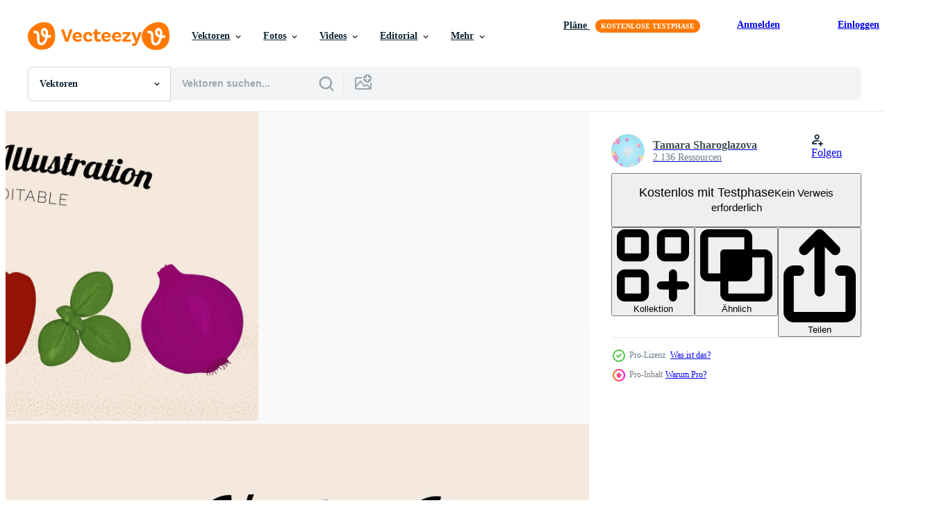

--- FILE ---
content_type: text/html; charset=utf-8
request_url: https://de.vecteezy.com/resources/5265825/show_related_grids_async_content
body_size: 15604
content:
<turbo-frame id="show-related-resources">

  <div data-conversions-category="Vearwandte Vektoren" class="">
    <h2 class="ez-resource-related__header">
      Vearwandte Vektoren
    </h2>

    <ul class="ez-resource-grid ez-resource-grid--main-grid  is-hidden" id="false" data-controller="grid contributor-info" data-grid-track-truncation-value="false" data-max-rows="50" data-row-height="240" data-instant-grid="false" data-truncate-results="false" data-testid="related-resources" data-labels="editable free" style="--editable: &#39;Bearbeitbar&#39;;--free: &#39;Kostenlos&#39;;">

  <li class="ez-resource-grid__item ez-resource-thumb ez-resource-thumb--pro" data-controller="grid-item-decorator" data-position="{{position}}" data-item-id="5265825" data-pro="true" data-grid-target="gridItem" data-w="388" data-h="200" data-grid-item-decorator-free-label-value="Kostenlos" data-action="mouseenter-&gt;grid-item-decorator#hoverThumb:once" data-grid-item-decorator-item-pro-param="Pro" data-grid-item-decorator-resource-id-param="5265825" data-grid-item-decorator-content-type-param="Content-vector" data-grid-item-decorator-image-src-param="https://static.vecteezy.com/system/resources/previews/005/265/825/non_2x/vegetable-illustration-retro-style-scalable-vector.jpg" data-grid-item-decorator-pinterest-url-param="https://de.vecteezy.com/vektorkunst/5265825-gemuse-vektor-illustration-retro-stil-skalierbar" data-grid-item-decorator-seo-page-description-param="Gemüse-Vektor-Illustration im Retro-Stil skalierbar" data-grid-item-decorator-user-id-param="3560443" data-grid-item-decorator-user-display-name-param="Tamara Sharoglazova" data-grid-item-decorator-avatar-src-param="https://static.vecteezy.com/system/user/avatar/3560443/medium_gift_boxes_designs_3d_realistic-03.jpg" data-grid-item-decorator-uploads-path-param="/membros/tamara1designs/uploads">

  <script type="application/ld+json" id="media_schema">
  {"@context":"https://schema.org","@type":"ImageObject","name":"Gemüse-Vektor-Illustration im Retro-Stil skalierbar","uploadDate":"2022-01-19T07:04:31-06:00","thumbnailUrl":"https://static.vecteezy.com/ti/gratis-vektor/t1/5265825-gemuse-illustration-retro-stil-skalierbar-vektor.jpg","contentUrl":"https://static.vecteezy.com/ti/gratis-vektor/p1/5265825-gemuse-illustration-retro-stil-skalierbar-vektor.jpg","sourceOrganization":"Vecteezy","license":"https://support.vecteezy.com/de/nieuwe-vecteezy-licenties-ByHivesvt","acquireLicensePage":"https://de.vecteezy.com/vektorkunst/5265825-gemuse-vektor-illustration-retro-stil-skalierbar","creator":{"@type":"Person","name":"Tamara Sharoglazova"},"copyrightNotice":"Tamara Sharoglazova","creditText":"Vecteezy"}
</script>


<a href="/vektorkunst/5265825-gemuse-vektor-illustration-retro-stil-skalierbar" class="ez-resource-thumb__link" title="Gemüse-Vektor-Illustration im Retro-Stil skalierbar" style="--height: 200; --width: 388; " data-action="click-&gt;grid#trackResourceClick mouseenter-&gt;grid#trackResourceHover" data-content-type="vector" data-controller="ez-hover-intent" data-previews-srcs="[&quot;https://static.vecteezy.com/ti/gratis-vektor/p1/5265825-gemuse-illustration-retro-stil-skalierbar-vektor.jpg&quot;,&quot;https://static.vecteezy.com/ti/gratis-vektor/p2/5265825-gemuse-illustration-retro-stil-skalierbar-vektor.jpg&quot;]" data-pro="true" data-resource-id="5265825" data-grid-item-decorator-target="link">
    <img src="https://static.vecteezy.com/ti/gratis-vektor/t2/5265825-gemuse-illustration-retro-stil-skalierbar-vektor.jpg" srcset="https://static.vecteezy.com/ti/gratis-vektor/t1/5265825-gemuse-illustration-retro-stil-skalierbar-vektor.jpg 2x, https://static.vecteezy.com/ti/gratis-vektor/t2/5265825-gemuse-illustration-retro-stil-skalierbar-vektor.jpg 1x" class="ez-resource-thumb__img" loading="lazy" decoding="async" width="388" height="200" alt="Gemüse-Vektor-Illustration im Retro-Stil skalierbar vektor">

</a>

  <div class="ez-resource-thumb__label-wrap"></div>
  

  <div class="ez-resource-thumb__hover-state"></div>
</li><li class="ez-resource-grid__item ez-resource-thumb ez-resource-thumb--pro" data-controller="grid-item-decorator" data-position="{{position}}" data-item-id="41400208" data-pro="true" data-grid-target="gridItem" data-w="300" data-h="200" data-grid-item-decorator-free-label-value="Kostenlos" data-action="mouseenter-&gt;grid-item-decorator#hoverThumb:once" data-grid-item-decorator-item-pro-param="Pro" data-grid-item-decorator-resource-id-param="41400208" data-grid-item-decorator-content-type-param="Content-vector" data-grid-item-decorator-image-src-param="https://static.vecteezy.com/system/resources/previews/041/400/208/non_2x/bundle-of-vegetables-vector.jpg" data-grid-item-decorator-pinterest-url-param="https://de.vecteezy.com/vektorkunst/41400208-bundeln-von-gemuse" data-grid-item-decorator-seo-page-description-param="bündeln von Gemüse" data-grid-item-decorator-user-id-param="8759292" data-grid-item-decorator-user-display-name-param="Nartco Art" data-grid-item-decorator-avatar-src-param="https://static.vecteezy.com/system/user/avatar/8759292/medium_IMG_0042.jpeg" data-grid-item-decorator-uploads-path-param="/membros/nartco/uploads">

  <script type="application/ld+json" id="media_schema">
  {"@context":"https://schema.org","@type":"ImageObject","name":"bündeln von Gemüse","uploadDate":"2024-03-22T21:23:00-05:00","thumbnailUrl":"https://static.vecteezy.com/ti/gratis-vektor/t1/41400208-bundeln-von-gemuse-vektor.jpg","contentUrl":"https://static.vecteezy.com/ti/gratis-vektor/p1/41400208-bundeln-von-gemuse-vektor.jpg","sourceOrganization":"Vecteezy","license":"https://support.vecteezy.com/de/nieuwe-vecteezy-licenties-ByHivesvt","acquireLicensePage":"https://de.vecteezy.com/vektorkunst/41400208-bundeln-von-gemuse","creator":{"@type":"Person","name":"Nartco Art"},"copyrightNotice":"Nartco Art","creditText":"Vecteezy"}
</script>


<a href="/vektorkunst/41400208-bundeln-von-gemuse" class="ez-resource-thumb__link" title="bündeln von Gemüse" style="--height: 200; --width: 300; " data-action="click-&gt;grid#trackResourceClick mouseenter-&gt;grid#trackResourceHover" data-content-type="vector" data-controller="ez-hover-intent" data-previews-srcs="[&quot;https://static.vecteezy.com/ti/gratis-vektor/p1/41400208-bundeln-von-gemuse-vektor.jpg&quot;,&quot;https://static.vecteezy.com/ti/gratis-vektor/p2/41400208-bundeln-von-gemuse-vektor.jpg&quot;]" data-pro="true" data-resource-id="41400208" data-grid-item-decorator-target="link">
    <img src="https://static.vecteezy.com/ti/gratis-vektor/t2/41400208-bundeln-von-gemuse-vektor.jpg" srcset="https://static.vecteezy.com/ti/gratis-vektor/t1/41400208-bundeln-von-gemuse-vektor.jpg 2x, https://static.vecteezy.com/ti/gratis-vektor/t2/41400208-bundeln-von-gemuse-vektor.jpg 1x" class="ez-resource-thumb__img" loading="lazy" decoding="async" width="300" height="200" alt="bündeln von Gemüse vektor">

</a>

  <div class="ez-resource-thumb__label-wrap"></div>
  

  <div class="ez-resource-thumb__hover-state"></div>
</li><li class="ez-resource-grid__item ez-resource-thumb ez-resource-thumb--pro" data-controller="grid-item-decorator" data-position="{{position}}" data-item-id="41661684" data-pro="true" data-grid-target="gridItem" data-w="280" data-h="200" data-grid-item-decorator-free-label-value="Kostenlos" data-action="mouseenter-&gt;grid-item-decorator#hoverThumb:once" data-grid-item-decorator-item-pro-param="Pro" data-grid-item-decorator-resource-id-param="41661684" data-grid-item-decorator-content-type-param="Content-vector" data-grid-item-decorator-image-src-param="https://static.vecteezy.com/system/resources/previews/041/661/684/non_2x/pizza-cooking-steps-easy-recipe-for-homemade-italian-food-salami-and-sauce-tomato-and-cheese-preparation-of-the-dough-illustration-vector.jpg" data-grid-item-decorator-pinterest-url-param="https://de.vecteezy.com/vektorkunst/41661684-pizza-kochen-schritte-einfach-rezept-zum-hausgemacht-italienisch-lebensmittel-salami-und-sosse-tomate-und-kase-vorbereitung-von-das-teig-vektor-illustration" data-grid-item-decorator-seo-page-description-param="Pizza Kochen Schritte. einfach Rezept zum hausgemacht Italienisch Lebensmittel. Salami und Soße, Tomate und Käse. Vorbereitung von das Teig. Vektor Illustration." data-grid-item-decorator-user-id-param="10044499" data-grid-item-decorator-user-display-name-param="Alena Niadvetskaya" data-grid-item-decorator-uploads-path-param="/membros/alenanv/uploads">

  <script type="application/ld+json" id="media_schema">
  {"@context":"https://schema.org","@type":"ImageObject","name":"Pizza Kochen Schritte. einfach Rezept zum hausgemacht Italienisch Lebensmittel. Salami und Soße, Tomate und Käse. Vorbereitung von das Teig. Vektor Illustration.","uploadDate":"2024-03-27T02:22:03-05:00","thumbnailUrl":"https://static.vecteezy.com/ti/gratis-vektor/t1/41661684-pizza-kochen-schritte-einfach-rezept-zum-hausgemacht-italienisch-lebensmittel-salami-und-sosse-tomate-und-kase-vorbereitung-von-das-teig-illustration-vektor.jpg","contentUrl":"https://static.vecteezy.com/ti/gratis-vektor/p1/41661684-pizza-kochen-schritte-einfach-rezept-zum-hausgemacht-italienisch-lebensmittel-salami-und-sosse-tomate-und-kase-vorbereitung-von-das-teig-illustration-vektor.jpg","sourceOrganization":"Vecteezy","license":"https://support.vecteezy.com/de/nieuwe-vecteezy-licenties-ByHivesvt","acquireLicensePage":"https://de.vecteezy.com/vektorkunst/41661684-pizza-kochen-schritte-einfach-rezept-zum-hausgemacht-italienisch-lebensmittel-salami-und-sosse-tomate-und-kase-vorbereitung-von-das-teig-vektor-illustration","creator":{"@type":"Person","name":"Alena Niadvetskaya"},"copyrightNotice":"Alena Niadvetskaya","creditText":"Vecteezy"}
</script>


<a href="/vektorkunst/41661684-pizza-kochen-schritte-einfach-rezept-zum-hausgemacht-italienisch-lebensmittel-salami-und-sosse-tomate-und-kase-vorbereitung-von-das-teig-vektor-illustration" class="ez-resource-thumb__link" title="Pizza Kochen Schritte. einfach Rezept zum hausgemacht Italienisch Lebensmittel. Salami und Soße, Tomate und Käse. Vorbereitung von das Teig. Vektor Illustration." style="--height: 200; --width: 280; " data-action="click-&gt;grid#trackResourceClick mouseenter-&gt;grid#trackResourceHover" data-content-type="vector" data-controller="ez-hover-intent" data-previews-srcs="[&quot;https://static.vecteezy.com/ti/gratis-vektor/p1/41661684-pizza-kochen-schritte-einfach-rezept-zum-hausgemacht-italienisch-lebensmittel-salami-und-sosse-tomate-und-kase-vorbereitung-von-das-teig-illustration-vektor.jpg&quot;,&quot;https://static.vecteezy.com/ti/gratis-vektor/p2/41661684-pizza-kochen-schritte-einfach-rezept-zum-hausgemacht-italienisch-lebensmittel-salami-und-sosse-tomate-und-kase-vorbereitung-von-das-teig-illustration-vektor.jpg&quot;]" data-pro="true" data-resource-id="41661684" data-grid-item-decorator-target="link">
    <img src="https://static.vecteezy.com/ti/gratis-vektor/t2/41661684-pizza-kochen-schritte-einfach-rezept-zum-hausgemacht-italienisch-lebensmittel-salami-und-sosse-tomate-und-kase-vorbereitung-von-das-teig-illustration-vektor.jpg" srcset="https://static.vecteezy.com/ti/gratis-vektor/t1/41661684-pizza-kochen-schritte-einfach-rezept-zum-hausgemacht-italienisch-lebensmittel-salami-und-sosse-tomate-und-kase-vorbereitung-von-das-teig-illustration-vektor.jpg 2x, https://static.vecteezy.com/ti/gratis-vektor/t2/41661684-pizza-kochen-schritte-einfach-rezept-zum-hausgemacht-italienisch-lebensmittel-salami-und-sosse-tomate-und-kase-vorbereitung-von-das-teig-illustration-vektor.jpg 1x" class="ez-resource-thumb__img" loading="lazy" decoding="async" width="280" height="200" alt="Pizza Kochen Schritte. einfach Rezept zum hausgemacht Italienisch Lebensmittel. Salami und Soße, Tomate und Käse. Vorbereitung von das Teig. Vektor Illustration.">

</a>

  <div class="ez-resource-thumb__label-wrap"></div>
  

  <div class="ez-resource-thumb__hover-state"></div>
</li><li class="ez-resource-grid__item ez-resource-thumb ez-resource-thumb--pro" data-controller="grid-item-decorator" data-position="{{position}}" data-item-id="41661674" data-pro="true" data-grid-target="gridItem" data-w="182" data-h="200" data-grid-item-decorator-free-label-value="Kostenlos" data-action="mouseenter-&gt;grid-item-decorator#hoverThumb:once" data-grid-item-decorator-item-pro-param="Pro" data-grid-item-decorator-resource-id-param="41661674" data-grid-item-decorator-content-type-param="Content-vector" data-grid-item-decorator-image-src-param="https://static.vecteezy.com/system/resources/previews/041/661/674/non_2x/pizza-cooking-steps-easy-recipe-for-homemade-italian-food-salami-and-sauce-tomato-and-cheese-preparation-of-the-dough-illustration-vector.jpg" data-grid-item-decorator-pinterest-url-param="https://de.vecteezy.com/vektorkunst/41661674-pizza-kochen-schritte-einfach-rezept-zum-hausgemacht-italienisch-lebensmittel-salami-und-sosse-tomate-und-kase-vorbereitung-von-das-teig-vektor-illustration" data-grid-item-decorator-seo-page-description-param="Pizza Kochen Schritte. einfach Rezept zum hausgemacht Italienisch Lebensmittel. Salami und Soße, Tomate und Käse. Vorbereitung von das Teig. Vektor Illustration." data-grid-item-decorator-user-id-param="10044499" data-grid-item-decorator-user-display-name-param="Alena Niadvetskaya" data-grid-item-decorator-uploads-path-param="/membros/alenanv/uploads">

  <script type="application/ld+json" id="media_schema">
  {"@context":"https://schema.org","@type":"ImageObject","name":"Pizza Kochen Schritte. einfach Rezept zum hausgemacht Italienisch Lebensmittel. Salami und Soße, Tomate und Käse. Vorbereitung von das Teig. Vektor Illustration.","uploadDate":"2024-03-27T02:22:00-05:00","thumbnailUrl":"https://static.vecteezy.com/ti/gratis-vektor/t1/41661674-pizza-kochen-schritte-einfach-rezept-zum-hausgemacht-italienisch-lebensmittel-salami-und-sosse-tomate-und-kase-vorbereitung-von-das-teig-illustration-vektor.jpg","contentUrl":"https://static.vecteezy.com/ti/gratis-vektor/p1/41661674-pizza-kochen-schritte-einfach-rezept-zum-hausgemacht-italienisch-lebensmittel-salami-und-sosse-tomate-und-kase-vorbereitung-von-das-teig-illustration-vektor.jpg","sourceOrganization":"Vecteezy","license":"https://support.vecteezy.com/de/nieuwe-vecteezy-licenties-ByHivesvt","acquireLicensePage":"https://de.vecteezy.com/vektorkunst/41661674-pizza-kochen-schritte-einfach-rezept-zum-hausgemacht-italienisch-lebensmittel-salami-und-sosse-tomate-und-kase-vorbereitung-von-das-teig-vektor-illustration","creator":{"@type":"Person","name":"Alena Niadvetskaya"},"copyrightNotice":"Alena Niadvetskaya","creditText":"Vecteezy"}
</script>


<a href="/vektorkunst/41661674-pizza-kochen-schritte-einfach-rezept-zum-hausgemacht-italienisch-lebensmittel-salami-und-sosse-tomate-und-kase-vorbereitung-von-das-teig-vektor-illustration" class="ez-resource-thumb__link" title="Pizza Kochen Schritte. einfach Rezept zum hausgemacht Italienisch Lebensmittel. Salami und Soße, Tomate und Käse. Vorbereitung von das Teig. Vektor Illustration." style="--height: 200; --width: 182; " data-action="click-&gt;grid#trackResourceClick mouseenter-&gt;grid#trackResourceHover" data-content-type="vector" data-controller="ez-hover-intent" data-previews-srcs="[&quot;https://static.vecteezy.com/ti/gratis-vektor/p1/41661674-pizza-kochen-schritte-einfach-rezept-zum-hausgemacht-italienisch-lebensmittel-salami-und-sosse-tomate-und-kase-vorbereitung-von-das-teig-illustration-vektor.jpg&quot;,&quot;https://static.vecteezy.com/ti/gratis-vektor/p2/41661674-pizza-kochen-schritte-einfach-rezept-zum-hausgemacht-italienisch-lebensmittel-salami-und-sosse-tomate-und-kase-vorbereitung-von-das-teig-illustration-vektor.jpg&quot;]" data-pro="true" data-resource-id="41661674" data-grid-item-decorator-target="link">
    <img src="https://static.vecteezy.com/ti/gratis-vektor/t2/41661674-pizza-kochen-schritte-einfach-rezept-zum-hausgemacht-italienisch-lebensmittel-salami-und-sosse-tomate-und-kase-vorbereitung-von-das-teig-illustration-vektor.jpg" srcset="https://static.vecteezy.com/ti/gratis-vektor/t1/41661674-pizza-kochen-schritte-einfach-rezept-zum-hausgemacht-italienisch-lebensmittel-salami-und-sosse-tomate-und-kase-vorbereitung-von-das-teig-illustration-vektor.jpg 2x, https://static.vecteezy.com/ti/gratis-vektor/t2/41661674-pizza-kochen-schritte-einfach-rezept-zum-hausgemacht-italienisch-lebensmittel-salami-und-sosse-tomate-und-kase-vorbereitung-von-das-teig-illustration-vektor.jpg 1x" class="ez-resource-thumb__img" loading="lazy" decoding="async" width="182" height="200" alt="Pizza Kochen Schritte. einfach Rezept zum hausgemacht Italienisch Lebensmittel. Salami und Soße, Tomate und Käse. Vorbereitung von das Teig. Vektor Illustration.">

</a>

  <div class="ez-resource-thumb__label-wrap"></div>
  

  <div class="ez-resource-thumb__hover-state"></div>
</li><li class="ez-resource-grid__item ez-resource-thumb ez-resource-thumb--pro" data-controller="grid-item-decorator" data-position="{{position}}" data-item-id="41400218" data-pro="true" data-grid-target="gridItem" data-w="300" data-h="200" data-grid-item-decorator-free-label-value="Kostenlos" data-action="mouseenter-&gt;grid-item-decorator#hoverThumb:once" data-grid-item-decorator-item-pro-param="Pro" data-grid-item-decorator-resource-id-param="41400218" data-grid-item-decorator-content-type-param="Content-vector" data-grid-item-decorator-image-src-param="https://static.vecteezy.com/system/resources/previews/041/400/218/non_2x/bundle-of-vegetables-vector.jpg" data-grid-item-decorator-pinterest-url-param="https://de.vecteezy.com/vektorkunst/41400218-bundeln-von-gemuse" data-grid-item-decorator-seo-page-description-param="bündeln von Gemüse" data-grid-item-decorator-user-id-param="8759292" data-grid-item-decorator-user-display-name-param="Nartco Art" data-grid-item-decorator-avatar-src-param="https://static.vecteezy.com/system/user/avatar/8759292/medium_IMG_0042.jpeg" data-grid-item-decorator-uploads-path-param="/membros/nartco/uploads">

  <script type="application/ld+json" id="media_schema">
  {"@context":"https://schema.org","@type":"ImageObject","name":"bündeln von Gemüse","uploadDate":"2024-03-22T21:23:09-05:00","thumbnailUrl":"https://static.vecteezy.com/ti/gratis-vektor/t1/41400218-bundeln-von-gemuse-vektor.jpg","contentUrl":"https://static.vecteezy.com/ti/gratis-vektor/p1/41400218-bundeln-von-gemuse-vektor.jpg","sourceOrganization":"Vecteezy","license":"https://support.vecteezy.com/de/nieuwe-vecteezy-licenties-ByHivesvt","acquireLicensePage":"https://de.vecteezy.com/vektorkunst/41400218-bundeln-von-gemuse","creator":{"@type":"Person","name":"Nartco Art"},"copyrightNotice":"Nartco Art","creditText":"Vecteezy"}
</script>


<a href="/vektorkunst/41400218-bundeln-von-gemuse" class="ez-resource-thumb__link" title="bündeln von Gemüse" style="--height: 200; --width: 300; " data-action="click-&gt;grid#trackResourceClick mouseenter-&gt;grid#trackResourceHover" data-content-type="vector" data-controller="ez-hover-intent" data-previews-srcs="[&quot;https://static.vecteezy.com/ti/gratis-vektor/p1/41400218-bundeln-von-gemuse-vektor.jpg&quot;,&quot;https://static.vecteezy.com/ti/gratis-vektor/p2/41400218-bundeln-von-gemuse-vektor.jpg&quot;]" data-pro="true" data-resource-id="41400218" data-grid-item-decorator-target="link">
    <img src="https://static.vecteezy.com/ti/gratis-vektor/t2/41400218-bundeln-von-gemuse-vektor.jpg" srcset="https://static.vecteezy.com/ti/gratis-vektor/t1/41400218-bundeln-von-gemuse-vektor.jpg 2x, https://static.vecteezy.com/ti/gratis-vektor/t2/41400218-bundeln-von-gemuse-vektor.jpg 1x" class="ez-resource-thumb__img" loading="lazy" decoding="async" width="300" height="200" alt="bündeln von Gemüse vektor">

</a>

  <div class="ez-resource-thumb__label-wrap"></div>
  

  <div class="ez-resource-thumb__hover-state"></div>
</li><li class="ez-resource-grid__item ez-resource-thumb ez-resource-thumb--pro" data-controller="grid-item-decorator" data-position="{{position}}" data-item-id="39631211" data-pro="true" data-grid-target="gridItem" data-w="380" data-h="200" data-grid-item-decorator-free-label-value="Kostenlos" data-action="mouseenter-&gt;grid-item-decorator#hoverThumb:once" data-grid-item-decorator-item-pro-param="Pro" data-grid-item-decorator-resource-id-param="39631211" data-grid-item-decorator-content-type-param="Content-vector" data-grid-item-decorator-image-src-param="https://static.vecteezy.com/system/resources/previews/039/631/211/non_2x/pizza-cooking-and-delivery-steps-easy-recipe-for-homemade-italian-food-preparation-of-the-dough-courier-on-an-electric-scooter-delivers-pizza-illustration-vector.jpg" data-grid-item-decorator-pinterest-url-param="https://de.vecteezy.com/vektorkunst/39631211-pizza-kochen-und-lieferung-schritte-einfach-rezept-zum-hausgemacht-italienisch-lebensmittel-vorbereitung-von-das-teig-kurier-auf-ein-elektrisch-roller-liefert-pizza-vektor-illustration" data-grid-item-decorator-seo-page-description-param="Pizza Kochen und Lieferung Schritte. einfach Rezept zum hausgemacht Italienisch Lebensmittel. Vorbereitung von das Teig. Kurier auf ein elektrisch Roller liefert Pizza. Vektor Illustration." data-grid-item-decorator-user-id-param="10044499" data-grid-item-decorator-user-display-name-param="Alena Niadvetskaya" data-grid-item-decorator-uploads-path-param="/membros/alenanv/uploads">

  <script type="application/ld+json" id="media_schema">
  {"@context":"https://schema.org","@type":"ImageObject","name":"Pizza Kochen und Lieferung Schritte. einfach Rezept zum hausgemacht Italienisch Lebensmittel. Vorbereitung von das Teig. Kurier auf ein elektrisch Roller liefert Pizza. Vektor Illustration.","uploadDate":"2024-02-26T03:04:10-06:00","thumbnailUrl":"https://static.vecteezy.com/ti/gratis-vektor/t1/39631211-pizza-kochen-und-lieferung-schritte-einfach-rezept-zum-hausgemacht-italienisch-lebensmittel-vorbereitung-von-das-teig-kurier-auf-ein-elektrisch-roller-liefert-pizza-illustration-vektor.jpg","contentUrl":"https://static.vecteezy.com/ti/gratis-vektor/p1/39631211-pizza-kochen-und-lieferung-schritte-einfach-rezept-zum-hausgemacht-italienisch-lebensmittel-vorbereitung-von-das-teig-kurier-auf-ein-elektrisch-roller-liefert-pizza-illustration-vektor.jpg","sourceOrganization":"Vecteezy","license":"https://support.vecteezy.com/de/nieuwe-vecteezy-licenties-ByHivesvt","acquireLicensePage":"https://de.vecteezy.com/vektorkunst/39631211-pizza-kochen-und-lieferung-schritte-einfach-rezept-zum-hausgemacht-italienisch-lebensmittel-vorbereitung-von-das-teig-kurier-auf-ein-elektrisch-roller-liefert-pizza-vektor-illustration","creator":{"@type":"Person","name":"Alena Niadvetskaya"},"copyrightNotice":"Alena Niadvetskaya","creditText":"Vecteezy"}
</script>


<a href="/vektorkunst/39631211-pizza-kochen-und-lieferung-schritte-einfach-rezept-zum-hausgemacht-italienisch-lebensmittel-vorbereitung-von-das-teig-kurier-auf-ein-elektrisch-roller-liefert-pizza-vektor-illustration" class="ez-resource-thumb__link" title="Pizza Kochen und Lieferung Schritte. einfach Rezept zum hausgemacht Italienisch Lebensmittel. Vorbereitung von das Teig. Kurier auf ein elektrisch Roller liefert Pizza. Vektor Illustration." style="--height: 200; --width: 380; " data-action="click-&gt;grid#trackResourceClick mouseenter-&gt;grid#trackResourceHover" data-content-type="vector" data-controller="ez-hover-intent" data-previews-srcs="[&quot;https://static.vecteezy.com/ti/gratis-vektor/p1/39631211-pizza-kochen-und-lieferung-schritte-einfach-rezept-zum-hausgemacht-italienisch-lebensmittel-vorbereitung-von-das-teig-kurier-auf-ein-elektrisch-roller-liefert-pizza-illustration-vektor.jpg&quot;,&quot;https://static.vecteezy.com/ti/gratis-vektor/p2/39631211-pizza-kochen-und-lieferung-schritte-einfach-rezept-zum-hausgemacht-italienisch-lebensmittel-vorbereitung-von-das-teig-kurier-auf-ein-elektrisch-roller-liefert-pizza-illustration-vektor.jpg&quot;]" data-pro="true" data-resource-id="39631211" data-grid-item-decorator-target="link">
    <img src="https://static.vecteezy.com/ti/gratis-vektor/t2/39631211-pizza-kochen-und-lieferung-schritte-einfach-rezept-zum-hausgemacht-italienisch-lebensmittel-vorbereitung-von-das-teig-kurier-auf-ein-elektrisch-roller-liefert-pizza-illustration-vektor.jpg" srcset="https://static.vecteezy.com/ti/gratis-vektor/t1/39631211-pizza-kochen-und-lieferung-schritte-einfach-rezept-zum-hausgemacht-italienisch-lebensmittel-vorbereitung-von-das-teig-kurier-auf-ein-elektrisch-roller-liefert-pizza-illustration-vektor.jpg 2x, https://static.vecteezy.com/ti/gratis-vektor/t2/39631211-pizza-kochen-und-lieferung-schritte-einfach-rezept-zum-hausgemacht-italienisch-lebensmittel-vorbereitung-von-das-teig-kurier-auf-ein-elektrisch-roller-liefert-pizza-illustration-vektor.jpg 1x" class="ez-resource-thumb__img" loading="lazy" decoding="async" width="380" height="200" alt="Pizza Kochen und Lieferung Schritte. einfach Rezept zum hausgemacht Italienisch Lebensmittel. Vorbereitung von das Teig. Kurier auf ein elektrisch Roller liefert Pizza. Vektor Illustration.">

</a>

  <div class="ez-resource-thumb__label-wrap"></div>
  

  <div class="ez-resource-thumb__hover-state"></div>
</li><li class="ez-resource-grid__item ez-resource-thumb ez-resource-thumb--pro" data-controller="grid-item-decorator" data-position="{{position}}" data-item-id="37894486" data-pro="true" data-grid-target="gridItem" data-w="283" data-h="200" data-grid-item-decorator-free-label-value="Kostenlos" data-action="mouseenter-&gt;grid-item-decorator#hoverThumb:once" data-grid-item-decorator-item-pro-param="Pro" data-grid-item-decorator-resource-id-param="37894486" data-grid-item-decorator-content-type-param="Content-vector" data-grid-item-decorator-image-src-param="https://static.vecteezy.com/system/resources/previews/037/894/486/non_2x/pizza-italian-3-fold-food-menu-in-a3-format-vector.jpg" data-grid-item-decorator-pinterest-url-param="https://de.vecteezy.com/vektorkunst/37894486-pizza-italienisch-3-falten-essen-speisekarte-im-a3-format" data-grid-item-decorator-seo-page-description-param="Pizza Italienisch 3 falten Essen Speisekarte im a3 Format" data-grid-item-decorator-user-id-param="9414758" data-grid-item-decorator-user-display-name-param="budiadiliansyah Pardomuan" data-grid-item-decorator-avatar-src-param="https://static.vecteezy.com/system/user/avatar/9414758/medium_logo.jpg" data-grid-item-decorator-uploads-path-param="/membros/bncreativelab/uploads">

  <script type="application/ld+json" id="media_schema">
  {"@context":"https://schema.org","@type":"ImageObject","name":"Pizza Italienisch 3 falten Essen Speisekarte im a3 Format","uploadDate":"2024-02-01T13:13:21-06:00","thumbnailUrl":"https://static.vecteezy.com/ti/gratis-vektor/t1/37894486-pizza-italienisch-3-falten-essen-speisekarte-im-a3-format-vektor.jpg","contentUrl":"https://static.vecteezy.com/ti/gratis-vektor/p1/37894486-pizza-italienisch-3-falten-essen-speisekarte-im-a3-format-vektor.jpg","sourceOrganization":"Vecteezy","license":"https://support.vecteezy.com/de/nieuwe-vecteezy-licenties-ByHivesvt","acquireLicensePage":"https://de.vecteezy.com/vektorkunst/37894486-pizza-italienisch-3-falten-essen-speisekarte-im-a3-format","creator":{"@type":"Person","name":"budiadiliansyah Pardomuan"},"copyrightNotice":"budiadiliansyah Pardomuan","creditText":"Vecteezy"}
</script>


<a href="/vektorkunst/37894486-pizza-italienisch-3-falten-essen-speisekarte-im-a3-format" class="ez-resource-thumb__link" title="Pizza Italienisch 3 falten Essen Speisekarte im a3 Format" style="--height: 200; --width: 283; " data-action="click-&gt;grid#trackResourceClick mouseenter-&gt;grid#trackResourceHover" data-content-type="vector" data-controller="ez-hover-intent" data-previews-srcs="[&quot;https://static.vecteezy.com/ti/gratis-vektor/p1/37894486-pizza-italienisch-3-falten-essen-speisekarte-im-a3-format-vektor.jpg&quot;,&quot;https://static.vecteezy.com/ti/gratis-vektor/p2/37894486-pizza-italienisch-3-falten-essen-speisekarte-im-a3-format-vektor.jpg&quot;]" data-pro="true" data-resource-id="37894486" data-grid-item-decorator-target="link">
    <img src="https://static.vecteezy.com/ti/gratis-vektor/t2/37894486-pizza-italienisch-3-falten-essen-speisekarte-im-a3-format-vektor.jpg" srcset="https://static.vecteezy.com/ti/gratis-vektor/t1/37894486-pizza-italienisch-3-falten-essen-speisekarte-im-a3-format-vektor.jpg 2x, https://static.vecteezy.com/ti/gratis-vektor/t2/37894486-pizza-italienisch-3-falten-essen-speisekarte-im-a3-format-vektor.jpg 1x" class="ez-resource-thumb__img" loading="lazy" decoding="async" width="283" height="200" alt="Pizza Italienisch 3 falten Essen Speisekarte im a3 Format vektor">

</a>

  <div class="ez-resource-thumb__label-wrap"></div>
  

  <div class="ez-resource-thumb__hover-state"></div>
</li><li class="ez-resource-grid__item ez-resource-thumb ez-resource-thumb--pro" data-controller="grid-item-decorator" data-position="{{position}}" data-item-id="24789324" data-pro="true" data-grid-target="gridItem" data-w="200" data-h="200" data-grid-item-decorator-free-label-value="Kostenlos" data-action="mouseenter-&gt;grid-item-decorator#hoverThumb:once" data-grid-item-decorator-item-pro-param="Pro" data-grid-item-decorator-resource-id-param="24789324" data-grid-item-decorator-content-type-param="Content-vector" data-grid-item-decorator-image-src-param="https://static.vecteezy.com/system/resources/previews/024/789/324/non_2x/image-of-pizza-with-various-ingredients-pizza-with-pepperoni-mushrooms-tomatoes-parsley-onions-olives-vector.jpg" data-grid-item-decorator-pinterest-url-param="https://de.vecteezy.com/vektorkunst/24789324-vektor-bild-von-pizza-mit-verschiedene-zutaten-pizza-mit-peperoni-pilze-tomaten-petersilie-zwiebeln-oliven" data-grid-item-decorator-seo-page-description-param="Vektor Bild von Pizza mit verschiedene Zutaten. Pizza mit Peperoni, Pilze, Tomaten, Petersilie, Zwiebeln, Oliven." data-grid-item-decorator-user-id-param="13090888" data-grid-item-decorator-user-display-name-param="Elena Khachatrian" data-grid-item-decorator-avatar-src-param="https://static.vecteezy.com/system/user/avatar/13090888/medium_____________.png" data-grid-item-decorator-uploads-path-param="/membros/elenakhachatrian/uploads">

  <script type="application/ld+json" id="media_schema">
  {"@context":"https://schema.org","@type":"ImageObject","name":"Vektor Bild von Pizza mit verschiedene Zutaten. Pizza mit Peperoni, Pilze, Tomaten, Petersilie, Zwiebeln, Oliven.","uploadDate":"2023-06-16T12:26:03-05:00","thumbnailUrl":"https://static.vecteezy.com/ti/gratis-vektor/t1/24789324-bild-von-pizza-mit-verschiedene-zutaten-pizza-mit-peperoni-pilze-tomaten-petersilie-zwiebeln-oliven-vektor.jpg","contentUrl":"https://static.vecteezy.com/ti/gratis-vektor/p1/24789324-bild-von-pizza-mit-verschiedene-zutaten-pizza-mit-peperoni-pilze-tomaten-petersilie-zwiebeln-oliven-vektor.jpg","sourceOrganization":"Vecteezy","license":"https://support.vecteezy.com/de/nieuwe-vecteezy-licenties-ByHivesvt","acquireLicensePage":"https://de.vecteezy.com/vektorkunst/24789324-vektor-bild-von-pizza-mit-verschiedene-zutaten-pizza-mit-peperoni-pilze-tomaten-petersilie-zwiebeln-oliven","creator":{"@type":"Person","name":"Elena Khachatrian"},"copyrightNotice":"Elena Khachatrian","creditText":"Vecteezy"}
</script>


<a href="/vektorkunst/24789324-vektor-bild-von-pizza-mit-verschiedene-zutaten-pizza-mit-peperoni-pilze-tomaten-petersilie-zwiebeln-oliven" class="ez-resource-thumb__link" title="Vektor Bild von Pizza mit verschiedene Zutaten. Pizza mit Peperoni, Pilze, Tomaten, Petersilie, Zwiebeln, Oliven." style="--height: 200; --width: 200; " data-action="click-&gt;grid#trackResourceClick mouseenter-&gt;grid#trackResourceHover" data-content-type="vector" data-controller="ez-hover-intent" data-previews-srcs="[&quot;https://static.vecteezy.com/ti/gratis-vektor/p1/24789324-bild-von-pizza-mit-verschiedene-zutaten-pizza-mit-peperoni-pilze-tomaten-petersilie-zwiebeln-oliven-vektor.jpg&quot;,&quot;https://static.vecteezy.com/ti/gratis-vektor/p2/24789324-bild-von-pizza-mit-verschiedene-zutaten-pizza-mit-peperoni-pilze-tomaten-petersilie-zwiebeln-oliven-vektor.jpg&quot;]" data-pro="true" data-resource-id="24789324" data-grid-item-decorator-target="link">
    <img src="https://static.vecteezy.com/ti/gratis-vektor/t2/24789324-bild-von-pizza-mit-verschiedene-zutaten-pizza-mit-peperoni-pilze-tomaten-petersilie-zwiebeln-oliven-vektor.jpg" srcset="https://static.vecteezy.com/ti/gratis-vektor/t1/24789324-bild-von-pizza-mit-verschiedene-zutaten-pizza-mit-peperoni-pilze-tomaten-petersilie-zwiebeln-oliven-vektor.jpg 2x, https://static.vecteezy.com/ti/gratis-vektor/t2/24789324-bild-von-pizza-mit-verschiedene-zutaten-pizza-mit-peperoni-pilze-tomaten-petersilie-zwiebeln-oliven-vektor.jpg 1x" class="ez-resource-thumb__img" loading="lazy" decoding="async" width="200" height="200" alt="Vektor Bild von Pizza mit verschiedene Zutaten. Pizza mit Peperoni, Pilze, Tomaten, Petersilie, Zwiebeln, Oliven.">

</a>

  <div class="ez-resource-thumb__label-wrap"></div>
  

  <div class="ez-resource-thumb__hover-state"></div>
</li><li class="ez-resource-grid__item ez-resource-thumb ez-resource-thumb--pro" data-controller="grid-item-decorator" data-position="{{position}}" data-item-id="15287248" data-pro="true" data-grid-target="gridItem" data-w="217" data-h="200" data-grid-item-decorator-free-label-value="Kostenlos" data-action="mouseenter-&gt;grid-item-decorator#hoverThumb:once" data-grid-item-decorator-item-pro-param="Pro" data-grid-item-decorator-resource-id-param="15287248" data-grid-item-decorator-content-type-param="Content-vector" data-grid-item-decorator-image-src-param="https://static.vecteezy.com/system/resources/previews/015/287/248/non_2x/pizza-slice-design-tasty-food-symbol-black-lines-style-vector.jpg" data-grid-item-decorator-pinterest-url-param="https://de.vecteezy.com/vektorkunst/15287248-pizzastuck-design-symbol-fur-leckeres-essen-stilvektor-mit-schwarzen-linien" data-grid-item-decorator-seo-page-description-param="Pizzastück-Design. Symbol für leckeres Essen. Stilvektor mit schwarzen Linien." data-grid-item-decorator-user-id-param="5497107" data-grid-item-decorator-user-display-name-param="Yande Artha" data-grid-item-decorator-uploads-path-param="/membros/simplepaper/uploads">

  <script type="application/ld+json" id="media_schema">
  {"@context":"https://schema.org","@type":"ImageObject","name":"Pizzastück-Design. Symbol für leckeres Essen. Stilvektor mit schwarzen Linien.","uploadDate":"2022-12-07T00:24:44-06:00","thumbnailUrl":"https://static.vecteezy.com/ti/gratis-vektor/t1/15287248-pizzastuck-design-symbol-fur-leckeres-essen-stilmit-schwarzen-linien-vektor.jpg","contentUrl":"https://static.vecteezy.com/ti/gratis-vektor/p1/15287248-pizzastuck-design-symbol-fur-leckeres-essen-stilmit-schwarzen-linien-vektor.jpg","sourceOrganization":"Vecteezy","license":"https://support.vecteezy.com/de/nieuwe-vecteezy-licenties-ByHivesvt","acquireLicensePage":"https://de.vecteezy.com/vektorkunst/15287248-pizzastuck-design-symbol-fur-leckeres-essen-stilvektor-mit-schwarzen-linien","creator":{"@type":"Person","name":"Yande Artha"},"copyrightNotice":"Yande Artha","creditText":"Vecteezy"}
</script>


<a href="/vektorkunst/15287248-pizzastuck-design-symbol-fur-leckeres-essen-stilvektor-mit-schwarzen-linien" class="ez-resource-thumb__link" title="Pizzastück-Design. Symbol für leckeres Essen. Stilvektor mit schwarzen Linien." style="--height: 200; --width: 217; " data-action="click-&gt;grid#trackResourceClick mouseenter-&gt;grid#trackResourceHover" data-content-type="vector" data-controller="ez-hover-intent" data-previews-srcs="[&quot;https://static.vecteezy.com/ti/gratis-vektor/p1/15287248-pizzastuck-design-symbol-fur-leckeres-essen-stilmit-schwarzen-linien-vektor.jpg&quot;,&quot;https://static.vecteezy.com/ti/gratis-vektor/p2/15287248-pizzastuck-design-symbol-fur-leckeres-essen-stilmit-schwarzen-linien-vektor.jpg&quot;]" data-pro="true" data-resource-id="15287248" data-grid-item-decorator-target="link">
    <img src="https://static.vecteezy.com/ti/gratis-vektor/t2/15287248-pizzastuck-design-symbol-fur-leckeres-essen-stilmit-schwarzen-linien-vektor.jpg" srcset="https://static.vecteezy.com/ti/gratis-vektor/t1/15287248-pizzastuck-design-symbol-fur-leckeres-essen-stilmit-schwarzen-linien-vektor.jpg 2x, https://static.vecteezy.com/ti/gratis-vektor/t2/15287248-pizzastuck-design-symbol-fur-leckeres-essen-stilmit-schwarzen-linien-vektor.jpg 1x" class="ez-resource-thumb__img" loading="lazy" decoding="async" width="217" height="200" alt="Pizzastück-Design. Symbol für leckeres Essen. Stilvektor mit schwarzen Linien. vektor">

</a>

  <div class="ez-resource-thumb__label-wrap"></div>
  

  <div class="ez-resource-thumb__hover-state"></div>
</li><li class="ez-resource-grid__item ez-resource-thumb ez-resource-thumb--pro" data-controller="grid-item-decorator" data-position="{{position}}" data-item-id="11230891" data-pro="true" data-grid-target="gridItem" data-w="283" data-h="200" data-grid-item-decorator-free-label-value="Kostenlos" data-action="mouseenter-&gt;grid-item-decorator#hoverThumb:once" data-grid-item-decorator-item-pro-param="Pro" data-grid-item-decorator-resource-id-param="11230891" data-grid-item-decorator-content-type-param="Content-vector" data-grid-item-decorator-image-src-param="https://static.vecteezy.com/system/resources/previews/011/230/891/non_2x/pizza-slice-in-cartoon-style-vector.jpg" data-grid-item-decorator-pinterest-url-param="https://de.vecteezy.com/vektorkunst/11230891-pizzastuck-im-cartoon-stil" data-grid-item-decorator-seo-page-description-param="Pizzastück im Cartoon-Stil" data-grid-item-decorator-user-id-param="8554308" data-grid-item-decorator-user-display-name-param="Vector Images" data-grid-item-decorator-avatar-src-param="https://static.vecteezy.com/system/user/avatar/8554308/medium_92000mgor1.jpg" data-grid-item-decorator-uploads-path-param="/membros/vectortradition/uploads">

  <script type="application/ld+json" id="media_schema">
  {"@context":"https://schema.org","@type":"ImageObject","name":"Pizzastück im Cartoon-Stil","uploadDate":"2022-09-03T07:50:09-05:00","thumbnailUrl":"https://static.vecteezy.com/ti/gratis-vektor/t1/11230891-pizzastuck-im-cartoon-stil-vektor.jpg","contentUrl":"https://static.vecteezy.com/ti/gratis-vektor/p1/11230891-pizzastuck-im-cartoon-stil-vektor.jpg","sourceOrganization":"Vecteezy","license":"https://support.vecteezy.com/de/nieuwe-vecteezy-licenties-ByHivesvt","acquireLicensePage":"https://de.vecteezy.com/vektorkunst/11230891-pizzastuck-im-cartoon-stil","creator":{"@type":"Person","name":"Vector Images"},"copyrightNotice":"Vector Images","creditText":"Vecteezy"}
</script>


<a href="/vektorkunst/11230891-pizzastuck-im-cartoon-stil" class="ez-resource-thumb__link" title="Pizzastück im Cartoon-Stil" style="--height: 200; --width: 283; " data-action="click-&gt;grid#trackResourceClick mouseenter-&gt;grid#trackResourceHover" data-content-type="vector" data-controller="ez-hover-intent" data-previews-srcs="[&quot;https://static.vecteezy.com/ti/gratis-vektor/p1/11230891-pizzastuck-im-cartoon-stil-vektor.jpg&quot;,&quot;https://static.vecteezy.com/ti/gratis-vektor/p2/11230891-pizzastuck-im-cartoon-stil-vektor.jpg&quot;]" data-pro="true" data-resource-id="11230891" data-grid-item-decorator-target="link">
    <img src="https://static.vecteezy.com/ti/gratis-vektor/t2/11230891-pizzastuck-im-cartoon-stil-vektor.jpg" srcset="https://static.vecteezy.com/ti/gratis-vektor/t1/11230891-pizzastuck-im-cartoon-stil-vektor.jpg 2x, https://static.vecteezy.com/ti/gratis-vektor/t2/11230891-pizzastuck-im-cartoon-stil-vektor.jpg 1x" class="ez-resource-thumb__img" loading="lazy" decoding="async" width="283" height="200" alt="Pizzastück im Cartoon-Stil vektor">

</a>

  <div class="ez-resource-thumb__label-wrap"></div>
  

  <div class="ez-resource-thumb__hover-state"></div>
</li><li class="ez-resource-grid__item ez-resource-thumb ez-resource-thumb--pro" data-controller="grid-item-decorator" data-position="{{position}}" data-item-id="26289189" data-pro="true" data-grid-target="gridItem" data-w="200" data-h="200" data-grid-item-decorator-free-label-value="Kostenlos" data-action="mouseenter-&gt;grid-item-decorator#hoverThumb:once" data-grid-item-decorator-item-pro-param="Pro" data-grid-item-decorator-resource-id-param="26289189" data-grid-item-decorator-content-type-param="Content-vector" data-grid-item-decorator-image-src-param="https://static.vecteezy.com/system/resources/previews/026/289/189/non_2x/cartoon-color-ingredients-pizza-seamless-pattern-background-vector.jpg" data-grid-item-decorator-pinterest-url-param="https://de.vecteezy.com/vektorkunst/26289189-karikatur-farbe-zutaten-pizza-nahtlos-muster-hintergrund-vektor" data-grid-item-decorator-seo-page-description-param="Karikatur Farbe Zutaten Pizza nahtlos Muster Hintergrund. Vektor" data-grid-item-decorator-user-id-param="9809477" data-grid-item-decorator-user-display-name-param="A. S" data-grid-item-decorator-avatar-src-param="https://static.vecteezy.com/system/user/avatar/9809477/medium_0_cG9ddseTcwNg.png" data-grid-item-decorator-uploads-path-param="/membros/115372478472312200266/uploads">

  <script type="application/ld+json" id="media_schema">
  {"@context":"https://schema.org","@type":"ImageObject","name":"Karikatur Farbe Zutaten Pizza nahtlos Muster Hintergrund. Vektor","uploadDate":"2023-07-19T19:02:55-05:00","thumbnailUrl":"https://static.vecteezy.com/ti/gratis-vektor/t1/26289189-karikatur-farbe-zutaten-pizza-nahtlos-muster-hintergrund-vektor.jpg","contentUrl":"https://static.vecteezy.com/ti/gratis-vektor/p1/26289189-karikatur-farbe-zutaten-pizza-nahtlos-muster-hintergrund-vektor.jpg","sourceOrganization":"Vecteezy","license":"https://support.vecteezy.com/de/nieuwe-vecteezy-licenties-ByHivesvt","acquireLicensePage":"https://de.vecteezy.com/vektorkunst/26289189-karikatur-farbe-zutaten-pizza-nahtlos-muster-hintergrund-vektor","creator":{"@type":"Person","name":"A. S"},"copyrightNotice":"A. S","creditText":"Vecteezy"}
</script>


<a href="/vektorkunst/26289189-karikatur-farbe-zutaten-pizza-nahtlos-muster-hintergrund-vektor" class="ez-resource-thumb__link" title="Karikatur Farbe Zutaten Pizza nahtlos Muster Hintergrund. Vektor" style="--height: 200; --width: 200; " data-action="click-&gt;grid#trackResourceClick mouseenter-&gt;grid#trackResourceHover" data-content-type="vector" data-controller="ez-hover-intent" data-previews-srcs="[&quot;https://static.vecteezy.com/ti/gratis-vektor/p1/26289189-karikatur-farbe-zutaten-pizza-nahtlos-muster-hintergrund-vektor.jpg&quot;,&quot;https://static.vecteezy.com/ti/gratis-vektor/p2/26289189-karikatur-farbe-zutaten-pizza-nahtlos-muster-hintergrund-vektor.jpg&quot;]" data-pro="true" data-resource-id="26289189" data-grid-item-decorator-target="link">
    <img src="https://static.vecteezy.com/ti/gratis-vektor/t2/26289189-karikatur-farbe-zutaten-pizza-nahtlos-muster-hintergrund-vektor.jpg" srcset="https://static.vecteezy.com/ti/gratis-vektor/t1/26289189-karikatur-farbe-zutaten-pizza-nahtlos-muster-hintergrund-vektor.jpg 2x, https://static.vecteezy.com/ti/gratis-vektor/t2/26289189-karikatur-farbe-zutaten-pizza-nahtlos-muster-hintergrund-vektor.jpg 1x" class="ez-resource-thumb__img" loading="lazy" decoding="async" width="200" height="200" alt="Karikatur Farbe Zutaten Pizza nahtlos Muster Hintergrund. Vektor">

</a>

  <div class="ez-resource-thumb__label-wrap"></div>
  

  <div class="ez-resource-thumb__hover-state"></div>
</li><li class="ez-resource-grid__item ez-resource-thumb ez-resource-thumb--pro" data-controller="grid-item-decorator" data-position="{{position}}" data-item-id="40811789" data-pro="true" data-grid-target="gridItem" data-w="200" data-h="200" data-grid-item-decorator-free-label-value="Kostenlos" data-action="mouseenter-&gt;grid-item-decorator#hoverThumb:once" data-grid-item-decorator-item-pro-param="Pro" data-grid-item-decorator-resource-id-param="40811789" data-grid-item-decorator-content-type-param="Content-vector" data-grid-item-decorator-image-src-param="https://static.vecteezy.com/system/resources/previews/040/811/789/non_2x/icon-set-spice-related-to-vegetable-symbol-mbe-style-simple-design-editable-simple-illustration-vector.jpg" data-grid-item-decorator-pinterest-url-param="https://de.vecteezy.com/vektorkunst/40811789-symbol-einstellen-wurzen-verbunden-zu-gemuse-symbol-mb-stil-einfach-design-editierbar-einfach-illustration" data-grid-item-decorator-seo-page-description-param="Symbol einstellen würzen. verbunden zu Gemüse Symbol. mb Stil. einfach Design editierbar. einfach Illustration" data-grid-item-decorator-user-id-param="5516053" data-grid-item-decorator-user-display-name-param="nurlaely rohmah" data-grid-item-decorator-avatar-src-param="https://static.vecteezy.com/system/user/avatar/5516053/medium__image__-_9057325.jpg" data-grid-item-decorator-uploads-path-param="/membros/117567839253001591943/uploads">

  <script type="application/ld+json" id="media_schema">
  {"@context":"https://schema.org","@type":"ImageObject","name":"Symbol einstellen würzen. verbunden zu Gemüse Symbol. mb Stil. einfach Design editierbar. einfach Illustration","uploadDate":"2024-03-13T21:16:18-05:00","thumbnailUrl":"https://static.vecteezy.com/ti/gratis-vektor/t1/40811789-symbol-einstellen-wurzen-verbunden-zu-gemuse-symbol-mb-stil-einfach-design-editierbar-einfach-illustration-vektor.jpg","contentUrl":"https://static.vecteezy.com/ti/gratis-vektor/p1/40811789-symbol-einstellen-wurzen-verbunden-zu-gemuse-symbol-mb-stil-einfach-design-editierbar-einfach-illustration-vektor.jpg","sourceOrganization":"Vecteezy","license":"https://support.vecteezy.com/de/nieuwe-vecteezy-licenties-ByHivesvt","acquireLicensePage":"https://de.vecteezy.com/vektorkunst/40811789-symbol-einstellen-wurzen-verbunden-zu-gemuse-symbol-mb-stil-einfach-design-editierbar-einfach-illustration","creator":{"@type":"Person","name":"nurlaely rohmah"},"copyrightNotice":"nurlaely rohmah","creditText":"Vecteezy"}
</script>


<a href="/vektorkunst/40811789-symbol-einstellen-wurzen-verbunden-zu-gemuse-symbol-mb-stil-einfach-design-editierbar-einfach-illustration" class="ez-resource-thumb__link" title="Symbol einstellen würzen. verbunden zu Gemüse Symbol. mb Stil. einfach Design editierbar. einfach Illustration" style="--height: 200; --width: 200; " data-action="click-&gt;grid#trackResourceClick mouseenter-&gt;grid#trackResourceHover" data-content-type="vector" data-controller="ez-hover-intent" data-previews-srcs="[&quot;https://static.vecteezy.com/ti/gratis-vektor/p1/40811789-symbol-einstellen-wurzen-verbunden-zu-gemuse-symbol-mb-stil-einfach-design-editierbar-einfach-illustration-vektor.jpg&quot;,&quot;https://static.vecteezy.com/ti/gratis-vektor/p2/40811789-symbol-einstellen-wurzen-verbunden-zu-gemuse-symbol-mb-stil-einfach-design-editierbar-einfach-illustration-vektor.jpg&quot;]" data-pro="true" data-resource-id="40811789" data-grid-item-decorator-target="link">
    <img src="https://static.vecteezy.com/ti/gratis-vektor/t2/40811789-symbol-einstellen-wurzen-verbunden-zu-gemuse-symbol-mb-stil-einfach-design-editierbar-einfach-illustration-vektor.jpg" srcset="https://static.vecteezy.com/ti/gratis-vektor/t1/40811789-symbol-einstellen-wurzen-verbunden-zu-gemuse-symbol-mb-stil-einfach-design-editierbar-einfach-illustration-vektor.jpg 2x, https://static.vecteezy.com/ti/gratis-vektor/t2/40811789-symbol-einstellen-wurzen-verbunden-zu-gemuse-symbol-mb-stil-einfach-design-editierbar-einfach-illustration-vektor.jpg 1x" class="ez-resource-thumb__img" loading="lazy" decoding="async" width="200" height="200" alt="Symbol einstellen würzen. verbunden zu Gemüse Symbol. mb Stil. einfach Design editierbar. einfach Illustration vektor">

</a>

  <div class="ez-resource-thumb__label-wrap"></div>
  

  <div class="ez-resource-thumb__hover-state"></div>
</li><li class="ez-resource-grid__item ez-resource-thumb ez-resource-thumb--pro" data-controller="grid-item-decorator" data-position="{{position}}" data-item-id="40809507" data-pro="true" data-grid-target="gridItem" data-w="200" data-h="200" data-grid-item-decorator-free-label-value="Kostenlos" data-action="mouseenter-&gt;grid-item-decorator#hoverThumb:once" data-grid-item-decorator-item-pro-param="Pro" data-grid-item-decorator-resource-id-param="40809507" data-grid-item-decorator-content-type-param="Content-vector" data-grid-item-decorator-image-src-param="https://static.vecteezy.com/system/resources/previews/040/809/507/non_2x/icon-set-spice-related-to-vegetable-symbol-glossy-style-simple-design-editable-simple-illustration-vector.jpg" data-grid-item-decorator-pinterest-url-param="https://de.vecteezy.com/vektorkunst/40809507-symbol-einstellen-wurzen-verbunden-zu-gemuse-symbol-glanzend-stil-einfach-design-editierbar-einfach-illustration" data-grid-item-decorator-seo-page-description-param="Symbol einstellen würzen. verbunden zu Gemüse Symbol. glänzend Stil. einfach Design editierbar. einfach Illustration" data-grid-item-decorator-user-id-param="5516053" data-grid-item-decorator-user-display-name-param="nurlaely rohmah" data-grid-item-decorator-avatar-src-param="https://static.vecteezy.com/system/user/avatar/5516053/medium__image__-_9057325.jpg" data-grid-item-decorator-uploads-path-param="/membros/117567839253001591943/uploads">

  <script type="application/ld+json" id="media_schema">
  {"@context":"https://schema.org","@type":"ImageObject","name":"Symbol einstellen würzen. verbunden zu Gemüse Symbol. glänzend Stil. einfach Design editierbar. einfach Illustration","uploadDate":"2024-03-13T20:23:03-05:00","thumbnailUrl":"https://static.vecteezy.com/ti/gratis-vektor/t1/40809507-symbol-einstellen-wurzen-verbunden-zu-gemuse-symbol-glanzend-stil-einfach-design-editierbar-einfach-illustration-vektor.jpg","contentUrl":"https://static.vecteezy.com/ti/gratis-vektor/p1/40809507-symbol-einstellen-wurzen-verbunden-zu-gemuse-symbol-glanzend-stil-einfach-design-editierbar-einfach-illustration-vektor.jpg","sourceOrganization":"Vecteezy","license":"https://support.vecteezy.com/de/nieuwe-vecteezy-licenties-ByHivesvt","acquireLicensePage":"https://de.vecteezy.com/vektorkunst/40809507-symbol-einstellen-wurzen-verbunden-zu-gemuse-symbol-glanzend-stil-einfach-design-editierbar-einfach-illustration","creator":{"@type":"Person","name":"nurlaely rohmah"},"copyrightNotice":"nurlaely rohmah","creditText":"Vecteezy"}
</script>


<a href="/vektorkunst/40809507-symbol-einstellen-wurzen-verbunden-zu-gemuse-symbol-glanzend-stil-einfach-design-editierbar-einfach-illustration" class="ez-resource-thumb__link" title="Symbol einstellen würzen. verbunden zu Gemüse Symbol. glänzend Stil. einfach Design editierbar. einfach Illustration" style="--height: 200; --width: 200; " data-action="click-&gt;grid#trackResourceClick mouseenter-&gt;grid#trackResourceHover" data-content-type="vector" data-controller="ez-hover-intent" data-previews-srcs="[&quot;https://static.vecteezy.com/ti/gratis-vektor/p1/40809507-symbol-einstellen-wurzen-verbunden-zu-gemuse-symbol-glanzend-stil-einfach-design-editierbar-einfach-illustration-vektor.jpg&quot;,&quot;https://static.vecteezy.com/ti/gratis-vektor/p2/40809507-symbol-einstellen-wurzen-verbunden-zu-gemuse-symbol-glanzend-stil-einfach-design-editierbar-einfach-illustration-vektor.jpg&quot;]" data-pro="true" data-resource-id="40809507" data-grid-item-decorator-target="link">
    <img src="https://static.vecteezy.com/ti/gratis-vektor/t2/40809507-symbol-einstellen-wurzen-verbunden-zu-gemuse-symbol-glanzend-stil-einfach-design-editierbar-einfach-illustration-vektor.jpg" srcset="https://static.vecteezy.com/ti/gratis-vektor/t1/40809507-symbol-einstellen-wurzen-verbunden-zu-gemuse-symbol-glanzend-stil-einfach-design-editierbar-einfach-illustration-vektor.jpg 2x, https://static.vecteezy.com/ti/gratis-vektor/t2/40809507-symbol-einstellen-wurzen-verbunden-zu-gemuse-symbol-glanzend-stil-einfach-design-editierbar-einfach-illustration-vektor.jpg 1x" class="ez-resource-thumb__img" loading="lazy" decoding="async" width="200" height="200" alt="Symbol einstellen würzen. verbunden zu Gemüse Symbol. glänzend Stil. einfach Design editierbar. einfach Illustration vektor">

</a>

  <div class="ez-resource-thumb__label-wrap"></div>
  

  <div class="ez-resource-thumb__hover-state"></div>
</li><li class="ez-resource-grid__item ez-resource-thumb ez-resource-thumb--pro" data-controller="grid-item-decorator" data-position="{{position}}" data-item-id="5276238" data-pro="true" data-grid-target="gridItem" data-w="200" data-h="200" data-grid-item-decorator-free-label-value="Kostenlos" data-action="mouseenter-&gt;grid-item-decorator#hoverThumb:once" data-grid-item-decorator-item-pro-param="Pro" data-grid-item-decorator-resource-id-param="5276238" data-grid-item-decorator-content-type-param="Content-vector" data-grid-item-decorator-image-src-param="https://static.vecteezy.com/system/resources/previews/005/276/238/non_2x/pizza-ingredients-background-linear-graphic-tomato-garlic-basil-olive-pepper-mushroom-leaf-seamless-pattern-vector.jpg" data-grid-item-decorator-pinterest-url-param="https://de.vecteezy.com/vektorkunst/5276238-pizza-zutaten-hintergrund-lineare-grafik-tomaten-knoblauch-basilikum-oliven-pfeffer-pilz-blatt-seamless-muster" data-grid-item-decorator-seo-page-description-param="hintergrund der pizzazutaten. lineare Grafik. Tomaten, Knoblauch, Basilikum, Oliven, Pfeffer, Pilze, Blätter. nahtloses Muster." data-grid-item-decorator-user-id-param="3397007" data-grid-item-decorator-user-display-name-param="anasteisha" data-grid-item-decorator-avatar-src-param="https://static.vecteezy.com/system/user/avatar/3397007/medium_1111.jpg" data-grid-item-decorator-uploads-path-param="/membros/anasteisha/uploads">

  <script type="application/ld+json" id="media_schema">
  {"@context":"https://schema.org","@type":"ImageObject","name":"hintergrund der pizzazutaten. lineare Grafik. Tomaten, Knoblauch, Basilikum, Oliven, Pfeffer, Pilze, Blätter. nahtloses Muster.","uploadDate":"2022-01-19T22:27:27-06:00","thumbnailUrl":"https://static.vecteezy.com/ti/gratis-vektor/t1/5276238-pizza-zutaten-hintergrund-lineare-grafik-tomaten-knoblauch-basilikum-oliven-pfeffer-pilz-blatt-seamless-muster-vektor.jpg","contentUrl":"https://static.vecteezy.com/ti/gratis-vektor/p1/5276238-pizza-zutaten-hintergrund-lineare-grafik-tomaten-knoblauch-basilikum-oliven-pfeffer-pilz-blatt-seamless-muster-vektor.jpg","sourceOrganization":"Vecteezy","license":"https://support.vecteezy.com/de/nieuwe-vecteezy-licenties-ByHivesvt","acquireLicensePage":"https://de.vecteezy.com/vektorkunst/5276238-pizza-zutaten-hintergrund-lineare-grafik-tomaten-knoblauch-basilikum-oliven-pfeffer-pilz-blatt-seamless-muster","creator":{"@type":"Person","name":"anasteisha"},"copyrightNotice":"anasteisha","creditText":"Vecteezy"}
</script>


<a href="/vektorkunst/5276238-pizza-zutaten-hintergrund-lineare-grafik-tomaten-knoblauch-basilikum-oliven-pfeffer-pilz-blatt-seamless-muster" class="ez-resource-thumb__link" title="hintergrund der pizzazutaten. lineare Grafik. Tomaten, Knoblauch, Basilikum, Oliven, Pfeffer, Pilze, Blätter. nahtloses Muster." style="--height: 200; --width: 200; " data-action="click-&gt;grid#trackResourceClick mouseenter-&gt;grid#trackResourceHover" data-content-type="vector" data-controller="ez-hover-intent" data-previews-srcs="[&quot;https://static.vecteezy.com/ti/gratis-vektor/p1/5276238-pizza-zutaten-hintergrund-lineare-grafik-tomaten-knoblauch-basilikum-oliven-pfeffer-pilz-blatt-seamless-muster-vektor.jpg&quot;,&quot;https://static.vecteezy.com/ti/gratis-vektor/p2/5276238-pizza-zutaten-hintergrund-lineare-grafik-tomaten-knoblauch-basilikum-oliven-pfeffer-pilz-blatt-seamless-muster-vektor.jpg&quot;]" data-pro="true" data-resource-id="5276238" data-grid-item-decorator-target="link">
    <img src="https://static.vecteezy.com/ti/gratis-vektor/t2/5276238-pizza-zutaten-hintergrund-lineare-grafik-tomaten-knoblauch-basilikum-oliven-pfeffer-pilz-blatt-seamless-muster-vektor.jpg" srcset="https://static.vecteezy.com/ti/gratis-vektor/t1/5276238-pizza-zutaten-hintergrund-lineare-grafik-tomaten-knoblauch-basilikum-oliven-pfeffer-pilz-blatt-seamless-muster-vektor.jpg 2x, https://static.vecteezy.com/ti/gratis-vektor/t2/5276238-pizza-zutaten-hintergrund-lineare-grafik-tomaten-knoblauch-basilikum-oliven-pfeffer-pilz-blatt-seamless-muster-vektor.jpg 1x" class="ez-resource-thumb__img" loading="lazy" decoding="async" width="200" height="200" alt="hintergrund der pizzazutaten. lineare Grafik. Tomaten, Knoblauch, Basilikum, Oliven, Pfeffer, Pilze, Blätter. nahtloses Muster. vektor">

</a>

  <div class="ez-resource-thumb__label-wrap"></div>
  

  <div class="ez-resource-thumb__hover-state"></div>
</li><li class="ez-resource-grid__item ez-resource-thumb ez-resource-thumb--pro" data-controller="grid-item-decorator" data-position="{{position}}" data-item-id="5276407" data-pro="true" data-grid-target="gridItem" data-w="200" data-h="200" data-grid-item-decorator-free-label-value="Kostenlos" data-action="mouseenter-&gt;grid-item-decorator#hoverThumb:once" data-grid-item-decorator-item-pro-param="Pro" data-grid-item-decorator-resource-id-param="5276407" data-grid-item-decorator-content-type-param="Content-vector" data-grid-item-decorator-image-src-param="https://static.vecteezy.com/system/resources/previews/005/276/407/non_2x/pizza-ingredients-background-linear-graphic-tomato-garlic-basil-olive-pepper-mushroom-leaf-seamless-pattern-vector.jpg" data-grid-item-decorator-pinterest-url-param="https://de.vecteezy.com/vektorkunst/5276407-pizza-zutaten-hintergrund-lineare-grafik-tomaten-knoblauch-basilikum-oliven-pfeffer-pilz-blatt-seamless-muster" data-grid-item-decorator-seo-page-description-param="hintergrund der pizzazutaten. lineare Grafik. Tomaten, Knoblauch, Basilikum, Oliven, Pfeffer, Pilze, Blätter. nahtloses Muster." data-grid-item-decorator-user-id-param="3397007" data-grid-item-decorator-user-display-name-param="anasteisha" data-grid-item-decorator-avatar-src-param="https://static.vecteezy.com/system/user/avatar/3397007/medium_1111.jpg" data-grid-item-decorator-uploads-path-param="/membros/anasteisha/uploads">

  <script type="application/ld+json" id="media_schema">
  {"@context":"https://schema.org","@type":"ImageObject","name":"hintergrund der pizzazutaten. lineare Grafik. Tomaten, Knoblauch, Basilikum, Oliven, Pfeffer, Pilze, Blätter. nahtloses Muster.","uploadDate":"2022-01-19T22:36:51-06:00","thumbnailUrl":"https://static.vecteezy.com/ti/gratis-vektor/t1/5276407-pizza-zutaten-hintergrund-lineare-grafik-tomaten-knoblauch-basilikum-oliven-pfeffer-pilz-blatt-seamless-muster-vektor.jpg","contentUrl":"https://static.vecteezy.com/ti/gratis-vektor/p1/5276407-pizza-zutaten-hintergrund-lineare-grafik-tomaten-knoblauch-basilikum-oliven-pfeffer-pilz-blatt-seamless-muster-vektor.jpg","sourceOrganization":"Vecteezy","license":"https://support.vecteezy.com/de/nieuwe-vecteezy-licenties-ByHivesvt","acquireLicensePage":"https://de.vecteezy.com/vektorkunst/5276407-pizza-zutaten-hintergrund-lineare-grafik-tomaten-knoblauch-basilikum-oliven-pfeffer-pilz-blatt-seamless-muster","creator":{"@type":"Person","name":"anasteisha"},"copyrightNotice":"anasteisha","creditText":"Vecteezy"}
</script>


<a href="/vektorkunst/5276407-pizza-zutaten-hintergrund-lineare-grafik-tomaten-knoblauch-basilikum-oliven-pfeffer-pilz-blatt-seamless-muster" class="ez-resource-thumb__link" title="hintergrund der pizzazutaten. lineare Grafik. Tomaten, Knoblauch, Basilikum, Oliven, Pfeffer, Pilze, Blätter. nahtloses Muster." style="--height: 200; --width: 200; " data-action="click-&gt;grid#trackResourceClick mouseenter-&gt;grid#trackResourceHover" data-content-type="vector" data-controller="ez-hover-intent" data-previews-srcs="[&quot;https://static.vecteezy.com/ti/gratis-vektor/p1/5276407-pizza-zutaten-hintergrund-lineare-grafik-tomaten-knoblauch-basilikum-oliven-pfeffer-pilz-blatt-seamless-muster-vektor.jpg&quot;,&quot;https://static.vecteezy.com/ti/gratis-vektor/p2/5276407-pizza-zutaten-hintergrund-lineare-grafik-tomaten-knoblauch-basilikum-oliven-pfeffer-pilz-blatt-seamless-muster-vektor.jpg&quot;]" data-pro="true" data-resource-id="5276407" data-grid-item-decorator-target="link">
    <img src="https://static.vecteezy.com/ti/gratis-vektor/t2/5276407-pizza-zutaten-hintergrund-lineare-grafik-tomaten-knoblauch-basilikum-oliven-pfeffer-pilz-blatt-seamless-muster-vektor.jpg" srcset="https://static.vecteezy.com/ti/gratis-vektor/t1/5276407-pizza-zutaten-hintergrund-lineare-grafik-tomaten-knoblauch-basilikum-oliven-pfeffer-pilz-blatt-seamless-muster-vektor.jpg 2x, https://static.vecteezy.com/ti/gratis-vektor/t2/5276407-pizza-zutaten-hintergrund-lineare-grafik-tomaten-knoblauch-basilikum-oliven-pfeffer-pilz-blatt-seamless-muster-vektor.jpg 1x" class="ez-resource-thumb__img" loading="lazy" decoding="async" width="200" height="200" alt="hintergrund der pizzazutaten. lineare Grafik. Tomaten, Knoblauch, Basilikum, Oliven, Pfeffer, Pilze, Blätter. nahtloses Muster. vektor">

</a>

  <div class="ez-resource-thumb__label-wrap"></div>
  

  <div class="ez-resource-thumb__hover-state"></div>
</li><li class="ez-resource-grid__item ez-resource-thumb ez-resource-thumb--pro" data-controller="grid-item-decorator" data-position="{{position}}" data-item-id="5276413" data-pro="true" data-grid-target="gridItem" data-w="200" data-h="200" data-grid-item-decorator-free-label-value="Kostenlos" data-action="mouseenter-&gt;grid-item-decorator#hoverThumb:once" data-grid-item-decorator-item-pro-param="Pro" data-grid-item-decorator-resource-id-param="5276413" data-grid-item-decorator-content-type-param="Content-vector" data-grid-item-decorator-image-src-param="https://static.vecteezy.com/system/resources/previews/005/276/413/non_2x/pizza-ingredients-background-linear-graphic-tomato-garlic-basil-olive-pepper-mushroom-leaf-seamless-pattern-vector.jpg" data-grid-item-decorator-pinterest-url-param="https://de.vecteezy.com/vektorkunst/5276413-pizza-zutaten-hintergrund-lineare-grafik-tomaten-knoblauch-basilikum-oliven-pfeffer-pilz-blatt-seamless-muster" data-grid-item-decorator-seo-page-description-param="hintergrund der pizzazutaten. lineare Grafik. Tomaten, Knoblauch, Basilikum, Oliven, Pfeffer, Pilze, Blätter. nahtloses Muster." data-grid-item-decorator-user-id-param="3397007" data-grid-item-decorator-user-display-name-param="anasteisha" data-grid-item-decorator-avatar-src-param="https://static.vecteezy.com/system/user/avatar/3397007/medium_1111.jpg" data-grid-item-decorator-uploads-path-param="/membros/anasteisha/uploads">

  <script type="application/ld+json" id="media_schema">
  {"@context":"https://schema.org","@type":"ImageObject","name":"hintergrund der pizzazutaten. lineare Grafik. Tomaten, Knoblauch, Basilikum, Oliven, Pfeffer, Pilze, Blätter. nahtloses Muster.","uploadDate":"2022-01-19T22:37:11-06:00","thumbnailUrl":"https://static.vecteezy.com/ti/gratis-vektor/t1/5276413-pizza-zutaten-hintergrund-lineare-grafik-tomaten-knoblauch-basilikum-oliven-pfeffer-pilz-blatt-seamless-muster-vektor.jpg","contentUrl":"https://static.vecteezy.com/ti/gratis-vektor/p1/5276413-pizza-zutaten-hintergrund-lineare-grafik-tomaten-knoblauch-basilikum-oliven-pfeffer-pilz-blatt-seamless-muster-vektor.jpg","sourceOrganization":"Vecteezy","license":"https://support.vecteezy.com/de/nieuwe-vecteezy-licenties-ByHivesvt","acquireLicensePage":"https://de.vecteezy.com/vektorkunst/5276413-pizza-zutaten-hintergrund-lineare-grafik-tomaten-knoblauch-basilikum-oliven-pfeffer-pilz-blatt-seamless-muster","creator":{"@type":"Person","name":"anasteisha"},"copyrightNotice":"anasteisha","creditText":"Vecteezy"}
</script>


<a href="/vektorkunst/5276413-pizza-zutaten-hintergrund-lineare-grafik-tomaten-knoblauch-basilikum-oliven-pfeffer-pilz-blatt-seamless-muster" class="ez-resource-thumb__link" title="hintergrund der pizzazutaten. lineare Grafik. Tomaten, Knoblauch, Basilikum, Oliven, Pfeffer, Pilze, Blätter. nahtloses Muster." style="--height: 200; --width: 200; " data-action="click-&gt;grid#trackResourceClick mouseenter-&gt;grid#trackResourceHover" data-content-type="vector" data-controller="ez-hover-intent" data-previews-srcs="[&quot;https://static.vecteezy.com/ti/gratis-vektor/p1/5276413-pizza-zutaten-hintergrund-lineare-grafik-tomaten-knoblauch-basilikum-oliven-pfeffer-pilz-blatt-seamless-muster-vektor.jpg&quot;,&quot;https://static.vecteezy.com/ti/gratis-vektor/p2/5276413-pizza-zutaten-hintergrund-lineare-grafik-tomaten-knoblauch-basilikum-oliven-pfeffer-pilz-blatt-seamless-muster-vektor.jpg&quot;]" data-pro="true" data-resource-id="5276413" data-grid-item-decorator-target="link">
    <img src="https://static.vecteezy.com/ti/gratis-vektor/t2/5276413-pizza-zutaten-hintergrund-lineare-grafik-tomaten-knoblauch-basilikum-oliven-pfeffer-pilz-blatt-seamless-muster-vektor.jpg" srcset="https://static.vecteezy.com/ti/gratis-vektor/t1/5276413-pizza-zutaten-hintergrund-lineare-grafik-tomaten-knoblauch-basilikum-oliven-pfeffer-pilz-blatt-seamless-muster-vektor.jpg 2x, https://static.vecteezy.com/ti/gratis-vektor/t2/5276413-pizza-zutaten-hintergrund-lineare-grafik-tomaten-knoblauch-basilikum-oliven-pfeffer-pilz-blatt-seamless-muster-vektor.jpg 1x" class="ez-resource-thumb__img" loading="lazy" decoding="async" width="200" height="200" alt="hintergrund der pizzazutaten. lineare Grafik. Tomaten, Knoblauch, Basilikum, Oliven, Pfeffer, Pilze, Blätter. nahtloses Muster. vektor">

</a>

  <div class="ez-resource-thumb__label-wrap"></div>
  

  <div class="ez-resource-thumb__hover-state"></div>
</li><li class="ez-resource-grid__item ez-resource-thumb ez-resource-thumb--pro" data-controller="grid-item-decorator" data-position="{{position}}" data-item-id="41940892" data-pro="true" data-grid-target="gridItem" data-w="367" data-h="200" data-grid-item-decorator-free-label-value="Kostenlos" data-action="mouseenter-&gt;grid-item-decorator#hoverThumb:once" data-grid-item-decorator-item-pro-param="Pro" data-grid-item-decorator-resource-id-param="41940892" data-grid-item-decorator-content-type-param="Content-vector" data-grid-item-decorator-image-src-param="https://static.vecteezy.com/system/resources/previews/041/940/892/non_2x/cartoon-fruits-and-vegetables-vegan-lifestyle-food-organic-nutrition-vegetable-and-fruit-avocado-asparagus-and-mango-illustration-set-vector.jpg" data-grid-item-decorator-pinterest-url-param="https://de.vecteezy.com/vektorkunst/41940892-karikatur-fruchte-und-gemuse-vegan-lebensstil-essen-organisch-ernahrung-gemuse-und-frucht-avocado-spargel-und-mango-vektor-illustration-einstellen" data-grid-item-decorator-seo-page-description-param="Karikatur Früchte und Gemüse. vegan Lebensstil Essen, organisch Ernährung Gemüse und Frucht, Avocado, Spargel und Mango Vektor Illustration einstellen" data-grid-item-decorator-user-id-param="18177829" data-grid-item-decorator-user-display-name-param="Veronika Oliinyk" data-grid-item-decorator-avatar-src-param="https://static.vecteezy.com/system/user/avatar/18177829/medium_logo.jpg" data-grid-item-decorator-uploads-path-param="/membros/verollyk871756/uploads">

  <script type="application/ld+json" id="media_schema">
  {"@context":"https://schema.org","@type":"ImageObject","name":"Karikatur Früchte und Gemüse. vegan Lebensstil Essen, organisch Ernährung Gemüse und Frucht, Avocado, Spargel und Mango Vektor Illustration einstellen","uploadDate":"2024-04-01T01:40:47-05:00","thumbnailUrl":"https://static.vecteezy.com/ti/gratis-vektor/t1/41940892-karikatur-fruchte-und-gemuse-vegan-lebensstil-essen-organisch-ernahrung-gemuse-und-frucht-avocado-spargel-und-mango-illustration-einstellen-vektor.jpg","contentUrl":"https://static.vecteezy.com/ti/gratis-vektor/p1/41940892-karikatur-fruchte-und-gemuse-vegan-lebensstil-essen-organisch-ernahrung-gemuse-und-frucht-avocado-spargel-und-mango-illustration-einstellen-vektor.jpg","sourceOrganization":"Vecteezy","license":"https://support.vecteezy.com/de/nieuwe-vecteezy-licenties-ByHivesvt","acquireLicensePage":"https://de.vecteezy.com/vektorkunst/41940892-karikatur-fruchte-und-gemuse-vegan-lebensstil-essen-organisch-ernahrung-gemuse-und-frucht-avocado-spargel-und-mango-vektor-illustration-einstellen","creator":{"@type":"Person","name":"Veronika Oliinyk"},"copyrightNotice":"Veronika Oliinyk","creditText":"Vecteezy"}
</script>


<a href="/vektorkunst/41940892-karikatur-fruchte-und-gemuse-vegan-lebensstil-essen-organisch-ernahrung-gemuse-und-frucht-avocado-spargel-und-mango-vektor-illustration-einstellen" class="ez-resource-thumb__link" title="Karikatur Früchte und Gemüse. vegan Lebensstil Essen, organisch Ernährung Gemüse und Frucht, Avocado, Spargel und Mango Vektor Illustration einstellen" style="--height: 200; --width: 367; " data-action="click-&gt;grid#trackResourceClick mouseenter-&gt;grid#trackResourceHover" data-content-type="vector" data-controller="ez-hover-intent" data-previews-srcs="[&quot;https://static.vecteezy.com/ti/gratis-vektor/p1/41940892-karikatur-fruchte-und-gemuse-vegan-lebensstil-essen-organisch-ernahrung-gemuse-und-frucht-avocado-spargel-und-mango-illustration-einstellen-vektor.jpg&quot;,&quot;https://static.vecteezy.com/ti/gratis-vektor/p2/41940892-karikatur-fruchte-und-gemuse-vegan-lebensstil-essen-organisch-ernahrung-gemuse-und-frucht-avocado-spargel-und-mango-illustration-einstellen-vektor.jpg&quot;]" data-pro="true" data-resource-id="41940892" data-grid-item-decorator-target="link">
    <img src="https://static.vecteezy.com/ti/gratis-vektor/t2/41940892-karikatur-fruchte-und-gemuse-vegan-lebensstil-essen-organisch-ernahrung-gemuse-und-frucht-avocado-spargel-und-mango-illustration-einstellen-vektor.jpg" srcset="https://static.vecteezy.com/ti/gratis-vektor/t1/41940892-karikatur-fruchte-und-gemuse-vegan-lebensstil-essen-organisch-ernahrung-gemuse-und-frucht-avocado-spargel-und-mango-illustration-einstellen-vektor.jpg 2x, https://static.vecteezy.com/ti/gratis-vektor/t2/41940892-karikatur-fruchte-und-gemuse-vegan-lebensstil-essen-organisch-ernahrung-gemuse-und-frucht-avocado-spargel-und-mango-illustration-einstellen-vektor.jpg 1x" class="ez-resource-thumb__img" loading="lazy" decoding="async" width="367" height="200" alt="Karikatur Früchte und Gemüse. vegan Lebensstil Essen, organisch Ernährung Gemüse und Frucht, Avocado, Spargel und Mango Vektor Illustration einstellen">

</a>

  <div class="ez-resource-thumb__label-wrap"></div>
  

  <div class="ez-resource-thumb__hover-state"></div>
</li><li class="ez-resource-grid__item ez-resource-thumb ez-resource-thumb--pro" data-controller="grid-item-decorator" data-position="{{position}}" data-item-id="41944228" data-pro="true" data-grid-target="gridItem" data-w="245" data-h="200" data-grid-item-decorator-free-label-value="Kostenlos" data-action="mouseenter-&gt;grid-item-decorator#hoverThumb:once" data-grid-item-decorator-item-pro-param="Pro" data-grid-item-decorator-resource-id-param="41944228" data-grid-item-decorator-content-type-param="Content-vector" data-grid-item-decorator-image-src-param="https://static.vecteezy.com/system/resources/previews/041/944/228/non_2x/cartoon-vegetables-vegan-veggies-food-tomato-pumpkin-zucchini-and-carrot-vegetarian-fresh-raw-vegetable-illustration-icons-set-vector.jpg" data-grid-item-decorator-pinterest-url-param="https://de.vecteezy.com/vektorkunst/41944228-karikatur-gemuse-vegan-gemuse-essen-tomate-kurbis-zucchini-und-karotte-vegetarier-frisch-roh-gemuse-vektor-illustration-symbole-einstellen" data-grid-item-decorator-seo-page-description-param="Karikatur Gemüse. vegan Gemüse Essen, Tomate, Kürbis, Zucchini und Karotte, Vegetarier frisch roh Gemüse Vektor Illustration Symbole einstellen" data-grid-item-decorator-user-id-param="18177829" data-grid-item-decorator-user-display-name-param="Veronika Oliinyk" data-grid-item-decorator-avatar-src-param="https://static.vecteezy.com/system/user/avatar/18177829/medium_logo.jpg" data-grid-item-decorator-uploads-path-param="/membros/verollyk871756/uploads">

  <script type="application/ld+json" id="media_schema">
  {"@context":"https://schema.org","@type":"ImageObject","name":"Karikatur Gemüse. vegan Gemüse Essen, Tomate, Kürbis, Zucchini und Karotte, Vegetarier frisch roh Gemüse Vektor Illustration Symbole einstellen","uploadDate":"2024-04-01T02:06:23-05:00","thumbnailUrl":"https://static.vecteezy.com/ti/gratis-vektor/t1/41944228-karikatur-gemuse-vegan-gemuse-essen-tomate-kurbis-zucchini-und-karotte-vegetarier-frisch-roh-gemuse-illustration-symbole-einstellen-vektor.jpg","contentUrl":"https://static.vecteezy.com/ti/gratis-vektor/p1/41944228-karikatur-gemuse-vegan-gemuse-essen-tomate-kurbis-zucchini-und-karotte-vegetarier-frisch-roh-gemuse-illustration-symbole-einstellen-vektor.jpg","sourceOrganization":"Vecteezy","license":"https://support.vecteezy.com/de/nieuwe-vecteezy-licenties-ByHivesvt","acquireLicensePage":"https://de.vecteezy.com/vektorkunst/41944228-karikatur-gemuse-vegan-gemuse-essen-tomate-kurbis-zucchini-und-karotte-vegetarier-frisch-roh-gemuse-vektor-illustration-symbole-einstellen","creator":{"@type":"Person","name":"Veronika Oliinyk"},"copyrightNotice":"Veronika Oliinyk","creditText":"Vecteezy"}
</script>


<a href="/vektorkunst/41944228-karikatur-gemuse-vegan-gemuse-essen-tomate-kurbis-zucchini-und-karotte-vegetarier-frisch-roh-gemuse-vektor-illustration-symbole-einstellen" class="ez-resource-thumb__link" title="Karikatur Gemüse. vegan Gemüse Essen, Tomate, Kürbis, Zucchini und Karotte, Vegetarier frisch roh Gemüse Vektor Illustration Symbole einstellen" style="--height: 200; --width: 245; " data-action="click-&gt;grid#trackResourceClick mouseenter-&gt;grid#trackResourceHover" data-content-type="vector" data-controller="ez-hover-intent" data-previews-srcs="[&quot;https://static.vecteezy.com/ti/gratis-vektor/p1/41944228-karikatur-gemuse-vegan-gemuse-essen-tomate-kurbis-zucchini-und-karotte-vegetarier-frisch-roh-gemuse-illustration-symbole-einstellen-vektor.jpg&quot;,&quot;https://static.vecteezy.com/ti/gratis-vektor/p2/41944228-karikatur-gemuse-vegan-gemuse-essen-tomate-kurbis-zucchini-und-karotte-vegetarier-frisch-roh-gemuse-illustration-symbole-einstellen-vektor.jpg&quot;]" data-pro="true" data-resource-id="41944228" data-grid-item-decorator-target="link">
    <img src="https://static.vecteezy.com/ti/gratis-vektor/t2/41944228-karikatur-gemuse-vegan-gemuse-essen-tomate-kurbis-zucchini-und-karotte-vegetarier-frisch-roh-gemuse-illustration-symbole-einstellen-vektor.jpg" srcset="https://static.vecteezy.com/ti/gratis-vektor/t1/41944228-karikatur-gemuse-vegan-gemuse-essen-tomate-kurbis-zucchini-und-karotte-vegetarier-frisch-roh-gemuse-illustration-symbole-einstellen-vektor.jpg 2x, https://static.vecteezy.com/ti/gratis-vektor/t2/41944228-karikatur-gemuse-vegan-gemuse-essen-tomate-kurbis-zucchini-und-karotte-vegetarier-frisch-roh-gemuse-illustration-symbole-einstellen-vektor.jpg 1x" class="ez-resource-thumb__img" loading="lazy" decoding="async" width="245" height="200" alt="Karikatur Gemüse. vegan Gemüse Essen, Tomate, Kürbis, Zucchini und Karotte, Vegetarier frisch roh Gemüse Vektor Illustration Symbole einstellen">

</a>

  <div class="ez-resource-thumb__label-wrap"></div>
  

  <div class="ez-resource-thumb__hover-state"></div>
</li><li class="ez-resource-grid__item ez-resource-thumb ez-resource-thumb--pro" data-controller="grid-item-decorator" data-position="{{position}}" data-item-id="16141712" data-pro="true" data-grid-target="gridItem" data-w="98" data-h="200" data-grid-item-decorator-free-label-value="Kostenlos" data-action="mouseenter-&gt;grid-item-decorator#hoverThumb:once" data-grid-item-decorator-item-pro-param="Pro" data-grid-item-decorator-resource-id-param="16141712" data-grid-item-decorator-content-type-param="Content-vector" data-grid-item-decorator-image-src-param="https://static.vecteezy.com/system/resources/previews/016/141/712/non_2x/pizza-with-sausage-retro-poster-vector.jpg" data-grid-item-decorator-pinterest-url-param="https://de.vecteezy.com/vektorkunst/16141712-pizza-mit-wurst-vektor-retro-poster" data-grid-item-decorator-seo-page-description-param="Pizza mit Wurst, Vektor-Retro-Poster" data-grid-item-decorator-user-id-param="8554308" data-grid-item-decorator-user-display-name-param="Vector Images" data-grid-item-decorator-avatar-src-param="https://static.vecteezy.com/system/user/avatar/8554308/medium_92000mgor1.jpg" data-grid-item-decorator-uploads-path-param="/membros/vectortradition/uploads">

  <script type="application/ld+json" id="media_schema">
  {"@context":"https://schema.org","@type":"ImageObject","name":"Pizza mit Wurst, Vektor-Retro-Poster","uploadDate":"2022-12-22T11:04:13-06:00","thumbnailUrl":"https://static.vecteezy.com/ti/gratis-vektor/t1/16141712-pizza-mit-wurst-retro-poster-vektor.jpg","contentUrl":"https://static.vecteezy.com/ti/gratis-vektor/p1/16141712-pizza-mit-wurst-retro-poster-vektor.jpg","sourceOrganization":"Vecteezy","license":"https://support.vecteezy.com/de/nieuwe-vecteezy-licenties-ByHivesvt","acquireLicensePage":"https://de.vecteezy.com/vektorkunst/16141712-pizza-mit-wurst-vektor-retro-poster","creator":{"@type":"Person","name":"Vector Images"},"copyrightNotice":"Vector Images","creditText":"Vecteezy"}
</script>


<a href="/vektorkunst/16141712-pizza-mit-wurst-vektor-retro-poster" class="ez-resource-thumb__link" title="Pizza mit Wurst, Vektor-Retro-Poster" style="--height: 200; --width: 98; " data-action="click-&gt;grid#trackResourceClick mouseenter-&gt;grid#trackResourceHover" data-content-type="vector" data-controller="ez-hover-intent" data-previews-srcs="[&quot;https://static.vecteezy.com/ti/gratis-vektor/p1/16141712-pizza-mit-wurst-retro-poster-vektor.jpg&quot;,&quot;https://static.vecteezy.com/ti/gratis-vektor/p2/16141712-pizza-mit-wurst-retro-poster-vektor.jpg&quot;]" data-pro="true" data-resource-id="16141712" data-grid-item-decorator-target="link">
    <img src="https://static.vecteezy.com/ti/gratis-vektor/t2/16141712-pizza-mit-wurst-retro-poster-vektor.jpg" srcset="https://static.vecteezy.com/ti/gratis-vektor/t1/16141712-pizza-mit-wurst-retro-poster-vektor.jpg 2x, https://static.vecteezy.com/ti/gratis-vektor/t2/16141712-pizza-mit-wurst-retro-poster-vektor.jpg 1x" class="ez-resource-thumb__img" loading="lazy" decoding="async" width="98" height="200" alt="Pizza mit Wurst, Vektor-Retro-Poster vektor">

</a>

  <div class="ez-resource-thumb__label-wrap"></div>
  

  <div class="ez-resource-thumb__hover-state"></div>
</li><li class="ez-resource-grid__item ez-resource-thumb ez-resource-thumb--pro" data-controller="grid-item-decorator" data-position="{{position}}" data-item-id="35389916" data-pro="true" data-grid-target="gridItem" data-w="334" data-h="200" data-grid-item-decorator-free-label-value="Kostenlos" data-action="mouseenter-&gt;grid-item-decorator#hoverThumb:once" data-grid-item-decorator-item-pro-param="Pro" data-grid-item-decorator-resource-id-param="35389916" data-grid-item-decorator-content-type-param="Content-vector" data-grid-item-decorator-image-src-param="https://static.vecteezy.com/system/resources/previews/035/389/916/non_2x/bauhaus-vegetable-abstract-geometric-pattern-vector.jpg" data-grid-item-decorator-pinterest-url-param="https://de.vecteezy.com/vektorkunst/35389916-bauhaus-gemuse-abstrakt-geometrisch-muster" data-grid-item-decorator-seo-page-description-param="Bauhaus Gemüse abstrakt geometrisch Muster" data-grid-item-decorator-user-id-param="8554308" data-grid-item-decorator-user-display-name-param="Vector Images" data-grid-item-decorator-avatar-src-param="https://static.vecteezy.com/system/user/avatar/8554308/medium_92000mgor1.jpg" data-grid-item-decorator-uploads-path-param="/membros/vectortradition/uploads">

  <script type="application/ld+json" id="media_schema">
  {"@context":"https://schema.org","@type":"ImageObject","name":"Bauhaus Gemüse abstrakt geometrisch Muster","uploadDate":"2023-12-10T19:44:57-06:00","thumbnailUrl":"https://static.vecteezy.com/ti/gratis-vektor/t1/35389916-bauhaus-gemuse-abstrakt-geometrisch-muster-vektor.jpg","contentUrl":"https://static.vecteezy.com/ti/gratis-vektor/p1/35389916-bauhaus-gemuse-abstrakt-geometrisch-muster-vektor.jpg","sourceOrganization":"Vecteezy","license":"https://support.vecteezy.com/de/nieuwe-vecteezy-licenties-ByHivesvt","acquireLicensePage":"https://de.vecteezy.com/vektorkunst/35389916-bauhaus-gemuse-abstrakt-geometrisch-muster","creator":{"@type":"Person","name":"Vector Images"},"copyrightNotice":"Vector Images","creditText":"Vecteezy"}
</script>


<a href="/vektorkunst/35389916-bauhaus-gemuse-abstrakt-geometrisch-muster" class="ez-resource-thumb__link" title="Bauhaus Gemüse abstrakt geometrisch Muster" style="--height: 200; --width: 334; " data-action="click-&gt;grid#trackResourceClick mouseenter-&gt;grid#trackResourceHover" data-content-type="vector" data-controller="ez-hover-intent" data-previews-srcs="[&quot;https://static.vecteezy.com/ti/gratis-vektor/p1/35389916-bauhaus-gemuse-abstrakt-geometrisch-muster-vektor.jpg&quot;,&quot;https://static.vecteezy.com/ti/gratis-vektor/p2/35389916-bauhaus-gemuse-abstrakt-geometrisch-muster-vektor.jpg&quot;]" data-pro="true" data-resource-id="35389916" data-grid-item-decorator-target="link">
    <img src="https://static.vecteezy.com/ti/gratis-vektor/t2/35389916-bauhaus-gemuse-abstrakt-geometrisch-muster-vektor.jpg" srcset="https://static.vecteezy.com/ti/gratis-vektor/t1/35389916-bauhaus-gemuse-abstrakt-geometrisch-muster-vektor.jpg 2x, https://static.vecteezy.com/ti/gratis-vektor/t2/35389916-bauhaus-gemuse-abstrakt-geometrisch-muster-vektor.jpg 1x" class="ez-resource-thumb__img" loading="lazy" decoding="async" width="334" height="200" alt="Bauhaus Gemüse abstrakt geometrisch Muster vektor">

</a>

  <div class="ez-resource-thumb__label-wrap"></div>
  

  <div class="ez-resource-thumb__hover-state"></div>
</li><li class="ez-resource-grid__item ez-resource-thumb ez-resource-thumb--pro" data-controller="grid-item-decorator" data-position="{{position}}" data-item-id="41916088" data-pro="true" data-grid-target="gridItem" data-w="328" data-h="200" data-grid-item-decorator-free-label-value="Kostenlos" data-action="mouseenter-&gt;grid-item-decorator#hoverThumb:once" data-grid-item-decorator-item-pro-param="Pro" data-grid-item-decorator-resource-id-param="41916088" data-grid-item-decorator-content-type-param="Content-vector" data-grid-item-decorator-image-src-param="https://static.vecteezy.com/system/resources/previews/041/916/088/non_2x/fresh-meat-vegetables-and-herbs-with-knife-on-cutting-board-healthy-food-ingredients-illustration-isolated-on-white-background-vector.jpg" data-grid-item-decorator-pinterest-url-param="https://de.vecteezy.com/vektorkunst/41916088-frisch-fleisch-gemuse-und-krauter-mit-messer-auf-schneiden-tafel-gesund-essen-zutaten-vektor-illustration-isoliert-auf-weiss-hintergrund" data-grid-item-decorator-seo-page-description-param="frisch Fleisch, Gemüse und Kräuter mit Messer auf Schneiden Tafel. gesund Essen Zutaten. Vektor Illustration isoliert auf Weiß Hintergrund" data-grid-item-decorator-user-id-param="6211862" data-grid-item-decorator-user-display-name-param="Yogi Ardana" data-grid-item-decorator-avatar-src-param="https://static.vecteezy.com/system/user/avatar/6211862/medium_Untitled-1.jpg" data-grid-item-decorator-uploads-path-param="/membros/ygstudio/uploads">

  <script type="application/ld+json" id="media_schema">
  {"@context":"https://schema.org","@type":"ImageObject","name":"frisch Fleisch, Gemüse und Kräuter mit Messer auf Schneiden Tafel. gesund Essen Zutaten. Vektor Illustration isoliert auf Weiß Hintergrund","uploadDate":"2024-03-31T17:00:44-05:00","thumbnailUrl":"https://static.vecteezy.com/ti/gratis-vektor/t1/41916088-frisch-fleisch-gemuse-und-krauter-mit-messer-auf-schneiden-tafel-gesund-essen-zutaten-illustration-isoliert-auf-weiss-hintergrund-vektor.jpg","contentUrl":"https://static.vecteezy.com/ti/gratis-vektor/p1/41916088-frisch-fleisch-gemuse-und-krauter-mit-messer-auf-schneiden-tafel-gesund-essen-zutaten-illustration-isoliert-auf-weiss-hintergrund-vektor.jpg","sourceOrganization":"Vecteezy","license":"https://support.vecteezy.com/de/nieuwe-vecteezy-licenties-ByHivesvt","acquireLicensePage":"https://de.vecteezy.com/vektorkunst/41916088-frisch-fleisch-gemuse-und-krauter-mit-messer-auf-schneiden-tafel-gesund-essen-zutaten-vektor-illustration-isoliert-auf-weiss-hintergrund","creator":{"@type":"Person","name":"Yogi Ardana"},"copyrightNotice":"Yogi Ardana","creditText":"Vecteezy"}
</script>


<a href="/vektorkunst/41916088-frisch-fleisch-gemuse-und-krauter-mit-messer-auf-schneiden-tafel-gesund-essen-zutaten-vektor-illustration-isoliert-auf-weiss-hintergrund" class="ez-resource-thumb__link" title="frisch Fleisch, Gemüse und Kräuter mit Messer auf Schneiden Tafel. gesund Essen Zutaten. Vektor Illustration isoliert auf Weiß Hintergrund" style="--height: 200; --width: 328; " data-action="click-&gt;grid#trackResourceClick mouseenter-&gt;grid#trackResourceHover" data-content-type="vector" data-controller="ez-hover-intent" data-previews-srcs="[&quot;https://static.vecteezy.com/ti/gratis-vektor/p1/41916088-frisch-fleisch-gemuse-und-krauter-mit-messer-auf-schneiden-tafel-gesund-essen-zutaten-illustration-isoliert-auf-weiss-hintergrund-vektor.jpg&quot;,&quot;https://static.vecteezy.com/ti/gratis-vektor/p2/41916088-frisch-fleisch-gemuse-und-krauter-mit-messer-auf-schneiden-tafel-gesund-essen-zutaten-illustration-isoliert-auf-weiss-hintergrund-vektor.jpg&quot;]" data-pro="true" data-resource-id="41916088" data-grid-item-decorator-target="link">
    <img src="https://static.vecteezy.com/ti/gratis-vektor/t2/41916088-frisch-fleisch-gemuse-und-krauter-mit-messer-auf-schneiden-tafel-gesund-essen-zutaten-illustration-isoliert-auf-weiss-hintergrund-vektor.jpg" srcset="https://static.vecteezy.com/ti/gratis-vektor/t1/41916088-frisch-fleisch-gemuse-und-krauter-mit-messer-auf-schneiden-tafel-gesund-essen-zutaten-illustration-isoliert-auf-weiss-hintergrund-vektor.jpg 2x, https://static.vecteezy.com/ti/gratis-vektor/t2/41916088-frisch-fleisch-gemuse-und-krauter-mit-messer-auf-schneiden-tafel-gesund-essen-zutaten-illustration-isoliert-auf-weiss-hintergrund-vektor.jpg 1x" class="ez-resource-thumb__img" loading="lazy" decoding="async" width="328" height="200" alt="frisch Fleisch, Gemüse und Kräuter mit Messer auf Schneiden Tafel. gesund Essen Zutaten. Vektor Illustration isoliert auf Weiß Hintergrund">

</a>

  <div class="ez-resource-thumb__label-wrap"></div>
  

  <div class="ez-resource-thumb__hover-state"></div>
</li><li class="ez-resource-grid__item ez-resource-thumb ez-resource-thumb--pro" data-controller="grid-item-decorator" data-position="{{position}}" data-item-id="19186673" data-pro="true" data-grid-target="gridItem" data-w="309" data-h="200" data-grid-item-decorator-free-label-value="Kostenlos" data-action="mouseenter-&gt;grid-item-decorator#hoverThumb:once" data-grid-item-decorator-item-pro-param="Pro" data-grid-item-decorator-resource-id-param="19186673" data-grid-item-decorator-content-type-param="Content-vector" data-grid-item-decorator-image-src-param="https://static.vecteezy.com/system/resources/previews/019/186/673/non_2x/set-of-pizzas-with-various-fillings-illustration-vector.jpg" data-grid-item-decorator-pinterest-url-param="https://de.vecteezy.com/vektorkunst/19186673-satz-pizzen-mit-verschiedenen-fullungen-illustration-vektor" data-grid-item-decorator-seo-page-description-param="Satz Pizzen mit verschiedenen Füllungen. Illustration. Vektor" data-grid-item-decorator-user-id-param="7467209" data-grid-item-decorator-user-display-name-param="Ирина Великанова" data-grid-item-decorator-avatar-src-param="https://static.vecteezy.com/system/user/avatar/7467209/medium_LImh6_wT1EM.jpg" data-grid-item-decorator-uploads-path-param="/membros/irinavelli/uploads">

  <script type="application/ld+json" id="media_schema">
  {"@context":"https://schema.org","@type":"ImageObject","name":"Satz Pizzen mit verschiedenen Füllungen. Illustration. Vektor","uploadDate":"2023-02-08T06:19:50-06:00","thumbnailUrl":"https://static.vecteezy.com/ti/gratis-vektor/t1/19186673-satz-pizzen-mit-verschiedenen-fullungen-illustration-vektor.jpg","contentUrl":"https://static.vecteezy.com/ti/gratis-vektor/p1/19186673-satz-pizzen-mit-verschiedenen-fullungen-illustration-vektor.jpg","sourceOrganization":"Vecteezy","license":"https://support.vecteezy.com/de/nieuwe-vecteezy-licenties-ByHivesvt","acquireLicensePage":"https://de.vecteezy.com/vektorkunst/19186673-satz-pizzen-mit-verschiedenen-fullungen-illustration-vektor","creator":{"@type":"Person","name":"Ирина Великанова"},"copyrightNotice":"Ирина Великанова","creditText":"Vecteezy"}
</script>


<a href="/vektorkunst/19186673-satz-pizzen-mit-verschiedenen-fullungen-illustration-vektor" class="ez-resource-thumb__link" title="Satz Pizzen mit verschiedenen Füllungen. Illustration. Vektor" style="--height: 200; --width: 309; " data-action="click-&gt;grid#trackResourceClick mouseenter-&gt;grid#trackResourceHover" data-content-type="vector" data-controller="ez-hover-intent" data-previews-srcs="[&quot;https://static.vecteezy.com/ti/gratis-vektor/p1/19186673-satz-pizzen-mit-verschiedenen-fullungen-illustration-vektor.jpg&quot;,&quot;https://static.vecteezy.com/ti/gratis-vektor/p2/19186673-satz-pizzen-mit-verschiedenen-fullungen-illustration-vektor.jpg&quot;]" data-pro="true" data-resource-id="19186673" data-grid-item-decorator-target="link">
    <img src="https://static.vecteezy.com/ti/gratis-vektor/t2/19186673-satz-pizzen-mit-verschiedenen-fullungen-illustration-vektor.jpg" srcset="https://static.vecteezy.com/ti/gratis-vektor/t1/19186673-satz-pizzen-mit-verschiedenen-fullungen-illustration-vektor.jpg 2x, https://static.vecteezy.com/ti/gratis-vektor/t2/19186673-satz-pizzen-mit-verschiedenen-fullungen-illustration-vektor.jpg 1x" class="ez-resource-thumb__img" loading="lazy" decoding="async" width="309" height="200" alt="Satz Pizzen mit verschiedenen Füllungen. Illustration. Vektor">

</a>

  <div class="ez-resource-thumb__label-wrap"></div>
  

  <div class="ez-resource-thumb__hover-state"></div>
</li><li class="ez-resource-grid__item ez-resource-thumb ez-resource-thumb--pro" data-controller="grid-item-decorator" data-position="{{position}}" data-item-id="11592272" data-pro="true" data-grid-target="gridItem" data-w="283" data-h="200" data-grid-item-decorator-free-label-value="Kostenlos" data-action="mouseenter-&gt;grid-item-decorator#hoverThumb:once" data-grid-item-decorator-item-pro-param="Pro" data-grid-item-decorator-resource-id-param="11592272" data-grid-item-decorator-content-type-param="Content-vector" data-grid-item-decorator-image-src-param="https://static.vecteezy.com/system/resources/previews/011/592/272/non_2x/italian-pizza-icon-vector.jpg" data-grid-item-decorator-pinterest-url-param="https://de.vecteezy.com/vektorkunst/11592272-italienische-pizza-ikone" data-grid-item-decorator-seo-page-description-param="italienische pizza-ikone" data-grid-item-decorator-user-id-param="8554308" data-grid-item-decorator-user-display-name-param="Vector Images" data-grid-item-decorator-avatar-src-param="https://static.vecteezy.com/system/user/avatar/8554308/medium_92000mgor1.jpg" data-grid-item-decorator-uploads-path-param="/membros/vectortradition/uploads">

  <script type="application/ld+json" id="media_schema">
  {"@context":"https://schema.org","@type":"ImageObject","name":"italienische pizza-ikone","uploadDate":"2022-09-12T10:00:12-05:00","thumbnailUrl":"https://static.vecteezy.com/ti/gratis-vektor/t1/11592272-italienische-pizza-ikone-vektor.jpg","contentUrl":"https://static.vecteezy.com/ti/gratis-vektor/p1/11592272-italienische-pizza-ikone-vektor.jpg","sourceOrganization":"Vecteezy","license":"https://support.vecteezy.com/de/nieuwe-vecteezy-licenties-ByHivesvt","acquireLicensePage":"https://de.vecteezy.com/vektorkunst/11592272-italienische-pizza-ikone","creator":{"@type":"Person","name":"Vector Images"},"copyrightNotice":"Vector Images","creditText":"Vecteezy"}
</script>


<a href="/vektorkunst/11592272-italienische-pizza-ikone" class="ez-resource-thumb__link" title="italienische pizza-ikone" style="--height: 200; --width: 283; " data-action="click-&gt;grid#trackResourceClick mouseenter-&gt;grid#trackResourceHover" data-content-type="vector" data-controller="ez-hover-intent" data-previews-srcs="[&quot;https://static.vecteezy.com/ti/gratis-vektor/p1/11592272-italienische-pizza-ikone-vektor.jpg&quot;,&quot;https://static.vecteezy.com/ti/gratis-vektor/p2/11592272-italienische-pizza-ikone-vektor.jpg&quot;]" data-pro="true" data-resource-id="11592272" data-grid-item-decorator-target="link">
    <img src="https://static.vecteezy.com/ti/gratis-vektor/t2/11592272-italienische-pizza-ikone-vektor.jpg" srcset="https://static.vecteezy.com/ti/gratis-vektor/t1/11592272-italienische-pizza-ikone-vektor.jpg 2x, https://static.vecteezy.com/ti/gratis-vektor/t2/11592272-italienische-pizza-ikone-vektor.jpg 1x" class="ez-resource-thumb__img" loading="lazy" decoding="async" width="283" height="200" alt="italienische pizza-ikone vektor">

</a>

  <div class="ez-resource-thumb__label-wrap"></div>
  

  <div class="ez-resource-thumb__hover-state"></div>
</li><li class="ez-resource-grid__item ez-resource-thumb ez-resource-thumb--pro" data-controller="grid-item-decorator" data-position="{{position}}" data-item-id="41916113" data-pro="true" data-grid-target="gridItem" data-w="334" data-h="200" data-grid-item-decorator-free-label-value="Kostenlos" data-action="mouseenter-&gt;grid-item-decorator#hoverThumb:once" data-grid-item-decorator-item-pro-param="Pro" data-grid-item-decorator-resource-id-param="41916113" data-grid-item-decorator-content-type-param="Content-vector" data-grid-item-decorator-image-src-param="https://static.vecteezy.com/system/resources/previews/041/916/113/non_2x/food-ingredients-with-knife-on-wooden-cutting-board-cartoon-illustration-vector.jpg" data-grid-item-decorator-pinterest-url-param="https://de.vecteezy.com/vektorkunst/41916113-essen-zutaten-mit-messer-auf-holzern-schneiden-tafel-vektor-karikatur-illustration" data-grid-item-decorator-seo-page-description-param="Essen Zutaten mit Messer auf hölzern Schneiden Tafel. Vektor Karikatur Illustration" data-grid-item-decorator-user-id-param="6211862" data-grid-item-decorator-user-display-name-param="Yogi Ardana" data-grid-item-decorator-avatar-src-param="https://static.vecteezy.com/system/user/avatar/6211862/medium_Untitled-1.jpg" data-grid-item-decorator-uploads-path-param="/membros/ygstudio/uploads">

  <script type="application/ld+json" id="media_schema">
  {"@context":"https://schema.org","@type":"ImageObject","name":"Essen Zutaten mit Messer auf hölzern Schneiden Tafel. Vektor Karikatur Illustration","uploadDate":"2024-03-31T17:01:02-05:00","thumbnailUrl":"https://static.vecteezy.com/ti/gratis-vektor/t1/41916113-essen-zutaten-mit-messer-auf-holzern-schneiden-tafel-karikatur-illustration-vektor.jpg","contentUrl":"https://static.vecteezy.com/ti/gratis-vektor/p1/41916113-essen-zutaten-mit-messer-auf-holzern-schneiden-tafel-karikatur-illustration-vektor.jpg","sourceOrganization":"Vecteezy","license":"https://support.vecteezy.com/de/nieuwe-vecteezy-licenties-ByHivesvt","acquireLicensePage":"https://de.vecteezy.com/vektorkunst/41916113-essen-zutaten-mit-messer-auf-holzern-schneiden-tafel-vektor-karikatur-illustration","creator":{"@type":"Person","name":"Yogi Ardana"},"copyrightNotice":"Yogi Ardana","creditText":"Vecteezy"}
</script>


<a href="/vektorkunst/41916113-essen-zutaten-mit-messer-auf-holzern-schneiden-tafel-vektor-karikatur-illustration" class="ez-resource-thumb__link" title="Essen Zutaten mit Messer auf hölzern Schneiden Tafel. Vektor Karikatur Illustration" style="--height: 200; --width: 334; " data-action="click-&gt;grid#trackResourceClick mouseenter-&gt;grid#trackResourceHover" data-content-type="vector" data-controller="ez-hover-intent" data-previews-srcs="[&quot;https://static.vecteezy.com/ti/gratis-vektor/p1/41916113-essen-zutaten-mit-messer-auf-holzern-schneiden-tafel-karikatur-illustration-vektor.jpg&quot;,&quot;https://static.vecteezy.com/ti/gratis-vektor/p2/41916113-essen-zutaten-mit-messer-auf-holzern-schneiden-tafel-karikatur-illustration-vektor.jpg&quot;]" data-pro="true" data-resource-id="41916113" data-grid-item-decorator-target="link">
    <img src="https://static.vecteezy.com/ti/gratis-vektor/t2/41916113-essen-zutaten-mit-messer-auf-holzern-schneiden-tafel-karikatur-illustration-vektor.jpg" srcset="https://static.vecteezy.com/ti/gratis-vektor/t1/41916113-essen-zutaten-mit-messer-auf-holzern-schneiden-tafel-karikatur-illustration-vektor.jpg 2x, https://static.vecteezy.com/ti/gratis-vektor/t2/41916113-essen-zutaten-mit-messer-auf-holzern-schneiden-tafel-karikatur-illustration-vektor.jpg 1x" class="ez-resource-thumb__img" loading="lazy" decoding="async" width="334" height="200" alt="Essen Zutaten mit Messer auf hölzern Schneiden Tafel. Vektor Karikatur Illustration">

</a>

  <div class="ez-resource-thumb__label-wrap"></div>
  

  <div class="ez-resource-thumb__hover-state"></div>
</li><li class="ez-resource-grid__item ez-resource-thumb ez-resource-thumb--pro" data-controller="grid-item-decorator" data-position="{{position}}" data-item-id="41916136" data-pro="true" data-grid-target="gridItem" data-w="313" data-h="200" data-grid-item-decorator-free-label-value="Kostenlos" data-action="mouseenter-&gt;grid-item-decorator#hoverThumb:once" data-grid-item-decorator-item-pro-param="Pro" data-grid-item-decorator-resource-id-param="41916136" data-grid-item-decorator-content-type-param="Content-vector" data-grid-item-decorator-image-src-param="https://static.vecteezy.com/system/resources/previews/041/916/136/non_2x/food-ingredients-with-knife-on-cutting-board-illustration-isolated-on-white-background-vector.jpg" data-grid-item-decorator-pinterest-url-param="https://de.vecteezy.com/vektorkunst/41916136-essen-zutaten-mit-messer-auf-schneiden-tafel-vektor-illustration-isoliert-auf-weiss-hintergrund" data-grid-item-decorator-seo-page-description-param="Essen Zutaten mit Messer auf Schneiden Tafel. Vektor Illustration isoliert auf Weiß Hintergrund" data-grid-item-decorator-user-id-param="6211862" data-grid-item-decorator-user-display-name-param="Yogi Ardana" data-grid-item-decorator-avatar-src-param="https://static.vecteezy.com/system/user/avatar/6211862/medium_Untitled-1.jpg" data-grid-item-decorator-uploads-path-param="/membros/ygstudio/uploads">

  <script type="application/ld+json" id="media_schema">
  {"@context":"https://schema.org","@type":"ImageObject","name":"Essen Zutaten mit Messer auf Schneiden Tafel. Vektor Illustration isoliert auf Weiß Hintergrund","uploadDate":"2024-03-31T17:01:15-05:00","thumbnailUrl":"https://static.vecteezy.com/ti/gratis-vektor/t1/41916136-essen-zutaten-mit-messer-auf-schneiden-tafel-illustration-isoliert-auf-weiss-hintergrund-vektor.jpg","contentUrl":"https://static.vecteezy.com/ti/gratis-vektor/p1/41916136-essen-zutaten-mit-messer-auf-schneiden-tafel-illustration-isoliert-auf-weiss-hintergrund-vektor.jpg","sourceOrganization":"Vecteezy","license":"https://support.vecteezy.com/de/nieuwe-vecteezy-licenties-ByHivesvt","acquireLicensePage":"https://de.vecteezy.com/vektorkunst/41916136-essen-zutaten-mit-messer-auf-schneiden-tafel-vektor-illustration-isoliert-auf-weiss-hintergrund","creator":{"@type":"Person","name":"Yogi Ardana"},"copyrightNotice":"Yogi Ardana","creditText":"Vecteezy"}
</script>


<a href="/vektorkunst/41916136-essen-zutaten-mit-messer-auf-schneiden-tafel-vektor-illustration-isoliert-auf-weiss-hintergrund" class="ez-resource-thumb__link" title="Essen Zutaten mit Messer auf Schneiden Tafel. Vektor Illustration isoliert auf Weiß Hintergrund" style="--height: 200; --width: 313; " data-action="click-&gt;grid#trackResourceClick mouseenter-&gt;grid#trackResourceHover" data-content-type="vector" data-controller="ez-hover-intent" data-previews-srcs="[&quot;https://static.vecteezy.com/ti/gratis-vektor/p1/41916136-essen-zutaten-mit-messer-auf-schneiden-tafel-illustration-isoliert-auf-weiss-hintergrund-vektor.jpg&quot;,&quot;https://static.vecteezy.com/ti/gratis-vektor/p2/41916136-essen-zutaten-mit-messer-auf-schneiden-tafel-illustration-isoliert-auf-weiss-hintergrund-vektor.jpg&quot;]" data-pro="true" data-resource-id="41916136" data-grid-item-decorator-target="link">
    <img src="https://static.vecteezy.com/ti/gratis-vektor/t2/41916136-essen-zutaten-mit-messer-auf-schneiden-tafel-illustration-isoliert-auf-weiss-hintergrund-vektor.jpg" srcset="https://static.vecteezy.com/ti/gratis-vektor/t1/41916136-essen-zutaten-mit-messer-auf-schneiden-tafel-illustration-isoliert-auf-weiss-hintergrund-vektor.jpg 2x, https://static.vecteezy.com/ti/gratis-vektor/t2/41916136-essen-zutaten-mit-messer-auf-schneiden-tafel-illustration-isoliert-auf-weiss-hintergrund-vektor.jpg 1x" class="ez-resource-thumb__img" loading="lazy" decoding="async" width="313" height="200" alt="Essen Zutaten mit Messer auf Schneiden Tafel. Vektor Illustration isoliert auf Weiß Hintergrund">

</a>

  <div class="ez-resource-thumb__label-wrap"></div>
  

  <div class="ez-resource-thumb__hover-state"></div>
</li><li class="ez-resource-grid__item ez-resource-thumb ez-resource-thumb--pro" data-controller="grid-item-decorator" data-position="{{position}}" data-item-id="41916151" data-pro="true" data-grid-target="gridItem" data-w="323" data-h="200" data-grid-item-decorator-free-label-value="Kostenlos" data-action="mouseenter-&gt;grid-item-decorator#hoverThumb:once" data-grid-item-decorator-item-pro-param="Pro" data-grid-item-decorator-resource-id-param="41916151" data-grid-item-decorator-content-type-param="Content-vector" data-grid-item-decorator-image-src-param="https://static.vecteezy.com/system/resources/previews/041/916/151/non_2x/food-ingredients-with-knife-on-wooden-cutting-board-illustration-isolated-on-white-background-vector.jpg" data-grid-item-decorator-pinterest-url-param="https://de.vecteezy.com/vektorkunst/41916151-essen-zutaten-mit-messer-auf-holzern-schneiden-tafel-vektor-illustration-isoliert-auf-weiss-hintergrund" data-grid-item-decorator-seo-page-description-param="Essen Zutaten mit Messer auf hölzern Schneiden Tafel. Vektor Illustration isoliert auf Weiß Hintergrund" data-grid-item-decorator-user-id-param="6211862" data-grid-item-decorator-user-display-name-param="Yogi Ardana" data-grid-item-decorator-avatar-src-param="https://static.vecteezy.com/system/user/avatar/6211862/medium_Untitled-1.jpg" data-grid-item-decorator-uploads-path-param="/membros/ygstudio/uploads">

  <script type="application/ld+json" id="media_schema">
  {"@context":"https://schema.org","@type":"ImageObject","name":"Essen Zutaten mit Messer auf hölzern Schneiden Tafel. Vektor Illustration isoliert auf Weiß Hintergrund","uploadDate":"2024-03-31T17:01:28-05:00","thumbnailUrl":"https://static.vecteezy.com/ti/gratis-vektor/t1/41916151-essen-zutaten-mit-messer-auf-holzern-schneiden-tafel-illustration-isoliert-auf-weiss-hintergrund-vektor.jpg","contentUrl":"https://static.vecteezy.com/ti/gratis-vektor/p1/41916151-essen-zutaten-mit-messer-auf-holzern-schneiden-tafel-illustration-isoliert-auf-weiss-hintergrund-vektor.jpg","sourceOrganization":"Vecteezy","license":"https://support.vecteezy.com/de/nieuwe-vecteezy-licenties-ByHivesvt","acquireLicensePage":"https://de.vecteezy.com/vektorkunst/41916151-essen-zutaten-mit-messer-auf-holzern-schneiden-tafel-vektor-illustration-isoliert-auf-weiss-hintergrund","creator":{"@type":"Person","name":"Yogi Ardana"},"copyrightNotice":"Yogi Ardana","creditText":"Vecteezy"}
</script>


<a href="/vektorkunst/41916151-essen-zutaten-mit-messer-auf-holzern-schneiden-tafel-vektor-illustration-isoliert-auf-weiss-hintergrund" class="ez-resource-thumb__link" title="Essen Zutaten mit Messer auf hölzern Schneiden Tafel. Vektor Illustration isoliert auf Weiß Hintergrund" style="--height: 200; --width: 323; " data-action="click-&gt;grid#trackResourceClick mouseenter-&gt;grid#trackResourceHover" data-content-type="vector" data-controller="ez-hover-intent" data-previews-srcs="[&quot;https://static.vecteezy.com/ti/gratis-vektor/p1/41916151-essen-zutaten-mit-messer-auf-holzern-schneiden-tafel-illustration-isoliert-auf-weiss-hintergrund-vektor.jpg&quot;,&quot;https://static.vecteezy.com/ti/gratis-vektor/p2/41916151-essen-zutaten-mit-messer-auf-holzern-schneiden-tafel-illustration-isoliert-auf-weiss-hintergrund-vektor.jpg&quot;]" data-pro="true" data-resource-id="41916151" data-grid-item-decorator-target="link">
    <img src="https://static.vecteezy.com/ti/gratis-vektor/t2/41916151-essen-zutaten-mit-messer-auf-holzern-schneiden-tafel-illustration-isoliert-auf-weiss-hintergrund-vektor.jpg" srcset="https://static.vecteezy.com/ti/gratis-vektor/t1/41916151-essen-zutaten-mit-messer-auf-holzern-schneiden-tafel-illustration-isoliert-auf-weiss-hintergrund-vektor.jpg 2x, https://static.vecteezy.com/ti/gratis-vektor/t2/41916151-essen-zutaten-mit-messer-auf-holzern-schneiden-tafel-illustration-isoliert-auf-weiss-hintergrund-vektor.jpg 1x" class="ez-resource-thumb__img" loading="lazy" decoding="async" width="323" height="200" alt="Essen Zutaten mit Messer auf hölzern Schneiden Tafel. Vektor Illustration isoliert auf Weiß Hintergrund">

</a>

  <div class="ez-resource-thumb__label-wrap"></div>
  

  <div class="ez-resource-thumb__hover-state"></div>
</li><li class="ez-resource-grid__item ez-resource-thumb ez-resource-thumb--pro" data-controller="grid-item-decorator" data-position="{{position}}" data-item-id="15070383" data-pro="true" data-grid-target="gridItem" data-w="200" data-h="200" data-grid-item-decorator-free-label-value="Kostenlos" data-action="mouseenter-&gt;grid-item-decorator#hoverThumb:once" data-grid-item-decorator-item-pro-param="Pro" data-grid-item-decorator-resource-id-param="15070383" data-grid-item-decorator-content-type-param="Content-vector" data-grid-item-decorator-image-src-param="https://static.vecteezy.com/system/resources/previews/015/070/383/non_2x/four-type-pizza-icon-cartoon-style-vector.jpg" data-grid-item-decorator-pinterest-url-param="https://de.vecteezy.com/vektorkunst/15070383-pizza-symbol-mit-vier-typen-cartoon-stil" data-grid-item-decorator-seo-page-description-param="Pizza-Symbol mit vier Typen, Cartoon-Stil" data-grid-item-decorator-user-id-param="5376821" data-grid-item-decorator-user-display-name-param="Ivan Ryabokon" data-grid-item-decorator-uploads-path-param="/membros/ylivdesign32835/uploads">

  <script type="application/ld+json" id="media_schema">
  {"@context":"https://schema.org","@type":"ImageObject","name":"Pizza-Symbol mit vier Typen, Cartoon-Stil","uploadDate":"2022-12-01T03:27:18-06:00","thumbnailUrl":"https://static.vecteezy.com/ti/gratis-vektor/t1/15070383-pizza-symbol-mit-vier-typen-cartoon-stil-vektor.jpg","contentUrl":"https://static.vecteezy.com/ti/gratis-vektor/p1/15070383-pizza-symbol-mit-vier-typen-cartoon-stil-vektor.jpg","sourceOrganization":"Vecteezy","license":"https://support.vecteezy.com/de/nieuwe-vecteezy-licenties-ByHivesvt","acquireLicensePage":"https://de.vecteezy.com/vektorkunst/15070383-pizza-symbol-mit-vier-typen-cartoon-stil","creator":{"@type":"Person","name":"Ivan Ryabokon"},"copyrightNotice":"Ivan Ryabokon","creditText":"Vecteezy"}
</script>


<a href="/vektorkunst/15070383-pizza-symbol-mit-vier-typen-cartoon-stil" class="ez-resource-thumb__link" title="Pizza-Symbol mit vier Typen, Cartoon-Stil" style="--height: 200; --width: 200; " data-action="click-&gt;grid#trackResourceClick mouseenter-&gt;grid#trackResourceHover" data-content-type="vector" data-controller="ez-hover-intent" data-previews-srcs="[&quot;https://static.vecteezy.com/ti/gratis-vektor/p1/15070383-pizza-symbol-mit-vier-typen-cartoon-stil-vektor.jpg&quot;,&quot;https://static.vecteezy.com/ti/gratis-vektor/p2/15070383-pizza-symbol-mit-vier-typen-cartoon-stil-vektor.jpg&quot;]" data-pro="true" data-resource-id="15070383" data-grid-item-decorator-target="link">
    <img src="https://static.vecteezy.com/ti/gratis-vektor/t2/15070383-pizza-symbol-mit-vier-typen-cartoon-stil-vektor.jpg" srcset="https://static.vecteezy.com/ti/gratis-vektor/t1/15070383-pizza-symbol-mit-vier-typen-cartoon-stil-vektor.jpg 2x, https://static.vecteezy.com/ti/gratis-vektor/t2/15070383-pizza-symbol-mit-vier-typen-cartoon-stil-vektor.jpg 1x" class="ez-resource-thumb__img" loading="lazy" decoding="async" width="200" height="200" alt="Pizza-Symbol mit vier Typen, Cartoon-Stil vektor">

</a>

  <div class="ez-resource-thumb__label-wrap"></div>
  

  <div class="ez-resource-thumb__hover-state"></div>
</li><li class="ez-resource-grid__item ez-resource-thumb ez-resource-thumb--pro" data-controller="grid-item-decorator" data-position="{{position}}" data-item-id="17647686" data-pro="true" data-grid-target="gridItem" data-w="200" data-h="200" data-grid-item-decorator-free-label-value="Kostenlos" data-action="mouseenter-&gt;grid-item-decorator#hoverThumb:once" data-grid-item-decorator-item-pro-param="Pro" data-grid-item-decorator-resource-id-param="17647686" data-grid-item-decorator-content-type-param="Content-vector" data-grid-item-decorator-image-src-param="https://static.vecteezy.com/system/resources/previews/017/647/686/non_2x/pizza-on-a-round-board-illustration-vector.jpg" data-grid-item-decorator-pinterest-url-param="https://de.vecteezy.com/vektorkunst/17647686-pizza-auf-einer-runden-brettvektorillustration" data-grid-item-decorator-seo-page-description-param="pizza auf einer runden brettvektorillustration." data-grid-item-decorator-user-id-param="5879254" data-grid-item-decorator-user-display-name-param="Vladimir Maeuski" data-grid-item-decorator-avatar-src-param="https://static.vecteezy.com/system/user/avatar/5879254/medium_________-________________-________01.jpg" data-grid-item-decorator-uploads-path-param="/membros/vladimirart81/uploads">

  <script type="application/ld+json" id="media_schema">
  {"@context":"https://schema.org","@type":"ImageObject","name":"pizza auf einer runden brettvektorillustration.","uploadDate":"2023-01-23T10:32:45-06:00","thumbnailUrl":"https://static.vecteezy.com/ti/gratis-vektor/t1/17647686-pizza-auf-einer-runden-brettvektorillustration-vektor.jpg","contentUrl":"https://static.vecteezy.com/ti/gratis-vektor/p1/17647686-pizza-auf-einer-runden-brettvektorillustration-vektor.jpg","sourceOrganization":"Vecteezy","license":"https://support.vecteezy.com/de/nieuwe-vecteezy-licenties-ByHivesvt","acquireLicensePage":"https://de.vecteezy.com/vektorkunst/17647686-pizza-auf-einer-runden-brettvektorillustration","creator":{"@type":"Person","name":"Vladimir Maeuski"},"copyrightNotice":"Vladimir Maeuski","creditText":"Vecteezy"}
</script>


<a href="/vektorkunst/17647686-pizza-auf-einer-runden-brettvektorillustration" class="ez-resource-thumb__link" title="pizza auf einer runden brettvektorillustration." style="--height: 200; --width: 200; " data-action="click-&gt;grid#trackResourceClick mouseenter-&gt;grid#trackResourceHover" data-content-type="vector" data-controller="ez-hover-intent" data-previews-srcs="[&quot;https://static.vecteezy.com/ti/gratis-vektor/p1/17647686-pizza-auf-einer-runden-brettvektorillustration-vektor.jpg&quot;,&quot;https://static.vecteezy.com/ti/gratis-vektor/p2/17647686-pizza-auf-einer-runden-brettvektorillustration-vektor.jpg&quot;]" data-pro="true" data-resource-id="17647686" data-grid-item-decorator-target="link">
    <img src="https://static.vecteezy.com/ti/gratis-vektor/t2/17647686-pizza-auf-einer-runden-brettvektorillustration-vektor.jpg" srcset="https://static.vecteezy.com/ti/gratis-vektor/t1/17647686-pizza-auf-einer-runden-brettvektorillustration-vektor.jpg 2x, https://static.vecteezy.com/ti/gratis-vektor/t2/17647686-pizza-auf-einer-runden-brettvektorillustration-vektor.jpg 1x" class="ez-resource-thumb__img" loading="lazy" decoding="async" width="200" height="200" alt="pizza auf einer runden brettvektorillustration. vektor">

</a>

  <div class="ez-resource-thumb__label-wrap"></div>
  

  <div class="ez-resource-thumb__hover-state"></div>
</li><li class="ez-resource-grid__item ez-resource-thumb ez-resource-thumb--pro" data-controller="grid-item-decorator" data-position="{{position}}" data-item-id="35579029" data-pro="true" data-grid-target="gridItem" data-w="200" data-h="200" data-grid-item-decorator-free-label-value="Kostenlos" data-action="mouseenter-&gt;grid-item-decorator#hoverThumb:once" data-grid-item-decorator-item-pro-param="Pro" data-grid-item-decorator-resource-id-param="35579029" data-grid-item-decorator-content-type-param="Content-vector" data-grid-item-decorator-image-src-param="https://static.vecteezy.com/system/resources/previews/035/579/029/non_2x/hand-drawn-diverse-vegetables-collection-isolated-illustrations-set-in-trendy-flat-design-icons-of-tomato-onion-potato-green-onion-carrot-bell-pepper-zucchini-eggplant-and-cucumber-vector.jpg" data-grid-item-decorator-pinterest-url-param="https://de.vecteezy.com/vektorkunst/[base64]" data-grid-item-decorator-seo-page-description-param="Hand gezeichnet vielfältig Gemüse Sammlung. isoliert Vektor Abbildungen einstellen im modisch eben Design. Symbole von Tomate, Zwiebel, Kartoffel, Grün Zwiebel, Karotte, Glocke Pfeffer, Zucchini, Aubergine und Gurke." data-grid-item-decorator-user-id-param="16447889" data-grid-item-decorator-user-display-name-param="Laura Tomaeva" data-grid-item-decorator-avatar-src-param="https://static.vecteezy.com/system/user/avatar/16447889/medium_IMG_1108.JPG" data-grid-item-decorator-uploads-path-param="/membros/microstocks-mail562223/uploads">

  <script type="application/ld+json" id="media_schema">
  {"@context":"https://schema.org","@type":"ImageObject","name":"Hand gezeichnet vielfältig Gemüse Sammlung. isoliert Vektor Abbildungen einstellen im modisch eben Design. Symbole von Tomate, Zwiebel, Kartoffel, Grün Zwiebel, Karotte, Glocke Pfeffer, Zucchini, Aubergine und Gurke.","uploadDate":"2023-12-15T16:37:01-06:00","thumbnailUrl":"https://static.vecteezy.com/ti/gratis-vektor/t1/[base64].jpg","contentUrl":"https://static.vecteezy.com/ti/gratis-vektor/p1/[base64].jpg","sourceOrganization":"Vecteezy","license":"https://support.vecteezy.com/de/nieuwe-vecteezy-licenties-ByHivesvt","acquireLicensePage":"https://de.vecteezy.com/vektorkunst/[base64]","creator":{"@type":"Person","name":"Laura Tomaeva"},"copyrightNotice":"Laura Tomaeva","creditText":"Vecteezy"}
</script>


<a href="/vektorkunst/[base64]" class="ez-resource-thumb__link" title="Hand gezeichnet vielfältig Gemüse Sammlung. isoliert Vektor Abbildungen einstellen im modisch eben Design. Symbole von Tomate, Zwiebel, Kartoffel, Grün Zwiebel, Karotte, Glocke Pfeffer, Zucchini, Aubergine und Gurke." style="--height: 200; --width: 200; " data-action="click-&gt;grid#trackResourceClick mouseenter-&gt;grid#trackResourceHover" data-content-type="vector" data-controller="ez-hover-intent" data-previews-srcs="[&quot;https://static.vecteezy.com/ti/gratis-vektor/p1/[base64].jpg&quot;,&quot;https://static.vecteezy.com/ti/gratis-vektor/p2/[base64].jpg&quot;]" data-pro="true" data-resource-id="35579029" data-grid-item-decorator-target="link">
    <img src="https://static.vecteezy.com/ti/gratis-vektor/t2/[base64].jpg" srcset="https://static.vecteezy.com/ti/gratis-vektor/t1/[base64].jpg 2x, https://static.vecteezy.com/ti/gratis-vektor/t2/[base64].jpg 1x" class="ez-resource-thumb__img" loading="lazy" decoding="async" width="200" height="200" alt="Hand gezeichnet vielfältig Gemüse Sammlung. isoliert Vektor Abbildungen einstellen im modisch eben Design. Symbole von Tomate, Zwiebel, Kartoffel, Grün Zwiebel, Karotte, Glocke Pfeffer, Zucchini, Aubergine und Gurke.">

</a>

  <div class="ez-resource-thumb__label-wrap"></div>
  

  <div class="ez-resource-thumb__hover-state"></div>
</li><li class="ez-resource-grid__item ez-resource-thumb ez-resource-thumb--pro" data-controller="grid-item-decorator" data-position="{{position}}" data-item-id="35630220" data-pro="true" data-grid-target="gridItem" data-w="186" data-h="200" data-grid-item-decorator-free-label-value="Kostenlos" data-action="mouseenter-&gt;grid-item-decorator#hoverThumb:once" data-grid-item-decorator-item-pro-param="Pro" data-grid-item-decorator-resource-id-param="35630220" data-grid-item-decorator-content-type-param="Content-vector" data-grid-item-decorator-image-src-param="https://static.vecteezy.com/system/resources/previews/035/630/220/non_2x/big-vegetable-icon-set-onion-eggplant-cabbage-pepper-pumpkin-cucumber-tomato-carrot-and-other-vegetables-organic-healthy-food-vegetarian-nutrition-illustration-in-flat-style-vector.jpg" data-grid-item-decorator-pinterest-url-param="https://de.vecteezy.com/vektorkunst/35630220-gross-gemuse-symbol-satz-zwiebel-aubergine-kohl-pfeffer-kurbis-gurke-tomate-karotte-und-andere-gemuse-organisch-gesund-lebensmittel-vegetarier-ernahrung-vektor-illustration-im-eben-stil" data-grid-item-decorator-seo-page-description-param="groß Gemüse Symbol Satz. Zwiebel, Aubergine, Kohl, Pfeffer, Kürbis, Gurke, Tomate Karotte und andere Gemüse. organisch gesund Lebensmittel. Vegetarier Ernährung. Vektor Illustration im eben Stil" data-grid-item-decorator-user-id-param="8480400" data-grid-item-decorator-user-display-name-param="Oleg Beresnev" data-grid-item-decorator-avatar-src-param="https://static.vecteezy.com/system/user/avatar/8480400/medium_avatar.jpg" data-grid-item-decorator-uploads-path-param="/membros/abscent/uploads">

  <script type="application/ld+json" id="media_schema">
  {"@context":"https://schema.org","@type":"ImageObject","name":"groß Gemüse Symbol Satz. Zwiebel, Aubergine, Kohl, Pfeffer, Kürbis, Gurke, Tomate Karotte und andere Gemüse. organisch gesund Lebensmittel. Vegetarier Ernährung. Vektor Illustration im eben Stil","uploadDate":"2023-12-18T01:31:46-06:00","thumbnailUrl":"https://static.vecteezy.com/ti/gratis-vektor/t1/35630220-gross-gemuse-symbol-satz-zwiebel-aubergine-kohl-pfeffer-kurbis-gurke-tomate-karotte-und-andere-gemuse-organisch-gesund-lebensmittel-vegetarier-ernahrung-illustration-im-eben-stil-vektor.jpg","contentUrl":"https://static.vecteezy.com/ti/gratis-vektor/p1/35630220-gross-gemuse-symbol-satz-zwiebel-aubergine-kohl-pfeffer-kurbis-gurke-tomate-karotte-und-andere-gemuse-organisch-gesund-lebensmittel-vegetarier-ernahrung-illustration-im-eben-stil-vektor.jpg","sourceOrganization":"Vecteezy","license":"https://support.vecteezy.com/de/nieuwe-vecteezy-licenties-ByHivesvt","acquireLicensePage":"https://de.vecteezy.com/vektorkunst/35630220-gross-gemuse-symbol-satz-zwiebel-aubergine-kohl-pfeffer-kurbis-gurke-tomate-karotte-und-andere-gemuse-organisch-gesund-lebensmittel-vegetarier-ernahrung-vektor-illustration-im-eben-stil","creator":{"@type":"Person","name":"Oleg Beresnev"},"copyrightNotice":"Oleg Beresnev","creditText":"Vecteezy"}
</script>


<a href="/vektorkunst/35630220-gross-gemuse-symbol-satz-zwiebel-aubergine-kohl-pfeffer-kurbis-gurke-tomate-karotte-und-andere-gemuse-organisch-gesund-lebensmittel-vegetarier-ernahrung-vektor-illustration-im-eben-stil" class="ez-resource-thumb__link" title="groß Gemüse Symbol Satz. Zwiebel, Aubergine, Kohl, Pfeffer, Kürbis, Gurke, Tomate Karotte und andere Gemüse. organisch gesund Lebensmittel. Vegetarier Ernährung. Vektor Illustration im eben Stil" style="--height: 200; --width: 186; " data-action="click-&gt;grid#trackResourceClick mouseenter-&gt;grid#trackResourceHover" data-content-type="vector" data-controller="ez-hover-intent" data-previews-srcs="[&quot;https://static.vecteezy.com/ti/gratis-vektor/p1/35630220-gross-gemuse-symbol-satz-zwiebel-aubergine-kohl-pfeffer-kurbis-gurke-tomate-karotte-und-andere-gemuse-organisch-gesund-lebensmittel-vegetarier-ernahrung-illustration-im-eben-stil-vektor.jpg&quot;,&quot;https://static.vecteezy.com/ti/gratis-vektor/p2/35630220-gross-gemuse-symbol-satz-zwiebel-aubergine-kohl-pfeffer-kurbis-gurke-tomate-karotte-und-andere-gemuse-organisch-gesund-lebensmittel-vegetarier-ernahrung-illustration-im-eben-stil-vektor.jpg&quot;]" data-pro="true" data-resource-id="35630220" data-grid-item-decorator-target="link">
    <img src="https://static.vecteezy.com/ti/gratis-vektor/t2/35630220-gross-gemuse-symbol-satz-zwiebel-aubergine-kohl-pfeffer-kurbis-gurke-tomate-karotte-und-andere-gemuse-organisch-gesund-lebensmittel-vegetarier-ernahrung-illustration-im-eben-stil-vektor.jpg" srcset="https://static.vecteezy.com/ti/gratis-vektor/t1/35630220-gross-gemuse-symbol-satz-zwiebel-aubergine-kohl-pfeffer-kurbis-gurke-tomate-karotte-und-andere-gemuse-organisch-gesund-lebensmittel-vegetarier-ernahrung-illustration-im-eben-stil-vektor.jpg 2x, https://static.vecteezy.com/ti/gratis-vektor/t2/35630220-gross-gemuse-symbol-satz-zwiebel-aubergine-kohl-pfeffer-kurbis-gurke-tomate-karotte-und-andere-gemuse-organisch-gesund-lebensmittel-vegetarier-ernahrung-illustration-im-eben-stil-vektor.jpg 1x" class="ez-resource-thumb__img" loading="lazy" decoding="async" width="186" height="200" alt="groß Gemüse Symbol Satz. Zwiebel, Aubergine, Kohl, Pfeffer, Kürbis, Gurke, Tomate Karotte und andere Gemüse. organisch gesund Lebensmittel. Vegetarier Ernährung. Vektor Illustration im eben Stil">

</a>

  <div class="ez-resource-thumb__label-wrap"></div>
  

  <div class="ez-resource-thumb__hover-state"></div>
</li><li class="ez-resource-grid__item ez-resource-thumb ez-resource-thumb--pro" data-controller="grid-item-decorator" data-position="{{position}}" data-item-id="14527366" data-pro="true" data-grid-target="gridItem" data-w="200" data-h="200" data-grid-item-decorator-free-label-value="Kostenlos" data-action="mouseenter-&gt;grid-item-decorator#hoverThumb:once" data-grid-item-decorator-item-pro-param="Pro" data-grid-item-decorator-resource-id-param="14527366" data-grid-item-decorator-content-type-param="Content-vector" data-grid-item-decorator-image-src-param="https://static.vecteezy.com/system/resources/previews/014/527/366/non_2x/shrimp-pizza-icon-flat-style-vector.jpg" data-grid-item-decorator-pinterest-url-param="https://de.vecteezy.com/vektorkunst/14527366-garnelen-pizza-ikone-flacher-stil" data-grid-item-decorator-seo-page-description-param="Garnelen-Pizza-Ikone, flacher Stil" data-grid-item-decorator-user-id-param="5376821" data-grid-item-decorator-user-display-name-param="Ivan Ryabokon" data-grid-item-decorator-uploads-path-param="/membros/ylivdesign32835/uploads">

  <script type="application/ld+json" id="media_schema">
  {"@context":"https://schema.org","@type":"ImageObject","name":"Garnelen-Pizza-Ikone, flacher Stil","uploadDate":"2022-11-20T02:19:40-06:00","thumbnailUrl":"https://static.vecteezy.com/ti/gratis-vektor/t1/14527366-garnelen-pizza-ikone-flacher-stil-vektor.jpg","contentUrl":"https://static.vecteezy.com/ti/gratis-vektor/p1/14527366-garnelen-pizza-ikone-flacher-stil-vektor.jpg","sourceOrganization":"Vecteezy","license":"https://support.vecteezy.com/de/nieuwe-vecteezy-licenties-ByHivesvt","acquireLicensePage":"https://de.vecteezy.com/vektorkunst/14527366-garnelen-pizza-ikone-flacher-stil","creator":{"@type":"Person","name":"Ivan Ryabokon"},"copyrightNotice":"Ivan Ryabokon","creditText":"Vecteezy"}
</script>


<a href="/vektorkunst/14527366-garnelen-pizza-ikone-flacher-stil" class="ez-resource-thumb__link" title="Garnelen-Pizza-Ikone, flacher Stil" style="--height: 200; --width: 200; " data-action="click-&gt;grid#trackResourceClick mouseenter-&gt;grid#trackResourceHover" data-content-type="vector" data-controller="ez-hover-intent" data-previews-srcs="[&quot;https://static.vecteezy.com/ti/gratis-vektor/p1/14527366-garnelen-pizza-ikone-flacher-stil-vektor.jpg&quot;,&quot;https://static.vecteezy.com/ti/gratis-vektor/p2/14527366-garnelen-pizza-ikone-flacher-stil-vektor.jpg&quot;]" data-pro="true" data-resource-id="14527366" data-grid-item-decorator-target="link">
    <img src="https://static.vecteezy.com/ti/gratis-vektor/t2/14527366-garnelen-pizza-ikone-flacher-stil-vektor.jpg" srcset="https://static.vecteezy.com/ti/gratis-vektor/t1/14527366-garnelen-pizza-ikone-flacher-stil-vektor.jpg 2x, https://static.vecteezy.com/ti/gratis-vektor/t2/14527366-garnelen-pizza-ikone-flacher-stil-vektor.jpg 1x" class="ez-resource-thumb__img" loading="lazy" decoding="async" width="200" height="200" alt="Garnelen-Pizza-Ikone, flacher Stil vektor">

</a>

  <div class="ez-resource-thumb__label-wrap"></div>
  

  <div class="ez-resource-thumb__hover-state"></div>
</li><li class="ez-resource-grid__item ez-resource-thumb ez-resource-thumb--pro" data-controller="grid-item-decorator" data-position="{{position}}" data-item-id="15040127" data-pro="true" data-grid-target="gridItem" data-w="200" data-h="200" data-grid-item-decorator-free-label-value="Kostenlos" data-action="mouseenter-&gt;grid-item-decorator#hoverThumb:once" data-grid-item-decorator-item-pro-param="Pro" data-grid-item-decorator-resource-id-param="15040127" data-grid-item-decorator-content-type-param="Content-vector" data-grid-item-decorator-image-src-param="https://static.vecteezy.com/system/resources/previews/015/040/127/non_2x/olive-pizza-icon-cartoon-style-vector.jpg" data-grid-item-decorator-pinterest-url-param="https://de.vecteezy.com/vektorkunst/15040127-oliven-pizza-symbol-cartoon-stil" data-grid-item-decorator-seo-page-description-param="Oliven-Pizza-Symbol, Cartoon-Stil" data-grid-item-decorator-user-id-param="5376821" data-grid-item-decorator-user-display-name-param="Ivan Ryabokon" data-grid-item-decorator-uploads-path-param="/membros/ylivdesign32835/uploads">

  <script type="application/ld+json" id="media_schema">
  {"@context":"https://schema.org","@type":"ImageObject","name":"Oliven-Pizza-Symbol, Cartoon-Stil","uploadDate":"2022-11-30T17:13:15-06:00","thumbnailUrl":"https://static.vecteezy.com/ti/gratis-vektor/t1/15040127-oliven-pizza-symbol-cartoon-stil-vektor.jpg","contentUrl":"https://static.vecteezy.com/ti/gratis-vektor/p1/15040127-oliven-pizza-symbol-cartoon-stil-vektor.jpg","sourceOrganization":"Vecteezy","license":"https://support.vecteezy.com/de/nieuwe-vecteezy-licenties-ByHivesvt","acquireLicensePage":"https://de.vecteezy.com/vektorkunst/15040127-oliven-pizza-symbol-cartoon-stil","creator":{"@type":"Person","name":"Ivan Ryabokon"},"copyrightNotice":"Ivan Ryabokon","creditText":"Vecteezy"}
</script>


<a href="/vektorkunst/15040127-oliven-pizza-symbol-cartoon-stil" class="ez-resource-thumb__link" title="Oliven-Pizza-Symbol, Cartoon-Stil" style="--height: 200; --width: 200; " data-action="click-&gt;grid#trackResourceClick mouseenter-&gt;grid#trackResourceHover" data-content-type="vector" data-controller="ez-hover-intent" data-previews-srcs="[&quot;https://static.vecteezy.com/ti/gratis-vektor/p1/15040127-oliven-pizza-symbol-cartoon-stil-vektor.jpg&quot;,&quot;https://static.vecteezy.com/ti/gratis-vektor/p2/15040127-oliven-pizza-symbol-cartoon-stil-vektor.jpg&quot;]" data-pro="true" data-resource-id="15040127" data-grid-item-decorator-target="link">
    <img src="https://static.vecteezy.com/ti/gratis-vektor/t2/15040127-oliven-pizza-symbol-cartoon-stil-vektor.jpg" srcset="https://static.vecteezy.com/ti/gratis-vektor/t1/15040127-oliven-pizza-symbol-cartoon-stil-vektor.jpg 2x, https://static.vecteezy.com/ti/gratis-vektor/t2/15040127-oliven-pizza-symbol-cartoon-stil-vektor.jpg 1x" class="ez-resource-thumb__img" loading="lazy" decoding="async" width="200" height="200" alt="Oliven-Pizza-Symbol, Cartoon-Stil vektor">

</a>

  <div class="ez-resource-thumb__label-wrap"></div>
  

  <div class="ez-resource-thumb__hover-state"></div>
</li><li class="ez-resource-grid__item ez-resource-thumb ez-resource-thumb--pro" data-controller="grid-item-decorator" data-position="{{position}}" data-item-id="35635043" data-pro="true" data-grid-target="gridItem" data-w="197" data-h="200" data-grid-item-decorator-free-label-value="Kostenlos" data-action="mouseenter-&gt;grid-item-decorator#hoverThumb:once" data-grid-item-decorator-item-pro-param="Pro" data-grid-item-decorator-resource-id-param="35635043" data-grid-item-decorator-content-type-param="Content-vector" data-grid-item-decorator-image-src-param="https://static.vecteezy.com/system/resources/previews/035/635/043/non_2x/big-vegetable-isolated-icon-set-onion-eggplant-cabbage-pepper-pumpkin-cucumber-tomato-carrot-and-other-vegetables-organic-healthy-food-vegetarian-nutrition-illustration-in-flat-style-vector.jpg" data-grid-item-decorator-pinterest-url-param="https://de.vecteezy.com/vektorkunst/[base64]" data-grid-item-decorator-seo-page-description-param="groß Gemüse isoliert Symbol Satz. Zwiebel, Aubergine, Kohl, Pfeffer, Kürbis, Gurke, Tomate Karotte und andere Gemüse. organisch gesund Lebensmittel. Vegetarier Ernährung. Vektor Illustration im eben Stil" data-grid-item-decorator-user-id-param="8480400" data-grid-item-decorator-user-display-name-param="Oleg Beresnev" data-grid-item-decorator-avatar-src-param="https://static.vecteezy.com/system/user/avatar/8480400/medium_avatar.jpg" data-grid-item-decorator-uploads-path-param="/membros/abscent/uploads">

  <script type="application/ld+json" id="media_schema">
  {"@context":"https://schema.org","@type":"ImageObject","name":"groß Gemüse isoliert Symbol Satz. Zwiebel, Aubergine, Kohl, Pfeffer, Kürbis, Gurke, Tomate Karotte und andere Gemüse. organisch gesund Lebensmittel. Vegetarier Ernährung. Vektor Illustration im eben Stil","uploadDate":"2023-12-18T02:09:44-06:00","thumbnailUrl":"https://static.vecteezy.com/ti/gratis-vektor/t1/[base64].jpg","contentUrl":"https://static.vecteezy.com/ti/gratis-vektor/p1/[base64].jpg","sourceOrganization":"Vecteezy","license":"https://support.vecteezy.com/de/nieuwe-vecteezy-licenties-ByHivesvt","acquireLicensePage":"https://de.vecteezy.com/vektorkunst/[base64]","creator":{"@type":"Person","name":"Oleg Beresnev"},"copyrightNotice":"Oleg Beresnev","creditText":"Vecteezy"}
</script>


<a href="/vektorkunst/[base64]" class="ez-resource-thumb__link" title="groß Gemüse isoliert Symbol Satz. Zwiebel, Aubergine, Kohl, Pfeffer, Kürbis, Gurke, Tomate Karotte und andere Gemüse. organisch gesund Lebensmittel. Vegetarier Ernährung. Vektor Illustration im eben Stil" style="--height: 200; --width: 197; " data-action="click-&gt;grid#trackResourceClick mouseenter-&gt;grid#trackResourceHover" data-content-type="vector" data-controller="ez-hover-intent" data-previews-srcs="[&quot;https://static.vecteezy.com/ti/gratis-vektor/p1/[base64].jpg&quot;,&quot;https://static.vecteezy.com/ti/gratis-vektor/p2/[base64].jpg&quot;]" data-pro="true" data-resource-id="35635043" data-grid-item-decorator-target="link">
    <img src="https://static.vecteezy.com/ti/gratis-vektor/t2/[base64].jpg" srcset="https://static.vecteezy.com/ti/gratis-vektor/t1/[base64].jpg 2x, https://static.vecteezy.com/ti/gratis-vektor/t2/[base64].jpg 1x" class="ez-resource-thumb__img" loading="lazy" decoding="async" width="197" height="200" alt="groß Gemüse isoliert Symbol Satz. Zwiebel, Aubergine, Kohl, Pfeffer, Kürbis, Gurke, Tomate Karotte und andere Gemüse. organisch gesund Lebensmittel. Vegetarier Ernährung. Vektor Illustration im eben Stil">

</a>

  <div class="ez-resource-thumb__label-wrap"></div>
  

  <div class="ez-resource-thumb__hover-state"></div>
</li><li class="ez-resource-grid__item ez-resource-thumb ez-resource-thumb--pro" data-controller="grid-item-decorator" data-position="{{position}}" data-item-id="35639025" data-pro="true" data-grid-target="gridItem" data-w="200" data-h="200" data-grid-item-decorator-free-label-value="Kostenlos" data-action="mouseenter-&gt;grid-item-decorator#hoverThumb:once" data-grid-item-decorator-item-pro-param="Pro" data-grid-item-decorator-resource-id-param="35639025" data-grid-item-decorator-content-type-param="Content-vector" data-grid-item-decorator-image-src-param="https://static.vecteezy.com/system/resources/previews/035/639/025/non_2x/big-vegetable-isolated-icon-set-onion-eggplant-cabbage-pepper-pumpkin-cucumber-tomato-carrot-and-other-vegetables-organic-healthy-food-vegetarian-nutrition-illustration-in-flat-style-vector.jpg" data-grid-item-decorator-pinterest-url-param="https://de.vecteezy.com/vektorkunst/[base64]" data-grid-item-decorator-seo-page-description-param="groß Gemüse isoliert Symbol Satz. Zwiebel, Aubergine, Kohl, Pfeffer, Kürbis, Gurke, Tomate Karotte und andere Gemüse. organisch gesund Lebensmittel. Vegetarier Ernährung. Vektor Illustration im eben Stil" data-grid-item-decorator-user-id-param="8480400" data-grid-item-decorator-user-display-name-param="Oleg Beresnev" data-grid-item-decorator-avatar-src-param="https://static.vecteezy.com/system/user/avatar/8480400/medium_avatar.jpg" data-grid-item-decorator-uploads-path-param="/membros/abscent/uploads">

  <script type="application/ld+json" id="media_schema">
  {"@context":"https://schema.org","@type":"ImageObject","name":"groß Gemüse isoliert Symbol Satz. Zwiebel, Aubergine, Kohl, Pfeffer, Kürbis, Gurke, Tomate Karotte und andere Gemüse. organisch gesund Lebensmittel. Vegetarier Ernährung. Vektor Illustration im eben Stil","uploadDate":"2023-12-18T02:36:54-06:00","thumbnailUrl":"https://static.vecteezy.com/ti/gratis-vektor/t1/[base64].jpg","contentUrl":"https://static.vecteezy.com/ti/gratis-vektor/p1/[base64].jpg","sourceOrganization":"Vecteezy","license":"https://support.vecteezy.com/de/nieuwe-vecteezy-licenties-ByHivesvt","acquireLicensePage":"https://de.vecteezy.com/vektorkunst/[base64]","creator":{"@type":"Person","name":"Oleg Beresnev"},"copyrightNotice":"Oleg Beresnev","creditText":"Vecteezy"}
</script>


<a href="/vektorkunst/[base64]" class="ez-resource-thumb__link" title="groß Gemüse isoliert Symbol Satz. Zwiebel, Aubergine, Kohl, Pfeffer, Kürbis, Gurke, Tomate Karotte und andere Gemüse. organisch gesund Lebensmittel. Vegetarier Ernährung. Vektor Illustration im eben Stil" style="--height: 200; --width: 200; " data-action="click-&gt;grid#trackResourceClick mouseenter-&gt;grid#trackResourceHover" data-content-type="vector" data-controller="ez-hover-intent" data-previews-srcs="[&quot;https://static.vecteezy.com/ti/gratis-vektor/p1/[base64].jpg&quot;,&quot;https://static.vecteezy.com/ti/gratis-vektor/p2/[base64].jpg&quot;]" data-pro="true" data-resource-id="35639025" data-grid-item-decorator-target="link">
    <img src="https://static.vecteezy.com/ti/gratis-vektor/t2/[base64].jpg" srcset="https://static.vecteezy.com/ti/gratis-vektor/t1/[base64].jpg 2x, https://static.vecteezy.com/ti/gratis-vektor/t2/[base64].jpg 1x" class="ez-resource-thumb__img" loading="lazy" decoding="async" width="200" height="200" alt="groß Gemüse isoliert Symbol Satz. Zwiebel, Aubergine, Kohl, Pfeffer, Kürbis, Gurke, Tomate Karotte und andere Gemüse. organisch gesund Lebensmittel. Vegetarier Ernährung. Vektor Illustration im eben Stil">

</a>

  <div class="ez-resource-thumb__label-wrap"></div>
  

  <div class="ez-resource-thumb__hover-state"></div>
</li><li class="ez-resource-grid__item ez-resource-thumb ez-resource-thumb--pro" data-controller="grid-item-decorator" data-position="{{position}}" data-item-id="35633018" data-pro="true" data-grid-target="gridItem" data-w="421" data-h="200" data-grid-item-decorator-free-label-value="Kostenlos" data-action="mouseenter-&gt;grid-item-decorator#hoverThumb:once" data-grid-item-decorator-item-pro-param="Pro" data-grid-item-decorator-resource-id-param="35633018" data-grid-item-decorator-content-type-param="Content-vector" data-grid-item-decorator-image-src-param="https://static.vecteezy.com/system/resources/previews/035/633/018/non_2x/big-vegetable-isolated-icon-set-onion-eggplant-cabbage-pepper-pumpkin-cucumber-tomato-carrot-and-other-vegetables-organic-healthy-food-vegetarian-nutrition-illustration-in-flat-style-vector.jpg" data-grid-item-decorator-pinterest-url-param="https://de.vecteezy.com/vektorkunst/[base64]" data-grid-item-decorator-seo-page-description-param="groß Gemüse isoliert Symbol Satz. Zwiebel, Aubergine, Kohl, Pfeffer, Kürbis, Gurke, Tomate Karotte und andere Gemüse. organisch gesund Lebensmittel. Vegetarier Ernährung. Vektor Illustration im eben Stil" data-grid-item-decorator-user-id-param="8480400" data-grid-item-decorator-user-display-name-param="Oleg Beresnev" data-grid-item-decorator-avatar-src-param="https://static.vecteezy.com/system/user/avatar/8480400/medium_avatar.jpg" data-grid-item-decorator-uploads-path-param="/membros/abscent/uploads">

  <script type="application/ld+json" id="media_schema">
  {"@context":"https://schema.org","@type":"ImageObject","name":"groß Gemüse isoliert Symbol Satz. Zwiebel, Aubergine, Kohl, Pfeffer, Kürbis, Gurke, Tomate Karotte und andere Gemüse. organisch gesund Lebensmittel. Vegetarier Ernährung. Vektor Illustration im eben Stil","uploadDate":"2023-12-18T01:50:21-06:00","thumbnailUrl":"https://static.vecteezy.com/ti/gratis-vektor/t1/[base64].jpg","contentUrl":"https://static.vecteezy.com/ti/gratis-vektor/p1/[base64].jpg","sourceOrganization":"Vecteezy","license":"https://support.vecteezy.com/de/nieuwe-vecteezy-licenties-ByHivesvt","acquireLicensePage":"https://de.vecteezy.com/vektorkunst/[base64]","creator":{"@type":"Person","name":"Oleg Beresnev"},"copyrightNotice":"Oleg Beresnev","creditText":"Vecteezy"}
</script>


<a href="/vektorkunst/[base64]" class="ez-resource-thumb__link" title="groß Gemüse isoliert Symbol Satz. Zwiebel, Aubergine, Kohl, Pfeffer, Kürbis, Gurke, Tomate Karotte und andere Gemüse. organisch gesund Lebensmittel. Vegetarier Ernährung. Vektor Illustration im eben Stil" style="--height: 200; --width: 421; " data-action="click-&gt;grid#trackResourceClick mouseenter-&gt;grid#trackResourceHover" data-content-type="vector" data-controller="ez-hover-intent" data-previews-srcs="[&quot;https://static.vecteezy.com/ti/gratis-vektor/p1/[base64].jpg&quot;,&quot;https://static.vecteezy.com/ti/gratis-vektor/p2/[base64].jpg&quot;]" data-pro="true" data-resource-id="35633018" data-grid-item-decorator-target="link">
    <img src="https://static.vecteezy.com/ti/gratis-vektor/t2/[base64].jpg" srcset="https://static.vecteezy.com/ti/gratis-vektor/t1/[base64].jpg 2x, https://static.vecteezy.com/ti/gratis-vektor/t2/[base64].jpg 1x" class="ez-resource-thumb__img" loading="lazy" decoding="async" width="421" height="200" alt="groß Gemüse isoliert Symbol Satz. Zwiebel, Aubergine, Kohl, Pfeffer, Kürbis, Gurke, Tomate Karotte und andere Gemüse. organisch gesund Lebensmittel. Vegetarier Ernährung. Vektor Illustration im eben Stil">

</a>

  <div class="ez-resource-thumb__label-wrap"></div>
  

  <div class="ez-resource-thumb__hover-state"></div>
</li><li class="ez-resource-grid__item ez-resource-thumb ez-resource-thumb--pro" data-controller="grid-item-decorator" data-position="{{position}}" data-item-id="16009425" data-pro="true" data-grid-target="gridItem" data-w="284" data-h="200" data-grid-item-decorator-free-label-value="Kostenlos" data-action="mouseenter-&gt;grid-item-decorator#hoverThumb:once" data-grid-item-decorator-item-pro-param="Pro" data-grid-item-decorator-resource-id-param="16009425" data-grid-item-decorator-content-type-param="Content-vector" data-grid-item-decorator-image-src-param="https://static.vecteezy.com/system/resources/previews/016/009/425/non_2x/set-of-pizzas-with-various-fillings-illustration-vector.jpg" data-grid-item-decorator-pinterest-url-param="https://de.vecteezy.com/vektorkunst/16009425-satz-pizzen-mit-verschiedenen-fullungen-illustration-vektor" data-grid-item-decorator-seo-page-description-param="Satz Pizzen mit verschiedenen Füllungen. Illustration. Vektor" data-grid-item-decorator-user-id-param="7467209" data-grid-item-decorator-user-display-name-param="Ирина Великанова" data-grid-item-decorator-avatar-src-param="https://static.vecteezy.com/system/user/avatar/7467209/medium_LImh6_wT1EM.jpg" data-grid-item-decorator-uploads-path-param="/membros/irinavelli/uploads">

  <script type="application/ld+json" id="media_schema">
  {"@context":"https://schema.org","@type":"ImageObject","name":"Satz Pizzen mit verschiedenen Füllungen. Illustration. Vektor","uploadDate":"2022-12-20T09:53:32-06:00","thumbnailUrl":"https://static.vecteezy.com/ti/gratis-vektor/t1/16009425-satz-pizzen-mit-verschiedenen-fullungen-illustration-vektor.jpg","contentUrl":"https://static.vecteezy.com/ti/gratis-vektor/p1/16009425-satz-pizzen-mit-verschiedenen-fullungen-illustration-vektor.jpg","sourceOrganization":"Vecteezy","license":"https://support.vecteezy.com/de/nieuwe-vecteezy-licenties-ByHivesvt","acquireLicensePage":"https://de.vecteezy.com/vektorkunst/16009425-satz-pizzen-mit-verschiedenen-fullungen-illustration-vektor","creator":{"@type":"Person","name":"Ирина Великанова"},"copyrightNotice":"Ирина Великанова","creditText":"Vecteezy"}
</script>


<a href="/vektorkunst/16009425-satz-pizzen-mit-verschiedenen-fullungen-illustration-vektor" class="ez-resource-thumb__link" title="Satz Pizzen mit verschiedenen Füllungen. Illustration. Vektor" style="--height: 200; --width: 284; " data-action="click-&gt;grid#trackResourceClick mouseenter-&gt;grid#trackResourceHover" data-content-type="vector" data-controller="ez-hover-intent" data-previews-srcs="[&quot;https://static.vecteezy.com/ti/gratis-vektor/p1/16009425-satz-pizzen-mit-verschiedenen-fullungen-illustration-vektor.jpg&quot;,&quot;https://static.vecteezy.com/ti/gratis-vektor/p2/16009425-satz-pizzen-mit-verschiedenen-fullungen-illustration-vektor.jpg&quot;]" data-pro="true" data-resource-id="16009425" data-grid-item-decorator-target="link">
    <img src="https://static.vecteezy.com/ti/gratis-vektor/t2/16009425-satz-pizzen-mit-verschiedenen-fullungen-illustration-vektor.jpg" srcset="https://static.vecteezy.com/ti/gratis-vektor/t1/16009425-satz-pizzen-mit-verschiedenen-fullungen-illustration-vektor.jpg 2x, https://static.vecteezy.com/ti/gratis-vektor/t2/16009425-satz-pizzen-mit-verschiedenen-fullungen-illustration-vektor.jpg 1x" class="ez-resource-thumb__img" loading="lazy" decoding="async" width="284" height="200" alt="Satz Pizzen mit verschiedenen Füllungen. Illustration. Vektor">

</a>

  <div class="ez-resource-thumb__label-wrap"></div>
  

  <div class="ez-resource-thumb__hover-state"></div>
</li><li class="ez-resource-grid__item ez-resource-thumb ez-resource-thumb--pro" data-controller="grid-item-decorator" data-position="{{position}}" data-item-id="35631367" data-pro="true" data-grid-target="gridItem" data-w="266" data-h="200" data-grid-item-decorator-free-label-value="Kostenlos" data-action="mouseenter-&gt;grid-item-decorator#hoverThumb:once" data-grid-item-decorator-item-pro-param="Pro" data-grid-item-decorator-resource-id-param="35631367" data-grid-item-decorator-content-type-param="Content-vector" data-grid-item-decorator-image-src-param="https://static.vecteezy.com/system/resources/previews/035/631/367/non_2x/tray-full-of-vegetables-in-hand-onion-eggplant-cabbage-pepper-pumpkin-cucumber-tomato-carrot-and-other-vegetables-organic-healthy-food-vegetarian-nutrition-illustration-in-flat-style-vector.jpg" data-grid-item-decorator-pinterest-url-param="https://de.vecteezy.com/vektorkunst/[base64]" data-grid-item-decorator-seo-page-description-param="Tablett voll von Gemüse im Hand. Zwiebel, Aubergine, Kohl, Pfeffer, Kürbis, Gurke, Tomate Karotte und andere Gemüse. organisch gesund Lebensmittel. Vegetarier Ernährung. Vektor Illustration im eben Stil" data-grid-item-decorator-user-id-param="8480400" data-grid-item-decorator-user-display-name-param="Oleg Beresnev" data-grid-item-decorator-avatar-src-param="https://static.vecteezy.com/system/user/avatar/8480400/medium_avatar.jpg" data-grid-item-decorator-uploads-path-param="/membros/abscent/uploads">

  <script type="application/ld+json" id="media_schema">
  {"@context":"https://schema.org","@type":"ImageObject","name":"Tablett voll von Gemüse im Hand. Zwiebel, Aubergine, Kohl, Pfeffer, Kürbis, Gurke, Tomate Karotte und andere Gemüse. organisch gesund Lebensmittel. Vegetarier Ernährung. Vektor Illustration im eben Stil","uploadDate":"2023-12-18T01:39:14-06:00","thumbnailUrl":"https://static.vecteezy.com/ti/gratis-vektor/t1/[base64].jpg","contentUrl":"https://static.vecteezy.com/ti/gratis-vektor/p1/[base64].jpg","sourceOrganization":"Vecteezy","license":"https://support.vecteezy.com/de/nieuwe-vecteezy-licenties-ByHivesvt","acquireLicensePage":"https://de.vecteezy.com/vektorkunst/[base64]","creator":{"@type":"Person","name":"Oleg Beresnev"},"copyrightNotice":"Oleg Beresnev","creditText":"Vecteezy"}
</script>


<a href="/vektorkunst/[base64]" class="ez-resource-thumb__link" title="Tablett voll von Gemüse im Hand. Zwiebel, Aubergine, Kohl, Pfeffer, Kürbis, Gurke, Tomate Karotte und andere Gemüse. organisch gesund Lebensmittel. Vegetarier Ernährung. Vektor Illustration im eben Stil" style="--height: 200; --width: 266; " data-action="click-&gt;grid#trackResourceClick mouseenter-&gt;grid#trackResourceHover" data-content-type="vector" data-controller="ez-hover-intent" data-previews-srcs="[&quot;https://static.vecteezy.com/ti/gratis-vektor/p1/[base64].jpg&quot;,&quot;https://static.vecteezy.com/ti/gratis-vektor/p2/[base64].jpg&quot;]" data-pro="true" data-resource-id="35631367" data-grid-item-decorator-target="link">
    <img src="https://static.vecteezy.com/ti/gratis-vektor/t2/[base64].jpg" srcset="https://static.vecteezy.com/ti/gratis-vektor/t1/[base64].jpg 2x, https://static.vecteezy.com/ti/gratis-vektor/t2/[base64].jpg 1x" class="ez-resource-thumb__img" loading="lazy" decoding="async" width="266" height="200" alt="Tablett voll von Gemüse im Hand. Zwiebel, Aubergine, Kohl, Pfeffer, Kürbis, Gurke, Tomate Karotte und andere Gemüse. organisch gesund Lebensmittel. Vegetarier Ernährung. Vektor Illustration im eben Stil">

</a>

  <div class="ez-resource-thumb__label-wrap"></div>
  

  <div class="ez-resource-thumb__hover-state"></div>
</li><li class="ez-resource-grid__item ez-resource-thumb ez-resource-thumb--pro" data-controller="grid-item-decorator" data-position="{{position}}" data-item-id="35632001" data-pro="true" data-grid-target="gridItem" data-w="200" data-h="200" data-grid-item-decorator-free-label-value="Kostenlos" data-action="mouseenter-&gt;grid-item-decorator#hoverThumb:once" data-grid-item-decorator-item-pro-param="Pro" data-grid-item-decorator-resource-id-param="35632001" data-grid-item-decorator-content-type-param="Content-vector" data-grid-item-decorator-image-src-param="https://static.vecteezy.com/system/resources/previews/035/632/001/non_2x/big-vegetable-icon-set-onion-eggplant-cabbage-pepper-pumpkin-cucumber-tomato-carrot-and-other-vegetables-organic-healthy-food-vegetarian-nutrition-illustration-in-flat-style-vector.jpg" data-grid-item-decorator-pinterest-url-param="https://de.vecteezy.com/vektorkunst/35632001-gross-gemuse-symbol-satz-zwiebel-aubergine-kohl-pfeffer-kurbis-gurke-tomate-karotte-und-andere-gemuse-organisch-gesund-lebensmittel-vegetarier-ernahrung-vektor-illustration-im-eben-stil" data-grid-item-decorator-seo-page-description-param="groß Gemüse Symbol Satz. Zwiebel, Aubergine, Kohl, Pfeffer, Kürbis, Gurke, Tomate Karotte und andere Gemüse. organisch gesund Lebensmittel. Vegetarier Ernährung. Vektor Illustration im eben Stil" data-grid-item-decorator-user-id-param="8480400" data-grid-item-decorator-user-display-name-param="Oleg Beresnev" data-grid-item-decorator-avatar-src-param="https://static.vecteezy.com/system/user/avatar/8480400/medium_avatar.jpg" data-grid-item-decorator-uploads-path-param="/membros/abscent/uploads">

  <script type="application/ld+json" id="media_schema">
  {"@context":"https://schema.org","@type":"ImageObject","name":"groß Gemüse Symbol Satz. Zwiebel, Aubergine, Kohl, Pfeffer, Kürbis, Gurke, Tomate Karotte und andere Gemüse. organisch gesund Lebensmittel. Vegetarier Ernährung. Vektor Illustration im eben Stil","uploadDate":"2023-12-18T01:43:19-06:00","thumbnailUrl":"https://static.vecteezy.com/ti/gratis-vektor/t1/35632001-gross-gemuse-symbol-satz-zwiebel-aubergine-kohl-pfeffer-kurbis-gurke-tomate-karotte-und-andere-gemuse-organisch-gesund-lebensmittel-vegetarier-ernahrung-illustration-im-eben-stil-vektor.jpg","contentUrl":"https://static.vecteezy.com/ti/gratis-vektor/p1/35632001-gross-gemuse-symbol-satz-zwiebel-aubergine-kohl-pfeffer-kurbis-gurke-tomate-karotte-und-andere-gemuse-organisch-gesund-lebensmittel-vegetarier-ernahrung-illustration-im-eben-stil-vektor.jpg","sourceOrganization":"Vecteezy","license":"https://support.vecteezy.com/de/nieuwe-vecteezy-licenties-ByHivesvt","acquireLicensePage":"https://de.vecteezy.com/vektorkunst/35632001-gross-gemuse-symbol-satz-zwiebel-aubergine-kohl-pfeffer-kurbis-gurke-tomate-karotte-und-andere-gemuse-organisch-gesund-lebensmittel-vegetarier-ernahrung-vektor-illustration-im-eben-stil","creator":{"@type":"Person","name":"Oleg Beresnev"},"copyrightNotice":"Oleg Beresnev","creditText":"Vecteezy"}
</script>


<a href="/vektorkunst/35632001-gross-gemuse-symbol-satz-zwiebel-aubergine-kohl-pfeffer-kurbis-gurke-tomate-karotte-und-andere-gemuse-organisch-gesund-lebensmittel-vegetarier-ernahrung-vektor-illustration-im-eben-stil" class="ez-resource-thumb__link" title="groß Gemüse Symbol Satz. Zwiebel, Aubergine, Kohl, Pfeffer, Kürbis, Gurke, Tomate Karotte und andere Gemüse. organisch gesund Lebensmittel. Vegetarier Ernährung. Vektor Illustration im eben Stil" style="--height: 200; --width: 200; " data-action="click-&gt;grid#trackResourceClick mouseenter-&gt;grid#trackResourceHover" data-content-type="vector" data-controller="ez-hover-intent" data-previews-srcs="[&quot;https://static.vecteezy.com/ti/gratis-vektor/p1/35632001-gross-gemuse-symbol-satz-zwiebel-aubergine-kohl-pfeffer-kurbis-gurke-tomate-karotte-und-andere-gemuse-organisch-gesund-lebensmittel-vegetarier-ernahrung-illustration-im-eben-stil-vektor.jpg&quot;,&quot;https://static.vecteezy.com/ti/gratis-vektor/p2/35632001-gross-gemuse-symbol-satz-zwiebel-aubergine-kohl-pfeffer-kurbis-gurke-tomate-karotte-und-andere-gemuse-organisch-gesund-lebensmittel-vegetarier-ernahrung-illustration-im-eben-stil-vektor.jpg&quot;]" data-pro="true" data-resource-id="35632001" data-grid-item-decorator-target="link">
    <img src="https://static.vecteezy.com/ti/gratis-vektor/t2/35632001-gross-gemuse-symbol-satz-zwiebel-aubergine-kohl-pfeffer-kurbis-gurke-tomate-karotte-und-andere-gemuse-organisch-gesund-lebensmittel-vegetarier-ernahrung-illustration-im-eben-stil-vektor.jpg" srcset="https://static.vecteezy.com/ti/gratis-vektor/t1/35632001-gross-gemuse-symbol-satz-zwiebel-aubergine-kohl-pfeffer-kurbis-gurke-tomate-karotte-und-andere-gemuse-organisch-gesund-lebensmittel-vegetarier-ernahrung-illustration-im-eben-stil-vektor.jpg 2x, https://static.vecteezy.com/ti/gratis-vektor/t2/35632001-gross-gemuse-symbol-satz-zwiebel-aubergine-kohl-pfeffer-kurbis-gurke-tomate-karotte-und-andere-gemuse-organisch-gesund-lebensmittel-vegetarier-ernahrung-illustration-im-eben-stil-vektor.jpg 1x" class="ez-resource-thumb__img" loading="lazy" decoding="async" width="200" height="200" alt="groß Gemüse Symbol Satz. Zwiebel, Aubergine, Kohl, Pfeffer, Kürbis, Gurke, Tomate Karotte und andere Gemüse. organisch gesund Lebensmittel. Vegetarier Ernährung. Vektor Illustration im eben Stil">

</a>

  <div class="ez-resource-thumb__label-wrap"></div>
  

  <div class="ez-resource-thumb__hover-state"></div>
</li><li class="ez-resource-grid__item ez-resource-thumb ez-resource-thumb--pro" data-controller="grid-item-decorator" data-position="{{position}}" data-item-id="35631675" data-pro="true" data-grid-target="gridItem" data-w="200" data-h="200" data-grid-item-decorator-free-label-value="Kostenlos" data-action="mouseenter-&gt;grid-item-decorator#hoverThumb:once" data-grid-item-decorator-item-pro-param="Pro" data-grid-item-decorator-resource-id-param="35631675" data-grid-item-decorator-content-type-param="Content-vector" data-grid-item-decorator-image-src-param="https://static.vecteezy.com/system/resources/previews/035/631/675/non_2x/big-vegetable-icon-set-onion-eggplant-cabbage-pepper-pumpkin-cucumber-tomato-carrot-and-other-vegetables-organic-healthy-food-vegetarian-nutrition-illustration-in-flat-style-vector.jpg" data-grid-item-decorator-pinterest-url-param="https://de.vecteezy.com/vektorkunst/35631675-gross-gemuse-symbol-satz-zwiebel-aubergine-kohl-pfeffer-kurbis-gurke-tomate-karotte-und-andere-gemuse-organisch-gesund-lebensmittel-vegetarier-ernahrung-vektor-illustration-im-eben-stil" data-grid-item-decorator-seo-page-description-param="groß Gemüse Symbol Satz. Zwiebel, Aubergine, Kohl, Pfeffer, Kürbis, Gurke, Tomate Karotte und andere Gemüse. organisch gesund Lebensmittel. Vegetarier Ernährung. Vektor Illustration im eben Stil" data-grid-item-decorator-user-id-param="8480400" data-grid-item-decorator-user-display-name-param="Oleg Beresnev" data-grid-item-decorator-avatar-src-param="https://static.vecteezy.com/system/user/avatar/8480400/medium_avatar.jpg" data-grid-item-decorator-uploads-path-param="/membros/abscent/uploads">

  <script type="application/ld+json" id="media_schema">
  {"@context":"https://schema.org","@type":"ImageObject","name":"groß Gemüse Symbol Satz. Zwiebel, Aubergine, Kohl, Pfeffer, Kürbis, Gurke, Tomate Karotte und andere Gemüse. organisch gesund Lebensmittel. Vegetarier Ernährung. Vektor Illustration im eben Stil","uploadDate":"2023-12-18T01:41:18-06:00","thumbnailUrl":"https://static.vecteezy.com/ti/gratis-vektor/t1/35631675-gross-gemuse-symbol-satz-zwiebel-aubergine-kohl-pfeffer-kurbis-gurke-tomate-karotte-und-andere-gemuse-organisch-gesund-lebensmittel-vegetarier-ernahrung-illustration-im-eben-stil-vektor.jpg","contentUrl":"https://static.vecteezy.com/ti/gratis-vektor/p1/35631675-gross-gemuse-symbol-satz-zwiebel-aubergine-kohl-pfeffer-kurbis-gurke-tomate-karotte-und-andere-gemuse-organisch-gesund-lebensmittel-vegetarier-ernahrung-illustration-im-eben-stil-vektor.jpg","sourceOrganization":"Vecteezy","license":"https://support.vecteezy.com/de/nieuwe-vecteezy-licenties-ByHivesvt","acquireLicensePage":"https://de.vecteezy.com/vektorkunst/35631675-gross-gemuse-symbol-satz-zwiebel-aubergine-kohl-pfeffer-kurbis-gurke-tomate-karotte-und-andere-gemuse-organisch-gesund-lebensmittel-vegetarier-ernahrung-vektor-illustration-im-eben-stil","creator":{"@type":"Person","name":"Oleg Beresnev"},"copyrightNotice":"Oleg Beresnev","creditText":"Vecteezy"}
</script>


<a href="/vektorkunst/35631675-gross-gemuse-symbol-satz-zwiebel-aubergine-kohl-pfeffer-kurbis-gurke-tomate-karotte-und-andere-gemuse-organisch-gesund-lebensmittel-vegetarier-ernahrung-vektor-illustration-im-eben-stil" class="ez-resource-thumb__link" title="groß Gemüse Symbol Satz. Zwiebel, Aubergine, Kohl, Pfeffer, Kürbis, Gurke, Tomate Karotte und andere Gemüse. organisch gesund Lebensmittel. Vegetarier Ernährung. Vektor Illustration im eben Stil" style="--height: 200; --width: 200; " data-action="click-&gt;grid#trackResourceClick mouseenter-&gt;grid#trackResourceHover" data-content-type="vector" data-controller="ez-hover-intent" data-previews-srcs="[&quot;https://static.vecteezy.com/ti/gratis-vektor/p1/35631675-gross-gemuse-symbol-satz-zwiebel-aubergine-kohl-pfeffer-kurbis-gurke-tomate-karotte-und-andere-gemuse-organisch-gesund-lebensmittel-vegetarier-ernahrung-illustration-im-eben-stil-vektor.jpg&quot;,&quot;https://static.vecteezy.com/ti/gratis-vektor/p2/35631675-gross-gemuse-symbol-satz-zwiebel-aubergine-kohl-pfeffer-kurbis-gurke-tomate-karotte-und-andere-gemuse-organisch-gesund-lebensmittel-vegetarier-ernahrung-illustration-im-eben-stil-vektor.jpg&quot;]" data-pro="true" data-resource-id="35631675" data-grid-item-decorator-target="link">
    <img src="https://static.vecteezy.com/ti/gratis-vektor/t2/35631675-gross-gemuse-symbol-satz-zwiebel-aubergine-kohl-pfeffer-kurbis-gurke-tomate-karotte-und-andere-gemuse-organisch-gesund-lebensmittel-vegetarier-ernahrung-illustration-im-eben-stil-vektor.jpg" srcset="https://static.vecteezy.com/ti/gratis-vektor/t1/35631675-gross-gemuse-symbol-satz-zwiebel-aubergine-kohl-pfeffer-kurbis-gurke-tomate-karotte-und-andere-gemuse-organisch-gesund-lebensmittel-vegetarier-ernahrung-illustration-im-eben-stil-vektor.jpg 2x, https://static.vecteezy.com/ti/gratis-vektor/t2/35631675-gross-gemuse-symbol-satz-zwiebel-aubergine-kohl-pfeffer-kurbis-gurke-tomate-karotte-und-andere-gemuse-organisch-gesund-lebensmittel-vegetarier-ernahrung-illustration-im-eben-stil-vektor.jpg 1x" class="ez-resource-thumb__img" loading="lazy" decoding="async" width="200" height="200" alt="groß Gemüse Symbol Satz. Zwiebel, Aubergine, Kohl, Pfeffer, Kürbis, Gurke, Tomate Karotte und andere Gemüse. organisch gesund Lebensmittel. Vegetarier Ernährung. Vektor Illustration im eben Stil">

</a>

  <div class="ez-resource-thumb__label-wrap"></div>
  

  <div class="ez-resource-thumb__hover-state"></div>
</li><li class="ez-resource-grid__item ez-resource-thumb ez-resource-thumb--pro" data-controller="grid-item-decorator" data-position="{{position}}" data-item-id="14439894" data-pro="true" data-grid-target="gridItem" data-w="236" data-h="200" data-grid-item-decorator-free-label-value="Kostenlos" data-action="mouseenter-&gt;grid-item-decorator#hoverThumb:once" data-grid-item-decorator-item-pro-param="Pro" data-grid-item-decorator-resource-id-param="14439894" data-grid-item-decorator-content-type-param="Content-vector" data-grid-item-decorator-image-src-param="https://static.vecteezy.com/system/resources/previews/014/439/894/non_2x/set-of-pizzas-with-various-fillings-illustration-vector.jpg" data-grid-item-decorator-pinterest-url-param="https://de.vecteezy.com/vektorkunst/14439894-satz-pizzen-mit-verschiedenen-fullungen-illustration-vektor" data-grid-item-decorator-seo-page-description-param="Satz Pizzen mit verschiedenen Füllungen. Illustration. Vektor" data-grid-item-decorator-user-id-param="7467209" data-grid-item-decorator-user-display-name-param="Ирина Великанова" data-grid-item-decorator-avatar-src-param="https://static.vecteezy.com/system/user/avatar/7467209/medium_LImh6_wT1EM.jpg" data-grid-item-decorator-uploads-path-param="/membros/irinavelli/uploads">

  <script type="application/ld+json" id="media_schema">
  {"@context":"https://schema.org","@type":"ImageObject","name":"Satz Pizzen mit verschiedenen Füllungen. Illustration. Vektor","uploadDate":"2022-11-17T09:18:02-06:00","thumbnailUrl":"https://static.vecteezy.com/ti/gratis-vektor/t1/14439894-satz-pizzen-mit-verschiedenen-fullungen-illustration-vektor.jpg","contentUrl":"https://static.vecteezy.com/ti/gratis-vektor/p1/14439894-satz-pizzen-mit-verschiedenen-fullungen-illustration-vektor.jpg","sourceOrganization":"Vecteezy","license":"https://support.vecteezy.com/de/nieuwe-vecteezy-licenties-ByHivesvt","acquireLicensePage":"https://de.vecteezy.com/vektorkunst/14439894-satz-pizzen-mit-verschiedenen-fullungen-illustration-vektor","creator":{"@type":"Person","name":"Ирина Великанова"},"copyrightNotice":"Ирина Великанова","creditText":"Vecteezy"}
</script>


<a href="/vektorkunst/14439894-satz-pizzen-mit-verschiedenen-fullungen-illustration-vektor" class="ez-resource-thumb__link" title="Satz Pizzen mit verschiedenen Füllungen. Illustration. Vektor" style="--height: 200; --width: 236; " data-action="click-&gt;grid#trackResourceClick mouseenter-&gt;grid#trackResourceHover" data-content-type="vector" data-controller="ez-hover-intent" data-previews-srcs="[&quot;https://static.vecteezy.com/ti/gratis-vektor/p1/14439894-satz-pizzen-mit-verschiedenen-fullungen-illustration-vektor.jpg&quot;,&quot;https://static.vecteezy.com/ti/gratis-vektor/p2/14439894-satz-pizzen-mit-verschiedenen-fullungen-illustration-vektor.jpg&quot;]" data-pro="true" data-resource-id="14439894" data-grid-item-decorator-target="link">
    <img src="https://static.vecteezy.com/ti/gratis-vektor/t2/14439894-satz-pizzen-mit-verschiedenen-fullungen-illustration-vektor.jpg" srcset="https://static.vecteezy.com/ti/gratis-vektor/t1/14439894-satz-pizzen-mit-verschiedenen-fullungen-illustration-vektor.jpg 2x, https://static.vecteezy.com/ti/gratis-vektor/t2/14439894-satz-pizzen-mit-verschiedenen-fullungen-illustration-vektor.jpg 1x" class="ez-resource-thumb__img" loading="lazy" decoding="async" width="236" height="200" alt="Satz Pizzen mit verschiedenen Füllungen. Illustration. Vektor">

</a>

  <div class="ez-resource-thumb__label-wrap"></div>
  

  <div class="ez-resource-thumb__hover-state"></div>
</li><li class="ez-resource-grid__item ez-resource-thumb ez-resource-thumb--pro" data-controller="grid-item-decorator" data-position="{{position}}" data-item-id="27688149" data-pro="true" data-grid-target="gridItem" data-w="400" data-h="200" data-grid-item-decorator-free-label-value="Kostenlos" data-action="mouseenter-&gt;grid-item-decorator#hoverThumb:once" data-grid-item-decorator-item-pro-param="Pro" data-grid-item-decorator-resource-id-param="27688149" data-grid-item-decorator-content-type-param="Content-vector" data-grid-item-decorator-image-src-param="https://static.vecteezy.com/system/resources/previews/027/688/149/non_2x/vegetables-flat-style-isometric-illustration-design-vector.jpg" data-grid-item-decorator-pinterest-url-param="https://de.vecteezy.com/vektorkunst/27688149-gemuse-eben-stil-isometrisch-vektor-illustration-design" data-grid-item-decorator-seo-page-description-param="Gemüse eben Stil isometrisch Vektor Illustration Design" data-grid-item-decorator-user-id-param="7122757" data-grid-item-decorator-user-display-name-param="Taufiq Anwar" data-grid-item-decorator-avatar-src-param="https://static.vecteezy.com/system/user/avatar/7122757/medium_PhotoGrid_1446893473873.jpg" data-grid-item-decorator-uploads-path-param="/membros/taufiqanwar/uploads">

  <script type="application/ld+json" id="media_schema">
  {"@context":"https://schema.org","@type":"ImageObject","name":"Gemüse eben Stil isometrisch Vektor Illustration Design","uploadDate":"2023-08-23T17:46:33-05:00","thumbnailUrl":"https://static.vecteezy.com/ti/gratis-vektor/t1/27688149-gemuse-eben-stil-isometrisch-illustration-design-vektor.jpg","contentUrl":"https://static.vecteezy.com/ti/gratis-vektor/p1/27688149-gemuse-eben-stil-isometrisch-illustration-design-vektor.jpg","sourceOrganization":"Vecteezy","license":"https://support.vecteezy.com/de/nieuwe-vecteezy-licenties-ByHivesvt","acquireLicensePage":"https://de.vecteezy.com/vektorkunst/27688149-gemuse-eben-stil-isometrisch-vektor-illustration-design","creator":{"@type":"Person","name":"Taufiq Anwar"},"copyrightNotice":"Taufiq Anwar","creditText":"Vecteezy"}
</script>


<a href="/vektorkunst/27688149-gemuse-eben-stil-isometrisch-vektor-illustration-design" class="ez-resource-thumb__link" title="Gemüse eben Stil isometrisch Vektor Illustration Design" style="--height: 200; --width: 400; " data-action="click-&gt;grid#trackResourceClick mouseenter-&gt;grid#trackResourceHover" data-content-type="vector" data-controller="ez-hover-intent" data-previews-srcs="[&quot;https://static.vecteezy.com/ti/gratis-vektor/p1/27688149-gemuse-eben-stil-isometrisch-illustration-design-vektor.jpg&quot;,&quot;https://static.vecteezy.com/ti/gratis-vektor/p2/27688149-gemuse-eben-stil-isometrisch-illustration-design-vektor.jpg&quot;]" data-pro="true" data-resource-id="27688149" data-grid-item-decorator-target="link">
    <img src="https://static.vecteezy.com/ti/gratis-vektor/t2/27688149-gemuse-eben-stil-isometrisch-illustration-design-vektor.jpg" srcset="https://static.vecteezy.com/ti/gratis-vektor/t1/27688149-gemuse-eben-stil-isometrisch-illustration-design-vektor.jpg 2x, https://static.vecteezy.com/ti/gratis-vektor/t2/27688149-gemuse-eben-stil-isometrisch-illustration-design-vektor.jpg 1x" class="ez-resource-thumb__img" loading="lazy" decoding="async" width="400" height="200" alt="Gemüse eben Stil isometrisch Vektor Illustration Design">

</a>

  <div class="ez-resource-thumb__label-wrap"></div>
  

  <div class="ez-resource-thumb__hover-state"></div>
</li><li class="ez-resource-grid__item ez-resource-thumb ez-resource-thumb--pro" data-controller="grid-item-decorator" data-position="{{position}}" data-item-id="5276418" data-pro="true" data-grid-target="gridItem" data-w="200" data-h="200" data-grid-item-decorator-free-label-value="Kostenlos" data-action="mouseenter-&gt;grid-item-decorator#hoverThumb:once" data-grid-item-decorator-item-pro-param="Pro" data-grid-item-decorator-resource-id-param="5276418" data-grid-item-decorator-content-type-param="Content-vector" data-grid-item-decorator-image-src-param="https://static.vecteezy.com/system/resources/previews/005/276/418/non_2x/pizza-ingredients-background-linear-graphic-tomato-garlic-basil-olive-pepper-mushroom-leaf-seamless-pattern-vector.jpg" data-grid-item-decorator-pinterest-url-param="https://de.vecteezy.com/vektorkunst/5276418-pizza-zutaten-hintergrund-lineare-grafik-tomaten-knoblauch-basilikum-oliven-pfeffer-pilz-blatt-seamless-muster" data-grid-item-decorator-seo-page-description-param="hintergrund der pizzazutaten. lineare Grafik. Tomaten, Knoblauch, Basilikum, Oliven, Pfeffer, Pilze, Blätter. nahtloses Muster." data-grid-item-decorator-user-id-param="3397007" data-grid-item-decorator-user-display-name-param="anasteisha" data-grid-item-decorator-avatar-src-param="https://static.vecteezy.com/system/user/avatar/3397007/medium_1111.jpg" data-grid-item-decorator-uploads-path-param="/membros/anasteisha/uploads">

  <script type="application/ld+json" id="media_schema">
  {"@context":"https://schema.org","@type":"ImageObject","name":"hintergrund der pizzazutaten. lineare Grafik. Tomaten, Knoblauch, Basilikum, Oliven, Pfeffer, Pilze, Blätter. nahtloses Muster.","uploadDate":"2022-01-19T22:37:31-06:00","thumbnailUrl":"https://static.vecteezy.com/ti/gratis-vektor/t1/5276418-pizza-zutaten-hintergrund-lineare-grafik-tomaten-knoblauch-basilikum-oliven-pfeffer-pilz-blatt-seamless-muster-vektor.jpg","contentUrl":"https://static.vecteezy.com/ti/gratis-vektor/p1/5276418-pizza-zutaten-hintergrund-lineare-grafik-tomaten-knoblauch-basilikum-oliven-pfeffer-pilz-blatt-seamless-muster-vektor.jpg","sourceOrganization":"Vecteezy","license":"https://support.vecteezy.com/de/nieuwe-vecteezy-licenties-ByHivesvt","acquireLicensePage":"https://de.vecteezy.com/vektorkunst/5276418-pizza-zutaten-hintergrund-lineare-grafik-tomaten-knoblauch-basilikum-oliven-pfeffer-pilz-blatt-seamless-muster","creator":{"@type":"Person","name":"anasteisha"},"copyrightNotice":"anasteisha","creditText":"Vecteezy"}
</script>


<a href="/vektorkunst/5276418-pizza-zutaten-hintergrund-lineare-grafik-tomaten-knoblauch-basilikum-oliven-pfeffer-pilz-blatt-seamless-muster" class="ez-resource-thumb__link" title="hintergrund der pizzazutaten. lineare Grafik. Tomaten, Knoblauch, Basilikum, Oliven, Pfeffer, Pilze, Blätter. nahtloses Muster." style="--height: 200; --width: 200; " data-action="click-&gt;grid#trackResourceClick mouseenter-&gt;grid#trackResourceHover" data-content-type="vector" data-controller="ez-hover-intent" data-previews-srcs="[&quot;https://static.vecteezy.com/ti/gratis-vektor/p1/5276418-pizza-zutaten-hintergrund-lineare-grafik-tomaten-knoblauch-basilikum-oliven-pfeffer-pilz-blatt-seamless-muster-vektor.jpg&quot;,&quot;https://static.vecteezy.com/ti/gratis-vektor/p2/5276418-pizza-zutaten-hintergrund-lineare-grafik-tomaten-knoblauch-basilikum-oliven-pfeffer-pilz-blatt-seamless-muster-vektor.jpg&quot;]" data-pro="true" data-resource-id="5276418" data-grid-item-decorator-target="link">
    <img src="https://static.vecteezy.com/ti/gratis-vektor/t2/5276418-pizza-zutaten-hintergrund-lineare-grafik-tomaten-knoblauch-basilikum-oliven-pfeffer-pilz-blatt-seamless-muster-vektor.jpg" srcset="https://static.vecteezy.com/ti/gratis-vektor/t1/5276418-pizza-zutaten-hintergrund-lineare-grafik-tomaten-knoblauch-basilikum-oliven-pfeffer-pilz-blatt-seamless-muster-vektor.jpg 2x, https://static.vecteezy.com/ti/gratis-vektor/t2/5276418-pizza-zutaten-hintergrund-lineare-grafik-tomaten-knoblauch-basilikum-oliven-pfeffer-pilz-blatt-seamless-muster-vektor.jpg 1x" class="ez-resource-thumb__img" loading="lazy" decoding="async" width="200" height="200" alt="hintergrund der pizzazutaten. lineare Grafik. Tomaten, Knoblauch, Basilikum, Oliven, Pfeffer, Pilze, Blätter. nahtloses Muster. vektor">

</a>

  <div class="ez-resource-thumb__label-wrap"></div>
  

  <div class="ez-resource-thumb__hover-state"></div>
</li><li class="ez-resource-grid__item ez-resource-thumb ez-resource-thumb--pro" data-controller="grid-item-decorator" data-position="{{position}}" data-item-id="40810544" data-pro="true" data-grid-target="gridItem" data-w="200" data-h="200" data-grid-item-decorator-free-label-value="Kostenlos" data-action="mouseenter-&gt;grid-item-decorator#hoverThumb:once" data-grid-item-decorator-item-pro-param="Pro" data-grid-item-decorator-resource-id-param="40810544" data-grid-item-decorator-content-type-param="Content-vector" data-grid-item-decorator-image-src-param="https://static.vecteezy.com/system/resources/previews/040/810/544/non_2x/sticker-line-cut-set-spice-related-to-vegetable-symbol-simple-design-editable-simple-illustration-vector.jpg" data-grid-item-decorator-pinterest-url-param="https://de.vecteezy.com/vektorkunst/40810544-aufkleber-linie-schnitt-einstellen-wurzen-verbunden-zu-gemuse-symbol-einfach-design-editierbar-einfach-illustration" data-grid-item-decorator-seo-page-description-param="Aufkleber Linie Schnitt einstellen würzen. verbunden zu Gemüse Symbol. einfach Design editierbar. einfach Illustration" data-grid-item-decorator-user-id-param="5516053" data-grid-item-decorator-user-display-name-param="nurlaely rohmah" data-grid-item-decorator-avatar-src-param="https://static.vecteezy.com/system/user/avatar/5516053/medium__image__-_9057325.jpg" data-grid-item-decorator-uploads-path-param="/membros/117567839253001591943/uploads">

  <script type="application/ld+json" id="media_schema">
  {"@context":"https://schema.org","@type":"ImageObject","name":"Aufkleber Linie Schnitt einstellen würzen. verbunden zu Gemüse Symbol. einfach Design editierbar. einfach Illustration","uploadDate":"2024-03-13T20:42:34-05:00","thumbnailUrl":"https://static.vecteezy.com/ti/gratis-vektor/t1/40810544-aufkleber-linie-schnitt-einstellen-wurzen-verbunden-zu-gemuse-symbol-einfach-design-editierbar-einfach-illustration-vektor.jpg","contentUrl":"https://static.vecteezy.com/ti/gratis-vektor/p1/40810544-aufkleber-linie-schnitt-einstellen-wurzen-verbunden-zu-gemuse-symbol-einfach-design-editierbar-einfach-illustration-vektor.jpg","sourceOrganization":"Vecteezy","license":"https://support.vecteezy.com/de/nieuwe-vecteezy-licenties-ByHivesvt","acquireLicensePage":"https://de.vecteezy.com/vektorkunst/40810544-aufkleber-linie-schnitt-einstellen-wurzen-verbunden-zu-gemuse-symbol-einfach-design-editierbar-einfach-illustration","creator":{"@type":"Person","name":"nurlaely rohmah"},"copyrightNotice":"nurlaely rohmah","creditText":"Vecteezy"}
</script>


<a href="/vektorkunst/40810544-aufkleber-linie-schnitt-einstellen-wurzen-verbunden-zu-gemuse-symbol-einfach-design-editierbar-einfach-illustration" class="ez-resource-thumb__link" title="Aufkleber Linie Schnitt einstellen würzen. verbunden zu Gemüse Symbol. einfach Design editierbar. einfach Illustration" style="--height: 200; --width: 200; " data-action="click-&gt;grid#trackResourceClick mouseenter-&gt;grid#trackResourceHover" data-content-type="vector" data-controller="ez-hover-intent" data-previews-srcs="[&quot;https://static.vecteezy.com/ti/gratis-vektor/p1/40810544-aufkleber-linie-schnitt-einstellen-wurzen-verbunden-zu-gemuse-symbol-einfach-design-editierbar-einfach-illustration-vektor.jpg&quot;,&quot;https://static.vecteezy.com/ti/gratis-vektor/p2/40810544-aufkleber-linie-schnitt-einstellen-wurzen-verbunden-zu-gemuse-symbol-einfach-design-editierbar-einfach-illustration-vektor.jpg&quot;]" data-pro="true" data-resource-id="40810544" data-grid-item-decorator-target="link">
    <img src="https://static.vecteezy.com/ti/gratis-vektor/t2/40810544-aufkleber-linie-schnitt-einstellen-wurzen-verbunden-zu-gemuse-symbol-einfach-design-editierbar-einfach-illustration-vektor.jpg" srcset="https://static.vecteezy.com/ti/gratis-vektor/t1/40810544-aufkleber-linie-schnitt-einstellen-wurzen-verbunden-zu-gemuse-symbol-einfach-design-editierbar-einfach-illustration-vektor.jpg 2x, https://static.vecteezy.com/ti/gratis-vektor/t2/40810544-aufkleber-linie-schnitt-einstellen-wurzen-verbunden-zu-gemuse-symbol-einfach-design-editierbar-einfach-illustration-vektor.jpg 1x" class="ez-resource-thumb__img" loading="lazy" decoding="async" width="200" height="200" alt="Aufkleber Linie Schnitt einstellen würzen. verbunden zu Gemüse Symbol. einfach Design editierbar. einfach Illustration vektor">

</a>

  <div class="ez-resource-thumb__label-wrap"></div>
  

  <div class="ez-resource-thumb__hover-state"></div>
</li><li class="ez-resource-grid__item ez-resource-thumb ez-resource-thumb--pro" data-controller="grid-item-decorator" data-position="{{position}}" data-item-id="40812154" data-pro="true" data-grid-target="gridItem" data-w="200" data-h="200" data-grid-item-decorator-free-label-value="Kostenlos" data-action="mouseenter-&gt;grid-item-decorator#hoverThumb:once" data-grid-item-decorator-item-pro-param="Pro" data-grid-item-decorator-resource-id-param="40812154" data-grid-item-decorator-content-type-param="Content-vector" data-grid-item-decorator-image-src-param="https://static.vecteezy.com/system/resources/previews/040/812/154/non_2x/sticker-set-spice-related-to-vegetable-symbol-simple-design-editable-simple-illustration-vector.jpg" data-grid-item-decorator-pinterest-url-param="https://de.vecteezy.com/vektorkunst/40812154-aufkleber-einstellen-wurzen-verbunden-zu-gemuse-symbol-einfach-design-editierbar-einfach-illustration" data-grid-item-decorator-seo-page-description-param="Aufkleber einstellen würzen. verbunden zu Gemüse Symbol. einfach Design editierbar. einfach Illustration" data-grid-item-decorator-user-id-param="5516053" data-grid-item-decorator-user-display-name-param="nurlaely rohmah" data-grid-item-decorator-avatar-src-param="https://static.vecteezy.com/system/user/avatar/5516053/medium__image__-_9057325.jpg" data-grid-item-decorator-uploads-path-param="/membros/117567839253001591943/uploads">

  <script type="application/ld+json" id="media_schema">
  {"@context":"https://schema.org","@type":"ImageObject","name":"Aufkleber einstellen würzen. verbunden zu Gemüse Symbol. einfach Design editierbar. einfach Illustration","uploadDate":"2024-03-13T21:20:33-05:00","thumbnailUrl":"https://static.vecteezy.com/ti/gratis-vektor/t1/40812154-aufkleber-einstellen-wurzen-verbunden-zu-gemuse-symbol-einfach-design-editierbar-einfach-illustration-vektor.jpg","contentUrl":"https://static.vecteezy.com/ti/gratis-vektor/p1/40812154-aufkleber-einstellen-wurzen-verbunden-zu-gemuse-symbol-einfach-design-editierbar-einfach-illustration-vektor.jpg","sourceOrganization":"Vecteezy","license":"https://support.vecteezy.com/de/nieuwe-vecteezy-licenties-ByHivesvt","acquireLicensePage":"https://de.vecteezy.com/vektorkunst/40812154-aufkleber-einstellen-wurzen-verbunden-zu-gemuse-symbol-einfach-design-editierbar-einfach-illustration","creator":{"@type":"Person","name":"nurlaely rohmah"},"copyrightNotice":"nurlaely rohmah","creditText":"Vecteezy"}
</script>


<a href="/vektorkunst/40812154-aufkleber-einstellen-wurzen-verbunden-zu-gemuse-symbol-einfach-design-editierbar-einfach-illustration" class="ez-resource-thumb__link" title="Aufkleber einstellen würzen. verbunden zu Gemüse Symbol. einfach Design editierbar. einfach Illustration" style="--height: 200; --width: 200; " data-action="click-&gt;grid#trackResourceClick mouseenter-&gt;grid#trackResourceHover" data-content-type="vector" data-controller="ez-hover-intent" data-previews-srcs="[&quot;https://static.vecteezy.com/ti/gratis-vektor/p1/40812154-aufkleber-einstellen-wurzen-verbunden-zu-gemuse-symbol-einfach-design-editierbar-einfach-illustration-vektor.jpg&quot;,&quot;https://static.vecteezy.com/ti/gratis-vektor/p2/40812154-aufkleber-einstellen-wurzen-verbunden-zu-gemuse-symbol-einfach-design-editierbar-einfach-illustration-vektor.jpg&quot;]" data-pro="true" data-resource-id="40812154" data-grid-item-decorator-target="link">
    <img src="https://static.vecteezy.com/ti/gratis-vektor/t2/40812154-aufkleber-einstellen-wurzen-verbunden-zu-gemuse-symbol-einfach-design-editierbar-einfach-illustration-vektor.jpg" srcset="https://static.vecteezy.com/ti/gratis-vektor/t1/40812154-aufkleber-einstellen-wurzen-verbunden-zu-gemuse-symbol-einfach-design-editierbar-einfach-illustration-vektor.jpg 2x, https://static.vecteezy.com/ti/gratis-vektor/t2/40812154-aufkleber-einstellen-wurzen-verbunden-zu-gemuse-symbol-einfach-design-editierbar-einfach-illustration-vektor.jpg 1x" class="ez-resource-thumb__img" loading="lazy" decoding="async" width="200" height="200" alt="Aufkleber einstellen würzen. verbunden zu Gemüse Symbol. einfach Design editierbar. einfach Illustration vektor">

</a>

  <div class="ez-resource-thumb__label-wrap"></div>
  

  <div class="ez-resource-thumb__hover-state"></div>
</li><li class="ez-resource-grid__item ez-resource-thumb ez-resource-thumb--pro" data-controller="grid-item-decorator" data-position="{{position}}" data-item-id="39350300" data-pro="true" data-grid-target="gridItem" data-w="325" data-h="200" data-grid-item-decorator-free-label-value="Kostenlos" data-action="mouseenter-&gt;grid-item-decorator#hoverThumb:once" data-grid-item-decorator-item-pro-param="Pro" data-grid-item-decorator-resource-id-param="39350300" data-grid-item-decorator-content-type-param="Content-vector" data-grid-item-decorator-image-src-param="https://static.vecteezy.com/system/resources/previews/039/350/300/non_2x/sliced-vegetables-cartoon-whole-chopped-green-organic-food-natural-ingredients-carrot-cucumber-onion-tomato-pepper-flat-style-isolated-set-vector.jpg" data-grid-item-decorator-pinterest-url-param="https://de.vecteezy.com/vektorkunst/39350300-geschnitten-gemuse-karikatur-ganze-gehackt-grun-organisch-essen-naturlich-zutaten-karotte-gurke-zwiebel-tomate-pfeffer-eben-stil-vektor-isoliert-einstellen" data-grid-item-decorator-seo-page-description-param="geschnitten Gemüse. Karikatur ganze gehackt Grün organisch Essen, natürlich Zutaten Karotte Gurke Zwiebel Tomate Pfeffer eben Stil. Vektor isoliert einstellen" data-grid-item-decorator-user-id-param="12823522" data-grid-item-decorator-user-display-name-param="Tetiana Lazunova" data-grid-item-decorator-uploads-path-param="/membros/tartila-stock71065/uploads">

  <script type="application/ld+json" id="media_schema">
  {"@context":"https://schema.org","@type":"ImageObject","name":"geschnitten Gemüse. Karikatur ganze gehackt Grün organisch Essen, natürlich Zutaten Karotte Gurke Zwiebel Tomate Pfeffer eben Stil. Vektor isoliert einstellen","uploadDate":"2024-02-21T18:13:12-06:00","thumbnailUrl":"https://static.vecteezy.com/ti/gratis-vektor/t1/39350300-geschnitten-gemuse-karikatur-ganze-gehackt-grun-organisch-essen-naturlich-zutaten-karotte-gurke-zwiebel-tomate-pfeffer-eben-stil-isoliert-einstellen-vektor.jpg","contentUrl":"https://static.vecteezy.com/ti/gratis-vektor/p1/39350300-geschnitten-gemuse-karikatur-ganze-gehackt-grun-organisch-essen-naturlich-zutaten-karotte-gurke-zwiebel-tomate-pfeffer-eben-stil-isoliert-einstellen-vektor.jpg","sourceOrganization":"Vecteezy","license":"https://support.vecteezy.com/de/nieuwe-vecteezy-licenties-ByHivesvt","acquireLicensePage":"https://de.vecteezy.com/vektorkunst/39350300-geschnitten-gemuse-karikatur-ganze-gehackt-grun-organisch-essen-naturlich-zutaten-karotte-gurke-zwiebel-tomate-pfeffer-eben-stil-vektor-isoliert-einstellen","creator":{"@type":"Person","name":"Tetiana Lazunova"},"copyrightNotice":"Tetiana Lazunova","creditText":"Vecteezy"}
</script>


<a href="/vektorkunst/39350300-geschnitten-gemuse-karikatur-ganze-gehackt-grun-organisch-essen-naturlich-zutaten-karotte-gurke-zwiebel-tomate-pfeffer-eben-stil-vektor-isoliert-einstellen" class="ez-resource-thumb__link" title="geschnitten Gemüse. Karikatur ganze gehackt Grün organisch Essen, natürlich Zutaten Karotte Gurke Zwiebel Tomate Pfeffer eben Stil. Vektor isoliert einstellen" style="--height: 200; --width: 325; " data-action="click-&gt;grid#trackResourceClick mouseenter-&gt;grid#trackResourceHover" data-content-type="vector" data-controller="ez-hover-intent" data-previews-srcs="[&quot;https://static.vecteezy.com/ti/gratis-vektor/p1/39350300-geschnitten-gemuse-karikatur-ganze-gehackt-grun-organisch-essen-naturlich-zutaten-karotte-gurke-zwiebel-tomate-pfeffer-eben-stil-isoliert-einstellen-vektor.jpg&quot;,&quot;https://static.vecteezy.com/ti/gratis-vektor/p2/39350300-geschnitten-gemuse-karikatur-ganze-gehackt-grun-organisch-essen-naturlich-zutaten-karotte-gurke-zwiebel-tomate-pfeffer-eben-stil-isoliert-einstellen-vektor.jpg&quot;]" data-pro="true" data-resource-id="39350300" data-grid-item-decorator-target="link">
    <img src="https://static.vecteezy.com/ti/gratis-vektor/t2/39350300-geschnitten-gemuse-karikatur-ganze-gehackt-grun-organisch-essen-naturlich-zutaten-karotte-gurke-zwiebel-tomate-pfeffer-eben-stil-isoliert-einstellen-vektor.jpg" srcset="https://static.vecteezy.com/ti/gratis-vektor/t1/39350300-geschnitten-gemuse-karikatur-ganze-gehackt-grun-organisch-essen-naturlich-zutaten-karotte-gurke-zwiebel-tomate-pfeffer-eben-stil-isoliert-einstellen-vektor.jpg 2x, https://static.vecteezy.com/ti/gratis-vektor/t2/39350300-geschnitten-gemuse-karikatur-ganze-gehackt-grun-organisch-essen-naturlich-zutaten-karotte-gurke-zwiebel-tomate-pfeffer-eben-stil-isoliert-einstellen-vektor.jpg 1x" class="ez-resource-thumb__img" loading="lazy" decoding="async" width="325" height="200" alt="geschnitten Gemüse. Karikatur ganze gehackt Grün organisch Essen, natürlich Zutaten Karotte Gurke Zwiebel Tomate Pfeffer eben Stil. Vektor isoliert einstellen">

</a>

  <div class="ez-resource-thumb__label-wrap"></div>
  

  <div class="ez-resource-thumb__hover-state"></div>
</li>

  

  <template style="display: none;"
          data-contributor-info-target="contribInfoTemplate"
          data-user-ids="[3397007, 3560443, 5376821, 5497107, 5516053, 5879254, 6211862, 7122757, 7467209, 8480400, 8554308, 8759292, 9414758, 9809477, 10044499, 12823522, 13090888, 16447889, 18177829]">

  <div class="ez-resource-grid__item__contrib-info"
       data-user-id="{{contributor_id}}"
       data-conversions-category="Contributor_Hover"
       data-controller="contributor-info">

    
<div class="contributor-details">
  <a class="contributor-details__contributor" rel="nofollow" data-action="click-&gt;contributor-info#trackContributorClick" data-href="{{contributor_uploads_path}}">
  <span class="ez-avatar ez-avatar--medium ez-avatar--missing">
  <svg xmlns="http://www.w3.org/2000/svg" xmlns:xlink="http://www.w3.org/1999/xlink" width="21px" height="21px" viewBox="0 0 21 21" version="1.1" role="img" aria-labelledby="a1b6hs60okp07eobvm378ljubii71q6r"><desc id="a1b6hs60okp07eobvm378ljubii71q6r">Klicken Sie hier, um Uploads für {{user_display_name}} anzuzeigen</desc>
	<g transform="translate(-184.000000, -633.000000)">
			<path d="M203.32,652.32 L185.68,652.32 L185.68,651.59625 L192.260373,647.646541 C192.261244,647.646541 192.262987,647.64567 192.263858,647.644799 L192.279538,647.635219 C192.317867,647.612574 192.342258,647.576866 192.37536,647.548125 C192.413689,647.515029 192.458116,647.490643 192.490347,647.447967 C192.49296,647.445354 192.49296,647.44187 192.495573,647.439257 C192.535644,647.385259 192.557422,647.323423 192.581813,647.262457 C192.59488,647.231103 192.616658,647.203233 192.625369,647.171008 C192.636693,647.123977 192.631467,647.075205 192.63408,647.025561 C192.637564,646.976789 192.648889,646.928887 192.64192,646.880115 C192.637564,646.849632 192.620142,646.821762 192.612302,646.791279 C192.59488,646.725087 192.5792,646.658896 192.543484,646.598801 C192.542613,646.596188 192.542613,646.592705 192.540871,646.590092 C192.517351,646.5509 192.482507,646.527384 192.452889,646.494289 C192.419787,646.455967 192.395396,646.411549 192.353582,646.379325 C190.073884,644.618286 190.035556,641.409746 190.035556,641.379263 L190.038169,637.72219 C190.367449,636.124017 192.472924,634.681742 194.5,634.68 C196.527947,634.68 198.632551,636.121404 198.961831,637.720448 L198.964444,641.378392 C198.964444,641.410617 198.941796,644.606093 196.646418,646.379325 C196.60896,646.408066 196.588053,646.447258 196.557564,646.481224 C196.524462,646.517804 196.485262,646.546545 196.459129,646.590092 C196.457387,646.592705 196.457387,646.596188 196.455644,646.599672 C196.422542,646.656283 196.407733,646.718991 196.390311,646.781698 C196.3816,646.815665 196.362436,646.847019 196.35808,646.880985 C196.351982,646.926274 196.363307,646.971563 196.365049,647.017723 C196.367662,647.069108 196.362436,647.121365 196.374631,647.171008 C196.383342,647.203233 196.40512,647.230232 196.417316,647.261586 C196.441707,647.322552 196.464356,647.384388 196.504427,647.439257 C196.50704,647.44187 196.50704,647.445354 196.509653,647.447967 C196.523591,647.466257 196.545369,647.473224 196.561049,647.489772 C196.60896,647.542899 196.656,647.596897 196.720462,647.635219 L203.32,651.59625 L203.32,652.32 Z M204.624211,650.614643 L198.432084,646.899503 C200.548884,644.624621 200.578947,641.490359 200.578947,641.343592 L200.576295,637.558606 C200.576295,637.513515 200.572758,637.468424 200.563916,637.423333 C200.0944,634.776229 197.051832,633 194.503537,633 L194.5,633 C191.950821,633 188.9056,634.777998 188.436084,637.425101 C188.427242,637.470192 188.423705,637.514399 188.423705,637.560374 L188.421053,641.34536 C188.421053,641.492127 188.451116,644.624621 190.567916,646.900387 L184.375789,650.617295 C184.142358,650.756989 184,651.008968 184,651.280397 L184,652.577425 C184,653.361654 184.6384,654 185.421811,654 L203.578189,654 C204.3616,654 205,653.361654 205,652.577425 L205,651.278629 C205,651.007199 204.857642,650.755221 204.624211,650.614643 L204.624211,650.614643 Z"></path>
	</g>
</svg>

  <template data-template="avatar-template" data-contributor-info-target="avatarTemplate" style="display: none;">
    <img data-src="{{contributor_avatar_src}}" alt="Klicken Sie hier, um Uploads für {{user_display_name}} anzuzeigen">
  </template>
</span>


  <div class="contributor-details__contributor__info">
    <strong class="contributor-details__contributor__name">
      {{contributor_username}}
    </strong>

    <span class="contributor-details__contributor__count">{{contributor_resource_count}} Ressourcen</span>
  </div>
</a>
        <a data-controller="follow-button" data-action="follow-button#followAfterLogin" data-user-id="{{contributor_id}}" class="ez-btn ez-btn--light ez-btn--small ez-btn--follow ez-btn--login" data-remote="true" href="/users/sign_in?referring_conversions_category=Trigger-Contributor_Follow">
            <svg xmlns="http://www.w3.org/2000/svg" viewBox="0 0 18 20" role="img" class="follow--follow-icon ez-btn--follow__icon ez-btn__icon"><path fill-rule="evenodd" clip-rule="evenodd" d="M4.05298 4.5c0 2.2 1.78808 4 3.97351 4C10.2119 8.5 12 6.7 12 4.5s-1.7881-4-3.97351-4c-2.18543 0-3.97351 1.8-3.97351 4Zm1.98675 0c0-1.1.89404-2 1.98676-2 1.09271 0 1.98671.9 1.98671 2s-.894 2-1.98671 2c-1.09272 0-1.98676-.9-1.98676-2Z"></path><path d="M8 9.5c1.40227 0 2.6799.22254 3.7825.6278l-1.0056 1.7418C9.99057 11.6303 9.08873 11.5 8.1 11.5c-3 0-5.3 1.2-5.9 3H8v2H1c-.552285 0-1-.4477-1-1 0-3.5 3.3-6 8-6ZM14 11.5c.5523 0 1 .4477 1 1v2h2c.5523 0 1 .4477 1 1s-.4477 1-1 1h-2v2c0 .5523-.4477 1-1 1s-1-.4477-1-1v-2h-2c-.5523 0-1-.4477-1-1s.4477-1 1-1h2v-2c0-.5523.4477-1 1-1Z"></path></svg>


            <span data-follow-button-target="textWrap">{{follow_button_text}}</span>
</a>
</div>


    <div class="ez-resource-grid__item__contrib-info__uploads" data-contributor-info-target="previewsWrap">
      <div class='ez-resource-grid__item__contrib-info__uploads__thumb ez-resource-grid__item__contrib-info__uploads__thumb--dummy'></div>
      <div class='ez-resource-grid__item__contrib-info__uploads__thumb ez-resource-grid__item__contrib-info__uploads__thumb--dummy'></div>
      <div class='ez-resource-grid__item__contrib-info__uploads__thumb ez-resource-grid__item__contrib-info__uploads__thumb--dummy'></div>
    </div>

  </div>

</template>


  <template class="ez-resource-thumb__hover-template"
          data-grid-item-decorator-target="hoverTemplate">

  <div class="ez-resource-thumb__name-content__wrapper"
        data-contributor-id="{{user_id}}">

    <a class="ez-resource-thumb__name-content" rel="nofollow" data-grid-target="nameTarget" data-href="{{contributor_uploads_path}}" data-action="click-&gt;contributor-info#trackContributorClick" data-user-id="{{user_id}}">
      <span class="ez-avatar ez-avatar--small ez-avatar--missing">
  <svg xmlns="http://www.w3.org/2000/svg" xmlns:xlink="http://www.w3.org/1999/xlink" width="21px" height="21px" viewBox="0 0 21 21" version="1.1" role="img" aria-labelledby="ar0d7akcddqlkdjeqvd0zathh422suql"><desc id="ar0d7akcddqlkdjeqvd0zathh422suql">Klicken Sie hier, um Uploads für {{user_display_name}} anzuzeigen</desc>
	<g transform="translate(-184.000000, -633.000000)">
			<path d="M203.32,652.32 L185.68,652.32 L185.68,651.59625 L192.260373,647.646541 C192.261244,647.646541 192.262987,647.64567 192.263858,647.644799 L192.279538,647.635219 C192.317867,647.612574 192.342258,647.576866 192.37536,647.548125 C192.413689,647.515029 192.458116,647.490643 192.490347,647.447967 C192.49296,647.445354 192.49296,647.44187 192.495573,647.439257 C192.535644,647.385259 192.557422,647.323423 192.581813,647.262457 C192.59488,647.231103 192.616658,647.203233 192.625369,647.171008 C192.636693,647.123977 192.631467,647.075205 192.63408,647.025561 C192.637564,646.976789 192.648889,646.928887 192.64192,646.880115 C192.637564,646.849632 192.620142,646.821762 192.612302,646.791279 C192.59488,646.725087 192.5792,646.658896 192.543484,646.598801 C192.542613,646.596188 192.542613,646.592705 192.540871,646.590092 C192.517351,646.5509 192.482507,646.527384 192.452889,646.494289 C192.419787,646.455967 192.395396,646.411549 192.353582,646.379325 C190.073884,644.618286 190.035556,641.409746 190.035556,641.379263 L190.038169,637.72219 C190.367449,636.124017 192.472924,634.681742 194.5,634.68 C196.527947,634.68 198.632551,636.121404 198.961831,637.720448 L198.964444,641.378392 C198.964444,641.410617 198.941796,644.606093 196.646418,646.379325 C196.60896,646.408066 196.588053,646.447258 196.557564,646.481224 C196.524462,646.517804 196.485262,646.546545 196.459129,646.590092 C196.457387,646.592705 196.457387,646.596188 196.455644,646.599672 C196.422542,646.656283 196.407733,646.718991 196.390311,646.781698 C196.3816,646.815665 196.362436,646.847019 196.35808,646.880985 C196.351982,646.926274 196.363307,646.971563 196.365049,647.017723 C196.367662,647.069108 196.362436,647.121365 196.374631,647.171008 C196.383342,647.203233 196.40512,647.230232 196.417316,647.261586 C196.441707,647.322552 196.464356,647.384388 196.504427,647.439257 C196.50704,647.44187 196.50704,647.445354 196.509653,647.447967 C196.523591,647.466257 196.545369,647.473224 196.561049,647.489772 C196.60896,647.542899 196.656,647.596897 196.720462,647.635219 L203.32,651.59625 L203.32,652.32 Z M204.624211,650.614643 L198.432084,646.899503 C200.548884,644.624621 200.578947,641.490359 200.578947,641.343592 L200.576295,637.558606 C200.576295,637.513515 200.572758,637.468424 200.563916,637.423333 C200.0944,634.776229 197.051832,633 194.503537,633 L194.5,633 C191.950821,633 188.9056,634.777998 188.436084,637.425101 C188.427242,637.470192 188.423705,637.514399 188.423705,637.560374 L188.421053,641.34536 C188.421053,641.492127 188.451116,644.624621 190.567916,646.900387 L184.375789,650.617295 C184.142358,650.756989 184,651.008968 184,651.280397 L184,652.577425 C184,653.361654 184.6384,654 185.421811,654 L203.578189,654 C204.3616,654 205,653.361654 205,652.577425 L205,651.278629 C205,651.007199 204.857642,650.755221 204.624211,650.614643 L204.624211,650.614643 Z"></path>
	</g>
</svg>

  <template data-template="avatar-template" data-contributor-info-target="avatarTemplate" style="display: none;">
    <img data-src="{{contributor_avatar_src}}" alt="Klicken Sie hier, um Uploads für {{user_display_name}} anzuzeigen">
  </template>
</span>


      <span class="ez-resource-thumb__name-content__username">
        {{user_display_name}}
      </span>
</a>  </div>

    <div class="ez-resource-thumb__actions">
      <form class="button_to" method="get" action="/account/collections_modal?content_type={{content_type}}&amp;is_pro={{item_pro}}&amp;resource_id={{id}}" data-remote="true"><button title="Kollektion" class="ez-btn ez-btn--light resource-action-button resource-action-button--square resource-action-button--small resource-action-button--collect" data-action="collection-save-button#trackClick click-track#trackAnalytics collection-save-button#popModalAfterLogin" data-controller="collection-save-button click-track" data-event-type="collections.add_clicked" data-resource-id="{{id}}" data-collection-save-button-is-pro-value="{{item_pro}}" data-collection-save-button-content-type-value="{{content_type}}" data-collection-save-button-resource-id-value="{{id}}" data-ez-tooltip="true" data-tippy-placement="left" data-tippy-content="Kollektion" data-tippy-appendto="parent" data-testid="add-to-collection-button" type="submit">
  <svg xmlns="http://www.w3.org/2000/svg" viewBox="0 0 18 18" role="img" aria-labelledby="a3k4jl6zzfn2k5osvu7h8cq6rbs905i5" class="action-button-icon"><desc id="a3k4jl6zzfn2k5osvu7h8cq6rbs905i5">Bookmark-Symbol</desc><path d="M8 6c0 1.1-.9 2-2 2H2C.9 8 0 7.1 0 6V2C0 .9.9 0 2 0h4c1.1 0 2 .9 2 2v4zM2 6h4V2H2v4zm4 12c1.1 0 2-.9 2-2v-4c0-1.1-.9-2-2-2H2c-1.1 0-2 .9-2 2v4c0 1.1.9 2 2 2h4zm0-2H2v-4h4v4zm8 2c-.55 0-1-.45-1-1v-2h-2c-.55 0-1-.45-1-1s.45-1 1-1h2v-2c0-.55.45-1 1-1s1 .45 1 1v2h2c.55 0 1 .45 1 1s-.45 1-1 1h-2v2c0 .55-.45 1-1 1zm2-10c1.1 0 2-.9 2-2V2c0-1.1-.9-2-2-2h-4c-1.1 0-2 .9-2 2v4c0 1.1.9 2 2 2h4zm0-2h-4V2h4v4z"></path></svg>

  
</button><input type="hidden" name="content_type" value="{{content_type}}" autocomplete="off" /><input type="hidden" name="is_pro" value="{{item_pro}}" autocomplete="off" /><input type="hidden" name="resource_id" value="{{id}}" autocomplete="off" /></form>

      <form class="button_to" method="get" action="/search_by_image/{{id}}"><button class="ez-btn ez-btn--light resource-action-button resource-action-button--square resource-action-button--small resource-action-button--similar-images" data-controller="track-event" data-action="track-event#track" data-track-event-action-param="Search-Similar_Image (Click)" data-track-event-include-data-value="content_type" data-content-type="Content-image" data-ez-tooltip="true" data-tippy-placement="left" data-tippy-content="Ähnliche Bilder" data-tippy-appendto="parent" data-testid="similar-images-button" type="submit">
  <svg xmlns="http://www.w3.org/2000/svg" viewBox="0 0 18 18" role="img" aria-labelledby="a8pq6kxzmjd3rw07suv7ioqvg0xskcm" class="action-button-icon"><desc id="a8pq6kxzmjd3rw07suv7ioqvg0xskcm">Intersect-Symbol</desc><path fill-rule="evenodd" d="M13 5h3c1.1 0 2 .9 2 2v9c0 1.1-.9 2-2 2H7c-1.1 0-2-.9-2-2v-3H2c-1.1 0-2-.9-2-2V2C0 .9.9 0 2 0h9c1.1 0 2 .9 2 2v3Zm-2-3H2v9h3V6c0-.55.45-1 1-1h5V2ZM7 16h9V7h-3v4c0 1.1-.9 2-2 2H7v3Z"></path></svg>

  
</button><input type="hidden" name="content_type" value="image" autocomplete="off" /><input type="hidden" name="similar_image_search" value="true" autocomplete="off" /></form>

      <div class="ez-btn ez-btn--light resource-action-button resource-action-button--square resource-action-button--small resource-action-button--pinterest" rel="nofollow" data-controller="pinterest-share" data-action="click-&gt;pinterest-share#shareClick" data-btn-location="preview" data-pinterest-share-media-value="{{image_src}}" data-pinterest-share-url-value="{{pinterest_url}}?utm_source=pinterest&amp;utm_medium=social" data-pinterest-share-description-value="{{seo_page_description}}" data-ez-tooltip="true" data-tippy-placement="left" data-tippy-content="Auf Pinterest Teilen" data-tippy-appendto="parent"><svg xmlns="http://www.w3.org/2000/svg" xmlns:xlink="http://www.w3.org/1999/xlink" width="20px" height="20px" viewBox="0 0 256 257" version="1.1" role="img">
    <g stroke="none" stroke-width="1" fill-rule="evenodd">
        <path d="M0,128.002 C0,180.416 31.518,225.444 76.619,245.241 C76.259,236.303 76.555,225.573 78.847,215.848 C81.308,205.457 95.317,146.1 95.317,146.1 C95.317,146.1 91.228,137.927 91.228,125.848 C91.228,106.879 102.222,92.712 115.914,92.712 C127.557,92.712 133.182,101.457 133.182,111.929 C133.182,123.633 125.717,141.14 121.878,157.355 C118.671,170.933 128.686,182.008 142.081,182.008 C166.333,182.008 182.667,150.859 182.667,113.953 C182.667,85.899 163.772,64.901 129.405,64.901 C90.577,64.901 66.388,93.857 66.388,126.201 C66.388,137.353 69.676,145.217 74.826,151.307 C77.194,154.104 77.523,155.229 76.666,158.441 C76.052,160.796 74.642,166.466 74.058,168.713 C73.206,171.955 70.579,173.114 67.649,171.917 C49.765,164.616 41.436,145.031 41.436,123.015 C41.436,86.654 72.102,43.054 132.918,43.054 C181.788,43.054 213.953,78.418 213.953,116.379 C213.953,166.592 186.037,204.105 144.887,204.105 C131.068,204.105 118.069,196.635 113.616,188.15 C113.616,188.15 106.185,217.642 104.611,223.337 C101.897,233.206 96.585,243.07 91.728,250.758 C103.24,254.156 115.401,256.007 128.005,256.007 C198.689,256.007 256.001,198.698 256.001,128.002 C256.001,57.309 198.689,0 128.005,0 C57.314,0 0,57.309 0,128.002 Z"></path>
    </g>
</svg>
</div>
    </div>
</template>


  

  
</ul>


    
  </div>
</turbo-frame>


--- FILE ---
content_type: text/plain
request_url: https://static.vecteezy.com/ti/gratis-vektor/t2/24789324-bild-von-pizza-mit-verschiedene-zutaten-pizza-mit-peperoni-pilze-tomaten-petersilie-zwiebeln-oliven-vektor.jpg
body_size: 8988
content:
���� JFIF  XX  �� C 		
 $.' ",#(7),01444'9=82<.342�� C			2!!22222222222222222222222222222222222222222222222222��  � �" ��               �� @     !1AQaq�"2�B�#Rb���3���C����$Tr���              �� 1       !1AQ"a�2q���3R�BC�����   ? ݨ��^n��v�7Y�O	��$y��X�;��F�5-�C����b�HDVJq�
Y9'�'����g|�H�l��\br�V��]چ���QF���Vm�W�9lτ̸��a�%���2)K[�	0�6�ҹ�o�q�'�1����I�)�	N[Wc�����sP�֥����JT�.�9ۖ�)�CkI�.��C��i#J#��[ӗ�:/ɤ��4j+�(%%J $�yY�\ݮ�Kv�.�m�˭ w���>"~T�zc���X���M�����G���ܷ_Jԗ>%�;G�Y��#ʵ�+�[��6�%���Ko���,s� �#CD��狗�wEPPQE U=�TY��3q���#)i?3��Hޑ'���TSn�8���g�g��[K��Z\�y�MN���lw�-�� �����p�e|(	�f�����?b)nE�ٺ��o�k�R���K�IhHTW�� @��T֕ A�jIَp�MS9��)�
(��
O�.:���)
R�ˎ�����)¼eFfdWcH@q�PP�%$�B%�J^��|�m���FV��JR��F���ֺN1�t!]�t��1�^��W��d�}���ALFM�[���i9�$�^Y=*E�����@3�ͪo�t#�S����yg;����bQ�c�gEGB[x��9ß���Ґ���q!��ZìGq��)NB��2>^��C��lČ�m�P�@9U��+��a�r>�EQ���)8����^�9������.��6R�������( ���M��дal�^|�Y�y*?0�䃾���R�����	eZy��qR����?^���v�z�!����=-��1�k�c���>e��L����Pi;���Ò�ӣ�����!�) Vl�Zm-����kRՂ�p����.u�=e��A܄�fX҉�w�v�����Ry�#&�~Z,��&��R��6ʸV�;�Գ�g����`s�QN���ރIRY2 *���QϞƗ�h�M5m$[Y�p;��2T
��C �,s�3�֩�l��B��8�(�����Y���
���J"춢�(9aYv��(�q�]�i/���,nz�	��Ҭ�L�k��Ql����r���k�#��Cް��R���n�d^�"��;�돼��qn:��-j%J>d�JcF��'�(���nI�>�:�T�Ԃ	#�ҹ���^��r�%H�#�\h�S!���z�p<��l����Ip����ź*�� O�ͫ�1�'R\IPFq�S� ���HF��>�&*;�&(��c� �@q��6Nh��	<����NT�{@�bu帧��,�z���nw�	�ㅦ{�A���6	����HSkR��$��$`�6 Ю<��ǇR�5�Q���p�*+�m�{��jUa����n�&3�`�C�9�q[�T�RAd֮N՞_Q�X28H�(�R���Fa��q-��J���̚��-x�U�"s*P���)|>�"�'�����Gv�B���qH%�d4]yԁ�����'~��j�
{�8ٹ$����3�#�F�*�6�ֳ�Ǜv�%�{�"���%<X�0:�% ��F��{L�b%�? �R�!��N+#a�-�7�S���hp�ӏ��D	��PY�al<��+��|��� �cXXo�
~SĆ#6G��s�#�5B��
���>}<��H�k�ܝB�D��m<$ᴶS��R��Z��Vrpic=C��D�=�ܻ�W>,}�Ƃ�	I�+$d���uͦ���O1x`�I)�.>Cn(g(RN�V�nG�����E��-a#�"W��0� �9���͗9.� �1�BpP�z8G�q�|�AI�:��X�5I3}�}A�	ט���W�$�!]R�7Y�S����L]%�8y��(P�y��Vu�2E��t$1wA�d'�
$���9睹oR���w����r���8���%����|̋z�J��p���r�V�a��{��ژ����,������=E|�܈���2i� S����� ��֫��9q�����tn� l~�+�G�(��3N�I�8�⩯CC���{|Ű�dm�uc�$Շ*�<j�����|�IB�(hx!;'���qθO�3�\�����TW��m��C�Fs;�-�_?P.��=�G�z�syz�r�c�J��;a�J�(H ��O!]��!�6�ЗS��Rp3��O{����U}���,��V�fqJ���N��)*����p����/��YgI+��oi� �BJ�� ��*�f���-]�l�)ip�A���*H$$�����;R�9 ����TQ�9�I���X���#��;�����PӎMmK}������G`s;�+�*C�W����x����5�EBR�jçX�k�ݗV��uB���}�.B�YWK'���C�j�ʶ�ɤ)v��'`����)��o�1����Ѩ����T�A�Z���Iiiz;�d%����9 ������(��2I8 PJ2qjK�a��7)�G�ڛ	I�4c��Y�B��{��VV6K�#?9�T��RI8mu+��rzU�ﵠĵ�e��� ��Q�R:y�]�}��"b�Cn#n('�Y(A;0w���oR�iUѵ�RmUs�h�aG��bTp0�� );Vi�k����ˏ�J@��D��%�gbq�O\
y�F��0tݴ̚I��m�}N+�Sң[�2��,S���oK�$��_�
�͵�� ��˾9�z��z$�'�Z�}�D+�RU�w�+���?���`���n�1���U�3���}#���8�1����#-Y�I�OT�oy�̞�P��4e���E�qcȌτ�I	�e�����0k#�Z^Ω,�,���&GeN��FüJ~d�}�lt��{F�`��c�\�l�+�m��Hܟ!ʒ���i�r��t�{>����M��Vq�g�[���/�#t����kzv�݊�Y��_{!�0\Y��  �
��v�)/'�KN3���Y�dL��m��k{༗�����OQ�Lt"����y��ζ�U_}`ɰ\XN�Ȯ�z����:��
Ft���NR�sV��ҫ�� �ۤ�|P��~������k�jqR]2���ͷ&��Ǎgzd�2��ˇ����g���<��6�*q ��I���m-�?E\��q����C�n%<-���<9T���TG����f�b��%m�)�8�����:�A4bz���O����ýņ \eŻǗ
ި��-�:�E%*�� �d�Yޓ�Lvҧ�>�p>e���������?��n]&08�}�-P�!*ظ��Q�θ�{��J�oϔ��S#�S!�-1[#fҕ����7�6��)J����i~�N��23E?*t�nVI��9*��nPYZBTxn��aY��nT�U�;M�s,��A[?d�)6��#b���Q���6ڞu ek! y��'E[E�N2�`��r��`,�Ա�g7��a��:(��<�R�h���')�R�x$tJ���d{�UUjK:o�~e��!O#�Q䕃����E�$؟F1�֝��u�\2���C�����kQ$o�N�Iv������	1���s������Uĕwѷ�:����Ii��NR��8#�';�=EtZ�:��P�2�rH��yq+%	� A�ku5-��W�6�Φ�p���"B���~�J<����~��v�1�uKQ�Ou2JS�I?�խ��,جp�Q�-De-%G��7'̜�zB�KLȖY��iN�[��!*	��@�ڳb���NI�:ig�hH�&��:�H��3�!��@���A�݃��N4~e���JB�J��#�\�՗�v�]�4��G &�y�*���3�*� �1"�b��JE��Z��R8|R�I�,�t5}8�92=�F�-�� �i�,?Ҿp��V��V�Z���?6T�|N1�:�QhJФ,e*$x�_<j�!~N����aJN���$Y���j�?��ƾ�����l�2���K���
$,p��'#����&:��D�c�J��� �}�}�>�jk��~:g9�-?#GoJ?���Q� x��w�^�:l�0p��% 瀐Q��) z楓��R|�<ˁ��(���yچ�]�ދ�6��DI!#w��S�К�+��VO�;5[��t�4	VT�4��U7� o�«�o�v}��P^�#��3asxXͨ%!�I��+�p���vd��o��T�>��Г�� ��d�^jB�Z���I���+������˦5m�3A��
G���S�T	�z���E��_Z0@�x\#<�T	z�����C�b����5M��{��y���RÎީ �XG���SQM�OBϿ���mL��Z�8�(W&C&L:h9>����r�sL��Df���N�ߐ�=+wJB�@�����dkL$E����9�Q�52�I%H�ڜ�ϑͅQL�(��/�\�kR�8u�ү��_�4�G�K�Y���G6���O�vz���l��Yfب(�[e	N|OB�RZJ���H9����-�&�7!X�c�$��Ks'���[K��)
J�r�q��ZP���(�
�d�����W�����N=��� -O��e(&<t�NQ���A��gK�k�U��k�{߄@�*ս�P���"���|�8�2�6��0��=�<Y�'�u�b���<����R�V��sd�scqHv�IV�X�%�R��*o�+� ��ԩO�^|��Х��4���}e��C��}���]	+%ǼXm��l_��y���X�ޚ Ώq�$Ep-��,|�iE��<�v�Oz����J��6�Ƥ�� ��RHG������m�6����)�(��B(o�>˨�T胿�����s��!��i|Dۮ���-n=���Z���f�Z��x��1��
��n#ǽ_��.'c�(|e�+i�B�\Vő\�&��MKU��e���hR]qM};��>IS������  ��T��y'��ݰ��)�
(��
�:s⩇r�sr5"�@Q��ٍ�ڸ�X��OO��(�a
��J��)#rAە8̟��~l�c4?;���{e�K�5H�N�d����K>Y��(Qo�4�Sq�Ǹ�ޭ\%I	X)�X�ڊ���Dۘim(�c����� �zi{���⌞�

��5"�x��B�φ�ˎ�/-��Z��'EͮDg�F؎�BO���=�rK�&-	q
B�)P ������� :V����`��f�룎!���JHʖ� H�$ҫBE�A�KRT�-�dS�)"d&d�%!�`���V��.\��'�� {�4�-!I!I# ��EZ�n���E�������<O��9����ĵl���ʵ��r� ۃO�H�Ϲ�q� ��^]:�R�p�/���gH�~�;!kDh�$�n9�	ϕg�;W���<+��t.�,���J�j�]5Q+R͕%����p �IN=�>C��c��~� ҹ�դ��/���<H��j
�^��W߇�g׶i��x����}�� ��(y��{I��_�G'͔�t��M�*b��?�C����%9i��2m�WB��f-��eHi䕁�9�ymJI-�q�'�������N.ԳKG��6JBO�T���GӚ�|+�m:�If@<M #��:o�CcZ���o&|�8�;��f��B�% �@%ԏ�=��u�-5h�8��aET�_z�U�r�|����g8�Q�S��;��VE��q�I*f���$7¤�c�x������V�;v�d:���B�sPʟu9J?�����M�I5g>��q��m�H�J�/1�|�HfK2C���ZAJ�r<A�U�BŹ,r$\�1� �kQ��>$�M9��6ziy�d}�<�g��]Q�p6����3皍uz]���,'��З&�l�`+<-��R@$�`c����?�E��;����︢T�{��������I�8�Le+��!(RG�IO/B�͠��,-�;m���F��JwQ�'�>d�]�+6�P�Q���-2�@�|��P��#<��%��V� �2I<�Yr��7�l�Pv�o{�$>��-����D���897o��ݱ�盎ˏ:���IZ�y I�R�+Q��[�
㬅Ā���G�R��K#rNq����r}�|6�~:�Fz����=뭒��li������mc�J�Bب��[]�p�%�Q�%��}�(�ǥRXM��t���6�Ԗ��PR�r���&��w���鲚e=8��> s'�f�i��
fݦ4�d�]��i��6��q��j�� �쿮��%J8H'�W5_vw�2Z�;�`��Q'�XB;������o�����Ku1�X��I#� �����2�s���Ѕ��N�?��>���5ִ��([!)N+�1qc�y�kXJB��ڹz��Ke�gkw�ƣ��p�)��1�C|��(�QJ*��Rrv(��y���#8��i'W�5] �2�I����+�� :z�����d���2R�h�Yc|
zzU�m����4u+?2V���xlV�˩}����dV'���/��q)K�[����<H~`�:�,R���嵥.��C?�ֺ�|��]?ܯY����QEl9�\��\�@��FĒ���a���F��$��*	���M���6��!+��o�R�W�W��c1w�1�m�Q��M�e)��I�?
��q��٩-���%*C�#�B��Q�Q���*�<����Q.�WX�:3r�J��|A���IRV���)$dr��If��) �	�A�p?�;���*F��w�! �,ɖ�� �J���_��l4��m����	 �*�^���g�P��W�!k<y����,3��r�%�)�V�(,��H?*����{�Iԅ���5Q?LZ�2L�c��*S��S+W�I��z���K�"ڗ�e�y�6p�'8	����ǔ;�t��M�Gı�O� !���=��H��z[��n�	���H�ڜRҴ�H=G<�n!���kJС��' �#IM���Ro��ԯ����σ����'�SE'��"�vi*]��1� �2�F���ͻ0`����m�����z��ʐ��$;�*w?�S��Z5q��#����@��*�(QE QE ��RP�8B�~t�� ����Z��:�r��S*��%#����!A6"�[`�?ҧ�Z�+h�ꇖ=
Պݣ�sFd�}��(���
�u��P��)-im
W$�|�N�QY�q� -��)&��k�/�[b����"���x�y�\�*�)��eQ�ܕ<�Fb���rIH�~%e��»�c���fw9
	�|G�A)uDy�w"Yc2�)RRp�� �@�
��*�TvR��y$�>Cl��Z�l�;r��[r$F��\aX*O��i����uH�+Ox��9��UMՆܹ�K@	�|+#�hş.��ʴݭ���?z�9/-d�O�:�
��#4U�(��+ԝ�5'�AM�IqĴڜY�R
����\����!o�HO�o�Ĝ�ՂЕ�HP�T#�U;62��~',�Lp@���!�<��;@�˕ -%*OH�d�����nM��xwiJU��,��'M�B�eR�A��nB�U�3V�0�fR�(JH�R����vÖ�=*���V������E
��,���8�҉���n9m�f���M_$��<Z��8T	>JN7�����x�r)?ZYbN�Α&3�R]�m�)$a\�W�Ŧ2ּ�h�� l}���V�?�/��ȖH�^:(��B�(��굄$�\�ɪkƧ��"�{�dc�W����y�J��E
��,�f���u��o��� %}���OAjie�p1���|� ��I5/Rj����42��O>5�8����� ��h�A��̿S]m>'��r� 1�%�+�$�(�����}y}��8nv���[N�<�B�
G	�8�4�P��p�J��vd%攞���k8�+�8�A+\#ݴjG.d���4�=�t$�<69���Z���H�雴��[�qׄB�(�Q$�2�3�9�[΄�Z�*}�3�kJ�
�QQ!-�2��ÞN�Yf�F��Ь����]�ؘ�[	�_�J��.�:F�7v}IBe�fJ��[K�(`�Fw��M�;P�Z_Sʶ�\#

a�%yq��s�� ���Z���K�!M����0��
H�b�;P�W+�q�Y�V��:�����g�#�=�ڢ��5�ݷ�|�UǴK��� Ε� ��)X��[wl��c�,�n]kP�ôZ��h�4\��b��l;�ǌ6
N�pk������[����V���	$�qs��rɭ3��b��~��|p�,D�G	�T��I��
<�NJq�e�f�)��>���mje���R�,2�Q
H?6w'>Ո��SI,[�M9Ġ�	K�)PVv���i���BV���IW%0A�5g����̝���T�ނ��-�` �~r��qԜJ%���E��=�۬$�qF��a%eH$��Cc��í}������]E��a.���'���_0E���Ob�e�4͐��MKe$��V���k��>�&��D��놄Gq�A�Ԕ��9�0A�9ӹ;��J(��j*����e�wa��:���#��K�ܻ<��t5���������#�����g����(��!�֜���EQ<w~��m�j�.Bu�Y���)B�dcvVxW���S ��iK����"];.��p�I��5�h����Qgh�M05�j@ٗg�<����:ZU,�ɻn	�F�Ĕ������5�=<k�?YB$���p��N���V����Y��v��w�9?�����9i��ިuպ�%�ڼ��HP�m�u�x�[n��jK�]�ĸ��<o�}�� ��m�Nz[C.$��n����%���j�<�V��B�p����=|kV;?/Ԅ�1���5�-Gg�����}s�Gğ?Z`����G&ssv(��
(���h�*���Cj4�L[#�����2��U�����~���㥵Znr������y%n,|��F6=kU���<Qr���M��\%T���T�O�	�W�����b�� ����cl�q^�R,�	��E1�Sf� �)���pq��27� �y֝�����Oɒ�h��cd,�������)�eq��G8���4��.����q-��#�J���.%�}8�;�M��	�*J���^�nv[j��:3��+uҌ�$% Ȥ�OM�j����MK�����6%$�������Pݑ�8�R
(��aERP�f���g=�	�SR��`��L��L�{�����9-���Q52�KW�^�~�T!O
< �v�����)�QE QE QE QE QE QE QE QE QE QE QE QE QE QE��

--- FILE ---
content_type: text/plain
request_url: https://static.vecteezy.com/ti/gratis-vektor/t2/11230891-pizzastuck-im-cartoon-stil-vektor.jpg
body_size: 9283
content:
���� JFIF  XX  �� C 		
 $.' ",#(7),01444'9=82<.342�� C			2!!22222222222222222222222222222222222222222222222222��  �" ��              �� C     !1AQaq"��2Bb�#3Rr��$�CDSc����������              �� 2       !1AaQq��"��#�����2B3��   ? ��JP
R��� �)@)JP
R��� �)@)JP
R��� �)@)JP
R��� �)@)JP
R��� �*��o�Xt�!��︈��Gz��O�Q�Z�v�%}	)w�D	"4ˤϐi�B�Ȝ�R�Fn)��&8.���y�b'L[m~!�"C�s�^;�ug��O2|�
���mq�*Yq�
�xwJ3���?J����Й�S�SoF��:���-�W�[d� z�i��F��K�?�
~����쮧j���\_��q��m�;	��)�����.!�2�S[3��$��B���N$��E �Kã��2}��C����PNqK�̀���f��[ly$��ܓ]�*�\�8�5L�l}J�u�7�l~'�����k�kڝ�T���7�8|%qBU�9ݻ�+1�S��ĨT����X�����vۄl����m�/�BG2�ǐ"�83c�`�2#�v;��ƜIऑ�k�d�����s���l`R���()JJR�R���()JJR�R���()JTn��R-6�����P��R���
�O��W�⻺�,�^q����qjB�R�Iu��̚fb�́�չ�k��nRK.�
ǘ�����D&�rX�-�qfXI�q��^6�dx��y[ai[V���v�;%�>|BJ��	<A ����N��PX��F��7�T�Jrӈ���:�jeP����蹼��3�5�}��Y,~*+j�R�nP���9��V�u,h�4��\a��*S�h_w���wr�]s��*���&��4����^Z8�Iǹ�+v��\��M��m�� %�XB�~��V�x�%o��^[��OW�3�=��-�7tg���J[u*$y���Nĕ���X�U9�����k��&)e��t6��?���W��v�,ݎ��ńn-6Tۏ��x���P�o�5�J�D�)��zՒ:��R�[C���aN�RH�UOZBZ��;
Ф�'�Nc��N�2uћL�1-�!��d8��w�S���$��<:׎�E�>��:������J~"��G,�"��()�_W���N���ˌ�	@eIS*H����#�ζ��V�v}*��ߐ���<�
�#���?�BCn-�߸$�À�r��J�3Dۚ�h�<6\%P���jPܥ|ʉ�L*i�색jȟ�)S��� �)@)^+XBJ�@ d�yU
Gk�m�+m��2�I#�G�T��2��T=@�a��2�{�U]���F�#�\��qᘌ�Ϫp1�xW:{a�����C��#�$��݅�F�J�C�?GLZQ��Q�W����V �j�̆d2��u4���

I�V׹�X�R�]��a���l6��-Ԥ�	��8��$�I��J�ȯ�JR�R���()J\��2�&7�f���$�t���Ps���<��H���]�����zԽ��"ç���+� 6Ħ�ے�!"A�$��㔘?Uj��A�)z8P$� �Ԩ���b�eĵ�\��xvfZ\uC��V3�RMPT�j�e���/�,�R���ش����7
"s��ו��p��y�ƪ��7�cQD�۶����	=�0�8A-;�AY$�g�Iv�����˰w�h%���x�o)��s�_?�'��+��Șa�dDBvB�J^.|a\~������jJ�7Ok��Y&mv�:�V1�-�cZ�J�bB�]��N@JBrO<���[�V'X�~n�N�MɖJg�堓���'�Q�5}�L��4��a�b�b�̥	����uڟ�#\n6+�����Ą,�k!*J��
y<�,�^t�5��_s�q����X�������+G�B�%hX>`m#ڽ�r�:�1˅���<v����>"�sĜ(�r�+�"\����R����]<{�����W�S{�� ��U�V�Aaq���'�;N{��I��ԫ�U-8ɭ�u����b�e.�Y-����Da
��B2[�S��yN�y�1��  �m�/MY���0�������~U�m���3���!�*@�U�?�� ��Wc���L"�R���G�.b�ʃeijGڲ;��Np���3� O��U��+d4��-�����,U��KT�1m�hl.C�ǖ�Xlekeh)^��C���VqTx����=L�J���i��x�ǭU��'$�9B1i�JƵ�r<d6��#Ҥ!cBT?0��n�?u�]����w���$���)�JNj���kq�f;6l��Ȉ�G@��z�
<ś2��!׌tH�_�@����H����9Tsv;��/+M^����!HFj�]��� }k����ʃ��&5��� �+{Tr�޽0�F��&"1y�� ��ڌ��>�j�u���'*R�G=�H��M�jt�E�w�Ӟ%JVN~u�G7���F8ᕩ�m�U�"�ޖ�%Fec	�T����2�ǵkΨ�t��TҳE-�����Fu���)�<_P�
p��^�^����=�R��䴸���R�ڱ������P�i�� ��j	PV?B*$wRۜ�R�O�jT1ʤ�ҡ�}#g�G�Y���X��]Fy�C8>��v�C����f�0�AS�?*��'�"��hV�R��� �)@)JP�hv��Y��6n�mR^�䝼�8��������&[���^V\8HJpp� ǵ]{Ko~��: �(���[q+� J�47HIO-��W��T�j��Z~kTY�m(���vu	�h��f�o�0��*B�m��zڏ29��j���3����V��#6�nI	���g�	����嚫�MKz�w�Z�6���kyA����ٸ�����p��s�
ݩ���"�BZ���RKO$��X5�'��Z�7� I������%>��/��lj[	�5����k�)^0r:�C�<�5�c��_E&d�\`�T��p��O�#�9TE�I¹<�ўZha�,<�^@�O=
�zĩ`"�r�\�I��$��G-�H_՚��ԩ�s�Իj����G��j�Γpm���9������|� �֪ңm���ڢÛ<�-Ja�#.)#8<���]��Hw�ğm\�����n���*�}�¢�Jj�t�2�J��Z}ĥ\�� 0}A8��-IT��Ii6���}<��,�)h����Hf7h:b3)	b<��B�wK��V�9
�4�b�ڭ�)ކU"Q[�'�[�z�"|�r+� F)JT�8�8�R;D�] �k�l��J�!m.R�mmK	N�@*#� kj*��M�"������v��j}��Y�Jl�D!+^�)PY�s��JE�2Z��U�KDU,��� �	ˀcnW.g����M��fMc6�O�k8���ϕW"�R���#��`Ȏ�p넏׻�Q9�Rk��d�J9S����f�}��"��D���RG0v5���Ž�Ãi�1�L���ch� �HQj���SZ��H�B��ڷ:��Ĺ��ԁ�@����iI<OG�T��36���+�e%������\Z�:ы��7��O��2��.q�V�GjD�����2��(�c�ˍs3*�tlɰX�η�	OHn8մ��O�8�@@=�:M9KS/Ȏ����{�${���[4��6�Ȑ�1a���k!m#��`�>�1]'����lMHOFQ,�E�2\i1�ʋ!;]d��#�#�r5q�N�ˌ&���py�-'�$� �]��gC��cl�̈K.@��e�N�8�q��р��Ե�D��6���)�<rV�1��*P�O����YqZ;����L<S�sNϵ��Ѧ�{ɲK�\|�|�6�o��$�8�Ӈ
�	�&�qgڗ,�m����JB�!) oA'9����_�1�u�I�*���.��i��Ɩ~/��A$�`��٣Ǒj�m}��R�ii<Bҥ�~iZH5�X�)��E����{v;Rp��̉��ŋ��>瘌*S�rV��H!	 �g
<s�5Zy�,i���Kv'|R�%B��{O?:�Lg���M�+^&\w^q�/��  �NT�q ��X��j<�����+�rʢ����W�>����TF�'dd���GD�����KcO[Yp�ⴕg� R5zU�R��� �)@)JP�|�{��B������� �V`FZ�J;hܮ� �j�f��EH�z͏��jo,�;4��B��#GC���! $�'����U�ǿ�L�V����R/w�7i�+��kbzf: �AN㔨$Z�����C:�HƖ�>'#��=����*�Z��8ܾ�z]t�z;�-�@�OA�dr��j��1=�a<A >���+���MB
)m�]����F_6��m幠�{�JT�!�#�ࡏ��¬}*>�{?a� 髭�΂d�[o�d��H��Q��jN�'��k����#j�)õ�Z�>���D�;B�� ǰ�(�q5Z�k�eՖ�.U�QI��\lse��d%=�J�����Ҥn�n�31���R�S��k��w^����3����J�u�u�8� 8�GظO��{;Wx�������:�:��V�2Ue����~��ҎX�/��ً���%��q	������Z�p��q�xvȉ�YKH� d��:�C���W)96إ)[���VjK�{���C���K/$�
��>`�St�>E����͸��񂨒#��m�J>cp#�#��.�.�Vv%���A�1�% (��m	*��I8�Z����|kP�%0e6#�XZt꼆	A=>�^��a���5�6%��V��Ďx��8�UHN2Ǯ��ŝ9�t�?S�H�Ⱥ�Q�)F���蜇�搯0 �GREs]�� j;幛j�c�]ظ��s����p	���M5J�۷GZ�^���aO:~�ϗ� ���FDk����*J�]�@#!Hu9N}7��5#F�v��Z��i�n�{�O��������o��#hk�Z����kC�CK���M���S+�C�Jյ.m9�OL������r�~���ڛ,����<�*���ۥ�`ܭ�.����:B��w�J�6���U]�x��*�+���-m�t;����kS+kG\�f�����W���p,4�Y޲G;�=+x�Ӯv�v�fh�qf:��Bw��'�H�n��]�p�0YL��;j��Y'$��@G��5?���2ͯR�jѴ��;�'��'�I9=8��?�^��A�?"4�JR}Joa��R�qx�}u����}��Z�
Fq��>uo�.�	��ZT�\�.2>��ešG�ґ�~!�j��cd�C*nLy2��
+�[���	H�<��9�Y��l���Z�-�qkQZ��D|��r��v��gs|3ʥ7���n�N�F���-�y�.-�6o� ���V���o�.�7Ji���l� ��iOz��N>u�����x7)�r��%AYV��ڌq'*Rxx٤n��}��W��+|) �iJO3L
ϖih����v�F�&�f�9W�)Wex�)@)JP
R����FGU��OK��mL<����E��M�A!C�Kky��Z��B���^��6;�	���S�Ch�J�8����s(�A��R��4��S��=O2�Y��q���`)m+�)��]ZqHC�Զ���r#�Cv�!D' �'nځCSe*�&�,4ձ��b.��BP�8q���?�h�~�a�6	��gl�W"Bү�*R� �@�J��J.��������I����Eq-	y/J�����xp	�0j%+|{��%lG���v	ٱ���������{�,������uL��rv��Q�*3Z���gh�ݳ�(�c�>�MG��j��Q<��w㾧:p�97x�S��B���$�qq[Z�V�ry �a�}��,:�{5���_.Mb�5�R��2x���<
������P�^�����m��2Rz� ��}�H���Õz�-%u�F��m�R���QJR�R��9n0Z�[eA�2[+�U��!��i-��p�Fx$`���J���W�W�5�j�w�ڹ3��B�� pD�'�������9C2�jI�M)�{2Ӡ�(Ժa�(x�� ��<R�G졅CUN�5#~�4$��,I�*b��	q% ��Q��MSd�����]�c��ĕ2��l�4�NN�5��jҒ�h\!d�EKq{�T�(�Q�Ě��q�R[�u�jM��re���
 8#��v]&�.�{��ȗ	�xhӽ��
!A$|I# ����µv�/��nR�u u�����[���S�E�B֧RHRN�AIyȪN%Ru9��i?]I��:�(�ɻK+X\��KΊ�T�,�b�H��W�Y���Z_���W�e�	�J�P�}���4p�.M\Zm?��eX�t�~������%�K��P�J�+���ӏ�M����Y�;6�t��j*|������~�0I�/��Z��T���^���M1�x�-Q\�K�l�vc���ĒH)��Q7^��\��������X����^���Lq����-�g+�m��T�6��=
�MWW��p��^3r��� �ҶI�5࢙�$�^��W��<�z#�(H�)B��/=��е4� ���\H� h�ƃ����Q���ɺ�a50P��ROx��vpjI�b����aŶ�#+
ާa�N�9--���EqR��ݢ�jdFd����B\B�T��~���R��J�vqbZ�T�������m_�"�� �)@)JP
R���U��LϷ�l-�Q�J��TBT�x�!h)P�#y���Z��QYC9���-I��z��4&�#ؔw[�0�RZ�/8I��aJ�S����c"cz^�"e����%E
�=S�*b��"&����I��G*8���J�<��8�5��R�5-�f��5�e�f��.��_��%!Z����Bҧջ���|P=�I��-Z��3�Q���"2�p'���Tu�ti�T�2[�Ģ�.M�Zx|9�w%9;wr�>��Dي�9�I���	܅8���2v���?��	ͭ
�� �������iu.���ݡ͖�r�xm�M�	�����Y�c��5��G������C`?�o�*�=�EMYf�b��u9�R��� ��Cc����m�T�%��'�4�r���$�JP;��IF�����ɳ�Jb2�ۤ~4+;O>'�#ʻٽ��c���"��Q�E����8JT�%<3̚�1^+JV�� RF=EG��%�#��$��f�����^���fM�(Pt$��qŀx�S�Y��ӎ����%���	[ͷ�@�7�s(=3�*jq�Ώ\��&���<�aĸ�=�GRT����5#��<v��i��)S��g��yd�T<̓�X�ͧ��]�:qI�g�w(3��3DBtgQ��	Yޓ��8<G�j4G��wf\���� j�t�����g�v�0�WT�j@� �	nv�ZS�C�|J
�=�>Ux��n�I�j����� #��Y������њ��x�9pZ���J��$��N�t�.ud3o0�ŕ�6RTT�����c��� ���-����̀����8foN�w�����)I=1Qa����y6��-�������bj�1U�VN>�쇊�TľeY]�Yv%����� �+6��\���;���n�9�*5g���[����%�Oi#�ޒ������V����m-bj���������,� `: S;@HoZ@pc.Z�%^�q�5eV���J�u\�&LvH�{:��zH�˫�R�'F���j� ���� �嚺Ը�E�┥d��)@)JP
R���R��K7�+7�T��`��ˉ)�*��Q��E�}��nS%Ö�N@P:�V��5����V����;V��AJ�z(���e�b�c�$J�o��	x'n���q���� ��>z� �Bf��|N;q�#�#����[jH`��Y$|����m6�׋r$����Bs����������*#��%�`��xBz�j�)��5W���&�re��`-~��J���%R���I�;��y)F��tn�G�v{\{-�%�"v����Ԁ1��y�붂���JR�R���()JJR��;F����5��":Ǉ�@�p��znH�O�O�WڷG�j�zp�kӔ�9A�ޥ���(}ҐN���`�$���.6����g'a��Y[�D�-�{r��v�� �$��T\c57A���.��x�p��W��,V���Hi&����b0�yg*<2I$�����l�'�+���O�*y�8�T�F�de>���^���Q��?��oY�a^�r��mO�y,FK/��Yڞ�[@I'�S��j�T�J��Y��z� e�i���N��Gh���e�3*[hZT�F2�'$m�5��mi��=�1 �j�_#�	i?��~U��%�$F��
K�dr��Vԏ�G�o�lB�c�!�c[�D��M3����(O>dU����/���X���[#�*�����՗GRgl��.�{�}��k�:�Sɉ��,{�0$�S�@>{6�}�U+P���2[�~K��/��Y�G�'�� *�^�H��p�FQy��5��c�nδ�x�0[Y����j�Q:Y�ƒ�2FpXIͦ��qR���()JJR�R����SC]���5��36��hl �z�-RO+ֶʁ��F۪�!����k%�1ױֲ0v�"9��k�j|�8��Jy%vf��tZǹ�������� $�?�w�G��q���'-0�o$~pu��g�:�+��e.�T�m�0��T4�����3���iv��v� �e�a��@�JG!P8wXE.��;b1<�$tҔ�B(�)@)JP
R��� �)@x����!i
J��G�g��_a�� �3�K��޴IX��I?*���0z��#ZS����|�7g���r;�������T=Ȩ��1�I�-�7��zI�6K��2[t��[s�6ږq)RV	 ��1�W
��͗퉍������f6�9!.q�R��U�N������;]
H�p5]��Ʈ&��Ke[�� �z��*k%�q����&Z9٤�I�L�t+tk����1�(6Kt!	O/B��¶~�4�(��n�w�5.d�@ROxr�A�@GҲV�H��_�@���m���Ov�2J}���P�zצnsa����u���($|���-(�_Ѕ���&Ms�a�j����n��q/�$!��`�(�Y*�r�oiq����F@B��Z� ��R�[g]ٳi�	n[�e�uOmJ���Ũg�)^�'�i.�"Y.�^��E��ҷ��i���`sQ	<9�5�i:��?cyU�C�����(i	BBG��e)S�B�� �)@)JP
R��� �)@)JP
R��� �)@)JP
R��� �i�c\��c��8Ӄ)P�5�Cʀ�lWw�i_���I�|I�RPF@'�sR���n.,����� '�*]�E���p�qn[���ӽ�E�h
H5ͫoA�.���9�%Ğ( U팏u
��G��X��{M��n��gI9km}v94�'����M��'�yC�lc�I�8o�*�5H�����O�p��up�9�B�m�m���ǚ�^+�Q���E�'�W#��E��޷[a�rA˪a�����iJ�s�()JJR�R���()JJR�R���()JJR�R���()JJR��� ���#�/�4�ai?#U�]���}�����( �N�n��J �[�@)JP
R��� �)@)JP
R��� �)@)JP
R��� �)@)JP
R��� �)@)JP
R��� �)@)JP
R�����

--- FILE ---
content_type: text/plain
request_url: https://static.vecteezy.com/ti/gratis-vektor/t2/41661684-pizza-kochen-schritte-einfach-rezept-zum-hausgemacht-italienisch-lebensmittel-salami-und-sosse-tomate-und-kase-vorbereitung-von-das-teig-illustration-vektor.jpg
body_size: 8249
content:
���� JFIF  XX  �� C 		
 $.' ",#(7),01444'9=82<.342�� C			2!!22222222222222222222222222222222222222222222222222��  �" ��             �� L 
    !1AQaq"2R����B��#STbr���$34C��Ucs����56�����              �� 2        !1AQa2Rq�"3�����$��B��   ? �舀�MLt��S�0d�ex�Kl�#:(3��#�'?�>k��M'�g����|Ȼ���I�P�4������F��~b��y�|��٭�I�PCj(�8��>k~��Mp/e�$8aN5M��I��q[h�DEyXDD DD DD DD DD DD DD DX�A����p� ȋ�I��d�7U���7P�����b���m�x�����2����;Vq��L��Q[h��"�DD DD DD Q��j�<�^@�ʓP��r�����Y��T�h[��!��jy��V�.{��ۉ�>C'���=v��Gw�f����Kl�m=�H��H��;�V�����8]��͈���)�(�de�FȻ!%�t�D]0�"" "-*����3����P����%�=#fI������n���8v���9�?T�.=�<HKg�6� �5G+�%֔�s��J؊�)ۘ�k�
��ر���K9W�α?Ķ�^4Z��2(�������=�S*���≒Ppza)犚K4�dm�� �)���WZ�X����5ńQ+a�'��c\䛊䉄DVc%�e΍�ӂ���֒y��⩳�6IN�9��#�� �<�f�L����@֜�$�#޹����6��u��n���������M�S��v�*��M���l9Ј� �� �� �7G�I��5Y�*���������G�hM(%��x���>�b0���}o���}�NѿL�E����<��5A�"�:r����H\=����8���.!�:*KO�ɑ.�4S�m��Kߜc]�:���7�
����)E��.()y����A�MJ�ONK}7-P�g�+z���`>�.?b�h�I���k^ߏo���DT���c<��GV^�����Aѧ��*��SXN��gF7�� ��e��.����>}1[y�#�+#O1�{T��@i��F��9ې� �I�V�ܸ�շ�-���*9�D���<�8yP�ʵ[�=l��:UM����������N��_��9��R�M�m�qUU(����h���{Ց��k���~)y�4�,p���>H""�d
3h+o�ەa8��H����&�� ҍ�:[<V��>��ـ�N|\ ���\1l��m��8-�i�{?6�s@]/�:�Gw�Г�X#���K�?�-��G�A%�.>$����������5�*��n�O���%�ˆ���>�n,�����|��{C�C�FA ���HDD DD DD \�`]U.I��Һ2�P�:�=&'�IJ�J<\�f�7����j�#>N����J�z��#����ˍ��[�9�/ݹ�i8�s�%a�i"�j��a��`��\��;���JL�ɵ��D���#�3~k�֪�4�'q�!�aV�Ks����0�k�5%m=���)䍠1�G�� �;��\�.`�m\��VqI1�B�A[oq���`/ǽT�K��-){�η��;5I���*iBl��ڥ���*muؿ���~�̗ՄDW����������}���;mS�(q����j��]�j����~�?���U�J]v:��[�Н���Re��dU�<J��]*k2�;D~�8oj��I�^B%��uI�]<��Xgt�zC��m���V�c�������[�T��bK����s�G��T�qGB8��1��р���Ev��r�2�E�1F�-s��OTp`����VS�6���  q_Y�$��TZ�N�泀�Z�9�^"������6���D@WK��]U£;�x̎�3����\"���~�Td�-}@a��d�D�ӯ�9v�f����r�q�\��tu���q��3�N�ő�8��g�Ǖ'�;5(U+#�t/"��j����h"{Z�ͻnz 2 ��*w�ɲJvܨY���V����#��bִ������}d�q�g1�s�@ϭ����Z�s����l��p�dbhcvH����3�@���������sTc:Z�=�m��	.Trl�k�棈>�Rx�,�I�nG����W��K�Y#F�IN!��ߓ�d�b�Ѯ5�IG�DEi�"" "" *=�G�׏�W�Ek�O��p��������o�׋�Mz���V(啤���# ���덺����۷��J�o'-v;� aI�P7nHn2�>F��Ap����R�4��N��a_bN?�&�J`ڗ6��kR[�5�Jc��w����u�ñK��*+g���(�	� Z��n�p|Z\	-v�3���r�QY��8f�F^���
0�m$�M��6שL��n���b��}�F�OY#Z����:*�z.c)��ר�j	oeF6n����T҉٦���!�}�e�c-S迁��/�
>��n�%�U�>�N��
?i� ��(�c��{��t<�t
Ѳ�5	n0@8������QvE���o��4SEN�����u<�V�|��PP�K>s&�H��S�Z��T��y�ѕ�"�����kZƌ5� -I-t��͎DIժ6�Ƿ�5�#�ek�8��8�����/�A����9w]�i�+CM���A��c���&����б�*�Z�,����{2���u+�һLL/wrާ���:��=F��[Nר/�S�>#N$��K#���YB64/c��01�h��Mq��+o�1[k��DZ�B" m��}�7��h���
��-IҲ���AWL�9��?� �%�=���/^�F��W��$m�3u��6�i8��/ gą�/�����E��m����n�sZ*aõԏ�p
M���m�^nD��Pctg"��'OpU�5s1�f�1�:��5�wwxp%m�u�\������ن%�jv�\9� ��OT��a_8��gT����d'�s5�5�oV�����]�qO��sU|�� g���]�=��з���Z`����
�yh��T�@��q=�*���l�	��0�:����Y31��IuE�����QC�99�ڽ���O����Z��1�#�i��h�� �4�ݖ��g���Su��������7���Z��1�#�k��{G������=�o�m��L%�jo�j��z��ֿ���;汳d���L)<�uq��g�*�eѯ�М3�[�d��'�R�F"h>8[���c�!S{{��x |=����hp=Z� �i3������E	W	|Kd���3"�&�65���I$���������>$`|na��A_�Mު�h���GVx�vA�_�UF��k��J�k*m�+�Hb��wS�q�E�;!�]x�JŴ�1�#_}v� _� kZ�nn�
9)�1��ii˞q�FF\FpJ���.��e� ����.�� �e� ���{#.��\�ek�*"-׹����>'� ��>�e��hCl�e=;Iv���d�Ğ��G�)�-ﭕ�a�B" " " -��%DҀ�Q�]�P�msw4�p�{��,�f�O)˙}x���D����8ɟ� �"�׃��'�I�B�\V�/ٖ��� ��ZQD�mQޘ�~��JTFG%����nfi�8=Mh��" " " " " " " "�5]=8�����Nx�ͳԛ�gE�j��l^��;������j��Ғ� �N����h���V�������<$ I8
�w�,x�Q���~�`�Y6���S1�1�3;>���Vm��{{k�M9�����;;�$�͔���X�*=��8�s��:1?�g��7x����&p���Q�K}�Y� `��K�TQ�Ys�¾�H6압��3�x�r�}��1F�]��߽XK�����)�6;��RUyTc�*�~��m�v�Zy�4�{\�N�SŽ�*Π��1	#;����+y����e\��ze��\������ �ڒ��v��0���+as}��KIT�j��5ۺ�t��r���2WA���!��K��/�����z�����P�9��67GC��OI�2[z6QsQr���ʏ��K]Z�������C�%��+K���$tTi.510��3c����
�ڙ�\��u���������+��a��/�}unF��H�w��=�_��������uƙ��=�j����ppz�j��t���Zf��A�ؕ�垇�r���� ��M5=l2���jFA�}Ʌ���b�b�h툹��}'�m;�h�ITʊX��.�Ly ���]���pFFpy�I���kU�CE�g`r sq�}��GKN��8cFOz��n�U��W :A>l,���f�*�y��5b�;�荫�վ&�2n�6(�^�w`U�'�]*���:h�AS827<�`9�Xh��T����y8�M0̏�|��9uʲ��Zl��׈]QQWX|��<C@  8pJ�,�{�[o����,(�.~/���Z���KX��+��()Ï�8��)nJc�����}M$�*�ta�������FZ�c?r�Ak�2�&y4�H�/ǚn�X� XPXUm���ȝ���$�4���w;�VC=#I���B~J�g�H.!��Z�\<�4���?r��� #yD$��74�Dd*�����#k���O�~�T���oq]W�C3�|��%�7��3�"�l��\�DO�>F�9�����)�F���щ��UM�]PDEqXX*�II,��K�u���:9$�s��6wT�~H��w�Fl�Շ�nt��D����S��p�m�   � �;.����V�8{i�OcFOī:�_�o�d�IV� ���0DD DDT�
QGp���a�"���O���볕f��ּ�HN��t�}�hi���T�qݒ<@����leF���6�&;��T���Z�._�~B�q6�Ĺ-[���S� 	�b�Z��6��$ﰮ�ρ����͇ ���lq8��.������V�,Z�p|d��	����ƸM�ۂz�֍-��G���=�v2c!�q��f�5j�|�ih� �x�����`/�DX\@q���c�xc����$��E����>��v�e۵���(��K|z$�xF���	$p�p��u]��2s���r�Ȥ/llhs��xc<��Ԯ߅�Ǟ�s�ɾ�vr��2�s�t��c����]�B��U��:ڋK���ҿjy�zc
iJ�9G���"��7&A�8�:vod���ު��3\�i�����7OP���e�M ���+5�Cp��JI-��k;Xӓ�
�K�"c�^= �������Y'��I<z#�|�� _�_6Y��]uA��Ge�a�:{ǹJ�s lb�b��#����4������a�^v��%��R��f�)_��H�r;�w8����*��#�$8���'��xrZx8�����:?�j6K�%����8)g����+�^�[ƃ����xs��㴖+�$�:�Ua��\�8㳟�I������@Lnw��[��@<�=�W%ee�Jf����$���<��Vy�3��-��A�㷿��ىٲ;5OieCn5mq̭8Y��%��*Z����o��y�����N�D�����ӌ�0�͢���f�W8dX{*�OG{�P28o�sZC�|f,��]`{9+��{�l�U�s/ߩn�Z/՜N�T��	�;�k�E#e��0� ��W3��:�k�>J�4��,��`~S$�8W������8������vs�WJ�x��;G��Fؽ�}���Ȉ�	®�h>ENz	x���(m��}f��q��� w޲gǋiy1d�|[�*{1E^>��ɟpV5V٩w7{�?�h�g.���s����֮~�������RP��#a��?�p�am�-G�X*�԰��'��V]��ܺ���?��^T�Ȃ^f��p�ߏ���DD]H���q��4Sgw#�z\�=����&���̷B��q�#�s�FyV�����l�s�O+O��'��Ԯ�ӄ'£���v�T�)i���!�c�H��H汍s�p �U���v������	�8v<w�U����Wr}�"M=8�����r{�Ƿ+r���z1mX6�!�.Mu-�����y'Ů� 60����M��'�1� �����g��[u����IV�d,c��y��2q�أ����=�����M-{����� ��2G$s�{_j��[ᦵ��f��է�Os8����K�;����t�����޷�F�J�����|��P�[�����ʫE��uQSFX�S�r;\O2J�Z����F;:����*0It#�r9MK$;CB�2�fk]�����vi�@�UFy���Ճi�m�o*�5Sg����U��(&"IIӐ掝Į{NU��:yewu�z�k��(�aMc����Ũ��C��l��#<ZOQ��II��l���A6_X#��##H�,�)ً}լ�����7�~��s�V�<��]��S�#�c�����c�9�
S���TYJU���7�Y �0Br�d�<{�U��R� !�H�t�1����^q�as��k��a[0q9��1��
z�Yrv���SoZ疺�����˨¾|p���S��	�ms#v^�j����6�4�:f�3]Y,Qg�$\1���Wѽ2��CF�4�g38�x��Ƿ�=W�&nHn�f��R3K].I<�Orָ��i����59v�4�p'�}�kڧ���D]]4Q)Wt��gh+*jiD�G��,.�?Y�Ú�����.q�����B��[M,:
�=;�&�ڃ�8���%_v~=ݹ�#�Y��!�*pc��^3���%�޿��%�t"P�M'��?�^���YQx�kL���v��4�Q��f����W(f�xY,N�F�5è+�i,�Y	����kt��zm��e��v~o!�q6��	��$�Sܹy��uK����b�]*q��T]x���A�z�1�D@Ev�6��JLKX�ˤc�݃�^JJ+l�!)�DѾL.H(F�&�����\�4�����͇`�oO��V�n�j��.�;S��r��� �{n�w)<����C>褨����a�4��2ç�dN�H���C0��C���U�R��9���{�[�o��[Y-}�h�Wk��N.�ZG,�rU��:m����33O�?r�ĺ�8���y�y<7J|.>���� G#^��n�7o��I-Ƿ+�ha|Er;K���=f��¼�˳f����k'!�H��c�Gp��m޶n�����;4D�s���Q�E�ϴ�Y��|:��rw�&D���A�:c�|R�1�B�2Bu�OO�d�=���5X��� ��K�4z�����^�6&�$kK1�p演\^���|8��-���ڭ-."Zg�3��j�V�)`���j*gkr��2�Ȼ�������榎k�[rT428`�>y#�N=�Ym�lo���~j#����'�N�k�?���v���D�|4�m�ԕQ;�I�]�F���c���)�k����0��9�~�1��<�;��S
�%��"����<�Ӗ���*���{��<��k�%_D��;�t8�7vq��2x��c�P����Un�����%��	����9#ͥ�w�%���Q�����7����� ���i&}��*�T��=E,�"#�A���޲��1��ڸ^�Y���=�2�Zo���::z��%C�x�a�HX6^���J�v�6Z��� �F3�����
p�Z|٢�SE</�!���%]�
`kj(%��0�8��m���+'��h	�t��Æ3����n6�m���EIGMJ!��KL�:�I���­]�1�j�dJ$;��Z��<�8�/%R��^������ҶO}~� �� IXǃ4k�p���ů~��_�祿�ES !�x���xP�h�*k\i`v���Ƣ3��;�%]�(�æ�D�����������3ȕ;�^ȼ5+_ʼO6~��q�A ���Q�2tD	%�x�$�r�B�!dL��44�c�6�	|�5q�;�L�?UE�ϊF,܅l�a�DD U����\��Nև8y�;�ȫ"*oǮ����t���ﳲn���3�ҧ8��b��k)@�m-]#��=m��_f�)�Y,m{{2�%٫t�[�?��BQ>;�$ׯ&2]�M��~h�����.o��g�Z�m��Q�U�;����dh���o�~K,{/A�������*�[夿R~Ӆzl�>��up��QF��+�����숉��@���ǜ���Z騩���F?T-����I�\��<?�=ݣ)G��¿s�8�lhk0 �DM��!hDE�D@D@����{C����\5e���m����n���.�Ɠ%�+I��jhg��6��D�K*/H��(�&5�熌,�� �Mu:)X�sk�,��i5��4S.�W�O���ָ�s�B���PeJ�:5UC�Ž��ď���e��[{��� 
�FĸlJK��W�\��Si��,@�>G��zq�%�I�:FRQ��.����WQ1��kO�z ��ݖ7����-���kG?���ʙ�Es�{��*]��������4���I��#Α�I�)Z��)��.o͙/̶�R|��DE��                   ��

--- FILE ---
content_type: text/plain
request_url: https://static.vecteezy.com/ti/gratis-vektor/t2/41400218-bundeln-von-gemuse-vektor.jpg
body_size: 11584
content:
���� JFIF XX  �� C 		
 $.' ",#(7),01444'9=82<.342�� C			2!!22222222222222222222222222222222222222222222222222��  �," ��              �� D    !1AQaq"2���BR�#3b��r����$4S��%5CD�����              �� &        !1AQ"2q��a���   ? ��TW�����x#B� 3@�7U�T[��2��N�7���F��kޢ4R~(��]�J�Z]���]^�22^O'�t��960q��eJ�錣ٹ��*R��H�6��-��d�pt�$�?Z���R�Ֆِ^�Kj��VG*S'�$��2�4�(���
(�.�3�Td��
 �E#N�{TFK;9�cq<㻋�sn-�>UZMoWTY���X�X�bXz��O剼Y�����{m,��~�� O�T�Ԋmgv���TNJ�75a���7H(�ES�QUo����3J	誼������lTU-+Q]R�nD2C�AI9�*�ʑ�ꥏ
��'�P�j��EV�U]B�=:��e��ؓ�>�j�}��{7�VN�������3�-�2K�[5+ckMv	���H$I}���� ��F���^�<76�02>D�]m�j��R^�i; La�휶��ߥ{�[{/�-N�2�����{�D�3�r늒�JW��dut�2��A�"�R+3�R]5�;��j�s���<�u1Ojѕ��(� ��( ��( ���.-��	�z�������֢C2'�B2�G0r�'�m��NJ*٩[]M{�_�`қ��I 
́�O1���gz�+{u��ݤ�ƍyte�>$��8>����Qu�mK�	���E��I��}�@��v�u��f輦��uB��$ds�S�=2+���z-�پ����C;/	�5r<23V*����J��mw��� *�^�]�WAo!�/��}��w+�m"!�[�5&Id+�-�<Y��oi+�Ea���vr7y�s����t'�K,[�cE�(}C���Ӯ_��T��H0Ć\�9��|�;�vM!%�+��v��H�줯1���
�x�( �OQ�w��*�P� `J�Q�܂Mx;EU�
����[]��Cj�Vld��y?�Fzd�龳pT�Y�����,��)b�N1�:W�e�]�$�����D�)�8,q�bA�ֹ�/�G�����XOg��4�a��Z8� �B�`�|s�^O�K�e�`�-ܲ1��r�@��X<�\��6mq�����(��� ��#�Qe�=����J��L�AA
�Aۧ�Sp�隝�e��K�w�a<qL"Cę�!'�H� lW-5j��`@�L3���n�\��Щ�#i�]fѵ+[�.�9.��ƃr�>�yR� ���2<
a� �"���1�q�� ��oJ����o`�.!I�9GP�|A�+7�_wq[�[Z�)���o&�z�A���ZJ��>JɵAY]l���l��G�6-�0�0�O�j�?�d6���P/�(�G|����Wl;+T��Oapf.�&N&o��ycz_n�꽪���q"w�E'5^��IϠFV��)�����������<؃����\��k�j�c,����$l ��2I�9�'*O�=$j��mε�3$�4p8ųF0���A'�c�5�Ӯ���;���|$J�X��Ţ-f�KM9��Dq�91�Su�[i���D���F�����m�ڛ�6H��C�9�v���i�G{�@��Xy`�Ls�[`�V��K�o�������j,.=��)�8�}�ta����tЦFｗC��m���'�|�� ~�Њ�ZηV��'�*+���$Ԉ�^� p�g0����^�� � !�������J���Eq�*�b �zU�;K./%��kk"�f�9$��OҖ��puX��E�dV�iXJ��Q�I�n*��	�Y.["c�  �(���g�BYW��Y����ڌ:����C!����ήU�MZ*�����up��x�����F�ժ(i=0�e��%b��' �I�q�<Y���+������w]ڴ��q2x@�	����=�����V�1��+�T�lu �#\��G��<d�q�Ci	�L��!��Ԟ������B������On�?�22��3�c֕sH���yG_}%89;�D�^��<�?veX���.>x"���#d�j����&QE QE  �W���3t�+�A�H9'�1K��]�ܶK��G0��ǩ�W��EhJ�Td(�J��B
�e	�����P�c�IVx�*
��qϖ�?S���j_��ѥ���;@ma����C�T� C�| ���_1�;`���[� DpwR3�1�c�}3�U��B ��D��xp��[��WM�U�{i	S�sF�E?(ߓ.��{;�h"��V*2<��*���M>Wi8W��F9,���*vρSN���ۭ՛DP	#<q�v �O�0��y/����|��W��N�{Fu�
�����Vb<��#��V���u�\��Sԋ"u��B#�>���ĩ?ٲa^]D(�H�d�Ju�M��x�<i_�C��q���ZyIE[+2�����\E ����O��t<���Z�a�jW�D���My6J|e<|�00<�:��e}��%�0��C�7$��<��L����n��eV\�njA��k�8ͷ�I6���A�(��'�K���$��G�^�)�GmC�ƃ
*J+�0Q�F�)5��4Wۧ�o��_<��G�c�9���3���A��r�,�ږ�x�C�l�v��G.G�h�hZ���<e1�.!��WVp]���%~zT���g���A=��9s��8�t6��hf�o�x����Av_���t�@��GC�8�*� 6�1�)�ٖ����J4�8�8ZQ��9>�y�,G�yr--$��Q��bv�qX]G�a!��	-�ӟ�p[����y�Ҥl�0ۋ۩/&��V�Iy����/�GȓM��ͣ�X�ITfn&��\��
<7�OU"[h$�f4��� w��K7QP���6��J��?޴o<��9�n<��7ƒ�S�vu��.��Rcπ)�h+/ق_P�u�<"(�匶� 2	��j+���˰��*��Q@�t]2���'�p ~�z��ZG�I{�Ş�M>|"�W�����#����Ѷ�=QE�Asu��Os*��f8���k�LVv�Qp�ndߋ�Uܓ�6���ųb���Mv��N�j
н��^���+GX+�͉tT���a�g%�B��>��������8�����LR��H�%������^�4����`���|��q�+EERQRT�N�Ɲy-í�K�u�����t�:�6"��Ȓӿ�)��	����>��� C��3{4�E���y��O\lz�^`�֭� wy�{F6ZʸoP�b�������V���(�E��8�"9��֭k:��ыk_�1����~��q����X�h� R�P���M��1X��4�qw/�.$���t�V֪!�=�:x�,ߌ��/$��ܜ�W����J��X�]s�2�c�H�$pq�����|3Z�`�X�&���Im�u P%���<Gg9����\����l�h���Ih����Ia�y��<)֓����L�� �f%��Ҟ�f�m/N]��J��S��i(������T�@���,�&�q$���JcQ��1m����,nI�ܳM9�1+6I"H2��<�k��Z��Ė\2@�ܼ���@�Q�n�5�.�Ye����rǄ�`���?J�n�h)Q���*�W	�ހks5��6�o�1�A� ���T��vE
�PCv�_xd��9+�>���Nk�#J3�oc���dsG>���39/*LU��F8�����5����� ��K�����ov�P�'3)�@e�w9Z�L��^4}լI�c`�1џ9ltۭ{���5!�BUC �f6- ������]�Qsy�c�8\������ԜR�}Y��ڈ�����d�G�֞TpB�F0��Ty
���1�����{�hӸ,~E���%f����U�@<�'{k<+s}w|>���������}j�ƥͪZ��,ِ���U �@����=1P�$?ta�AU��vR�MhK ��E��%����kCV��E1Z�QE1�Y{4������[��"Fσ��V���Mu���x�^��v��^Q�USՏ/*�K�cH�QU�P�(����>f�))~��D�)�uvT� �Y3ty���P~�ʛU{+8�-�� �NI=I=I;Պ�SKb�QLEPEBMZ�&xbYn$�����>��5���Q~�]�k%��Ȳ��� N�x�#�cB�}��Ͷ�{(�!`=H��j�f�6ݙ��@f���'$�{J�,���A���UH/Ι���G���(���dg�ڤ�M���-MG��4���pW�7;s�f?�%#�š��ď����������lK�oɒ�+7����"i?E'H]�YO�z�i+���U�e#�i�Ś�ؐ(�Ҍ1�ݧV>U�RK��a^�U�T�S�'�\� �mc�I-�xC�� T�g�4��KH�''$�d�%'+f������h&�g`����iJ�Zٹ�h���\�G�2���X���5Qե1i�p�3����f��_�ѵiLF�7BA�9���YD:lnywʿ�ʏ�J_Fщn�4�[�Ow�ʒ�!£���S���~�4���i8ܩldc��<|�M������f�Q�E����� ��?j�cV+%�X�n��w�+���� +�oj+�U�ii���k_M�����e]� @<ryM�])t�vg �͆����Q�>���_E��-�תVfɎ&9)�lǫ���S���?�6(�
���n�k��2m�I����&|�|��̾�k,��v���+/�[����X����'���޹���_��7�.�=�w�3�Oי�R��cu�8J����7R�-d�|A}�6;�*#�X�l,=��������G �V��|lb�f�dC�`O�5���E���A�ͷ�ӭ:�ӭ�o�#P}qV�vђ-Vw�S_�����L��)2�HX�� �@�iG��S�=g��=�rO����7��ܔ�g֜�Y[���om�5�S�OS�V(�0Q(�0+�C��C�j��$�h��;DJ�3�u� nO� R�&Ӵ�i/�l��ل��7�8
1�v�'�t����iE,ҵ&�W��!�_Ĉ6G�A�uD�V�)jӽ��y<gG����ݤ�i��A��˻�&�{�e�,�:��*�KO�"�GR���;X[�TI�`��p
+�(+Г���u͝J�E!]ͪ<�(n7���#u��{�8#��O�֚ܽ�#�*���0�@o�����U�Jt��.l#�|p�X ���h�����8!@�F�UG@)�BQ�ތ�Mu�WҤf�edl�}�|�Y8b�P�#ӣv�Wf���B�*�;�� x���F������$\g-�9�i��+1J�<h�F��
���*Q@Q@�@��YD���/0�N� k��č,pZ��HJ��X#q��5�A�_��`�ۺ�y09�+ޒ�}�5���P�u�',G����i��N�5���O�Kx�B�<ى�'���ʚ�{f�\I,��C�=N:x��Z���m����	2[�����>uy���B'NϜF/5}J+���h�c�pQS�`Y����ҷ:^���^:�p�`��C�?��U�`�K ܓI��۱��Gh�rv�I[�m�w�{��ϯ�4�)h�D`��#���E��i��QLa^�se< �d��БY��j8�x&6q��#0`~���j����,�1�'��fS�G����ʚ:%�����8������3ͺF�''�j�6��L��_Eݰ�e��8�vz���4�%�1�-�
:z�OSRX��CZ!����u��N�%�8�:>�{t�;�h��Td�v�Vr��;̉����V5��
w-�ˑ�s?<U��8��2���QK��eK#ʜ!��?.uR۴q��.R)�]0A��q��q���m#�;�`c��$��39?˿ޫ��7
��kgX�1Ʋ�	<'$�'�,s5�CqF�FG*�e#ԯ,��y��	�H@% �p6ǆ����dS�F�*ɍ���q�������d���*��Pi�F	;)nb�-�ش���?��z{Y�(5-
V�m����6T����Rɬ_]���~�t����N�S���s�B\b��f��]�!�m��s����1�~�CZZWc�-�������s�g�>�қj��caEU"Kxc��H�W��@'�ԴQ@Q@Cqq�-4��f55W������8 �����@)��v�j�g'8T��Io�}>�A�I��dz�s��:�f���j0[����-�F���t�y�T��l����e�x�8��޹��'Lz�hc��x�]OU9�+--�΋/}b�,D�D�#�	�	����éYGunٍ�#�����<�Z�+TY �2+����`QY�O�iv!�8��$�I�3�'?����N��+���U��*��������ˍ��Վ)'j��!�Y&�7>
��S��{g������*�scΚj��'N��Ζ�� ߺP�� {�<�������k��0 r9���i�Z����d{�+��q�ze��ִU��dj����c��S\�bԺOE�(����W	�ɠ�\V������� +"���Ku�wK"�r9�9�φ~ծ����/d#��\?���"d����z�����_�uF����2�� �y@�nT�N�n��$�O9�w�������n_z�\H���m�FB�X�����*7$�<Nie��.K����K���rC ����#��EF�t۽NV�uq� ��!ݗ�9ly�Z 009Um>�n��k�9Y"VJ�]�ࢴE�
(��`QE QE QJ�A|4�-���fl��#�(����E�Ά��k[~�d^���8���#j��(���mY�����j�4�����gߎLw����z֊��+�h� `�H�J|�a�KF4�5QT0(�� )-�=f��F!��1�I!���N�e�:őnr�$@���}�K*�ٱ�X�h�)Q��zO���n�x..:q�a��9��I5��or�������s���撼��ݷŃ�Z#q$j�ɀ#�^�������G{��q"�U|{��g��:k�[y��#r�� )��n�]��ڝX[�pےU�FBI����<jԬ�ޯg�,���iQ����;�^z�O��-~M`��+�"QE QE OR����i.d����=NG :��Y��12¬v��?�A?M�f�$�ųb����GQ�M��7�E�;�цT`���Z6��an>�1��r�&_#��J��V��b�'|�cf�� �Z����E�Z��P�n����ǡ�#����ݛލ,��{��l�����	(ON^�r=2V��<��]��*J��E;-: �	�w�$ϻ7Ϡ�aIo{(�7�<>�� �DL��v�7�<�OCZj+8�L��*��1i�1Y�X�����E�R�`W��I dҭW�:B����?�����҉�����k�;8���%=�'�G�'Hԍ����/ �Q�@MrR����"���\��n~�*��٩o���:k��mH�@�\n7��;y�^��\�jv�(*�R7|��<�Ҥ��I*�eM���(��D3��U����*$�� �?qLjsL}F�{�E����/�T�qT :�Bرa��][�2=F}k�$_7��z�P[�d F���1�W�H4$�E)�;J�z+���#�5[�@�䷎��x&O �zyu� (���O��3$������+Kv�w	�LzWGBQY�
io;A��H]P�XQ��#8�5�Fe1S E3�8���+5�$�z�E�b�vh$���M�|�M+��y�M%j�E8&[�U3��|�ԣ^lB� H~.|�S����f�̍��h��iX��[|zn=*�Zm�~��q��ȁ���S�r<r�����v�R�<�5�SQFq]�D��9�1ʊ�y� A����m� �{HI�D҃�����h��d�g��>q��Uh�RmG۵��U�����>�;�U�^���������u��iX�pF��?�V��u5��ҢX�	�#�H�C�o�-�*�z������Oj�ڼ1�v�,�0��=��|'���G"��ʹ��V|��O�ޥɹv5h�N���\_^O:�a�`@H�y�Rq�i�{�.�x�i8�T�II-��w�<3�Cu,Rܣ���7�����Ԇ#�q�S�w3�d�2��g`*)���9�9#zX��mh��T��JN�,+p�a�?�W+�4բAH�Ig�6���B��x��~N�O*9�I�x�PѺ�e=A��yE�S�"��k�]UT����w����<AC���� �Ⱦ���Ҳ�Ϡ��/�;	q��69���p��)����1-nHOR��|T��e�^f�M�3C�t���~'�FwC����֒���s����R&FR�pÇ ��:�C�1�UOW��m�ۇ��d�yϗ��L�Jم�e��Y]Qe�� �����Z�I����lx��3��:�K�u��uQͭ���χ<��� (靵��p�0��~���O?�j���A�S��$�-�!�5�KH�Tu���V���z�X�
c��ww9��a�#.c��>�5v��;u��$�%�0C���������Eݜ�� 1O(��ݐ�ZŶ���_�3���~�ڡ�͓��p���4�� �f9���Y[]v�P�P�%�-�mn7ߘ��צ��Y d����ң�W�u��V� ��U(�� (�� )Gh��IrU��
7���������I>�;�U�f@�39�ޓ'����"��}1fwV����[�+  +�Y�NI�
�����&��oݲI)~."H����t��������f���d*3�p��!����)����0����)
���H�I��c�\�$�����kF֊��ޝGN��䃼�~~��r���dB�(� ��l5���0Ms���q�?M�u�'&�i�	f�f���RH ���??t��G<��V�}�ѦԬc��I�G�1Elnr~��&�el�����D�^I��2���<q��k��K[h�A���)g�nu+��w�	-��ғ�I(ya��d�ݔӡ"I��~)d�����Ի5l������7(�����3��kGEW�Uə�>��S�L�ʖ�� �v��� ��ΗI͕ߵ@{��H�H��S���6�	�O�i���h�5�$Q2��� wڧ������6��7�~L֢�q�C^跥�V����ےٕ�OP|��b{1<��ٛbe0I�C3p7Ƀ/���W��ْT(��Eqo�&)�Y�V���fW�K��B��KĿF��J��f�пM���Ďf���R��r͎C�
aE!�5k����4��r�Ƹm��y���cj�z��,�[;H�֣ � _����A�=����.��H���~w�O �/LՍ25��/��w�J8��������yւ���L�~�
>)$v�1��Ǚ�$��tW���η�����|b8���ޮOyok�<�Ɖ�30 R��|���kq�w��9��uJ�L���7J��6	��A�r���D�M�-D��Y��&�,V�4BQ�i#�Q��s��6y�;4���n���p9q��� ΜYi����4�i��'��WkT-܂룀 0)h�����̱3� ˌ���Ěc�^��X#g�I��d�� ܚ�{�!�=֧p�L�7X�(==|+2K\PEy9�j�:S.����3G���^jG]�;o�ֵ���,�:�l2NA��و����~"�������o
���i�F������]�C�J9�a��*�����k(�:^����1C�1�h��G<�P|*�]4ա�(�����el�:q�����������!�@3�-ͻ���H�2cpxq���Nj�h��>��-���r�t� ���(����k)���S�#�,���'��\Yeri���W�4�x�{�i���RX{����3�m���<� ��{���W��Hb<N3�!V�K)4�.8f���$���ē��>Tƭ1�kb93� 0+�W�$H������1�qOTR���n���w&q�om���}굞�y�M�cj�B1���ls�u��4�$n��0��0h�n��*�;Z�j}ލ���z�բf��(��k�Yb��ۑ��8�[��/����Բ+���t72��2�"�C�I�#�+�"� S ��c��^���J���(으2�@v<��8O�k[�E������*�.�s�����댟�W��dNÜ`H=U����X�{M�0��J��j��'s�_?偏ڢ����ބ'��=��u��n��k�àe9dVb���h�v{yY�̙?sO4���lܝ�'�"���l��QE\@��Q�-I��)䈨��X�r�� ��K)(�`��5�U�[9����;[��?����NI,�}�Y�+�p9����=��z��f�8�Y�ѭt�<�̋=�b%c���M�s�Z�ޢ�]wS��g=�G����h�OtQ��.�Ycn��L��g��/�t���L�5wj.��V6P�z',��oAO��=>.���8W�F���5n����1mx�h���w�i�1��f�����QTI-!CQEh}O����Ϲ%�[�� ��͈��(�N���� UKY��'i�1�ی:~ �Ua�:���k0\k���B ვ���]�4�O�J��[Y�SŪh����z+%��X�=3Ʊ�*�.pbuMr!�^5���K�4E˳t#n@��<j�d��,U��9���&��O�d<9>{}�SY������.o I�1D{��N|�95����Uz
(��(��M��5�q���E���;��8����V�����(����ҬQJ���m�W�7B�E���)X���5b��Z-��@�H��ɍ�Oֵ�b3����z�-�aB�yPt���8;c�-��בN@�`��^6��p����yt�3hZ���.!A�1�*�Y�<��,c�YZ�}��&��=Nq\�So���)���e��"<]�V� �v1���|��m�]<i�j@X��-#e���|����5]2��x�U����r'.�q��fIޑSS��t��q�$.�����	�v}�!%_����]b�QٽZ��U'N�,�X#q�:���ҷ&�����m������H�c�ŗ
O�x�i\lt�Э�� ��M�\j� ��u��I�����T�]�9>	BzxT�����CpxBH7IS 8�e?/��+�ɫ���}���u�K%<9�d�#�8�@���ޙ~҇�imٛYG���9��+�9�6�_�ڝ%O	X��t o�5�ނ�˼�n� ����Qi���}{q�����K3d�*}1T'�����;�l�A��#���7� g�E�qu�d��JV+���֟i��?�T}i��G��F���#���[��1���gݝ�%S�r0O���Zz|I��d�QV*���UY�US�� 袊�%�E QE QE QE��y��&��Lr����t��EcI�W��ZL�m8��LջM2��>�k$�(���E�b���˔QE1�EPEPEPEPEPP]���@`��%��VQXՁ����d���7VȀ����@<��O-�xn����5YS� �(Fq�n,m�E/����*vj�8I��|""B<	������#S���]N}}���(�����,�b���{�ˌ��yvc�|���5�C��d���l[ ��TQN�At����*�  �)�?��

--- FILE ---
content_type: text/plain
request_url: https://static.vecteezy.com/ti/gratis-vektor/p1/5265825-gemuse-illustration-retro-stil-skalierbar-vektor.jpg
body_size: 119990
content:
���� JFIF  XX  �� C 		
 $.' ",#(7),01444'9=82<.342�� C			2!!22222222222222222222222222222222222222222222222222�� �i" ��              �� X  !1A"Qaq�2���#BR��3br���$CS���4cs�%T�&57D�'6Fdt�UV�����           �� 2    !1A2Q"aq#3RB���$b����   ? ���                                                                                                                                                                                                                                                                                                                                                                                                                                                                                                                                                                                                                                                                                                                                                                                                                                                                                                                                                                                                                                                                                                                                                                                                                                                                                                                                              ��                                                                                                                                                                                                                                      ��
t�R��qW����gQ���,Y9��r�q���/SjQ� J[���d��NݓQ���Q\������M�rq��
2_�*ѿ�yw������,q��3,Y�ӵ��o�E+'��R�﹩�7������� �Vo��W�G
r��xo�G�f�[G�7� ������L���i�nϗ'��Re=-�G��tpҪ��97'�%�g�����;�|�#�6ㆤ��W�����1��WQ�}9����4�)���^4�Y9a�"��h�P��~�����-SW¤���������'� E       +:��NU*N0�yJN�/V��8�3��K/mb:�/ݍU&� ��e������U�����y6�ܺ��r����             ې ���,��pΦo��:�^x��O������=�8ʒ��e��p��*U��V_N�\�R��%���{j��5#�Y�[�FeQ�~y�m7x*��O���Lt���qN^������{���E��a����q�V�JU�V��P{E+���cM�eR�>�HG�$��B�O�zS�W���� K� ]                                                                                                                                                                           ͻ%w�u_�O�ٗE�x\�+��V�ZU+'->f��۱�Y��������ӥ.ia�N?���ٹ�n�7(�F׊i�TX��1�_$α��T�:����''&�a~� �;|δ�� 	U���}�t����2\6����k�#�sO�=+�R��7%�q���g�h\\���>K�LT�4�����<��:�s�X��C|X���X,��UG	�T�Vs��6�V���3Ͽ��
���.��ac��_�=g/mb �    g^�,6�z�#N�8��rvQ�ݶht�Ǯ�����;���,b�q->i�e��&�%���+�'�1r춤�d��+�X�~����r�_	��8Z=A�u���0��M_����w:ߡr�?Y�d��Φ�˷�����=�N�N4��FIF+d��/��L�7n�����:+-t����c��S��%���'�>:��~ԟ>*������0-�q��{v�J��������� C��?c�?	�x?�6�ޫ(~0�=m���g?ma�KT���o�<��ηUu�a����#��W��=1K�鿈����<��*^'�y�[��w!������R*xl�<L�mm� ��[/�It�QO ��UI$��!Mۼ�y?�l�A۞t���4�s>���e|�4�a}��I�����)�]E�O�R_����-́�0Y�8�.�*���FjK���x k�?/8�<���x��e��G��?3�%�����h��n.���O��O��~%t�Qbc��f�X���5��J_+�]Sq��w3���m��v�'F>���G6��Jsv�Sro�J���]q��W�e�6cO՝Z�v�J�N� 61�S+��2�n=�c�*y��l����������c��p���1��=�c��0��~�A�-����^��}9|�4�����2|�/������P��e'R	�R�n}�`���VGC��3>�V�M��,���3�E
�2�U� ,3k����2O�='������y}�Uӧ&��3��� ��g�>�������n�Z�2��f��Q�r��� �� �0��ۇ�a�t�L6"�h^کMI_���Z�&�Z����%�%�M'���@� �~'|P���Y�8U�jF��x���oվ��9�R�T�w��ޢ԰�\��������<m���9�c_����k�ujM��w��qߖr�~�O��]�ʅ:��c1ζ"���{�O�]�����{��K�sUB8�n:��V����S����?:bE��'M}�2^4����G�S�y��wB,$�L}x��w��k~t�j<ы�<F&�j��R����ۻ�M��L�0�`���b*ƔW����W�؟�e��A�V�uR��X��]m��w�g�z{�����l$�:�N){+�ϩ�Q�|&U��V�O��UR�(����-�AI��)��;��nO��q,���L�M�['h�e�#�3�����fڿ�b�_�'����Ϲ<�˛g�T��(�i���K�q��_����Ü����2���YQ����w����&>ܫ�����X�j����O,pxjΌ%::������gv�.m���,�[,5	ԏ���~6<YZ��֝J�r��ܛ��&q������:��ڪ��!��<Q��q��i�XL�=�����U`�Ttӽ���M�O�0Us,�	���i��
Q��cڹ~�Y��4T�ԣJ6��.rOI��� �             �                                                                                                                                               .����S?�����e�ѧJ����r����X�l�N��9�IAn�����2��p��Jx\M���JT����.��x�6��<�����O�gQ��=�J����;[ƯZ?5��n:�.݈ 2�K��̋�P$�^� p��?�>?�z��uCJ�mj��G6����W���W�5�5� 
K�$+��/�xO�*�o��U��y��=����N��Μ�o���uqs���fís�JR�v�'��	�:�g�c�F� }V���V]�,ӹ��5�YGVe�m�1*���֙�~�G�i����ם��D����F��%��;;�/��Ӿ�0����f��u��NW�п�������b!M?U����u���'پЪ�g��ԩ���,��c�nܴ�g�g}M���6�haS�N^g�ݜ/�ĸ�e�c��ѽ������^���f?2���c1������V��'�f�-=!�����*8��~!'��B������>-��Pb�������Tv�1t�j~�Wj�[t���5<�<��0Ա�B�)��%&� C���(}9��S�9�-wύKf�����nǳ�þ�5�߇�f/7R�"�T��ZI�9���nz?��o���b�;�x:N��� �铯>(�9�Z�����:y�.U�V}-�i�kl�꿀��/�%-�Wg�=/���Þ��ގ��&/�b>�(�Z�%EFK�]?Tz�� ��2�c���0Pu�f����9�_��s[���G���v���R�,� ��׺5��s��*��	�o�m8�.���-�����Z����'���/� Z=�m�goBg�����0ʲ:R����>�v)� �?k�>E���fӍ�f|��6_�o�:��cS��&�A��X��(%�E����3ԙ.WK$�pY]h�х+������/���n�kj)�ҷ-�[���1j��t�o
��lr��}�E�r��mS#��dx
�1���V�^��^�/y3�7M��w��'��ͳA*��^"j1�ܧ97��cf�󜣤�9�+�����Z�8&�b�Z��?{�/IµlOS⩦�K��]^�����ωY����sZ�K���W�RvK߿�[��D׍�����}/ո*�kIa+Ս,E�g;^ު���۵���/��̺�*�ҋ������&� $�V��TR�����Rq�x�S���:�m�V��%���~)|R]+���!<�j��ç��^�3Θ�����b�����w�J�ro�� ������جMYV�V��T�.e'�o�r_��,���0�:�o	K�؟x&��We�e�Q-��wC���Y\3<�W����ӂ�I��w�/c���&��O�ʥQΦ��V;]Y8����{.�!E(�IE%���yg�:{�s����X�X�<F%�iRm8��z��z�&6��lw���޷V�7�V�T��R��E�Rq�꿫M_���$�y_M��#)�]gC)���-m]� #�Ӳ�>��ex�^��J�=�I����S�����[��ۿ���$��e�!�����_����d�M��s|�x�Z�i�*54�	�3�c���{7�rœ�nO�JΖ�����3��3u���E�鬗��5�5Z\����wg���J�H����4U�jEI��0������S�SG�:W��)V����� ~�����e���x���UiV�W��Rr�Rd���o���i���1��U\V"n�VW��#�t_���iKJT�Yz�~�]7��ъ��>���Y�8,���
��Vk�)��� ���px<>��`�Ɩ�5N�8���.Yk�c6�GZ�^7���X,mZu�V-Ԯ�����;�w�~���}=[/�Uu��s�UY}��w�߫V��u'Ş�}WԲ�J�!���R���St�������'4�e�_�X�U5
�&��TP���m�~Kg�]W���Ͽ?#�� �w�u�q��p�D��o݇�~�����J��v'��0��_�'J�����Wkn}�'W���s���ܤ�[��r����d�s��kt�C�z�a��t�x�lҺ�����3�d�}\�7�e�Uq5�J-�m�窺g�M��	R��3o�bq0R�����{�ȒW�q��?]����Kw:�d��v��^��)u-.��b�b0X��Q�V��TJ�7�i4���_zO���cG��Z��Ӧ�h��_#���<���S�,�S���^�T�ծ��{���&�ރ�t 9:�/�*5�|0�U�Nr�𩫞T���k7$����-v�J5hV��V���Z�L����%b�[��J2���]�(�jW�7�SZc)��YVL����aGNV좏?|~�/�0�Te����%ߛ���z,�E�
�ʜq4�G�Pw�����m��x�3g��vi��x��I��)�?�C	��W�����'�}ɾϑfY��b+*0�?�<�,��{��u��>Q��iƂ�O��������=����� p�m�R�S�tio���W�g��;�w� ��Ν<�*�i�zӖ&��>X�w:������~�F��?��,�x��EM�o/�3ي*1Q�J1I$���o�� �������H�: ��s�'��������XO����<GᲸN�1���=�B��.�y��vg��f}{,%�,��h�q������:����5��v?�,��ӯ��CU����m\E~/�=E��R��>��x�֤mS]�.��߫��2�aJ{B+T��\�򻮘�D�weϠi�S_C�}S��׫3<ʎ6�8��I�ë$��eo�F8~��\2��}�Bݕy}��s�B�c�z.�aK����LU\V6tcR�J��n[��#��V�_Ed�9���⫸�T���ym��_Cn��˰�<�C�A�6�#+�k%ͣ8?���~*���<�_<�hS��ԯ
ͨ��~�5�S�;8 e���-��J�ur�],]lM��E�]^�o�����zaq����0_̽�;��-�=w��63���(��Ԍ'���m7��G)��"�o��:�����n�Q���Օ֕f�۽�c��z�s��<���i�q�g� y-���G�eQ�ns���߻�ol哺� ��q����� ������ ��/���X(`剼�҄����W��l�+���<��~&&�iF��S�E���[�a�8x饆�PK�*������;��?F4                                                                                                                    ��]o���	�cz���ꪎ/:�R�ڏ�*��w������WM5��H�p|9�5�&?��R�~�1m~i�)d}S��W�9N�c�ӯ���5U�6ԛ�..z�n�-�r�Ln�       q� ?� ������ ]�:TjZ��T(����?F,�9:���z~�V��Va^7��E;��������|t0	V�b�mN�%$������n9����K��[������Ee�G�� ���Nt���>�8��7I����U�<�����=�c���W�)֎�6�unưc7�[s֟ja��9�^�TKT��ޓ}�g�����^��!��X�3�甩ѩJ�xR�9NI;5ݗ��Q1z�D�BS��cyI�$���/rR�QK��篌+f��7�הp4^�UZnδ� �� ¿3��n�9�T|n�����}:��&��z)'����#���B�.���x��L�M����:�!J��M��n�{#�]�O'�e��EFX�}H)J���:W��&����Fe��y��,f+��x���0Y����h֊��]J-�{�����ض��j�O�F�?G�� He�#Ԙh�)��b躞m�m;;7ٝljHͷn� ���9�k��3\���4�z�I7'�{ؾ������Ӓ�x�}�E:;F�q�j�J��ʝ9O�W9�n��ƽY��wWg�]LeI_�S?��W��֪��)?������B��kB��t�r�v.E�K��,f"�J���r��W^U����Γ��;6y~g�kU:���R>��ƧN�`��I/�V:���WO�Xl�J�px��K���k��be����ӿ���Ku�
�����TS�P{^ޫ�z�+�S�������c���Y��ީ��VO��O�.q0�+|N����>yV�K�d�_����3�K��e�n�.*�� ��ӕJ��W�M%�������� �|"�|9ȩ5f�o�'{��ԙ����vo��������}>`�L+jXzqK��Τ��yĨ�9^M	Yb&��W�����s�u��:76�q9�k��q�|LF&ns��_/�~�At�ꎳ˲�+Д����y~<}N.�߃�� ��R����yEj�c��+pߚ_�N��by���aJ
1J0�I%��m��x�38g]k����*ؙh���yS��;���Ĭ>S�V�2z�e^>z��u����y�oe�u�N��u�u
؊r�Q���"�V�?���<֭߇{|(��e?�U��R�e��ku��/���aӊ�"���\+q�1[� ���� ?'������6��
�K�x���#�X�^6K��N?�Z<CZ:*ԃ�I�����M2ڞi����/�H�?U�1ȺG3�/�4�7�MZ?�G� �f���B|q������sZ��5��!� �5�9���87�|������Jx�)K}U8�� �w���1w{-��:��FE��ѵs:��\Ƶ��� ����rg<�{��G8�.ha*I|��c+��3Q�>��juYfy���%YӤ�!����j	��v���7u���e(bi��%$�m{��kd���Ge�:g�r�%IF�(a�Jӛ����I���蟋_�չ�<�+�yNM��^��]�1���ƅl>>��*~�Azz'����_0�eZx���O��R���q���9�U�v�>	t%j�NeFTޗ9+K�Q����~?���X����_��Q�F�9Ϗ�6�OB�*P�TRJ*1[/D� �I��2���b�b�N;��_���MG��� ��K?�g3��1U�K���6� #����������5����J,�r���5��{r��Е&���̀rt~7V�K'��0|���Q����<_+�}�s�� s/��=�J���!K����&��<��[��כ�^U���|L"�W��i(�>Ue��zpy��^Y�߈T�2�p�P�g^�zz������=<���?�/�py,&�,%R���K�F�P^��y��6���O5��e�v<����ނ��B�W�gӏ����I�B;��7o�����ľe��~�Tm)�U�����g,����嗷L}<��K�cҽcWO��I�`���I�_�߅�z��}w������8Xa��ΥX�r�K����g��\L$�B�EB�\i�߭�����T��3�擋O�T��c�e�-�bM��υ�WBt�1u3*�����*W��4�rv���O?3V�������2څW������:[m��g��Uؿ�����|D᪞������OQ�k_�����*���7�w�V8zo����m��Y�.�zVp�ե$�RI��~o�(   �|B�?��8��Zjx�'�i�W�x�_{sП�7�r\�'��,EiW������ #�rW��\'�<���2w�u�S�Z񫈎�����{'o�I+l�n�w���?�z���>\� ��G~fل2����v��꿢�󱜼ֱ�_���,��.>1�tpv������pO��{���*c1��5]�V��&���k�a*c��l/�1cJ?9;#��ޚ�)�� u|=���-W0�,C�q�?������M<��ׅB�+�$�����yfY��QIS�Q�(�蕎�;���w��	i���p��{7y~I�'u��y�8�*��30�۩��:���;�P��T�:{�rQ��n�r���
�E��A�h�����������l��_Q��z�2�d]1�eqV�5�_��� ���+;����i�R�Oo��忩џ�:� �VIN[y�UR��� ��r�u�����v��=�>���-K�V�u�En��q������r?8�s���pԕ
M� ��G[u��
Q�R���^�e��<Ϯ傧-T��Q�k���/���zK0�R�r�N6��OJUew�*� ��Vi�U�3L^>��\MYU�~���~[�Ǉ�f�۞��������Lu]�[���Sg��ҩ��N�(�RJ1������)�=5�eT�Xj������K��G���Y��:{�bw�����r�E{�c��	�j�y��r�*�ԫ�~�g�!���m�u�u9�c��c�������ԗ�g��9?\dQ鎢yF�xz�F�sq��7�`���o�{����:���Կ���7�(�j7��O��� ���|?�?��T���Wn�՜r�돧��"g�i<M\��jN�u�&�JѻQ�<��u�s�|E��Q��g�����x4S|B/�qM-����t'R��G�����&�ӄ�\d������zs���ֹ=L�	���§��{y�[ٮۜk�oFe�o��9fYn_�&j�(�і�[��#�ƖY�Y6"�G	��Bu�
1P��T�^��畕�e���~!t�S�VʳގJ��(I����{�v��wo��uK�X���6x� 9ͪ�Y�73��WZU]�]쾇ļ�����bw��N�*�]9�p�&������y҇��}-�X��p��j4m��'�Ֆ�q�}�.�pqY�W�YW���{�b�� ��'j�ǭSO��ֿ
~"�:���fj�XX���VUi�n;4�ɺ��z�1�4����|몲.���l��m]Br���+vq��������͵}�z\������l��������i]ӄ���f��l�ێH�Q}�ې���I�dS��3�`�Y7MV��Ir~�{py?�R���l�-X\#�5��?����ͺzF�\t�ExuX�x����w�fu<c��M-N4kFm/V�<J���� ��7���U���_1��m�)E�����X�	�ݵ��8�Uu�A����qrU�=%����]���%�w�<i�ٖ/7���nU���kw�'d��I�l��輋�Ig��`�z�:�v�ک�~�I�}N�<1��vh����|9�q��u�롮N�Ji?}���X�-�� �@                                                                                              �[��tg�o��J�;�WqQ�<^2����!��%��Y6[�-�o��7KΦ�y�6�8O�t�����/�莤���M9�~gVi;�5�N�%���:�c�g����ANK ��0��u���Gۖu�]e!�\�.�Ti��I�K��K�s�29�_�5+��������\�g'��
Z�|,%'�k?��l9���� �?�|=�R��8���E���ы���K����D��QT��RK���]���n���\�q�O�E9?�s�۾�Y�K/�oĜ%F����V����G��п��|vw���N���m�I��?i���8�}��7�W�i�P�U+�0z��WfZr���_?�%
�cC1��Q�O�i�Ӧ��$��,���W÷�Ji�p���orꛏ��-������z#�̫���v�~���W�$ٽ9V/����#����jU���Y��|Q�54K�p��ׂ��╏0g�K�u6a,^k����~XI���x�Ⱥ;�V�U���`�-���� Ғ����׶;���=K�; �̫�멏��rTe��$�mt�jܣ��� �%'(��=��#� H��u�Y��qј�YFeZ0ӽz�wNW�nݞ�8���Ʀ1.U�߅3n����p�iacOÍ4�&�m����!��)[�V��Q��6v�Q�Tzw�1پ#xa���O�K�R�m���X�p�� �������Z�N�n~�ſ�� #Ε����'Z�J��Օ�9=R�oߒٞg��s<N?U��b*:�%�g��]�#��u�����'���O�I6Ż��鏁YuN��\��!�X�z�
3��*�|\��M*�fe^���z҆���Z�����j��ў&��
Q�I��+���*Y�s��S����Nq^����Lm�f����y�I���_�k��o�ֳ������ueY���J���3�}1��G�yn����S��t��b��Z�9?�b�*�����QG��.�����Y}��0�R� �#������GE8C�b��30q?�=M.��n6��⪥C� �r�� Ew�<�)�I�I�6�o�՝����F�.T��9�'ݷ�~��N�{�\g���vO�\��]CZ
T2�o��s�?�������Mg�i��o����&4���oo�H�Vc+�g���?bN��о�p0v��o�Jv/ƬG��70W� 
�:k���w��=9�oL��*=R��2o�$s�������E��
�����=�{��9V��<J�;ɟG�LO�~�Oyэ5��G;�7?��IИ_���GB�OI��w�L�g=�;�x���W�u_�ߛGK���Ӯ~8N1�g�M�<M��;��	�*yU�FK]|D��w����x�t���Vg��,�e��'g��T�� ��$�)��M7:��J){����Qe_3�S�S�x0�YD�lc��YK[ro����}9�x���_��S���#�{���^��H5xƿ���ٺ�������G�>=�]~�����ӊ^��/�z_���yg�Z��3i)5B�j�=o��n�zu�~���ӥ���7+����,�e��9T�:�	J�o=�{�-&�G�>f��^+��\..R�� ,�i�꙼��'��_����a��|^�w��L<�J_��s����	�`i`pzx|5��%�o���W+��~cչ^]��2W��PT)��q��^�]��r��O��(   m[>��&wG��1�mm����L�����ٺ�>��ӎ�e� 7���9�[�z��2��Tpx\$�rpM��M}N��'�� {u�1u#��]M�w�k������K��/Iee<�&��R��aI{�$��q�K�}����WW9w~��uV���̲��+:q� S[~g|����-���]R��"�KiX�w���LN��J��V��'ʒ��L6"�zm�t��.�;������#~m�_���m���?���<(�V+�q^y�BO�)4�gǝhG:&J�Q�ڸʊZ_������n��������3)x�uU*�چZ�Iv^�]�C��R�c�8ʑ�jb*ʣQ{&���s��G�3ߊY��:�]��KįSo'�5�_-�����Ϧ:�
/ť[���x��7���r���^���:��N��V
�]�4�� 3�QN2�\3����i��dr�aic�0��8T���_�4����n�W�V�n|�s��2ʹ�e��=%}M��e��#��и�Ғ��Xz3ki֬�o�J� ��r�X|^Ϡ�u���֔tѠ���[�����]ߧ�|F��_[f�������XZ�<ɾ��G
����q�b�|/M��A<��X\>���ܧ+59?Wc�b�^�'�_����\����J������ś�\�+�f8�ѣ����S���/v�"t�W�%Z�l��*�*�pR����?G��w�l��U�V�V��e���i��J��ՙ����SN)�������R���͛��M��]u�X���`q��R��J�W�{y������i����kٝZ�+#�N�e������H��z���~*.��S�_D�tGL�Z�>��������E7'͓Mm�q�� ��^��%�f��b+�i����1]�vy���ƣ���1Y�:�	U�����R�=���.�霻'�g�jJ3�'�����_�Uʜz�9��(� ��My�G���&�����ca�e�t죇�:��ɲewtc56��<����.o]J����!��s�Gk����b��*�ԫ79?v�� S|�<�6�`���Z��v:3�׫>e?�r�2V�Z?��� K����GM%N�#N6��48�n�   ~�2L1x�x|]V�:�RM�%�$�b�Ӝ���.*�ezXGK��?��G^F��}�:y�k��U����*���&��2�P�+KM^uf���ݎ��r�ޛ�!�� v�<\�j��iW�����c�r�ހ����S0�?8�4���2���S���i(�ީo���O������� v�թ�ԑ�yɿ�GKy;pv�l�f���jGU%���]+G��׏�����W����ISQ����͝2����]��'�� �u���-�i�8�i:�� ~n�~�;��z�)�,��/1�EI'�a�5�U�e���<���+�s�fm�k���siq�/d�1�k+�������H��s�������ߢ�K� �:�vg�~e��Y=%��^mws�?ɣY_	�r�]��7g�~&g����b��eN��K�0�������?H��')�핢��)7��կ�\�B�':����n�O��&�s��z��I���� �V�j�Ժ���W��1��Y,�2���k=����4��S�IZ�(FIq��$3���s����-5�
���Ҽ��<��wn����1�z��YBz�崴O�œ����/�3X�D����<�g�r�8j��O;�������W6��ެ��� ���"�3����UU
o��������e�7S��'�����N/La�'�9�wZ��|]wՔz;���ږ&_����Q�����:��J���GXf�UU:��eSwR�������~�뮷�u�{K���`��(���[������=C�o-}#�<����4�y�{���{ܷ�Iw^l���|P�w�J���y�|Q�ZiJ��N'�t��5�?�����+}�Ug���&}� G:3�E�Y�th� �{/�v~?��z>e�_z�Y�8?����b2̂�����U����%vs��kz��n�w��?k�rY�R��\��ф��<��	�������ڱ�ai�4��9Y��_��u���J�(Q�F�tӧ��)Yk�?�����s�_2��Yv�4�H��O1|kϿ�����
���ߚo�v�����]GX�9wAt}N��8e��*aNUkUQ��SKov�8��z;�'O�Lb����l}M��Y_�G\�����CK�Fᲊ�H�1�U�qX�ӓ������X��|<����e�NR�%�Ӷ縎=��N������2,\D��M�ڟ�[7�������:��E����sʐ�0���zrkj�m7o[[�?_�o���U����H�-lri�O�a����?[�XR辛���
ln..4�(�P����\7��O4:�WnM�{�ܝ�l۩���e|n"x�UY֭Q�U'+ɿ�?s�:?��YV	Μ�Z��Ӌ�����5�N��u�RQ˩�4i���r���L�*���e�/���hAF���V���.�M�Ût_U|6������Eƾ��{�}�v~��{���/<�洳V�&�������4w�ǌ���i�Q����WO�!���3�}ˏ�)|9�_�K��-F�y�����K�;��Ȟa<�<�p�aR�g�q�����G�����"���Ն�� �kz54�����F3�k����1ar,fm���u*c)Rt��SJ0�ץ���9Jz�m��7���۟s<���S����WM��Յ8�Nr�6������1���:��ʾܛ-��g<%<EX��&��ov�=��`��vW����>͇�T������<����n��c��Tp�0��-js{�k��� ��z"�:�/1�2u�tU7%�;���n�v&U�]������1��m��zv4���N�l$���}�[v����o�l�#�I��.�:8:j�xʜf�T{��_m�'�e��<���2�+��r��� T�%���%�/�ٖ64��5���iV�T����m��9K���	��b��S��'�Oݽ����Y� �|��c��
�x^z�J���_#��+�L~@�f.e@E�                                                                                             u�����K��px:�3���%�8q)|��:'��Nëz��֋xe'[��wk�� ��� �9�$b����	N`�6���/�����N���7����*?'5s�����%:p�N4�
pJ1�V�-�^ǜ�?�?e�&a�8�*R� T�������?��v1J��b�o��V�lg������;��=f�3L�+���F���� &���9��<����>W6�
�	����GK��{z�� ����E�N� �Wk���ޜ=��O5|x�x�}G��\5oG&���X{t�Ӱ��>�Е�V��x����)E~��/m��N/��/���y���m'��I|����|M��}��P��_�oU7��D��ضn��p���a1�������ⱐ{߇>���7�e�ޤ��`0�U�x��S�m��&�����$�Q��Swm�_����#�\�3�*G� ���ї����_Eo��v�7��W|���C�ͨf�㰑U+�$��<KOuc�|<Ϫ�s��)�Z*WTkG�(I���OH|N���|7�g7�a�(�Ʃ;$�0tn]S4�L�M6狅��wo�$����b��4pj��L�Q�	Nr|$�����<�����]K��1zjɪP|B����7=�9�Y���
r�<´h|�����.Oy;;�"�_��9�~��򈶡^�S}�����l.�K��th�B�"��JǞ��]�Y�c����4��9�_�=L�.�����󼒎֎r�g� #��������u�_N� s��9E��>�����N�5�շ��A~� �����Xn��r�J��s��`��Z>���t.*����F�8����������Jv��/�c�X�b[������c��(S��nM~GG>lr����uL+)��,T���A�.�9-���w�fWm|c��C��錢�jb��8ʰ��(7�/���#�����s�GNU���Kj�W	z��?{�>W�ZΫ����*2�����>����a�Zxl-(Q�Ҋ�)�6�R�o׹�u5������g�ҳ�F���3������<}���uZ�X�S�ʔ�ޜ�Q^��<e��9?g��}���j?Ǎ�����O��0�?�l��}�J�$��=|���&m`�'�z���W�<(��O��^�;?㛡S�-O
������~�vKb�voLe�鏀�� ������� ���%����� <�e�V�Wu&�%+9����+#�zˬr��kcqU�,D����՟k/K���vyn_2|KĬ_�l�����QI#�3��W������%��z��7�ۻ�ϑ�u�Û�����솋�N
�w��8��|�8N��R�q����S����p=!����K���8Ӥ��*ɦ���u�U繿�^����O��(Ntp��Ɯw�����F5��u��%F?� jҜ�u$� zW��L�.�F_����W�F�)j�Jnҋ�F��b{{z�HQ�*�gS��)��%���߉�W��,N.�ܰTW�����_V���5����p_b�3�M|4��M�*k��+��鞘���8���e)ɧR���(� ���&:���nq�;��u_��h?��h���W�~�q|V�:����;�J��FJ����M�S���N
/E5yϽI��'�����`��8Ft1�*��,�� �R�\%vr��U�}W��9V�BoĦ�r�Vv>β�lۤsJ�q8j��9?�
����۔qZ8z��Q�:�o��-���4�u��,�Q�2�MLd��x�����ݳ�s&s���=K��Z��%®*\:���ۣ>gY�Jx��2���z��j/�Ƿ͞��K����<�4� ��?�|[�� �}��gr.�x�FJϷ����ΨͺW2Xܣ��iBi�Ƥ}$���:��>�"u:F�	;�8��q���G��?�%YFX|#}��Qh�t���4���Y���m,$$�)aih���� �ʾ��/��z�0�(AJ�
�$۫Q�4��Ims�鿀4�ׅ~�̣^)�ᰩ�/�I� $w>���t��J0���
t�(��3e>�ߖ��   ��'|P�1+�Vy��N3��8A��&z��,�6�������m�z=?��k�ʱ���BO���#�5�.��b�y��c�6�R:d��u�����wƧb>w��ܷc� a�X�A�E��ML�+�G�Oz����v�^�c�1���Y�d�:�:c$� ;�����neY�Ǖ�� �k���L���W�o�w;'��e�uJx�� ��Z.� g��h��}���u;c:ia�S�B�iR���VQ^��Խ/�ufW,kC];���:r�(�ߡ� ϖ�~�� ��iN��Q��ѻ�L]9%�����C�U�v���iF���_�=(w�{c���U����aS$��ҋ�M��/�;_��e�Ha08jXl4Q�J
+�� ��[j�t�s|��eX��0��a��ӏ�i�k��,��>�>�)d��	Po�T\e�t���[%t6S����e�gT�I;�a)�I� �+X����쓤��U��9IZ�ioR9r��^��r��~^ӹ_Se��f�Xע���P~�|�uo��%*��Q��CwP�S�_�F�;�	l,��?�{�gU,Nu��O����/��n��G��/Z�.q�a���!+A��'�vs�[�;`��~g�u�M����2���*8�TU=uo�F��l����}-��|� u?l~[/� )?�����u��a��sJ�)ᰲu4Ѩܜ����w�5�Y�>`-    ������u��N��b�p�B-�I�Ook��]���'�{xr�	=Xz�����|%���EˣR��,3x��;yU��cՒ�	��p���S+OB�O�
0����_����lvyk�ꏎ�1��:w�`�J�\�R�aw�K�}���˄CJI��OguuoS�g��%��#j�aڝ*�)�&��ɦ����~�vw��&�V�V��冨��~��~�W���2����b*G����/Ç�;ؘ��:+>���*�k}�4�c�N����??��j}-ոܭ)�4��ϙSi4߾� ��J4ia�F�p�J*ѧ���K��u�A�m��1�<M%j8�_~��&e����w��:��,unC���p��50�c���EI�>��o��__�<�>;�3�+�� �(�I}� ��d�:���f5��/�*p𩿟w��%uZSא̳�T�c)�h��kOhF+�`���e���ź��ש��.Q�ಧ��pth��F�q|���z��y�cj��hK1��r� ׋Iv�]��9J\lp�ο��Reٺ���%eQ��%�ǟ�}�T��K!�q�#e_�j]����ά��:�UeN�N����E�/�gj�'�	aq����������+��\}�[	+����q��X�Սz�Un�jRվ�S����N���ј��*]K��ʮT�G��n*�mz5e�:A��e�X�W¼�$� �̫K0�ӫB�U�Ϊ���ۺ�έ���X<�>�`r�t18\7�N��<V�{�$��pv32�6	S^vJ����c�g_�܏�w�W�z�Ho*4�����pI$�]�?C��
fY�[�fT�\$08�q�+�k����f�DeYn$�0�~Ɇ��T���%���0t��l� �0k�X|^	7(Q����C\gQ|i�L�SAa��=H��������}	e��8�_f�s���q�d�F�"J�\5���q���4�&�c�2>��:���N�*��8G����˾�_����c�Q�1J�:TE���ܤڿ����έ�*�S���޴]7����:"�K���>
Qʲ|Vg��X�m,4�S�R���]��2k�:Ž��g���\�0�� �=�9n�-^�~�Z� �=�%c��	ѧ��κ�Ճ��1M_��Ja�3�a���`A5'Y+{5ʷ�3�.�=�idy;4�֌-Uwv�����~3W����-UkԕI��Mݝ��c�}�K%ɧ'�Ӛ�j�oK�����2�4ev��X:��m�^�i�{�d{C#ʩdy+���i'�e��n���>����\CR��e�u�� H�~wC�fs��"R�!)��Mɾȓ�|H�%��=�qt妣������_���e뾣��=_�fR�t�7N��q�+��N3fY�7?W���ﮦ�rԮ�8�Sk����;kN>ޏ�7�˧�.�&�;c3/�EG�C�c����eaNiƝ5hS��-��V_��=o�Ǧz?1�5Z�:N4o� �-��~�-�ɨ��ޢ� �y�T��_e�gu��Y\�*�F����R��96��m�^M�W�s�[�W���q�k���o�;z�[�z�ON,����5aj��KB����[��� �q��9n]��b%����ͿD�F[����x\*4pԣJ�IX�?��G���t�z3�|�~}���� ���_Q���5��g8��+��U�Ww�oe���͌$䢣vݒ]�7R~��?	�s����5i���� �U����=G/oC�?����E��{���x���Ԛ��6_C�z�8���?��k�CI�/Y~��l~�|�Ϫ�Ε�� �~_���3Z�?������w����|GEc�sn#���z�%Rr}��ٖ[��F�uT�5�wm�/��;����O�� �z�8����c�J�:�h/���|G(�I�4�g�����W�Ix�~�G�����_'��;� _S��.�O�Q�;�WӍ��'�|�?���8ɺ�n��u�ż���T�a���;J�)%
O����[�C�|l�,uG�|U>��Q[}es��Mm�&��n]߫�9OBt>;�s��������j��{���t�۞���7������<UΚ�`����蟍�3le,��0԰���P�*�j���I?����,�c�n`�M����:�֪���}�������z�4����l>&t��{$�'����wˀqo�9�\�2|my9Ut<9��'�w�K�~�g���2�Vc�iP��ugD�o�=yӦ�m���$��V����.u���Uu<ԡ��I߅c�e_����1�<=q�9?�����|zB�ۿ�8�'�E�e�Z��?��ե�0���:m�٤�|�/�=���SΡJM�x��M~-Uw�ѯKB�U�ZSW��%(��F�P                                                                                  v 2|r��`:�Y���3
Q�	[�Eik�D|
���� �jI(��y/2_�OCuM�}S��m��h_TZv�9_c��>�8Ɩ7�f��R���qi���x���$ӊk��q����s���ה�Ҕ?���~�ME&���|���2�������xb|�F]��1�c)��cV?8�Ͽ�2Ǔ�^i��eC8�{^��g�D���f
�*�J5�̓�g��$�y��|֔<�⣆���=�4���o�U��*t*?�Jߡ����� H�1ag%�W��y|��� ��4�OV�(G	����ݥJ4��$�>� h,�U��-�c+S���f��6� �W�z�ݽ��*|i��|P��� ��(/��� 2c�r��{5���ρx5��s�+V'V�~��W��1F���)ꎮ�����XWXx�E�I멩��K���Sq�t���u��Oe��Lz�`�U�E?E������S
���Ԍ�����_3���t'�P�K2��҆��7��wt �MBQ�l�b�K�3l�Q�7w]!��1P�p����=��ϓ�?�M&�d��MX�i��f���^����a�� {�+�;ϗ�<���1Ч��	I)W�
�]ޖӷ�@�|�� ��������=T��
�%���ίks��Y�hg_s*�y)Q��Gt�+?��	{��:OL_oO|���5�+oSY����C�k�rz���	$�����v7��j���o�*�7Q��I�?�P����/����J��֫ޣ�+%�f'�����}[����3(�t�ԥ��QO��[���n.��~�Mu.aҙ��-��^��RW���Mz�m�u^�N��f7�`��1���RZ�U��QK����� hl�X}4�L*�ﺓ���8v7�:��VkCR�LeI��xZQ�J>�-���sۧs��ש�O��\&QJo*�R�^�7�1W�I{�:���=o�]��܊xgW�b�� l����пʮ΅����3�L�JZ��r���5i��L��F��6_n-���^�ϰ9��T�UU\5�WGqf� �	U��r��T�S�J�"��`�R\���԰��Mo�
�fݔa'���3��<Nu	�~��_���#�6.�mŰ�9��>S��K�LD0�5W�%yT�~f�t�߱Ŵ9I�}meYF$���~40�c�0J�w��}��8R|���S��W+�6ܣF*T��Q|}	3j��E:ӡ8Μ�	�u(I�}Q�Y6M�u�}C�uq8���R�ܼ8�ro�c�p���X���Zw��
-�Y��7�Y7J`�(�Ɗ���F�T��e!r�1������=1�bz{,D�|,T ��cωn���:s��''f��=����� �C⫔e������J��:��������y'�:�:�Yn����V.�[|�Kt'A�:+th�Y'�ĵmo�zE��8(B*0��I/�[K��c�S���,w���dب����T���'ꭼ~Kc�/����%�?-P�/_��G��	���et�O��p��*��q:�K	��-� #�2>���s �YV��x�o7�'�~��wRc Rt�V#B\�J����ʆ_������R��S�?�#���� @                                                       �� D���qRO���O�н+�������u[��F���@�ɗ�y~WO��`p�XzQ���ۓ�c*r���-o+>Ă�cԟ:w:�S��S+�T�Q�*M� ���w���OPa�7ބ���ܣ�?e8j���f��4�*P���ovv�U�`2L09f�!N6���g��j�"'Ԅ�%xI8���~�� |?̺C9�%��L������E�����s�E*R�Zr�R�%��%t��cX�%�xi}���_<�<Lh�Ye|L�K\ah����\.���[���˕O��<��t�ӣIR�N���i�E/�ط6f�	�y�'R�:���Ӝ���sg�|]�R�	�n6��*�'''*x������W�{�g+�s�m5�R�ee�5���o��A��А�ԍ��S�ߪ���o�vA�K����4h�T��%d�ls�u�M@�ύ���c�q\��3����,��Qt�;(���JPR�v��{/��t?C�|.�a�_2J����{j��M�����l� �:s6���4%F�9;]YMv�_t�ˋ�i{������#�[E+��KտCΟ��}���eu�\z�Ջ��W�/T��p*9�Sf�������*�ފxXU���n���=�tv*�a4��S�:q╝�����&:�[�\����~��8���/K�����j?�Qӱ�l�o���>��1�VqVX_��K��/ʓN�/����[z�r�[�%�R�e��o��R��	�g��F�������?��pX���S��gRu���5��T/���&���i��5�=3�7�� �z:Y�h[��ZmY�Q�+��� �9N��8�`���ExR���${c	������a㢎�iB=��/�gtaԩ
T�R��')K�%w�:�n��S�nc�JOEJ�4W�8��o�;��\P��z�K���g���F/�F����7��yJ-�{vC	�ev�Vj�~����\,��G�� �V�*� u?��O=|?���e��䛡���?Jq�� O���*1Zb�I.˷�3�#���UC�:G�E����a���['��� �y����T�Z��V�'9�\ɽ�~�k�|���\6MNo��RS��$��,uw�.I��}Yn_���,>Oį^������ 3�=��^���>U��\�R�Q+:�ޓ��H鯀]7^o��
��|*� Ē�E��G�� g;��Y�l�~I�z}Iҩ���T�i((��}�o��4��I��&��wl����n_����ѧ[����R�[������q�2�پs�˰��q5cJ6��v��.>�/oC�2�ޘʾ�XV}����	:��T��'&�qߌ2�� ���y�,\k�Ջ��Q��������(*��]C��i�*�Q��V����a����)��Rs��)�7�Kv�r>W��;�������P�S��Z�i��˵�|�v�|[����G%�h��*Y�6�j_�R|%~�k+�̛��κ7�r���m�b�Л���W�� ����n��=o�;��|8��]F�(xq���ɫ_��W�q��,vW����S��gY�,�TT�E��M줽7�OO{9���̺�$��N� k��]�^���ovs�yo� e�                                                                                     �~;eO׫jx�<*_�K�� ��*��z�Ae~?N幜#�*R~����G���;c�9e������.��J[�a,U?e(5���|
�<g�?�I]a��*}ed�Vq���`��	�8��� 9j�_������,�0k�a�� � TK�k<�x��Ǖ~4Pt~'�M�B�׺���U���r)��r����V��Uiq(���F0��Så#h�6z_�>6�'��aࢫ�S��RRjVj���4Ogc�t_c:Z��a�Ml<�d�ē��� ��)�ĺz�Z�\3��3�C��̳񡆣�R��|/����� w��cU��"����R�N_3�ϊY�I�VR��(-4����[��s��۹o��W�g_��<����~[M5M=�Rn��'��҃�=��}���J� rF�+Ƽ[�ԔǓVw�쎏��y�O����0��2�ܡ{դ���_��OL�\�z����4�TQ�Qm�%x�>b������ 8����p�{�
��6��}7��_å��؅F�K�J���~�4��� �^�<s���S�r�=^�z���vˏ��𛮯��}�ߝȷ�����09�V��e'K9���㥨E$���?=�*;S�3��\���oY�N�S�y');ƚ]����_�ӸF?;�
��:��R��ʕ7���e.��}�:O&�zK,�0�(,���J���S����_#���_�I���W��������tfܖ-2��e�_3�/��o*�?����#�;��'u;c�2?�� �V�%�ft0��z���^�}5�/I`�(�ƛ��J��T��y#��%ʬ�8��i4�O�H"����і�Xj4��p���#m�|�                                                                                                ��];�uas|]%�u�4~R�*_z2Uu�x��� qb������>�������Q�ҡ9+N�ީ%�'��|}�T:� ���8�2�p�ں��k?f�V	�����ə�¾���ʔ�j��'�\5�ʾu�eV1�QS� {���z�;p�a�����{=���ςYvU�b�eZ�ξt��֥A�-^)���z�2�VW��`��gKBn!%k3ۇꯇ�?��3��X��GE託�}׳-R��9ʕH�q�Zi���a�{����'�̭kx��u��V���>�^%�q���h~�9VA𫤺~�kQ��+8����i���-�3�^g��l���g9�:�9���R�z�[�����\�--=�[�I��i�?e�(S�a���-�ݬ��_����!�2<T�����R� ����2�\lv7���&����fx�XZ��F*Uv���7�����}5Ӹ)b1��K^0�I�}���ZTjך�F��M��M��=#���z��+�p���	�u�BӒ� ,y�I�1e����9��=A���CD�u\�/}+�����c��� �UW�Q��iT�ԛ��-������7�5=%z���]��Z�JX�<D�r{~I�HR�:�&�N	�M�(�n��t_�ߌ�6K��l�:���<$\)գq�w��չ��_�0b:�S*ɩU�e�ڭI��V^��v>�;m�K4�?�=g� L:�R�I� w`ӣ�]����� #�|�Yb���I���%�aV�k����:G�3.�Ωe�(ICgZ�^ZP�߿��z�"�0}=�a���:(a�z��Oݻ��u5f���WTqt[���ӊ̤�+=�M}�����ղ9��~�� ��k��)�	�f�������� C�F�[rk����>������{����\C��w��z��!�*0�RIvKd������7_;�N�����T�� ���γZK��1Mx8Z2�$��n#�vF2�tԚ�t��ީ���N��?&x�����ؿ��N�N�f��':ͱY�.nu�5eRm���FS�b3\����]|EHӂ^����w/��r��:�-5�l3}�̤�[/�;��Ν���7��<�
�������K����露���h @                                                                                     W�NU����8¨�h��_懙3������S�jS�S�T��^��?ɞ.�r<f���e5Z�p��IB�����^�L/�2�ʃ�g�>`~������X��8�*������i�Tr,E8?��Z�� չ龋�*��GeyMu_F�t;�m���݌���������R����
���J-q$�4��=���ޥ�3�YN*o����+詇iJ���?��;��y�����م� �KJ�]��K�n��rn�ɹ��8���l�8�αr�?2�$�U~�l�w�Mt�O�X��8UMJέYoR�� 3?sov۶�:����0�1�=m�茒X�B�q^�=+:������Gd�?�?�ʙ�a�t�4�U��)� ��x���m��^�]P��O¡����^Wm�'rt�m�d_��>&�2�63���m� �o�~�/.un[����3�p���aq�	M�M-����J�vq����8��v׊�:�'Ƨs�錋�G�� �,Eh��F��~�&t�g��^�����P�������Џ�+J�h҅(+B�Tb���,pu                                   �ޠ �;_` =�~�   n��Z����>if8}�n?:�_����*s�g��'e�B��Z�}�    ����Q�l�KN�HҌ�;'9p�n��  D��);E+�耐|yfk��p0��ؘbpӾ��wM�f�g� ϕ�X5�����s��*?��{j�\���~.c��=�c^2�0xLJ���Z��g����c׽%;[����qG�`�,eK���0���F��_�P    ��I�@ n�?�q�� �� v ��p   �                                     eZ�,Dt֣J�W
pR��j 	���ahRv�Ӥ�����������_He]c�}�3�ޝ�ֆӥ/T�=��Ͼ�6]Rrʝ��Ӓ�O�_��a�;��ZK��!C�YΦ���:��I~79�M��1��W<�K/�&���U�/�������e�N�����ܯ�2�`2�2�Eo'{�r��������륺#��=8�B�6ωI}��Wg/�po��ב���x8�c-�=pr}��{+�ϕ�^�R�r[��v~�LdU����9U剪�&�v?������/T�����ӓ�=�3�|�y�t�;�g�)a�I}�	4�OyIY����4�ƻk���`h`�P�B��J6�%c�~?���~OJm}���U.�����=���Ch�g����7GéE��Z�3��e��	����Ӕ�y�7?�お�B��In�i~�MF.���{���ĬOB�N�K���NpզQ�����:e<1=�U�����9�N���.m<L��\(Ֆ�i���?\���                                                                                        ��t�ӥ9N�	��R�Rr~��s@� �         ��2t3��᳜������ӫF?z�>S���X�j8�%IP�Q�Ji�N�\l�O���U0�kKUZ4�/YA3s-3q��yG�SWT�ܲ�X7�Y�M8��Ocѿ��z#,N"�q9�hi�U/-8� >���瑴b��Q\$	r&  �@                �Y���RQ�Wy;!�`eK���GF��*5h׸  �8��0����������Q�j�֫�:4���W�c@=m���z�1�e�zn�R�9�ԨWQ{N2MY�\\�   =�o���?#���+�lVU]֥F����R_��g����\���k
� ���8<7��U�~O�?唾g�>/�e8�4��e
�V�U����e�6�P>`�8vwԹ���Odyv�Y`������
�Vkʘ� ��W� ��?�ƨ��e����|�}�d��|wSL�ݻ�}$�_����_kU2<��O	J�JS��kW��=;��z�%���ԡ	�
����T_z^��?W��	�7��eW� ��5~��sP���ג�c�sXC�'�Rq��;;3�>f8�۠�|v6��bkQn�Is))5vr:�R�(�h�
$� ��/�� �V��U�$�9� �R�W�ꎃ讝�2\f/4�)�Q̱T�R���7ek��x���V���Q�U�Ҕ���Z���2�I_���� g0/�� V}z�0�!R�N尜$�,<o�M6�ۖ'�^�~sDS�akT��bhԝ����  \���g��&�fx�Z������l��`8?Q�t�� ���u%'��I9��]X��R��?�3z٧NS��� �O��_�%fS�2��.��n5��3�,~-�T����F��>G� s?��/�/�(x5o�a���?��u�F�ss,O� _� ��� R�}̱?����K3����#�򾣄�V�3l҃�xz��cZ>����Z�z�Jj�9�N3�O��þУ��_�P�NiT�R��ԓ��L��\E^�ϩt�>r�C���S��ڌ�������p���ĝ����� ��sm�w�s�F��\�c�/Ϋ$+�_��r��k��ч�YS�`���R���S���:��)��O�88� 萊����VU�~��x� C���\L�Ք�y.i5,f�v��������`�#�"8�Hu7S��t�O=�d�]Ch׃��c�� S��#?_�� �_N�x�U�5����T�n��-X�������>,�38V�K��#
󦔥{�+G뿆Y��_7�e��ʲ� ����W�*o����� ����}�ƙ�� W8(����GG��� ��Q�`�]���,E|G�x���/v���~��Zp� �9�g����|�<#���ʴ"��Z�{=��s��6�uƧ� ��)?ѣ.�^&�t{<�N��&soK�Q��O�V�Xbrl��T])a���V�W����o���D��Tj��,3ӊ���ӗ�^���W8'�;�k��i�Zqy}hRŸ��Ӗ�F_+�h�g��A�8�2燕Yf��P����鎦��ً���x=��S��]I�o��C�b���\�rq��g+&���p� �!��ɬWN�;^Yt����s�ؔӆ��=+M�����m�/��ӻ��<�M�Y���E�ӓ�������ލ¿2��x�>�)�r��~���JQ���Q�[��Yƿ������������^�y�`�.����ҩmn�(�U���g��߱Y��e�f��+.��UZ1Ȩ}�R��u*s
;>�6��VcK8�0���<UV��̯�0>���>?���kjgS�h�o��Zܧ�N������<�	�C�0�>.��O��'���.O���wCloCg�/R�t�	F�����[��$�Q�J�f�_	���֧~/��l~� �jT�B���3���$�ݗr�   �v��                            ߖ  ~f�e�K���sJ
���������� tk��3��ʳ�5J�+	Fkٸ�?������Z8,m<WPf�Q���p�j3� T��������B�MB�"�J1VI/DHh                                                                                                                     �3lc˲lv:*����U/�ŵ���y�X�9*8*ӭ��&���Y�]+�������j-tz6t{���B�n[��[K�xL�mT�sX,^/-�RS����l���	/�/�8�I�8,�<�����X<e-q\�/�/�9	IR��F��]H��+n��}��c�uWRV�%��r�:���8�(I�0K��}��Ρ���� �uV7�ce��Z��?HR�I/�^��ͺߪs��S��Yf=�!M^V� T��85jG��.�*��-y}x�
���8?T�5��&U�W�3yO1�B����JM^�E�K�9`�����;P�s,},�+��ޚXj2�7�Ϩ��O���?FV��ci᝹T����Y	�.�<Vg��^�Ϫ֖q���5��E|�m���}O�r>e�uf�:��4��i���?^�8Ӥ�҃P�Q�Wd�����'ѽ~�?&M�3P��4qim/mko�}�rp�������+� �s-{�Z�_���߉��'Qu�����/�d��$���5k�+n���.[Yb2�o�L<%��P�%59��Z�~���y������e�|6OFY�!.Yyi'��r\�'�uK�ʱJ�q4�\��k�;3��W��fu�^��a�B�q�r�W�*�;�	(�Zɳ�� w��m��M������� ���~��1���_�;f�UW��'��^J��F��X��Y�D�F��L�fLl��̜0�iE� �;&�i[s��[Z���qV:���c�=�X̳O��14!F�_2�M�]�����ѐ�T?�\|�� ��ǭe�����JW� U6sk��p��31��ѣ��pR�i�?��4�)��~��t&7GS�i����r�lY�rR� ��� ~2w����f���#=�K��J�>ة�Q�i_�	'�j፥���^��#�g����� �̱P�Z���8�ۥ�8?�_&�p�xY�)%���
��}A1��措�^��3�˪+��W��U�n���v�h�N� -�бp���g��5Z޴�g�_D~�\W� ��W��N_���ʺC��<Wڲ����ip�)�ҳ�~G�闣_��������߉�3*�\�]|EO��N���
mye'�r���&�)4��m�c�te��Y�WW�q�+<>� ��M�?mR��{Tsn�kn��c�O4_��?���q�y\$�,�Ԅ�^�xf:�S�t���������%��i��-�C��o�Ei�Z��*�i��Y�~�'� ��� �O� �g�?�����dOˁ��0*�*�j�_��i�� �k� �S� �X�7��~� �5�7|T� ���3��y5|�OU*�iGiB]�٧��
��*�� [9��_���C[�z��y�7�Y챔ʤ}�Q�(���.ȡ�� J� ��]]�3ϰtq8
�e�p����>��K�3����f*�x\]�|^J�h�z��[�{i�h�'�l�&u��� �#� ��9����pn��N?z�ԩN�¥�J7������_ ��-��� 1S�3޷�28�Ona/-^%j�쬸���o��,�.�����
�Ւ�էLo�g8\/�ĺ?"�(bq�A�h��̴�xᨯ�I?�奤��u���ަ���5����ЯB�:-~������k�GzY�I� �4�o��z+�՝sUp�H�� -4sRڒ8�Wѐʳ8�y�{[�w�q����h����W�������� ����/���pp����:N��q�_��/�sn���_���(��{��xm+ݶ�rÁu�!u{�tfNiֆ/4�x�F�2}��[m����N
3����O�O0���l��N&��i$s^/ekv��8U?��kľ~͑�|�Ll��߶���t;S�U�	��8���g�!��d�����$sbԁ��Q��鼃��Z���%��U���ݣ�yvGV�GC2��EW�f8��!m���eZ3�[���	�".�ã�~Y6A��S0���1��V|�t���~w��K���r�~&O��:i� �Լ���}�Ζ���qXolF�?����O�V������U,�,&"4��O�M����Tv_<pq��}��s��٬D�rV9
wG��RP�u�S���3�����9Mm�'��?�0�c�L�kxx*Q��(�NS��8m.��
t���
q�/��ө�V኿��7�:�Ҿ�Mk��Ozքr���\��1�1�Q��Z5"��WK��_'^t�j��a���C*�%5��)�U�Z��U/���D�?�_!H������Ka�X\+���S9�c�a����9X,��=�9�o�G7`  �=]Ԙ솮O��0�����S�V����v�|���0����\����S���g�7���Ҹe���X�/M�S��kd��|'�� �����a�gYs���쾱M��u&Q�t�T�q��*M)���[�Os�;Z�ޗ+p���#-��W���EX                                                                                                                                                      εW�R�H�S�	E�MZߛ4 u�UO����C'��Д��WYB�87uE�+{w�aƏ� ��I��7�k��VsG�]�.��.�8�[��3,\0��7h��R�	7�-�S����y[�x
��N�:�j����\��?�;���T�ueZ�[�˙Ɯ��~�����W�� ��z�Ui�o�eN�SM~78gV噎]�a��#�����n?�5���h����P�K�X����t��)w���c���@��7���n�w{����Q�]/�8�J^$^c��~L-8���\9�DEs�vS�s\7��&ԥ��ke��"N�Fr�j�����ԧ��9�V�F��ۻҕ�#�օJ�'<�E�Fs���m�5M�0_H�̱+GЕ+�c�����c��%�E6?�fA��V��<T��F#R��T�٫�]?c��ӌ�F{_8�eC1Z3|���c��|H�?���>������s�=��`�FޯC��+��3�x|�,�(��R�>gJr����Y.>G!�EW�U���!(?�k���~/C�~�Йv�偤���R?}&�Gʺ�������U%�N��q��Z����_� ��.���#��%� ����i^�{�c�|F�k`z?��� ���%˕Ggo���'ü����x��^���,FaRkRw�p�C��0X�F��S�W	Sš)��s�D�X��.����<��J��h��JJ���q���r�6s�b��\5P��t��k��?C�����U�R���UW��Y�*���TO��o��G�eǱO�����+���yn__W���J�jp�N͒���j���,j�����so{+��/A�N,߯��ƏJe�fՔ�9�v�j+s�鞖��fX��9�C�b�:���ti���k�����ܒl�pJ=%�9ne���:�����źu0N��)[�v�v��� G�Χ��p��K.��Y������}�7� ��҉̀�	S�N��J����k�n_�ı_pX�����3�LuEV�0��
IYl�� 3�����󾢟�3��D� ՖC/�19�OyfuNd �����R����҂�uI��q�ݚ�X�=,^��uQ�	���Z�_U�L�`���taCF
��YE.�   >lF_���p،F�J�Y9P������3�qR��$�d�k�O��$��p8\�O	��ӡ����:j�7wg� ��S��4�:��,%ck�B�x�Ғ\&����f�q�ǡzc7�j���=
���x�\�����f�B �_�cѷ��/��S� �?g)鼗!����	�o�R���3� 4    ᵺq�3v]���],uw^�*����� Dz��u�m� �0��s];�4���S����S�9u(�4a�U&�����;n��r�!�y}�꼻>��9t*a0�úX�6���ߗ�x��l�]9��)b*S��s!�i���i�*�̟%���L$e���ӫd���ޘ��g	:X5R�j��1���V�� �O�˱�#��6�8���2�'��:�V�H��F�YG�;6ޗ���ݾ� "� �`�_�Fc;��l��;zk���sU��p�!��&4i��"�:�6���6jZG�n����?)�#�fX����iil��v}=+��鮞�eЛ�X�x���Ֆ�~��}����09�&��b�*K�ޘj�ۋ���"����������)��R�g��ӎ?-�u)R~�WJ�5}�dR�(W�:UV�ub�4��%[���Y�[���i��R�h��%s��K��!��� ΰ�k�E��G�tnK����jS��j�����.W�~��?'��\˦q�~U_2��c'��J����l��g���eg7�{�n6�lp���� �J�����K� +#��zaE멘Ө��S��?d�5M�9�d2���y���i�YU��R�ĭk�G9㵽�8QC2�����?W.�2����|B�V�Il�IvV��ۥ��
G�/�O_��5��§��{��7�X�?"�`s��ŵ�αNܥ%�?��S��Y� _ٓk�u�e��#�_'�!�K�S�:r�*N���|�~��|��.��(%���x� �f]� k�N����ab��B~,��?F��jH��y;G�߅�U��S��S����r�/7��wW�@                                                                                                                                                       Gԙ�C�b�r:���Rn�3,N���ҥ>~���;��� ��J�oW_�c�&�_Ћ+����@ӄb:�;�O	��..���^g���i�OmQ��I���2,?M�8l�)Nb�T�ޜۼ��n��6�ݷ�f����g�c�*�|���*�5ͭ��90��� ն��Y�{��� ��cZ����S�e��O�a(�p����AE/w�Ϭ��$���M5{�!ӂ�c�+%d�·�   ��                                                            ���� mww�[���� _���V~����,���,��e�Rr�%ۻz^şHu� ���%�qti�_�́vi�h`:����<ɱ�5�j�	Ҟ��i��/[?��d;�^�cә�e�p�if�-�Tx�ƶ)�0��V2~]��	���3�2�7/Lf
�?���)��m}H�c4��'�I2�$~&��k2��>˪�N�*�Ro������W�̓Vk��
�a-Q���Rw��c�Ƞ                                                                                                                                                                                                                                                                                                                                                                                                                                                    TCir��%�	�75�� �                                                                                                                                                                                                                                       ������{:t�%�Kb[����Puo�O	���Ҧ�Ԕ^������j��J����m�������+,D�4�|>NL��nV�B�*�=N5�A������ϳL3^6���n��O�����J�p��ȓ<��M�u��R��N�X��--��)�py�5��ím���b����{5sHW�)�p�(�Z�/tv�����Wn��d=T��43	%.!V�M�3����߹�8�1�Źv �                                                                                                                                                                                                                                  .gJU�](��R�K������o:=��������u],�:�ҳ�&�Sis��v�ǩ�3��N7�m��&ݮ92&2���_3XKS�\�b&���R�����.�ޢ��:w�'��Y~�쟷����qm���Ϫ"�v�]���%��qeӸA�:[;u����ua�I�$�|�O��}�.Iɏtt�` �                                                                                                                                                                                                                                � ?��?�|�]����Mq�	�5�NQ�q�Vj�~�z�c�z:�v�'S��ľ������x�����b�X��qħ-�M��;�x�mݷٟv3�����Y������2���3	E,$�E��J�H�x��V�Nz������Z���c�N�V��>΢�\WM��ή"8�U]�(5i[���ƧZp�U��n��1��_�WM?ї����cNQi-^�.ŕ���p����B�9Z��.,��������x��SV�]�u=����ٳ�t�b�c�	I*x�����~6���y{3��k� ;�}w@                                                                                                                                                                                                                                   <�mp;ߗ��g�\s|���9�]/i����UZ���������K�s���*���Z��R��^4_k�OW����|����}��^���>L3�M�̗�}I�����Ն��R[�lߡ�af�8ԧ�Z���n~~���g�F^E����dgz�p`����"מ)�fnq��ź�]\<��ў�'��s�o�>�%v�` �                                                                                                                                                                                                                                    ���U�ZX�冩�� K� �̏�<�}�"�amwR��v�k��ǻ��Fє��
�|6Wm]�c�}vN�v���h��{m��|[<�5��xK����/tG0�T���-�U���[��s�w���
z�U�{3�O����L/� {                                                                                                                                                   ʛ��߸ B��n-I_��                                                                               -���{ �����t6iBX|�EE�0�(�m��Q���~�����unb�����ұ�ԓ_/Tϋ��+kk����Ԫ�_F[~��/Bn�"�E�����P��#%�WGIv����2ʞ6U���T`� #���q�X ��                                                                                                                                            }l|�s���|L~*�H��%�7��=��*B��J0��Rv_�������*yNAp�WWo�G��'1�s�r�?V�����w�OO>}N3�v�c�Y^�������W������;�].ӯ+��xݞ����U�M��9�\���.�;�F/����{�JPQ���b3l�ۯ��Կ:�����,W�J�ƥLEEJ�9U��Q�r���X�y;O�ng9��e�䴪�NW�fvQ�?�k6˳<Fe���Fx}�EiI��vw��O�� ۨ                                                                             �z�:z�n��?"���u����������vP�ۍ�ʇ�^�����W*�
��䆯/��������}�%�lu'{4v�H�_La���g���ͬ� >��                                                                                                                                         
{w�>ln?�a���W�Q��'��?�z��R�8���5�ˏ�zI��x�������b�9��'����a����8��t2hx�ǩ���v�N	��U�U�j�gV�����1�������->[{ݜ-�<7<��}R��\[�\�ֽ�v��r�9�'�r����4Z	|��>ɾE8U�q��|>���� ��p�aÖ_�ujT�i�R���&����_Þ��4Ԗ8:/wS/�ד��܇*�)��pi5��o'�g���u�oN=4��'�Q�`�
��J��U���B� %���Yf.�a�����;/
�V��}}���ю@ �                                                                              ���٢Q�}SQU���z��W��>�Avv�3
�h�1��O]i�۞�)i]��O���Ԓ������~ggtT��T���K�:���쮄��y�J��G����i�}�8 ���                                                                                                                      "M�-��?D|Ua�Wv�V�>���=��t��_@�I�d��?�N��_�9�e4��:�����Egz�����'����3r��9+�K� ��tԷ�O�p�� r���c)��II~h��WÌ���f���I�T�f��s�����ۮn�nN��W��	~ֶ>��j�!��}8/�y�,D0���o2������D��v�8>�nY^��a���Q����/�!���]zBWk�jeq��/O��`i�    ���{{'�z�Lj`2��x�'Q;�?Ք�~�Ydje�l��Z�j'��{��k�r�z�'w����s�?���s��/��&UkN�Y9�m�S���>J���mm�e����f�`�jU�6�i�7o��gl���,6C�(�q[5B;Ӈ����s�kχ��2>��z�^&���N�Z�� O���|8�rW����Z�uW�?h�r�F0�a��+JQVIzs�8����1DR�Tb���$�by Ө                                      7  P                                   p      0�V�>Y�h�)~F��u^#��/�M;9Rо�s����t�a*�u&ަ���gտ}��i[���sv�>%�q@Bv2;�e�%��j��G\������ �v.>�S� �z�K�V��� �                                                                  � 7                                                    @f� I)�����-���n��sk�Xe��� �(�w��!n2�p��t�u��5��aW�p�5i���q5*�*^.T������ #ќn~.wҹV{�4+~�jj�O�����<����Ze_3��L+T�2�v���y9�Q��>f�J�G��K�+?+�>� [>�l�%�Z�^/	�Ji�?�'���ކ{��Ô�Ϗ�OGFJIJ.�|5�$蜟�3\�Iaq-��F���}�ɾ#e��
x��il�ު�o��I}�8u8���s0V�HU���Ӓ�et����w��\�?�z�9.�pSR�*Eݯ����ϫ����Oa*.��V�?����GL�q1�V�Qԩ99NRwm��3��/?6�b��ܧ'7)M��=�}�|�|5|�0���Ru+ךT������;Y���d|�)�X���?��뼚�a���ǣ�C�-V�Lª�j˳�G&�~���m�+{��;ɧГ�j��̺� ʤ�̩:��J�%�/�q���=^]:����MA�[���"^Lg����mE^M%�s�q�z�����"��P�����g�bs�����ҭV������+�O����y~�>7Jܩ�I��ϟ����z�� �<� C/����a�Zoo$�?o��CZ
P�꨿�D����/�g��}Gw����?�b�Uo�
�����N���ߨex�4)+^��[���鞷ʛX:�wJ�%4� �н�|��68�XG�:�&����g^���i��_;lrL��2��L0��O��j�d����GI�+� ���6                       a[B���$�;�,�>��m���W8W�(Y���#䫏�׼|M�<��xc�ˮ<9W��q�ޒ����x�5=�Z;v\�}�Z�)_��w��K�|ږ��|���'O>k�%�a��\�Q3y�+7�TVv�ܟ���SO{�1��,�%�]՗������_g�?���y �f� �l�ٷϧ妕�w$��[�%����������������ܧE�;l�����vt���}��w���ҍ�V[�$��գ{9Y�g�^,_�ʄ�}Q��C���U����৥8����� ���.v���mr���������3��䓿w�m��Q��Rv[ߓXb���N�����{�������?p�ʪ��8�t��Ϫ�>��Rn\�z1�0�勅���n�k�ܓ����                        JQ��%.e'e��?:����D�J�w��a�WI�˃7)0�˒�	�1���#��^αNQ��|;9/k���qLwU���o�b�1U4��X�y��>��+��*bp���R������ {���8E� ��yru*Uw�9M��ݔ��3�Ew�I� �� ��X�wj8��*F_�>���s��N<6����z�:�Zx<�I."����'Q�L����rzx%�|]��3J���s���������g�uTpx�E�����};���c����������+�}=
=�W�ۛ-�Uۓ�|J����#k�:�۲3�^�;^L�8U=����Λm.mm�3� 8!��_e�|;�/�8!��Զ/ޜ_���;��9#X�s�>|��:                                                              JJ���QWm�EkW���*��B�8+�s�I/[�#�:��v8<V]�)bjT����ۻ��,����<��یr\�����6�0td�KQ�9$�%���G࿋�b��)GRxxC��U��v~��:f2�4�9J)�JkmK�ЪiE��n|�p��g�q˽������R�S����Z�O��v�N�6]��/S��Q�Ӄ�]׹�)^��z��~S�c2\;UӫM�$��5������:<��3V=?��ҝQ�ꌮ8��xmZ�x?�~��3��u_,.\o� e�                                              ݿ�=�?���O�IӝgZ�� ���?��Y㏺�ygu�ېկJ�\�Ս8�򕎰�|B���T�q�������o��5sN2N8�MJ���9I���<��f8����~�ɟ�W�2
3q�gF�o*n�?��x��W_��C��*���=i=M��u]��q�Z������O�q��]�� N:u��� �9B��N��If0� �� �ӓ��]1m;�L*5%IMB�J�W�[����u�ˬz� �t���/��%�i����I*j�9�'��\�0�4�n:���#��U���9���
�uR8�}���v�_��𘷻�:��7�[��ط���r���yM\�fYml��U�F�v��Q��p|O�R�e8[���Zf���{�I_/��&���9MԹ�G?�!�M�Tf�A�;|���|O�,�s�P�_�A��k� #�!(ԍ��^��߹�gu���8���k��W��bq5%R�Fܥ'vϚ��}��r���{�\o�/ɪ�T��v\��Ϩ�����Q�1�p���o��ݩ-���VU�7$�Kn]om�~g\n���.n��>.ҧRt2L���F"�+�������R�����T���	h��#��Լ�.��li(����&Y�.\�a5�ݮ}p��9I��w5T��^)E�y����_�s���� �r|���g��*b]<���;���g��.Q�J��_�Y�~o��hb+�w�Z��f��}�s���K2�F���� R��c=��� ��'�+��a��`�B�)Ep����u�Pa�x��K� �����|N�E����T]�)i�;c��Y����3n��|B�q6U�l4����r<.a��AO	��Z/�$��;�ɍ�^^NN?�i����:G+�/RT�ϊ�8�+L��~��VK��	\O.���K+��Q����?៣�9a�3���*aq4�JUU���?s�ʼ|"�_���ʏ�5_5i����H�ˏ��0>���                 ��O��Ѡ� ���\/���1�o&�6����۲�g�[3��/�5����W�KT���/�� ����.�Ws�����=�I��W�W����m.ɟ#MEɫ�/}��)y����)���z�7k,��/6�Ld��<].�8���6����{$��ժVm�'w�ȣ�ｕ�2֗��7Qyz�zQݫ�"������dST[���'�N*�]+l���ꎨ�l������_��~d֝� �h�.�妿FN�7�S����b���ķw�W�4�Z�IE^J������N�kͱ�d��ew���7���9�{�}�[�[���}�kۃ$��R����!OO{&�ot>�MG�ӵ�����/�&��Է���|Q�m<��oTn��nn���O�v�źQs�Tҏ[]|�+?-�f�S�Ri;��m�{���(ūݧg�h7M9���}�.��>�X�=q�ߋZ��?9�N1�U���V���?ih-m�����uÓ<}V2�W�S�N����h~"��ܥͷVKn�֖2x{E���Z�-�_ɞ�:ό�o���.�ݝ������ #َx�?��� H               /e���O�,��5���׏K�rV�� 3��8�^|J��\�"���ƶ.?�?���M�M�=�n���?'.�G��>�߬�<?{�:�9�:��f&P���������n	��<�+}��c�5�� l    ��-N�J5aV��	��2����EE��eפ�Y�������U����Z���-�wŧ�O���*��(r������:k�\�Yf{*�h���S�Ta9��W
�<���|?�t��q?y[}ɶ��W��u1K�+����uJ��	���$�����y����N3����>ܶ~Mn���h�~�vG��99NNR}�]γ�|��Ҹ�����Ը��h�_V���:�0�1S�G���2S�@�3��N��� ��0�w_m���*�� �NW�|H��ƛ�<%YqLt~||7�����sd��8r�|=c
��ԧ(����?�<ry�"��秪����S�T&ܡ/�{|���?��oP�aq6�������_�;��2��}GA��7<�5NQ�\�%��d����%t�S9RX���E��V>�)N>,�?�/S���7�d���u+��I��4a_k�+S��:�_��}�oG�F���qL��7Mfr�#�Xz��bc��ofr�u!V��3��軯���_O6|y��M. +                       �j�p��Z�aJ���r��������8�?�O��
��M+��7_����ϊ�55���gZ��࿩���>X��ϗe��g�'�j?���S^ԛ��d�!�"��l;^���}�X����IK�V}�J8:��I/�~��H�c2�߭*��Qg>g6�@����r������y��=���?W�~��,��%�� *�               g8Ӄ�����K�f8�S�e��R�:Ό�8}�Y^��.����uX,5�`���N�&�$�|�ۇ�.J�t�6|���~_Y�6/=αK�*`)֔hR����۽�8�n;��C�IZ�V���X���0���qa8��v���t��l�h����7WMp�5�B�l�]�7������,%�nQSO��s�gO�t��)�(m(7�����CН;�8.��!���ڥ'��˺g������Y�t�af��;�Qrk�G�����s���ts��Oq��q.����g��J�H�1��F��o���9o*��N�����c���ya��� �cq��n  �� �                                  �ViJ�I��
򔝔~����.~yՙ~GN�$�b8T����8�Su�J�xL�n���=���O��'Rs��JWwww�<\�V�`��'�.s��Ӑ��Y�粜|U���7��zv�}��r�mn)�wܬc)�Лҷ�cG�K�i�o�C��yew�}�>,8��K���*��٧{P�N����N���^�Ti9B�]I+8���5GJR���-��Sú�t�QJ�)}�KԴ�%Aӌ��(댻�~'�,��-z�|��]e	R���8���!�������6zU�#T!V.���{K��4���xo�N��"�N�&*tӷ��~����Rj2JQv���Wb%Q�G�e�rZ��Wr�M���Wݾ��������H)EٟL5ۿ��>�O�YV]_��8xri�k�jX�e�E+����R�]�>Y�d�������X�u=O�O�1���}�	��&]�T~o��7涝컚���7U)�n,vǒ_o����?�ˆ�6����߶����H�E�ђ�Mq}�u߇��\s���R4�g/BiԜ����G̰��wߤ�Q�Q��{-�y�3����oӺn,'&7�ߟ� �Ӿ萶�O��ZI=�� ��-� 
w��*�(IN�IӒ�����f�zK�,���/q�Z���[8�[�(��O^eY��:���=��~V��u;�������O:�z2���r��)�6��vO��,��sL�QXz�t/�������z�/��i)x��f�� K=�}F9�7Q�rp��㑀C�             ??`U����s�%��0������U���?_S7:����/?U8�c�q�\��׍�*��4�O�??������?�����;���q��Ce�����������4��m���X��(�������������#V������ ���6�j ��s� �}�%;}H��N��{��<�\%���/{zyy�?^IR�;�����d~킽���d�w�jޥ�;7-�٦V� ]Jݬ����XTץ�I������nN�%}��O�TiYKO����3�p�r�Z����[���rT��̹K���,���?$`�qw��'��S�W��o������>8�m��ɥ+��}�iNQ�%'�m.R�oR��Żj[Fi[}.Vq�?��R�ԣ��K�Ž����Eǲ�k/2� ��.QNW�Wimk[�����{w��41�	�n.�z�yU��뎤����w?G�'hV���V��8�������ů1� vO��            ���l�t'�嵭��� �Ջޜ��� $r.�����O�FY�"���O�~��kT�Z��U�*�''9NN�M�g\��>���9�_s?L��m�	J�[f,�s���ܞ{��^��%��pZ�5k�����   $J佅� G<��|�
Ďȗo�I4�J�� .҃    %9/�ڶ�ݟf@�%����V癖[K��ԩ�������O��kK�k�I�}�c��4�B�F��r����Y���ը���������e��9a�sYM�w��/Ө�G=�:m������?��X��ac���)�)K������-���e�e�b���qS�5�n�e�]��k���O�0�wa�D��~���x9´cGG�JQ{I}�\ze�����p˷/` �                g(ӧ)�j0��)I�%���7�0YX�u]���ߢ�:�:��U]5z4�1v���s�'$��>I��uČ6^(��U[:����x��4̳��&?R��Q�����>ha��-��1Kk�,����ϓ,�G��J���h�Ar�i�Ԗ��g+�"�QMs�by{*����$q�)��_��'	Z��ڴ��o�{��]]O=��lJ�,}8��[U_��������R�E
�i�(Ir�׏����������Y�<�)�!%���hzIz{>O�>����|��� �              ��J-&��>�z�'yTc0I5G_�G�D�V�n����N��s�>.䊾[����χ��V��%��?��t������� ����]|WNH�}�Zv�����_��;l�Jχ�	y,��t5	�.-��؟����m���܍]�����u�M�mo��DZ�4��?g/��� +��3�F��jK���+�]��.U�Le���c.<r���җ�>����#?��� ����Զ���O���{���}�g����/�\�|Z�D�X'� �_�>�3�5�`�U#��uõ� |������8��^��� ���?�ZR�d���US_��~/ds���i{�R��V��w�ߑ������|M=���Ҹ�'��� �iJ)~G��:�'ǥ�\�V��Q_�<���O�5I4��ts�9�+�[)F�u��'��=K�erR�昪/�[���/�~.gx[GC���v�/�lpˢ�~/.M䟏�v��e�{3j��05_j���#���Q�ҍZ�է.%	]~(�eǖ>�şX]e 9�                          ��b��QJ��`)����Нz�!N�r���H�>�����ia�9R�F^X�Υ����>�y�.XL,� �4��� �~�#��;����������'���JZ��vMH:spm6�P���4�(��(Ů�Sq�SRp{��R�JN�M�dkI���*I�5�]�b�V�	Ң�N�F���.�ƥi=3V�-�8¬����-]����Z~�7�^�����}3����JJ�]��n�z�rU�[v�)�tj�5*��;�r��W�	M+���D���\��u�-R���i)W�*��T5�_s��kx�M�Ƶc�xu�M��wi���T�Vs��)�f�����*���ے���M�}���7�Yi���� \�^À �;pH�3�(Ϙ�2������>�]��SøI��&������۽�J�7�%���}?�������N��;��JЄ��:g����t��� ��O�}_��!���;\�k�^T�`���w+Jodݷ ������g-r�Ex��*Zqv�h5�pɓnM���HKd����A+�-��(4�WI0!�~	RqjI��^�Z7���BN�r�DK<i�:g�ja�0y���qOx� �wGdҫ
��V���%u(����移9WJuu\��pةJ�ouޟ���G�����o��};{ϋ� N�t+��Ѕz3S�5�2�{��� @        ���3X{Ңԫp�h���y���F�^%�����������<=OS����ÿ9-99��R��vE����v��o_�+u�!"P���������t� `   1p �w�li~�_`��]��O����e	�|�� 	~�+�8v@K��ɻ�����@����6�S��M�
��<�c�7w{�ڽ�i��nj�E4�չL������n���{��*�WM�ݚ�ڴ'Gf�K�t�2��T�e��v���i���uoc+���z�+{{)��jMn����O������iS��o��T�B�5ӕ���n�U����K����nQ򥻏�#���\<_NY�L�92��!�����5>��e7[5��      |ن;�����JS��>���.u#�Zy�ҭWg��c����yvͻ��?{�aԙ�~��1�vҜ�N��W������Ckm����0�clJ��dFҕ�m5r��"�Gr���  ��`C�q��B�z��Z��|��'���·p�	l�ص�   9$�P;�, -�U��,�i�9��s�NC�a�+�J2��iE����S�a����:5����W�Y�ڿ��
����증l=�}��o�;�竧���O3��Oq��l����               |9�m��rڸ�\�Nh��7�1�g�V�:�V��
pZ�)vGJuWP��\�mP��mQ������9r�vb�ɟn/�<�q�I��#x�[R���ק���MF��b�VV�<{�;,�Wu�wa;ͻ�������";���7ߑfM�k{r�$��Mwܛ�~���݈��hTj�"�x��_�����KW�n�(�����iҩ;aq?��o�,���;ֺQ�٭�{�����r1;ʥ%��Kg����g�����~� �=              ��A������R*Q�j����??>���=�Un�i��a���e4�w�~�!���&֌c�`���3�{~�iI}Bٵ���B[I?�goRZo�f�WO���`L]��2S~�5���� 7\��q�K�M�
�i�����!&���V��W��iKt��#̝ӹa�ܦ�߾�ە�o���X��o���Y�ܞ**�8��u�}�V}�d��\�[>�/��k�|V�a�).;��X̦��2��饞�Kg���� T��Y~i��p���ӯE�����c�v��~�ݕ�9�K��'��������N^������ N�����_��W�1p�g1���U�߿���H�3���Z�i���|�����|~N,��nq `                     �> ������ͪ�U�I~�o��s,}�.����N�\���:'���c�����KT���/S��;c��7������>p}Ϛ�9.hNt����-&ޭwIX��k)A;qw�4��є\%'-7v\58���̧'��h�Z�'u[{�T��I�[��s652ו��b+�.Q��V���z]9Ex�{J>�tۄ5ũK�6�z���9~�ME&�C[��F�TMR�\|N��R��Ud�c������
�R�������%?.�>[z��D�������+���w&5'J)�e�+m�D]%i�T�S��k�(�~H`"{\�>�@LSrI+���JL���@&)9+�.�J�RQ�❓� \�p��F�˷�����uv�� ����rу��b��a
nS�7�������%��t���1��%8�6i����y+�b�U'JNn^%�".e�����ǡ��N�u�N��:R��}�qqQ���Բ�'5:�ʿv;1�Et-��b��'v���ա5�U�ݴQ:wjۆ�ݥt�Ź��չ]�K��Q�B���Ї{��������D����$��p�&���!qdSN_�=S,�.m���'��/��׋R�i�5t�O<��+�{��=H�W���E^���p]�kc��sۓ��K����?˛��p{�      � h���1�<<RN���v_�������%�W�8̧*�r��n�.��흸�z8x��Ѷ��v�� +���@*'�}Ƚ�WvWWdv�q��        �%X�p&�� \��@R;���	����{��k�H�) -f���r������oB���r������:�w��BkM���R2��n�u��{�ېi�o]�&�w�]�Ӳ�VNͣ&�����:�i_Pi�a�3��N��[����H֧�x�_�q&���^�����|
���ٿ��gK�ۗm�����6� v�x�     ���Ǜfr�����J�79{۷�c�y�:�g�b1���j�e9{7�폌9ۥ��jsJX�x�m�+����N�}�'>^t�� K��㼟4%�\�N���K�?1�ؔ�߂5�6d���p��B{X(C'�Vi��   �$[�߹��$��1	򲶔M�^�U��~�7�24�7�E�}�6��+nH����[О�r��b   A 	 p ��x���LΦO��
n΍U'�|2��+�~nX�X̱��U�5a^�+Sw�����)��3y�D�e'z��?�x��W��˹+���gq� L           i�R���F6�ݥ��}�-�n�#�6|��$�Ki%S$�v��g_�iV�5�b*cqu�U媭Y9��� ��'�����;<�Yl�%|��JZW屆NI�[=�-�lݷ �N����k��EiFS���Z����jil��EcN�j7Lhv�eg˵�.IC�V�>IV�q���M��;�k7)�~�[�Y������ļ-�/�;�}r�$ܻ�U�b�\�ܒ^���%��1�-��w�v��Z�I�rn��N?K��\G[�\�υS��l|\��KѸ�z:�ۃ�s��{@             ��O�F9`z#�Zx�P��O��,:��p���yE9]R��U_���K�(���w$�OI��9�u{w���/�=�!ow�#�o��_/ӧ������1��_u�V��+�e~ϒW�R��P���".�~VāѺ�zNW��n�V�����|�E���\�Zi�q�Y4��ؤ� (�|����~QnvMԓ^���+g{�fJz����6� 0����j��TU�f��vg2��9�OT�)���9?5?���p���o�{�����W.^,y1�SoP�Y�:�����Ғ��8�F�3��s��~��\æq�����JR��W���t�S`:�.X�$�8�U�ߚ���{�/���~�>U���w����9����                 ���`�]{�+6z0�])YK��W��+���]�Թ���P�q)���?ҶG��.������0rz� P���5�[���Jn�WԵIԚJm�+e�R��4JU�iO��cJ�q���9&י4g��V�n�ju%E��'umȌ���]�����b��A�JjjZ�u"�Tͧǹ̨�nޛ��zs�&�TZjەݿ���ݷ�#��^��ٖ����}�* ��M;?`Ӳ��V��0���R�6�	�[���
n
~tڷb���Wv�Й8�GLmef�YxRz��^��9�Bn:����M����RiJ��M"�c/�JI5gp"�pm8�O�V�Ok�'}����K�)F)m��R�*u��r{Z]̯�VsS��1��"��R~T���R|���I�I5YJ�qb����S���6hQ��ƣ�	���-¥ix�E�գb�($ܩ��KSR�̭W:߶�����*�8FQ��b5hJNK{�o��i]�M�ġ�ͩ+��}����ƞ�'��6�����5�mk��c��^�
�6��PݶK�~����̗$����v�r��i�m�v���Jw���L����c�e��8�q�JjQ�~�����_��^Y�q���,���2��/�ub����S�:��m� �e5eo��W���N�>�}�J��S���r�� @ ��  W�=)U��_�5�ﷹ��Lk�V��(l���8s���w��Ǉu|،D�5�Vm�����ݾ��O  �  @   ��   �\ %Y>.=�/�w%؎;	�܇�b?�Dl@    �krO+d@�~i�;��p��F�pG��{}� ?� +�嘯��#������q���b�{B{3��c��������cې =.@  �u.d����1״�ѓ�����%��k{���Нs�<�����F��
V{i��!���[ɶ��oq{>�ݿ]Ǆ�	��Nħek��%3.�W�{�ȶ᨝�G!6Q �9 `%�@w	�ȯ���X'���O׎H�jŮ����Dnڳ�v#t���N��s�B��*	�!܎�e$  ;��E�$  � I�\�/x���]��_���-�ʑ��ՙڇG���]U���ʶ�)�w�������s�� �          u�Ĝ���S������ *�Y�}��Ώ�,z�����r��8Cn�e�~�-c��ǟ-c��3V�n��J��<K~DZ�������-%������}}	��N��n*� ��Lv�7��kЭ}.��y����P/N:)(ԗWK���xn
v��w�أv{�wF��(&ޭ����DJSoLv��;���"���|����)SP��|�wnۗo�~U��g:p��w�&�[q�-�ʔM��6 |��ޖ��j�0���U�8���ɧ�du=mާw�����t�V���5o�{~G����ۂ'! �             ��za����`+��Q�Fso�f��:��o��+7��G%�U�_D��:�h�O�jY���8�1��:������>�G��;����7����OݏИ�E"�wn˒[��=�����}�M���X�w;���ӌ�۹!���"/��!%�f�ҿ�7�m���Y�۰M'�V�^�CN�����Z�r��	�{�I���ۺ��W��
  �}�$�"�ۆI_��E��B�Vhm���=���e�3�2L����<n��X���S���|	m�]Y�guc9c,�s�e��^��LSe��ᚌז�&��.�����<��=G��ޞ3ۏݫJ�T�����Ǣ�����t1�:��V���t�ϓ�p�]�O����g/����3�                w��I���Ν5��~g�qo�8�C�*�=�ԍ?Ϳ�c<����>=ܸ���������nA񟰓S@j��9�~� i  s����^>���_oB�n2RN�>HBe'&�ݷvɓ�V�������  �-*���w"�U��k�8k�����]�r�ҷ�DSO�V�"�K�+JjV���t��*��ok�re�sV�ǆ�&S���xv�̗rԠ�Q�&���cT���9��M+�F���h�7�O����'Fz��Mm~�p�I�;�eش�N8uMB�Ok?A�4�������F�KE����w�Wܬ�V����l�ʔ�T�E�N��M/��J�v�)k��;�I��^S�*B�Q�>�����*K��k�9�iT�z��M���JNn�mSzu=�&4���'�G{�乹VJ�w���rͺ�%8%ODl�|�M|�Uk먔��g�Ȭc9Fr�S�)�D�D�-i��xۂ�;7?��y*��\'�r�$7ik�����NSӶ̪�j��D�)�+W,��쯻����Y6-ux���m��\�ߑ����5`�&�_b ��f��&2/ju�t�g{ũEJ.�j���x�����'����i;�S������ty{ƾ��� ߴ =�  �s\G���Nҩ�G?K;�狍>Џ�~i�����4���@.3�            � �  ���` .A<=� �[a�@v        �#��_`���  P �;�V��Z�>�D����L�����,����gE�����c�v�0�^  ��뿋����8(��]'�����:_�7��p$��h:�{�� C�-�gC�>1�������%�x_�J�pM�b	[�/k���_�>o`��n�v؂�  D� � �U�|pZ<~���ݢ_�I'��'�{nF�"�ir��[bo���Gm�P� �Y    .  ($�@	�d�Uq��>Ut��kN ��=����h�̥��Z�S=z�/�~�s\�� ` w|�         ��9e�?�ŹYң->��S��ӻM��'h�Mĺ]7K����^�+���Ct���o�����/��]����k;_�R;�o��׏*�s�ष��W������{;�v�eN��Ε�� �ϡ�S��'wó�pI��\�g8YB�}msf�o��ϓ;�*i�z��ۂ&��� ���?݊���޹IOf߯�&�7O}mɫ�i]J���>���������_B�iN�������v���ܽ�޲]�H�w�d��p��w\�^#w��W�e���(����
��ms��q�eZzb��E08j��g��Ӆ�V�$���=P���F
ѧ�d�uG�<��9�\�p~	'�ͭ�#��O���ΟM���            ���O��鼒�>��^ZP��I�H�i�4�ʤ�')7�K��޽�u.r�K�8v�B��3�O�y2����:{�����c���v2�/S^"���/Vϝ�W$�z��aow�}�|G�1�MI芷��{+�G���V����oB{��׮��V[4� �kn lB�}�J����Ҳ�+�8���е��](�x�ТN-_�b�R��߀�u��Д�n�W����Y�&��+߷е�k�y\��{F;>���w\��{ɝ"���IV��� �ԗ��N�����w\w'��?���P�!�4�w�����8L]F���������6� �e{6���s��g5\���&=���(��f�;�N��_�/6��U��|^)BM�R��\���ϋɅ�+�~k���ep� Ð              p_��-��iv� ��s���(?�e�� <� Dp�?ۯgA7�b�K�d)���_��A6�  �ס�8�     $Z�6�6� ��U�=T��7��S����m��e�U�ӫ�U�R��SÓ��i�Y��:t��[Z<9�߉}�b�5jiT���w��ũʌ�N𳻚䬩ꯦ���ٕ���N
KM��KRQU�({��J�cV�[����ũ~΄��O]�٭�#*����'}��Ԭ�;M���i$KB��8Ԍ'�Zo���IBj�J�~KU��g
n	._sG��w�熔����,����N�5y��U��)6�������ih��x����1�R[.ރR�Ӭ�J3�N񵟹4�U�;�?^��*ME�Jq�'�LH��ON���]�֕-2�����+;�[��_�rx��En��o�K��ܥoV�_{g��/qh�4��eOd^�i�>Wk���'u���+���.��?r{\"��0 �� �x�yF+��U�%�%��u���s������iQR����x>��w��٨ }Z��� 8%[?Z_��|��4�[�7��>wyZ�x�� 2� �       �    �� 	jܢߩ<X~�{�  @ =� >`    
   =��dsӉ�;��\����eNe��|?c��$c�o��{�>h ��>$b�+��ꎚ+�z��A�x��̫�����.y���O���Թ~��$W����a;Z��П]�k;�I؛����UK _b� � K ��dM�F�wAӺ.����~�R����l��ɲ�܈�����#ܩP$";� @ O`@ H 	 >݊�����^����'@�� N�-�o�z<�èk�ܩ.�%/�'�����~��I� ���         k�[��('�u�����N����Գ�,�3z��Į�)�=���y� :�r��SC�Mo&��k})��ҽ�E)�L#�ED�MG4�m�8���$���v��+z��Y���p���%5���M|ϟ��)٤���|��N#pv�rvP~����*994�H�(>/��dB�J�I]�� z.�[�_��
P�����_PSW��9��vd9T����V�=� #IM-��|�>�̜�� ��9�5I=��ȴco`�b�Q6�������p��pC皝Z��Mj���}Y�ڌ[m�r� �}:����T?cBO�ҟ��&��]F�Ǻ�9�J�ȲM+�kĪ� ����~���ji�1��P @         ٍ������:=3���M�W~J�)� E�q��lknYv�����A�:��Q_8������P�����+[�����ԭVN�I�ޓ3��}�9�/�t����j�ޤ��C�V�'���
��/�b2��H��{5/�/m���I���H� ��oB����� �����V�ݢ�S�r�׵�*���-�m{�E���(F������^���Ҝ�����)Z7�җV���v!�^I��ܝ�l�7���NNVv����i�7�KKV�E,�ס��*kL|��"��vM>?h��(��~��4v�H���������ؒ( ([�+�R{>$�۰Js�٠������N��d��ԕ����m��s�6a�n��v��?�����G1����窕h)��3��N���Y� �0�ZӽJ��w��s��q�c�=�_�x7�ܟ����              :��a��߿?��po���`�� v�� #�Q��{:� �b� F˿�6[)�������nA�@ ���H�~�kq� -���    ; Ǹ   ��2���t����}���hBZך�ޅ�^uc4�J�%�I��ׅ��j��mq��Q�ܙ�Eus�iӥ���c	)�S�w��Jt���kݭ�E��ʪ���o[���*[�Zeį������'{�w#T�O�m�t�ܚ��#�Rr��k��5�
U*Q�;�u_�5*9I�)�]���~�j�j�y���Y��TaedEf�Bw�����ٿ2��ےa'N��U���Y(Zn��~H���_I�����Ǚ&SZ�t銴��䴪9҄$��.H�b�椔����"���T�WKK|��IGy�����[^?�#o����ئл�;=�ݐ���`���WK�{Ayy�#2���-��!��Z���(p��oR��� lP �؇����_����������O����m&�^�-�ugՐ�j3��_�yz�=>����)A� �>�؊�o����F��]<Ƽm̶�����s���ec�c�Ā  �  �  !��	]r�v�F��j��؛��M;���U�ʹ��7d�]4"����]�^�ԗ;�� �N�K�K��'��3���d9l���q����3M{�9$�%��y[io��ܚm�����d��{��/b�.���?{�w��RH�ƗT�؛�Wr�"AWH��l@��    >�r G�  �$�D���]����N��.9����s�>�9�p��7�p��qg?¹Gr�&�kGU�����Ԡ��߹1��~m��?�J��a)~�"~&&��2����Qf��mO����Y�t�I�n�����?+��3�$�{���%�l@�;�gت6�@ 	|"   ���B��r=�	]�[��ܞ�O$���/�7gn�	�_kz�(@  H (�  $� "{�J���[�bdC	\��e'S�0�j�*���z ���5�N*�_�a_��c��g��������� ���    ��T�zv�񛫉��P��5��dKd����s���?#0�|�+���3*�%w�R^�GR��_�gR�jb�B��'�+�ݟ�
M��[ߓ͗Q�y��?N���>�������;G���a��U<:�%V�P����J�<%);Z��LJ�Oé��tס�uYFgQ�˗�S�c��k)�^��)>/6K{J<� #<V#/�Zӝ:kM8��J{��e�n��Z|��˓.���}kwd컻IG].�6��e,������#%-V����o��re�+4o-I�[����S���R�ܥ����)B*�*g��KK_uS��(��1mn������2�ó{������o���{J6�)����:I�x����wk�2"m_�j��H�+��h=���	9y���$h.�i��*�t��*��}nN���7���>�זe���&��Iow�W�o�$��o�dX���#���:�{F?���K���F�Tc��|yI��r�ah$���U����3��q�c������o� �@          ���g8ӧ)�J1�m��^��z穥�y�J������w�͝��S��r��8Y��������N�����z>-N��?M��>�_�JM$�<�o�縵���^!n��ܒ#�W�$�U}�}	�B���`Aw��ބ���̈�@�qu�ܐ���=��Ek�#5h�ݻ./}���b��Z�v��b|�n��՛en�7�Vo�r�Ҽ�٫��7j1�R�����hUҞ�ז��*M����++��q$�`���+E��v�=Zc-QPn��ȫ��g�&�߸�	FMy��Q[�[7{�+;Ԛ�컖�ri�k�r%e�;�$�J����\�S����G�~��) A��BV2}�j� �
�^��)��6m��*9v���~���u.���=5�%�G��������ٶ��3��i�<{���]	)�2�ԚM?TX��o�~��U��V�t*?x��X����ܬ~[�̮  �            ���x�)9��HK�3�����o�t�aI-�5�^o�c��lv����� wFm)o��m��+�[q�r9�j��ό�~�u�$~��Ji��KMv#� �n÷ '�@  ����   ��;�6v�b  >�*�r��=䕖�y�����x��'O�F�upE�)�JoU���ؽJ���VIK}��ծ��I�k��|���ң��߉����fé��u8��R��4�ԓ�w�*r��T���abu�W���E��)B�Y7�[#>gk����2�{l�orm}T�E�T�d���\�iVz��o�b!V���_��3�M�m�����nc6���b�5}��� �v,�J+����J�N�Gf�Eڎ޶&�zTSmr�Kz���������^�C�e�i6��ل��؇�Õ��-܋��P����Sxɴ�~��n��N^Y&�=f�ߵ���s/�����w��y�}v8M��j�� �e-Y�>��N�ovv��<}u�O����jQ��t�#Jԧm����~] {�o�Z��ǳ�Z1ѩ��f�����RJ�U��r<��8��oU�tq�/7��菅�a��|���]�5�����2����w�e�h��np�-��Ӹ"����!���o������ňo��6i7�D_��ԕ�N�䬥���ۃ(�_S���r��Э�����~k��=�t��+z��R�J���ߙG�4��	riO��+F���G��ݫ�{f�-)$ݗ�m��'���LuM��/�V�9>�};QYO��1ٝ1��ys�ϗ���[;��--'~����K���y�T������r<_�ɾw�:Γ��ޫ���ޖտ������v��-���+�����^9n	l����o�,�k?�`���O��!�QoM���k�Yf
j���E�`ڄ}��%�>*Y���� u�_�k�{�� ��$�7�W��2�O�����{_c?����U�\rW�6�_d�N������ݞ�Cmq�?�������S��ښ9���O��?�~bj�w�m�U��g��O,�R�R��M���� �%iBQm������s,/��N�l��u����w����+u��oN���{�M�\�qtc����~�잣S8��M^���7�I$-��� ���n��͢lC��[�Ok� ���wh�I/�s���6��3��v��j��}[��׎�knmw��rJ_5�G��zz,;�×Q{p~�"r��ݽ$�MZ���|Ԃ�NQ�v~�nQ�����g�ON�O�S� �<�x��g�3�������*_� )����^���~���� ��<ﮞy䟒AZ�]�܋!krGlM��#vPa�@Cak�K`( .Hv�%r��J�r�ǒ#m��M��V��l���Iq��ʝ�����|}H�Ь�6��    '��￡ 	   �@�$����w%�.;`���-��7�5� �I~�m}���t��Y�1Ed��R��L�q~~[�˻�$M�[LS�,��    |y�2yvO��ӥ�΅N4� ����:�7�b�b�2�\EY����?�z"Q��(M^-Y�T�:7��*�9�T�Ӗ��(��ž>�n�]m��%��~bvIxr��)��Nv��1z���'��c��6�V���S����~<�F"�4*�_u&��w��x��g:��'w}�m��&�8��P��en��i��n�iOӃ��uǇ�r�c�9B�Z\����A�J�c����eN��8ʤSo�����hIT���Wc�R��#&ݮ��_XR������zoط��JZ��I�BjWi�ەžD�W�����%Ҥ�mI-*ͽ�'L\�x�>�����.�^�ʬ�ֈ��r��B�ݚ��x�^חga�M�r�^�%���G~�}�씒ᖳod�|%�������W�ua��}�/� ��o2��o.^�&���/����RK������d8L���JUd�R������8.[��ER�"�����Ow����q�L|�` �:�� #Rե�7��         �+��a�W�%t��)>�.M=�8�l����#�ҟ���������N<;������.��<�Pg��ʣiU����`�_��Q��Ԇ֟Д�H�rjH�FɌ�|,C��-ľ��VҶ�@zn<�d_Ο�%e�~����(��v���Iv�V;]� �%�O�h�RR؂"�+YZ]�V�U�O[�-y��J;y�
��'.�w%�Rp��������2��m՗r��՝��ܺM$��_��V����wg�T������m�Y/2vq�J��b%�~��'�d�8���l�$�Ԣ�I-�$Kmӳ�;�/L���(��f��i��Z(��܆��K����a��ϱ6܎� }�@��'�V�I�������[��'�^���L��k�$Kx����^���e���o1~.a����k�{���v�篆�ϱu�7e]ʄ��[�>GW��������  �            Z�U)J]I4�U�Wo=��c�Wû)R�(;�I� �������[\��0O	�x�$��b��o���8��R���?S��c��~��Ͽ���������� ���zU�{>�n�����ˬX�#@ �+� �   �J�?��@ ��� KwV������L^��u%��	\�Wb�](���~gg����Q{qa�������rc��[=\�Ob.�V��7�z�(��j*�����TV˿���+�]�v�.�h��r��2�s5�����e�)&�|o��qܼ�V���5�D7�n�V�4%ۛ���VK�a����@D����u�SOf��C�p
�f�^���Z���� '{s��2�5��ڳ����&sM��m� ?��I����o����O��㶦�[I��j|*��9V;5�J����:�/}��_�}=��]��G�Ӿ�ګ;� �������T�\��&� >����UT���~oB��������I)E��՚�8~a��8���x����|��<mJj��d�?S���}�w�����\;V�f�ݶwI���i��U�Ut����y.w1�����}��q��_J^��IY�q�O�.Kkq��gû��� "�iof�b�I����~Dk^��Uɭ��v�cJ�"^ ܛ�B�� �7o�W�$� z�ջvݓw�����'O՝����m�7����a�.?���Eĥ��OWA˟���>�}8�����%lӓӲ�Oգ�Џ���K��l���d��rW�=xt�x���<��L�0���������Ϣ���E��Ћ�]��&>��m��_��_��t[V�^���~�7���_b�r� ���.��b���Z����\\�K�!8�c$�M\���d�U�|u�|}��qv>:�=JQ��i)-ֵ�\�����˃�����u���U�����7j>$V�Wɟ�8M*���������r�(Ҭ�ՄgI+�ϟE���������4���ڬ�[����q��6�ɮ/t���V�1�j
�W2���<����{�N�f�c+߇bT�����2��h�Y������k�l��G.�]6������Z��ץ�vwO����kMi_ے��� VQ�k{v[�]�V3ݵ�\�Wv]컐�/v�wH�w�W�e��ҕ9֨�JRm��3��E�'�р����5uo4��9z�a��/c�˰P����]W��� |i��N���������IE�/�3�����)�]���\v=Q� �$��q�)	�Ud��]��s���3놩� Գ�q�_O��Va-������g�䴷p���7?��}&� �J���<�-��+����"İ�V%>�4�b� '�oq܄�`D %�J U��.8_p��"b�߻%l����W�>Bĭ��$��~}Cz����w�ݴF�6��l�>�5m��C��  '�*�|�@ � �n�G����m[ٷ����%t},;�c��x���X�}]����Έ����2�Z^��r��g��1���Y�ҍ5*0����V�F�BMM?!ɗvV�4۳��F
7��v�+�6��4�}��YS������X���-6�1Z"��DgyJ6kO����Ԭ�(m?�zz�Qe��L<�*w��~����{���rY,�2��W�+P�`��px�r�R��f��_��Ԕ�Yi~�;s�zR�y�x�><��N�k�e��Ξ�:�lL�T��hM�i����x9x�7����q��8mWr���f����m�LS���(G]4�K�/�Ҳ��I�P�J�Q������ SϷ7��MI(� ������>z�5\������qTSV���b�C�9m�n;3R��MH�i�W&4�ە�j�\]���8%�8�QVk���EN��sc[�*�I�T�k�3��Dk�OS�{�&�+��rn��rL�&c�SU�:ԪZ��i'ug����*X����^�x�>�\x���<Ye7eG�g.Ͻ�� #u]Y%v��,v�Z��.�z؏+��VJ/��~^/�*q�e��֏y^Q�_��^��+=�n���0���V���#�id4�=Y�c��EsOW�S� ,v_S,Ǭ3L}7F����QI{���7�ۻ��o������L��}����m,��� �"��~?��F�yUO��� #��tݧo~�z��Nl�ⳗ)���)�q����W[騿��o�y-[x��X{��5/ɝQ���W�.�� �47���gQ��S�?�z`��&�-�|Ƅ�� vR�/���)�I;���y�K���?3��ޤ�2{,.2���~O4����?�Lz�ۼ�ҵkk�p|��6�G4��T��H��u�ڍzX�1�Fq�9+�Qw����9zw�9��M���j�z��b� P\���Ӳ\�q�4_�k�V ��_�W�u�z1�t�qT`����3�q����^���ҥ)��W<���K������T������ۓ�}7�yܯ�	n�~���|�f}'ۈI�'m��I�|+�B|2o��$�
�N�䕆�ޅ��{�Qf�n=�][Ԅ�om�'���
+��}�$���  /w$��q�"K��ۿc7t��+K��4wS����f�E���T�kt��bS�ygeo���^em)!奫���hF*��]����vMIn�����
����J�i;_��!�mrz��JQ�<�̞���M�vk{-��w�i?aE�{�܎7&�v#�a���~�F�|�#�'���$a�(v�7^݉���n��'�p�v_Qt�$ɿK���^_fI�x<�����^����$��p�G�S�R-_�|�z�/��e�Z��F�b���O2�/���} �׭��,X��  ��U��q�/g� CWVAJt�8�6�eȴ  D��ow�7�mY�R *8�����W�f��� �_�~gU�̖�6����@u^�^��`�yԦ�� �n�3�ӄ��q�\\9O�c��8v���?K�����%Mz����;���]��˄����\m��4���o%u~����F���؟��q���^� �t��i�.�D����v���	n�� � �p�p;�\ ��� �� M�x|��|;[mn�^�˰���RaIǎ�[�t���[ܕwݬ���	�ݕVR��𽷻�䆒{p�ޝ7Z��}������W��Н��b=P��dӻ��G����
}E��v����[�2��gei/cG��	��o����Sl�9;n�[۲��9F)]��/��iMi�S|�~6����Q[�����B{m���x�Xx;ʬ���.ǣ�xh`�40�ג�8�}���}���XYԃq��ƛ�t����mE+����y7�8O�������'+ܲ��au��>Qd����9E;6��*rU5k��g�I�y. ��s5))�+(�RSIG��^�Q�V���w��-U=�����������U8� �����q�4�o�5Y7/-��?/�0��U�'�b�|5KۛM��]�����.��m����?
�Rw�g�A���� �q�۷�Y?�Ӕ�bg���Wo��~�,,<T=Z�E�1���5$�Iw�=\]?���>L��Z�(�EF���-~�>$��鶒kc��s��e��� �\i�or.y�&�$ a �.�ǁ ��D�DؐWR�!��pg�"�Hn�!�!�a܋�Bi��&�(�݂� ����*�-�d�0����_��K���Oǫ��nkY���Im����Z%&�Q~����cч.x��ul�CW�BV}�h�ܝ�j_+~7�G*�-m�J�'�B^�������:��G�˻�g�h�M�FO���s?�a����[�(�XxQi�$��9Ϧ���W?N7����*Q� 1�0x
88Z��3g�梛odU����~织����=���e����'�u�����U7-��z�ъo{�Srw=.k/u�":�|�l=UtKʓ�ŕ�����8�(�ů��2���������&z�� ���<�����VkB�Ӊ���y��G��M�Yb���/m�3�{8��u�Urv[[r*��W�K�[���6\v�D}A � v��?�_1��-�v�B<[���k\�W�����E�/�܏�7od��.G!����nW��ed�nH  Q  -�|�� 	D '��V]�� ��r��9z�:���N��K���c����v��̯Ći�I[h��/�� #|syi��9>��܊�������V~���I�'���,�$�t���Z0Oov�:�����T�T��?�w��H�n)�f�s�:�/�"�F^>5�F�y>�g+1��ܦ3ːF�]9NODW.N��Y���+��ƴ����<:������:�;���?�� j��v�*��ۿ�?�M�ҽ����e�|G�>Ӛf3J�X6ĥ����?��|� ��fؕ܄�+|��˅2��۟���>�Ȓ�I����&W�缙_�Ɉ�2�OU����T�)_���S�����IFV�Ov�O�tոw����iJs����n���ߴ�~ߣ�U�Z�QnV�oo����T��J�k���W�qiGF�7=:#ᷲ��.�TԩՖ�1vmF���#��wq[����IM-^�H����ޢ�%/F�,3�Г��	=ף}ͼ6�c9��B/����I(J��I�(�����*�҅h�Ӭӓ�]���PVr�{�=���)�N^_[1�,}U�+��ݏͳҢx�Uz������_�c�N)�/-� M�땻2��'��6[�[o��}�T�w�s�-��JV|nUQ�w'���O�N� q?��5�R���6���qߵ�Q\��[�i�������2�_k{�p�����xq�u�`[��Z��b����憦���D�����g���c��u0U����J[�k������B��Y�����N�����T��c-�)J�_�}�ݫ�[�|�s���N��$�ԓ�L�n��P�fҴ��<C��/�{8���\|��\�~�}W��鐚|3����Jz���"���Hm%v� 
NME8��e� �Qƺ� �]�ԋ��MR��Nǝ�V�����}�;:��F�#�=��>�E?����6�o�-�M�"*�~��}(o��;Y�]��B?u|�(�{�B�bY�
�'RH|_ОĀ (�W�̱]X"��D]�ɽ�����s�@�ہ;I$����~o�d�4Ֆ��R�]_�X��}�+J���r�6��,ե{�/KQ9ZN�Mn���PZ�)iRI�إ4������|%��$����b�\d��EKMۻ!6Ԯ��m~	Ҝ!y-)Y�n:�ۏ*��]�L7rd�m��*ٔ]?ȞIN�N䕎�k�m�� �\����;��-�?M�}�"���w~��;�ؗ��V{���=A�K_Oe���S� �Q���o�==ӫOM�ֶ�����|����L�>s��Trs�}=���/S��`� HTSrI4שj:ii�m���^ۑRVri^1r�DF���-}��AA4�����Yq�J�8�X�]=ʊ:�F-��{t��$���a����j:ʢIǲllltw]�q�z�����^<>��h��)CL��vp��yB������N�	�{n���Ӈ�8s�݃���_��'�t�����o�-5���f���7���j{���|��i)M�s+[��|���}0vi���Iv�5�ܣ����VJ�2mZ���ڛ���e[+��*��̛{�R!���k� ��?P�k       �� �ܕm�F�  	W����� _bQ�/�@  (^�ǳJ�7�!�r�od�g?-��_6W>y�Z����ɭ��5��'��¤n����V�En���߳C�{E���J��E�')�;���mm��ї�g�chai�ŭ8�Eo���I��mڟr�x,�X�Ū���q� 3��Ǧ���g���p԰86��S�a{#���G-M�O{q��s�}�K���m���q�U����_T[�is��O�I�]��W$i���v^��H��jKZݓ$ܢ���b�����Lz��]���r���q�r�"U�¤i�ZR�T���v�ݮG�	?S�m�ɨԣ��)'�M�/�+�¦�5�� �}Է���S\v2U[��R����%�UiYŨ��L��ũ5�ܱ��:6��f�D�*T�͹%����j�K{��#�V��K�\�N�9�SMi~����Ь��	�[���,�T���Sr���;�j:�������ɇw��l��7����6V��ȷ��y�X|�j>�-����4{��r���7~I���>`hf�'�̟	[��ory�.�>�d�+���N�3�v����}�&���;[o�;`���<7g4k��v�0Tjz������k��m�����},�}�o؋'�3q���YOm�菧�U�O����>F���[΋�5&���S��쎼X��"��HM�y��d�*R�(�ss:��-1Ԥ�^�%;ZZV���qm�(�_~�zce)4�˥qm�������I��K�Z���Rz]��8E��[��xm6ӻ���3����i.ȕU:���)^N6�r<4�k�ZQR���J.1��6۳/+K�g�v�)���O���Tu}��D��hSz�f5AVt��j�w������U���&�R��N�t���D��iw�{�,�Q����h���|;���auoƪ��=����.�J|a�N�P`�R�^6K��_�9s���̵ͯ�u�;7�yܞ۶F�%w�O~;���w�� 	d  g݄I_p����'��JG�t���#Qev�E{�����m�AQ{���}�N��!�Ԭ��	��-v   �    	 �X�}ʽ��bȯv�M��nǢ>e�+�%�׋�/����t&Q��4�px
{ʽhÎ7��
�����TW�H�pO�����q�jp����Ջ�jqm&���J5�4�+9ORи{�z�M��U��U��-��y+{�/�:�Y^��)5���N�P��&Yv��r�c7_X���*T�2����!o�H�_�u��IJS�)ʥ��w?�h�W��ջ��Y����m��<�\��VQ��1Qv��ѯ���v��w\�uh��
k����²�V͹J߻ܛU��J�vh���"W�����m)I���抄���.��Y$��V��ߒ�����	��bZ�MOKғj۾�{;��F1��鋔woK��s�i�L#g�T�W�b`�4��Y$��%����*u\U�wo�.5{u*��������׃�-Q��S�uf�U���YQ�%-R���Zv5��և�*�-���$�H�})?�|���������9�kN�����3����R2����|���g��ׯ��ռ��Ro��>,Kz�m�Wb���v���8������D��b�����ޞ�;�;_���$��"us'�ocN2JI�_��k����m[/��ӽ�M��.�mGRz��/��~����`]�e{Zݑ^ɦP����O��7|�AW�� �kg��E�9�b�M5�^/�K���W���;��B�,�3��d�h֓����~��b�8-T�yI��t�?J�v{dvGCud�2�t�R7T*�w$��~篃�ƽ\<�Δ��8�k�hO��m_N�6zޤ�(�E��)p�Rr�����z�j�;�H��:����N��'�����s�zr�J��Cw�_M��ٵ~N���Iϥ0����*�I+^���?�}� �� �� �C��,���~���� �(����ܷ~J��]�طw� "Z� (V<[б�W�"�  �r�[?�/}�j��w_�< 
��7{Y�� l��ՅJ������R_�+��Ҿ�Ԓ��;[��]I��.}K��6��m+5�)w�f�/+$�In��7�&����r������xiE�Z���$��i_��q��rI�k�bU8��"ڞ�]�k��0'a� ���R�%߀���N�xc�`
��b���Ժܬ.��ّ��K��vn��ku����V�qS���wV�v=A�ꥑ��gN�#g��y�G����u*�;���
Q���J6�l|�����>�FZ�ꍮE'7�/7f!�^�	A>s䝿3��5��٢�9A?2W%�1{�_�J*����}���4D�*�NM�Fݴ?�n�}RQvm^ۢ��c�5�R8�uc�ɢ�R��nA�R�4�o�UԵE�˙���j��{^QR���#����oT�.�3�9GKVdУ'%̹$�U�QB)_��Ԕ�Z~�a5	4�����ۃ9P��ƫn�["�&�m1raT�V��7����ᡌ�΅H���8���zs��j���ѫ�[�%��y�>��M�bp2w��?z/t��oџ�g���\->�.�k�L��b2�9�7�ZM[F����?��+N���m�߳�c��aٓ�',��|�de-Z����}��Ӓm�՞�>O��57��_�j�䞤��ֵ���9W��7{]+.R�Ysɔ%�7K�n��G����kk�W�?@  ��~���{  �� H�� 	v.	J�  �.��� �6� ��`+� ݑߣdڒVn�ѓkF�4���k�f̧'m��L�)6�{���a-R�d�W&�y�������#�^�;�w�\נ[�ھ�~����GS�����R��-��v��#�P�<N"��uT�$�/���;��2��Y--��Rm~��y�7=>�u�~�����'��&�N�j�yP�U8�ӿ��R�ٴ�toWZ��{Yp{���b�N���):�c��5KU9��z'��t��X�*�]�5����V��H�8kS�v\!7����K�v�PJNz��ء:1��&����^Q���(۔�'���G�i���܃I88sx�B�q�8ӌ]�햌��SW[ز�r�կǹU1�g}.�)N��I�=���J�Х:tԭ4��""�)�u$���5�t�{otKQ�m�OT���3�a�0�J�ґtҞ�m{ؤc*�%)�-�{����=��(�W�v��W�Ӄ�99�D��H��Ԟ�pkʗ��99B�f��R�KvO�ͷ�5ۓC�n�C�=�H &��{�%\���W��	L��(J{�6/w���!n��E��%�$Bؗ���Q_�U�[K��D�vL�fiꒋFg�4�|JZg}�I�E-I��+:�+BiMp����R���g�ztZRO�g[\)*^O4�ɓMTNnj+��U]*R�v���.�Q�p���䭥{98A�6��Ի"c(Ռg���b%)��	+>>@Z�#�����OK�G)�>�W��y]=�/%NiTkU��Jp����\���}:����j�RQ\t�EJ���M����K��rЕX�ҥ-�%^4mS��2��$�}��6.�K���%v��w	OM�Vwس~k%�r�����[r� 1
����q��4�ܒ�5de$�X�����{\T������� p�k�x,t�o�� ��GgFq{p�5����i��:pUc� ��1�7���g�͎_��^{Xw}��~�$��T��d|��܏�!M����0��@ � ���w�����&1�ܲ^��ck�tY+������m��K�|lF�;5�s�X��   p$� � @'b ��7�!	mC�^̈́��_����:��U�,'g�im�\��-���-��3�I,��(֜b�c/Zk����/��8u�2���=�SQ�����sT��iB>YKsY^�����T�)�2���(5Y�^�%oC���s�}�*����~o� z]�՝��W̱����k�ZM�_ׅ�G0���ԫ���¢j��jE;^Od��s�(���ǋ��wQ���wIIYlU��e�.�h�K%��qDcn���mrmg�ܡv�uv���Kk&/��Z�۸[Z�lAuo����)6�S��*7��v�{��j.N>^6��>z�4�ɷ�K��~6��	Nj��������V�{wf�i�ii}��~�	9�ɻ���o���g_�+|�jR�/
;��+?m͕�Z�^h�����^�۟b�|X)a�bb�.���;�j���k߿�~�s�c2I�uө���GO�TO���?.t۔f�f�i5�� 휖8���ì~�ʶZ�R��ꧮ�_+���댙x��%�q��wnʹ�O����S���{jg�N��HE��{9'ñ�3J��NҋOӇ�f�Q��W+5��K�m���s:)Fu`�m[+qtkV�Q��ꓔ�������$�4�(�ir�o��>���I���uiF���U���hԼ�*Ѳwߝ��M���)%�M�J�������8��-����Ϫ4�%^I(���!./�����nS��(�f���vII�_�v	S�-t�.mջp�������k��<�{���R��r��M�Y{��[��i��N��u"�k8�s�Q�dԷRMߒ
!�	�|]T�5:R�')Fi�r]� �-߸�<�wK���,��Mj8�ON"<]� ɜ�(�Z����Gt�sS!�ibauB^Z��(�m����;���R��8��Ϗ���rwc���Ͽ/���� w�YG�h�o��j�����+R��JwnOm'gU�#�ĵ����+Jq����f��R���敯{�|8�Y[�8g��>?A�$��R�E��t-�� ��N���2�Lʄ����5�o��5�Ov�{���[���}2���KܱE��ֹs�J�!߂;%�Z%;��ͧ؉��p
�CWL��*!�ߕ�$}�{2Y �@���ٓ�qk�4�{��.��"��,ս���O؈���~c����IY�ȫ�m��ص�)j�\�4(�[��_CQbWޔ`�$��2s��^��6�ou$������*�����%�!����ɯM̰|�&�\[�HV�zG�ꈵ?@�Dy�̒;�r%����r�ݭ�ܦ�M�۸��~� DaV3���r��5���;��S����oS��e� i�V>Q�a��O�[/�wj�\�S�n|��-��?Pϻ�I�Q���)���i��V�g����x�=�x�✡��ҧ�}=Ȫ梼=����U���J�i;?S��+� ��M�hi�v)���T�cg'ا�,E)�-��������b�ӄ<�O{���YF���~knL)F����Vu���%���%Z��\,�ߒS�Ud�ӏcN���+7���U��2�s�;�qK����t�9y���������&�6��ճ�w-�����Zև����iȣ�A_R��Ei�aNnj�OՁkՍ8������tԤ�kJ>�5�x�R�/+�z��;�qK���<T�ԣZ�"���.2M]4�:�r��ٽ|#���R�6���>Ǡd�󶖻�8�_�6��.��E�*+�Ǻ8s��M��A�}�N��Y��^�Vۖrjw������YH�N.RN���rɦ�R���>{�o�;7���O�/p�|.�v������|�)�o[[�K�/k6��
�7�U+$��{}K'��"�<r��I���|��v �̀9@�p �� /�`�{�!n �P  v�� ��n�d.��w�v��(�WJ�Qt����e��?r�6�5�ޜ�7�y���vE�h��Qq�k����;J�^�"��o5ڒv[K�I�5�6�}�|_�7���|�]��[��\�%���,�k�V�[S�|�����1�snW�r��y*�,�E�4��E5̸r��EBToM���pX8�p��ѥa��Lc�}M5�IF=�������<�����js���fɔ'
)S��>��Iu&�tEKW�8�^\���v�qn	�u������~3���h�����:�Q���wD�ʘB���Q4�����m���ɯ%���\g��lؾԂ����%B4����fc��J:�`�}��mt�v�<�+S�I�Y&��4��M]95��r�O�[ZP�nש�)����")(�STݡn
���1���咦爒mi�/r��ƴRnޏщ�Ki�\[�v2Xy�J3�}��h�;�"4�QNOL��@V�4�e+��^I8=[+}�Ԝ���f��ŮV��*�r)xkxȽJ�q����ص:j���{"/?��KК�VNI�vM]��]����I3x����nT|�������	W��4�{�e��b��rS"��/M�F��.ޝ��e{{��vP獋m�W{�I�|.�����J2�+s��m[��)7g�6�GՎ9��-��Ĕ�e`�vqp|%؉E��N~G���EB*0����硵얩z���s�7M:v���7�g���
q�ME^�� �cM�ͮum��m����ܥ��-M_S��d*�W*�������b�t�M4��T�Vt/&�PT^���?��[г��+�شSГ{۔f�^���`i�����~]j�w��q��R�����M���eS�R�˗��6Z\ܖ�V������'?��۹E*Qs���ױ4�ݦ����N����^�
���`M���5ek�s,L#��V�8^�Zr���V/Z��(�����5�q�km�5��U�LU�����iR�(?����>$ek,�\b��<E�������SU���|x���(�L�'b� � �F�H�@H�����D%�%�W(�v���P��ˑ��O�r���;�#ܳ�Y	[n �   	�$0  ,��D��,��g�,���T���<��?;�C��d��x��|�ׁI���'�Y}M��y��_�ŕv��0ԡF�TiS��b�	l��%)*��ݣnKJqqnϳ���Z�����z�����5���)y���/R�0�r�m%y{%�cm}��h�ޥ�Gә�X�Ҏ��z���f���X�c3�e���]F���r���쑔mk��g�IJ��r�� 3�����ϛ���˾n��b�+��L�ޖ��YݥovN���fN��?��T�w�i��;�7\�"��M��,?�N���/�h�F��-R��݆��'u*���n��FU�:�oEM���]��3�^q���&��[��߹�F^8��?��zl(�'�)9&�u���KE����[�x�A�^�E�Ԭ�l�Ƭ�]9[}v_Uo�_h�2������[�}6����H9?6ˈ�}=I�0�t��Te��-�R忔���U�M��d�6�1�GN���	)FI�m��5/�x��T�kJ..R�����p�uo����2pJ[���>�����M�K��(�iK��$�{s���n��鵢���Me�r����������u�J�L�?�v&_����E����o���We�d������Rb��3���o;$�ゲ��F�2�U���D�r��<�}�^QQ��^7o~��_w���I+s�O��$��Z:c]FI(�JO����cEU��'NP������~�ƤjS���SI_�}�mnv!T�*�ʍ����y)+�5��"��8�啽�R���K�����
IJZZN[�HsiEI���w��*(촫=ٞ�~��]Ǆ�;�d�@�SOe��ۦ^���p�v߄QT�=��[�O6�k`)Q&���;C��l��el�p�����7���:�������-�� s�&�ziՒ�Y���:�eۖ�8����3uc�J��i5&��;~L��$���{���oS�����4��-��r��e7?:�\�*�G(T�_(��*�%��͏)}3t�֫(�k��\Z����>q��[�cpR_�֔�����(�6��~Y��ژ>��-GM<\En�l�oC��+���;�\�~�M)E��ӹI/+��t���Տ���	��9+%f��XYq�D�!;�"���'n�� (�����$������$ U  C�K�H�ې���؈�U�"9��M����� ,�����pZ�-ٕ����"���-�!������#�
�Or���w$�mg�DH׾�g�K�r%�/��$  ��۹$'v�eA��I7��Y�ap�q��6�~%Y�Ez���u圲���u�'����R�TV�2���+e��wN��]ݬ|yN�]�R��m8ӷ�La8S�M�]�g��˻:��.]�����՛�f��js�Iw'�j��5��ԑx5(�m�Od�9&-J7�r�njr�o�Y�N�4���
��"�%wأ5A^rU7or�� đ1�OR����5�Ț4�+ʒoR�/MxT�������*����&����o�_�е����܉�WsM��bEB���v-F���8���ql�U�yaME?�>���g��!�)��k�V����>��H�%7R�jAF����q���=�.�<�N�nR�ȴTg;5n"��F�4��=�Q��.�wݳ:�h�U��;��֝Jq��쒵���|"�X5R��N<��"���Ir<n�J��~����BDV�(TV��q�
�UI���|�Q�4���>�qr~+��}�<Q�]{�+%�<j����i}�s��7k������2j9�xLC^����]�:#7�1yFcS��j���k�%�׭�<�}��}?���v[�>(�Q��M�Y�/�=�}��f�ͷw�ݻm/�)�d����z�2>�$���n���ӷs����Y�M���I+.���Eӵ���������=��&�ݯ~n��m4��Y�o��m݅�(����Ȇ�b�+�H��`�{5܁{	���#��        �]��|�	�.�������!�Z�����K���N�N��T�^�콊j��Z���-y[gfݗ��vW���]�TK�{����E���"�n*Q�q�|��6�e���r�(ΥM�)I�%�ߢ;��zv9OY%����������v��8�hG������ ;��;
�jjR����=�?l�����=Omݚ�dgP��Wz�YX��N3����4�h������䬖�Y.BM�9-/�̪��é&�٥�/�=sv{��T���n��>�����wK�v�ynR3���qK��x�S�5�;7�٤�BZ�/k�������F�kOE��v�/F�ek��sVj����ƕ�tZWߋ
r�J�,��MG��Z��ഥw�-)��I�М��v�E�	��rO������R��f�r�r罌V�g�G{����4�59ݶ��ڒ��oR�%(�~R�{2Z�ZKW�\�Q�hJ+B�^��uiƥUu��\SQK�w&���R�S('�MΤ`���%����2~��ڔ�%܅R��v�m��F1F녹���Y^��i2-�4�� �>d�Am�In�� "��Ey[!�;�L��/~L�.w.�V�N���,̽n-ag�X�M�ˍ�,��>
T��ܔe�ۚ�*t�=����r�J3��������SRR��k��FRj2^Jq�摆�9)l�BTԪj�ֶ��}6έe�m$^�ei7���S��(�^/��/V�hE]6�XK�mB���X���s��}���錡�W4[{C禣R[jZ�Y���Jq��o��'R��xZ�OCJnm5Q$����T�j)]��Z�c�w�[lk�����)R��-.]�ܝB��[�Ѹ֌�l���M�-^˛L�D����Ab$�+l��Dd�J�Jj-zˀ��N4Ӵb�{�T�
�jm.诏�3Sq�CXMT�%�|'�%z���-�ȫRtݭ}�^��R����Dd��u�ꯌxW���5):�=��:��Z�k8�f[ĕ7R�����3���k[��x���ߡ�g'wm����0��� �A+` �@ d�#�\�>#���l�/�w�p��%���;�k�EG�mؗ���"ۄ��    �P\2	�6��t�Z�)A79�LRWm����N��g���-��T)ޤ�y����E�!���E���)Tw[9���~��5*w���s�Ï�����6�O�uIZ����$a�M���.�� >JT��sQ�c��%3�g+��8��YS��uxA�*�a�k����։8��#�T]�o�v�c��r~5�4m�B�����׽��*����|�۔���c�KJH���%w�֧���R�,���Y/�q�~��vF��f��ݐ#�K���(�q�.ɻ�i�o�~�>j�T�����~�spzR�gQ�˼b����ksm�'w�Z�?R���8Ť�Or�j������MU�Ӿ��Ȏ!��tV���4�f��%�W4QW������wM\6�/T����e��Y=J���G�=��xrwME4��>�Ÿ�WWٴϞ�v��I�>-�ܰ��ꌫ���ʜ[���QR��Fp�i��n���g}�04�P�T��or���˹��OW#ͪ��_U6��;C�͆����jJ���.)�ki}��/.���2#gk�ZRn�=K�l�~���dZ�M_g�.S,�Y����`L߆�U������ϣ˻������-+5d��ɥ)TV�ӝ�m}?3#O�~,(�J��m���z2���*E��Qwiown�����ԡQiN7I����K�+��s�W�ݒ��Q�JI�Js���=<4�w}����''��&�ɻ.-�����Zq�������=֔�3�����}�1���� ��Q��r�VW�� v3�]��Ϗg��*��n�>��=n�ʝxE�ʛwi���͹���k�Y����j+��+��Q]MsN_5���6�+�/�g��^��]�c�Wj*2\8���u���UU��|�rˡ��?��c��+�N��U���>�ʵIj����G�m���zT��ZQ��O{�LciI\�8��K���hۋ��)*���][wbh�Pq�N���g���gsm"[&�8����)dr�t�<e/=|��r���Χ��R���ף3�B��T���S��%�O��]�̝8��y̞Z��ڲ�e`�k�����y{�˪'jSz]�����J�M^�Տ�.��lr�3)��������&��=��g��Y�|8��Q��; U(
ŵ�b�됝��qܪ%u�$�N����ر {�@(^�����O�Oȇ���	��� ]X�x��mz�I �"@�%r�U�WȐ܈n$���lO��_
r_���aR7����߾�_��
�-J0Z�&�^�:'"];��l4�����kK���+m�<�_'f��=7go�ȥMiqN˻�1�
p�XR���ww��������§�9�m�L���'��JWm}J�pT�Y;2WFM��Z��m�V���B\vE�(ŵ���/R��M��F�j�pV~��!:p����V���|j��� �G�t�4��f�e�2>L4�*�O]����G&�W�P�xѫj�b��5�NmKJ��رjҽ�k���ZU#9�2{hD}��woB�R���Y����ߤEhFProx�XA�k�ۓ\2��T&�����ы��ȉISQ��s�b�45i���V��������)�7f�͊4�'f��b�Ea�F6��r�i���iɫ��#KK������Fz�j��zv����u!i�\y4�T��c��7��N	�\��M7�Kɦ�r��%+�K�.Q�jE���usN!S�
[�OwbxU����mG�q>��X�9t�R�c���_Ļ���MB
�-��)��:יz�e��j���x�����ҕ)xsZ\dԓVi�o���mh�]�������>�
��]��-ףmk����MI^��m�/������]W��n�|w��W��Zݟv������{'�ͭ�����j���n�ov����^���JѺ�݋����gΞ�7o�O�ɥ7f����~�V��k�_�d�ۣ%$�wW�mز{���$_w�������ek���x���$CiM�f��Cwd���)v�6�#[�v�� �܇�{�`$�; ����� Ȯ��/f�{\	odE���Ņ��.�5`��ǳ��u>���`�K�{��Y+I]����\�"M9�\��\���k�YmI�����^g}��	�v�g&�݊"MK�t�_R��&�J��y�.�+��ަr��������O��++m��9�Bt���e��c'��%᧷�%���H�e\���WN�]M����}���v�p0����åJ�4�c�^����ʾO_��'����ꊴRJ�l��!V�xRQ�{�%hۛ"�*�9ū3ݯ���إj�qw�6j�;�������T��5�\���M$�.w'R���D�*	%���eNKT��'a�2�i�vOdL��{۹Jڝ5h�h�i�j2���؛�6m&�i7��"��\ؤ��U�Wv�����Qj/��Ftk��Q�=�/V�����9E�E8���Iƪ�8���OBi�M5+��T�iw�xjt����%]��QNفx&��wv�(ɴ��fL���|�2��(%s��F2m-ٜ�8ƣvV���J�7���cf��ծ��r�:m�]�oд#56�;�C9S�)(JoM�f�d���r���F�p��U��ݖ�b�mɧ[���Gy�c;�S*Ev�D�����yX[��V�!�vN����]�YWW{��nFą�	��k�M���C{��Z!���l�.K���^�E���^;����I�ܺ������v�����[�|���ג픒��f�����g	�:]��gZݬ٤j��'����Ӈ�ڋ*�rө9.QIԚzi���#��jk�i��׺�'o-!;��Z�ؖ�[����j7�]5|vԗ�m��#��&��M�beRq�Fx>}���$�ꚃ��{�i�ʷ+*�e�Km"a-p�Պ3��ԗ���������{��99;�&�q�S�N<z��B��e�u�Mj.��Sq�k�]���Vqr��krO�</Х8���I��4��R��Qj���ȴL�6����]E(��d�"�\�������ƛW���&NP�](�C7?�5��ݳ{$��CQ�ۊv]�6u�S���X�,U�:��/��tz>.1�J�2��]�s"Ճ�gt"� f��� �-�n����7��}7������� xߣHd  R $ �@�|�k�E[߿�!��e�]� R�w��.�e6�?k�9{pYr�`�$ �܀ �A=�w܋9ME+�l��n�7�c��]@����ԝ�ҩ������>~Y��r��辜YMa�����"�yJ\����S�I��Qi�Ajw��XI�;Fе���ɩ�����ʫ�Z3Sj)[I�Դ=6���U�����\���OR[ɽ�=xajP�!i���p���s�j2���%7e�c�&��%����؞��J�xua+�X�'�9?�[F�NM5vϪ?ws�-0[�>��}�����|���p��}��������mNj��˛���;]��#�Jr�������߶���(�8��mл�ё���~�����5Xm)�Z_w��������驽
M+�v�s�����R�jIZ��{�M�ӗ��2�����XA�E����۱}�=�J;��߄�/{�V���u���tD�zv���Y��z�H�'�� x�x,�ՊmEq{�އ�WM�z�f՗�6�e�k�����ч�[�I�u�o�:q��dk��v}8:q��u���ƺ��%��'R�R�PNT_�z����*S�9J�Y;.�7��(�\z�C�r��c,�y�P�9�i�<�=�ܲZ����a��Iks�2�i�y���	%��p���|/����q����^�|��QO�gdҳI��&�U��6Z�h�m�	"$ߌ�kJ��\���$��7�2I%�]� �����O�_{pZSi�׭�U���M���6�D�Y�q�i�*^W8-I_���仴�j��'{4����ܤ&ԵY^߼D�IBM�$�,����Ae�Z�N���ܤ�qKm���,�J�&�\{Y9��5��	Aod��p�w�ܥWk�
/S�I4������P�kd���J;?6�"+���|}��[D7��8��!A't�-�b
����gQI;%}������[?��݁��'|d�~�H5��_�9����V��lU<&`�s��œ��>�)S���mZ���<_��q~)t���>䴢좯+��Q�d�IAԄ]�gWEt֛��I�Ɠ�q����N�jj݊J�:U�;�rhu��L��ym��/W䭵��o�� TuI���g��8j9����U���nS��gPdղ��VO�O�'��|?���.������n�x�������-��F�d�����{�{e}(�Y̪-�w�r��~�����-���;X�IB�V*ڋ��KŬ@����
���е������l�d'o+��|r�@�pPp-�nςHkk��Jw�@ Pݚd�&�������@v#�WȒ#�WȐ+-�^�B��k���\-|~.�x��P�}��޼���n���.�����ׅ�x���u;/�?C��i�$���ܒ�K�4����^s�9��� #��IՌew{���g�������[�䣻�Ir�J*Q�����yA;I�I��ț��m���8�ט�l��|'����j��!���y8��UG�r�p�R����Ei�&��h'v����Nu��I�I5�5��#\c7[k�W�^�Ss�)TI�+Y���)�r���mNz������5!��e*Rr�������<8�p���U%+��u��Q]�ݙ��J�����gBi���GҒJ�Yv�XҌf�ve:�)�b�r�M���'�і�;ūwfuh)�p������Қ�w�"�����فUj4oe�Ԭ*�ʤי�v6m;'g�VT�Qŵ�x�׮Z���%�2��[�''��oaI�Q����:�iZ������+k��ejхT�����cYq-��}Ǫ&�%9))ZŤ�bݵ4�V��EGS_"iIZPW����(ʽ%��d��뎊K�Ͳ�j���;�oމ�Ө�����!S�m�����L&sOGQ�]ؼ���qv��w�&*�w����������L~O
�ꩇ_v[sG��_V��Tt�!-2��N���;��,/�O���F���E��q�ur���,��qj�y�X�N�Nv�0w��v��7m����}��O�����RN򋾛��еڲ[]n���J�7��ۂ����ϛ����m%�o�,���n},M��Е+��)w�7����Iﲺ��ֺNߒ%>-�U&�v����q�����$�炋��d�l���@���s�*��~,�i$�{k6�k|����M����R������e��"?v��/n^�2�}��`�\�k�o��)8��6��˲�����`lOt��{�6�e~�$���_�[��-��ݯ���ս��v����p��r���U�"��5�V���M+ۻ�J�m?�� 24럇�N��+����K|��߷2������X�|j��^�<J��E����5(c��i��O���� ��1����I+/���������Ϩ��8��ʞ��:xx�T��ѧd���%)+�.;�P���R�Z��u?�8٫w=����*�Ue>Uܺ���յ���c�ݙ�O�M�(	�X�M�R��U�5���4W㸂�-���.�L%�T�����+����g&�[+�/�g���S��̥�ؾ���:�R*NQ��W=��&�+5b�2�+%�2�߰�&��'�~����\��'�Ν8�3ѢK�sD��in�J*��]��2S�,�����(��S��?4�
FQrw���%N�u�7|&�9)(��ra���7~�h��1�i�7�>"u|4��F��
q�� >�aV�LҌ�93�N-��y�����+[܉�i�[W�3�|j^}�MG�Ҵ6�����Sҩ$�\�v.��K���(B3��t��s��ht*-��h˗c�����7e�b�#�����_
kd��o�K�ϒv�>k���h��R��K���K�q��z�ٍ^k�c�sO�dJqvI"vq�_�޻��[�}O�Ɯ����i���Nڬ���N���4��������{�v�"/�\���c5����v|ى��/����]�����٭�2誕�M�۵E%�dք��(���Ao"�	;t��.�J�����ԹX���/VmQ�8�˅�r"�$�i��f�ޫ�(�.ϳ�#�9���O6qm���MH�R��e}�I9E��� J����N���/bt��Ե��I���p2�S��Q�]�-�^����Zp��z�]�o���*Τ��#E��$�z���F���b���&�mi�. ΍�jWo���VrP[���eI�>����R���rӌ�����V���i�����C��+l��%p��g��yu�%��8�M�mĻ?���
ua-w�wf����=�˷�yOB�WUi�Jn3����2;�C�����G��ܭڢ�ߏ?���<{k����	� ]�  $�w� � (���J��Ԗ�!���T�?��w�W͛��M���p�ѺE��r̍�`��"Ā �    � /m�iF��օQs�RJ1�W���=!��:s�0�$��mu�nf���p���R=A���5����|9� C�������57_�]L�/��4��5(��4N���B����O�z-xQ[m�Gh�i�Y���˕�Him���Ԃ�U���Eݢ�{$~TҎc��:kwE�m�'��j�.�=��4l%Zhԃ�^��q,ܯ8��IN���c���V����fYM\�6���_����F����ȬR�ut����>fsU�l���m��]�k�mW�4���t�#\=(�Kn/���P����N�;����ҋW�����M���RoJԕ�w�f�S��|�dۿ;���^h�i�~O�%���JRk�xm��k�5y]����r� ����e��b�rҝ�O/%7�_zO��-��Xz��Z����7%�=�!?4��P�j��S�)T�-���ut�]O'�����y���[j�w���_�v.��qt҅��ԿzO�� %�v<c��I.�����^ΟM�N:�$��DS���ӥۂgm=N6섥(�%��=/C*xhR��z�RwL�n���a�L�,��/��?��dv�I8B�vM��F3�M3�9���]�g�n�%���%����	O��ɣW~j��g��)U�RTjCÜ%i�Ktϟ�¾~x\/�'��x%��oȯh��V��aW��z�b�$�����NQ���U� w���MkMp�{߆o��^��*k������W����������I'�m"і��˒��I4��M���u%+5f5m-�����J�p�\�b�w���U.�7mV]�5v��Fx�M<=$��TP���obɻ�߇h|?�W��tkFJ��N��\_�9��z�x��>\�O.�a��Q�p��.��_�o��������Eb���;߂*j�%�rͥk��=�4��'�h��Ӫ�ݝ���6����EF�7͖�Zv�����]1�铬�M��O\b��>� ��s�>���+N�Z���=�{�o���-���/s8�o[��Ŵ�����f}=��э�X�9Qk�����qV���3����~��9�39�7o�[�+�O'GT�7 ,Bv�*���J���緹b� kR	�g�7�]H�B~��U�p����ԕo�bl�U�]�2~#d;_�
]X��v,�M��H �'�Ğ6h{�܄�E��W�k�%I�������ZT��^�� G2�b'�V������]�oIg��-b+�a��܇�}C�|=��uc��e7�ن��|V�:~^�#��~ΓR�1�v���_>��/���S�+ʚ���5d�
BP��J{���5%u�2J���O��ϛ���|5�����%�|�_���4\ck��M
=*�[��	2��[{��2���G�k&�����
SR��E���нޫY��Bj�o
N.r�gk-�M7ek�"��3�	E7m2����/W�a��6[$����2�xB��'k���&��D��xK��
�p������`�7�Z-���>��R�����E�;o-������Zjc�ɩA�p�sao���"��j~��#U��ކ�OT\ZQ�Xߋ�5�VM]�~~f�4��WC@��<lʪPIy~���	�%	�-m7ݕ�ܤ֖���8(�U7�[�&�T᧏s��I�+̻�Bz�{5~�w��Ro�b�=��7ԝ�u]I/��zkw�%�~g ���\�JۣB\fSU�92�˻��\�s\�����Q��zi�:�?M֨�+��z>�Rn�h{8��8�a�9a^U煝��О���e�������ֹc��^���-o���{���u�|4��T��}����j/�#�O[Uѩ	Мn�e4�6|yc�����>Y�j�T��{;� SG}��׺1v�v�k'�Գ�����ݘӳK�Y_��]խ���-ײ�����Z�������'e�n�>�r�M[�!�d��[F��h��ǹg�[m����(��`���� ��=�d�%l��k"�o�O}��w���_k5o���W�(�������*Z�OW�k��+5�r/��v�D_U�����|6�^�������F�K���ܕ�d�m�qz���E7	�v��Ⱦ���nn-}K��<}lDd��Ԓ]�4i-�rI%�+Iٽ�w}�i��[R�*4�R���a��� �gZ�����(Y?��~g�����ǖ^��7Q��?�p̫&��8���P����/��;o�z#���ն'e�V��� J��9.�e�e��a�J�x���>�]E��7f�8y���}C>o㏈��95�Zl���T��t���RNJ3���[�����j�ut�i[�@���:ʬ���&�c6��%tI�ש��.|�Z�rnoe����N�赕�Y|����
�)�4�W+���Jn��I�0���v�߳+-6Z���Z��r���%)[��Zz�5_��J�f��o����]]�G�+���ܘIN7��Qi�E8*pI;�ڜ�W}�8+%em��&����:��*A��4J?{o�EX'k��J��l���4�f���"T�Qi�ے%�PiY�k����(���ao���ꬦ�\Vs����n-+pR�p����ridՙ����N��ߘ����������вTұ��}���zt���**�n��e9E�Q%S����^���K	¤u+5�%Q�n/ؗ���QfR�Jn��?/�w%KTS�[���Nڢn���^-?��I�D۶�����SU_{Y)�,RR�Z�{��rͧu�or�#K�L��d���5E{�q\\֓Ht������	A�߁��~򽇋��~l��b��4������>�J������t⤝9_ճд>��ғ��'ɢ����1���U���xn$Τ��%��l_Tui���R4�g9=�z�5���N�:w��6�������3Z*����]����sz�Q�ZQr�I���KLw���s��NI7�-��2�?;�����P1��M͹G���V
n-��ث�d۵�B��vM.��TMy���F��gOgb�?)=���kљV��=*-�SJjJ	Kv$�&�wn A�A6����M�\�=vjJ�pJ��gN�+������7S���]����W4���o�����+�M?.K}lRG$�t�k���>���b��1^%�5��>>���d�4Ԣ����VJ��G-Oum�������ʦq���7*�+�:���>~�|-�}���m�/�'wn�W�  � G��`&�����I�l�&^�]�i�X�CwM��صZU(U���giF\���s+��u&�V�o����ξ,���b�gxJma�Z�uݚ�/�Ս���s�,�.��貽��E���ܶ�D�f4�E�R��F��   �l'����պ�~2��YJW~��u{z�^��{_=�vg	�˖�����l=&�N�ӎ��*�%�z8���W]�L���RT��4)(�0ZTc�^�غ�\�'�HΛ��~� �h�w�[���w��Ŷ�W�B����qR�W�����Z���A5)J.2�[�j'(8�k�9�8�E��ˁ��%�ܟ�I�P{��!j�F��Y|O�F�m��%�-BM;]����f�~������ˁ�;7K֯f����Ԣ��w�������ͼyZQ�"�%~O�.ϓ脓[�ek����O���I��]E�s[)�k��M6���+k�����&�H��P����~ft1��R���jQ�;�Z���rW6��Ơ{��D���%v�ԢV�%�m%�D������=:ɬ7�Y���|��龛��)8�S���ַ�^�n`r�.[B�IS�5d���G���z8x��uoJ�*4!B�#PJ1��/C@g	��i��g��=�M8�1���SUo�m�r�RUTmt��b�R5ֈ�-�����m9.ŀ�j�
.Ϻ?>�|�>�z��<B������֩(���K�Ʒ�K&^�,f^�)���g���Oơڽ5�k�vg⨫�߃В�gEJ/���p��r�}YO|%o�=;���c�����/.|�շ^�Z������S6ʔ�S
�Qoz�|�k�G�F[�?k[�����<�������%�k����-)�[�\��g���E���%��jJZ]۾쫚nI/2�t�|1��WU�o��վ��w�u�wD_n��eg5�WOk�[���~[�+�.�5�{�k�K9��^6������>���OQ��#h�i;V�m��Yܸ<6	�����Q�Ei�=?�zx8��������Q���'�oo����Qm+��$�e�%%��{t�Vn,c)�Iz�
j-�ܷ6j�B���uK�SN)��"p��i+�!N:W Dh�7j*��$���$�&�)'Y�]~_Q����j�Db����KxO����.�e9�|.+ѕ��ϣ_3Կ���}}�p�\�pьs,<_��U�?�z�n~��}=�S�����t����,���z��Q�*s��V��J�5��[w$��֗��~e��l�������T�̐*�[�������;��?ĂAT�v��Z�  T5�r��0�|���R����,?1�T}�g����k;�~�&�n�=����w�%�k{�+�Xh��"֖����v))�I94�d�Iu�ۺy���^![�Ʌo5��.q���Z���c��C�1S�*�0���5��>�����\�4��xjp�J�T�Fߕ[y~	����|K���`h��W�~�՞^������z��;q�����Y}&�����vG��g4��+�T��(�z�oP\��v�w_{���ӧ�%��8�.�2SM]n������A.܅�Y�\ok�r��K���E��4�T���������Q���ބJ*J�]z37-*3kO`&����io��t�������������v#L�K��n��nJ'��g�9_�nE����H4�)���C��_�+���UF��QZ)��ut�� ���8�ɜ� �DS�QjR��{=�".�M.I"I�zZO��w�z�?P!�oor)���J�{+9(GS��E�s�ZM��j�I�����M7�f;qpgY�B�M��Š���w]� ��hzU��"�%5��r��V�m�5p*��w�>�"˳�z1�Zu}&դ�O��}��d����n�����eD�<�F��W�� 2�g	�2,�(���֡�t�/���6ҽ��&Q�<T%P�+�y�:lr����G���^^p��JV�-�1�\T,�����A�9�䰋U�<;��pqlwª�R�
��k���G�.�9���q}K�?���Q畯�-������^���z3?��~�/�R+�R���w��ëCBOơV����ڳ����)�=�sa��M�(ߝ��Nϛ�ܲ��I��nB�|J=�c.��ߕ-�� 2U�b��{[ܮ��䷽�`���pqi8�l��̮�i�	�F�k�:�e�d��J�N��a�q.�W���e]����7&���FU;5��~����rK��$��t'�vY�W�g.L1����~d�v�5��RJ�S���R9��i^Jx�F͞��-�o����"51�;���� �;c�����>v�l]��k�8L5J�=#u���*�g���S7�}�/�T��|#���:X&���t��
�V�%��:lg���� S������"�rZ*�
^�{�_9r~�ˎ
B2W�+�$�)Yz�$���r�]�N��$���W&�7q�P����-���+])2�ۭ�I5�ƚ��W�wD�izRr옌��IݮR�[ܭ�	]mp"nvZ"��e������W���KMGKw�_����+�Oz}�/	��4ǁ*)^˒^��.�k��Q��x�M��E�]����X�j)�J�t�j��l�� PR�e8�I����%�|"W��\���B�է*�*�G��1��-���	�IEYl
k����uݗ(�)8JR�R�Op�%Uɿ+\]��CӺ"QSV�蔒V[$ ɹ�L'ks��Fz��8(Y[�M5=?���� �6X�����q����݀i��O���?�%�&����!T���(߂�t����}�Ɯ`�D��������M�8�I��-����t�$��Y$�D�QH��R��+we���5hZ��r[il�ɤE:z#mM��dJ��E7�&-�7q����8�k��6�d�Ȅ`�{�Q�:�i�z�h�����w�X����=/�p�"�).Y`V�9\Ub�8n�{z$RP�ԓ���.)��R�����J*qq��`�W�}�Z�"KBCz���dV����;�h��{�_{k���M�٣F�kt�҃�NO�N�j4�w@*O�JI]�b�M�CqMok�VT�)�w���#J�ݷ"T�
��2��]���$���J3Z�߹)�q��F�tǀ,G��V�(�Q����h��ݕv�e+{��$�S�n�{]Y����x5�\^�7<=hF�:�L�%u%�͒IYv)R~o���������=a���LvF�|72���?���:�Q�9�J.3NҋVw�G���7�g�.��:�X�?���؊>Y��g�8gÿ1��o�\?�'�����؞Nm�|-�r�:�HG0�+���4������T�V�IS�	S�c5g��.{}�>��9�PRms�'���N��rW^��P�q"�����������ۡ��X�X�m*�r�KUڳ��cX�m���ˏ�^��LJ�*��"��U^5���/��9��e��*��5b�%���h��ѧ��N�F�8EF0��)vܮօ=��{1�X���n|�y>�̝OӘ���*`11n)ޕU�Hv?S���c�]M�yS�� b�-5c�����꽽���N���_�cij�ݩ� ��?��<ܜv]������;r�� �����+�M����,^�oC�}	v�?R9� O�PJs�!	Jrv�R�%��];�8͜k��a?ίRK�v�����.^l8��p�.�����:ժ;FWl�ގ�]O	:x��F�dԡ�[��ެ�J�=9C����M�N������H��v����O����~�y?����1��v�VI.�*��b��Rwk�k#�|���sٮƗ۷Х8hRW������\�݁hK\okm/p�{�[أ�u�9Ch�e�JĐ�On
�I鴭g�U����6�)
z%'v����m]����YSκw���]:���n��U'I�%iF�M�^���N� {s�zߢ�]�̲�v�/5z�Mw����y�������w/�|�����YNNi-���+�ԭM�趙r�}�hԔU�o+y�~�<]��VP�����e\�;��u8�NM����'4��/F�ɡ���Oԛ���1��(�F��}Eu�R��>_��������+�N�iv���c=2r��[5�5��*�<�5�� ���g:�ݧ���8\�7�7/N9�R�-�;.͜צ��J��K�ii����o���9/EeY6����bc�Z��~K�ȵ'+7��O_O�9=8p|�L<0���(����B*�ݧggf$�4�n�qR��QI�m�zg�OG�M(T��I�r�)^I-�"�H��=�&���v��	4��SC��������}�	rI����o~�Ճ�4�g�h5$�+�c8:����4QQ�-�US��J�ܽ���;�x"1�����i�D[��R�+�+9v.䕓k~	�������s��bp��׉O�/��9�(E��)Ӎ4��d�_iq�ۀ�ѓ՗f5).Ь�/�nq�W@g�U�E4��*�����2�b�)$�r�Ypa\��YBt��R'��w���8�n}��d�ng�3F���J;��G�T�,�Mi��{�;��M�Í�æҒQq���/�����w]>���m� ���:���>�y&Y����n2�߳[~$�6G��:3��╨��O�7vr\���i�b!<�Xx���-n����5)�(EEǝ1�������:����c����e�~,���`�ƕ{(�������JR��ɨ�(�	?T]}�~}�D��&�3�9�GB���r�2�x�Z��cV<*%(�ښW�M�v��	i;&����ޣ��V|�%%�;���#%(ū٢@�������g��g�B1�`���U������!V��T�*��	���2Vi߆�W;�n{+�:Ԕ*��3�� h�����������G��;'fn����o��>��*�e8�`��yѭ�m��O�>;&��})w7k���m�FjM%���V+i����
��E�o؀�d���/��J��{?B�%0�
���]���w"Mù];�=?�j�كk֥�%Z��]�M�]�7x�,��W����B_
��FU*�ow��ɜ�JOM;��Ԛt4��ܙ�m��=�$�R{}��%�]	n��|���o���6�O�ű�� u����eQ-��v�ȗMYY��ӗex���yvX���ū�n�ܘ�9������z+њ�[��?��>�ϩuN����JI����d���m}Ϊ�>e��SW��U������(���S9E�̖�#/�p�u�q�	���b}c(��<|�a���\�r���|�ֶ��d8�v7&���ॅƵ��)+i�vv�v������O%|�4��)$�+��}JV�ķ5QZ+Owr���3SnS�{/C@P*��F�|��,8 R4�j9�0���Y�X���:��X�mh��r�%� ���H9��D��X���.�ؒ�V��`�U�dXw����UNzmi%��4)8������(Z;6Yl�~��Ԕ��"__`D�����!��nU��*��F
2rMݖ*�I6�{�Id(�-�$���I&�� 8�Z��p	(��K��zY��j艦�h� BVK�$ ����9�'x��r#%5t� ��=[ܺV[$�Y�T��m�M
s*�$�����e{�^�*J7Pqv��t)J:%N���r�� B�R���O��5>Wu���s$�_���o��$~u^����-Q�hT�W�rN;1���ɏ���տN.(WM^�V���qө���w��{������������W7����Z��ޗ����S�y�VMe�Ȱ���0���q�o����iY�I/�����9o����%<%�l5
q\��K�e�'d@7$�����`�|U�(J)/+�~�������(��-L�F3V��T��N�Vw佒V["���ҷ�AH^u�4�ōx"1QV�I����Q����
R�mߡ?�X��kv�}�m$�Ց�gk��t�ƌV�ʓ�h�e�O�2r�(��JK�r�72[�X ���J�p�NR]� S��ʣMK��x� �,����+8���N>�Fi�ó�{�\7^����$�U�ؑ�a*Ҏ�TڷsJu#V�����X�0V�lf{E�3Z|yo+ۃOv,��w��T ��7k�D��KV����"�5h�e�)��I)>lD�7x��˛�.R݁
�W縞�>[_ܞ���m��r%8٫��
3���4�iG��p �6��k�1���,�8�'���TWj��+M��sBi^���O�+8��L�d����DH���f�m�E����g=[5�gR3��T��&թJsm=i+=�Bji۰| ������c���b���qԭ�	M;[���)KU��t���e8�򊋔���J��)��{���%R��}v~���i�Ob��z҂�����T"��N�f��,�q)xp����(�n�p�M�Ii��vP�"ڔ��h�3���%�����I ������Zi�gٖq�	[�I	;E����&�r!'(�j� BNTԤ�%5%uf��Y��Dc�EXhH{&�
�V����+o1���6�)����5�ɔ�cv��DJ*J�W@RQUc��v4V��U����,`�o��^����� �s�Mc�Tq�NR�>Q��]Y��S�����ϵ�+��u�i�k+�ye���Yҩ���x�}G��xi�qq\h����� S��j��5��빱���x���l2jy.)��S_�g��;��,�O�������yoe�YF:���\��؟��}S?�^e��}A��T�\s~��_���˾�>5�ơKO��R����G��f�����w�g�e�>K<M8O�(�r�����Ʋ��V���� S�#��RQ��K���"RQ�ݯ��d��rr��w��L�U�hJ�{�h�J��V
o��
�tE�7���X���B�zV�*F������S��t�(��&�۬3��LMiT�q�n�d�O仯��8φ�S�����Tڨ�J� �O�=�m��eSk([���J��}C���J�1���y6>� � /�R�N�����q��:-~��g	J�d�d�H�������y�𿪱m9`������m�Wg.��ӋSͳ9�]�a�� S��ڍ]5{]-1�������8�}C�?���ɺ~�yv_F��ޥ�M� ���x}N2��f�f���'5b���ǖW+��մ���i�,�!I6�|r%%9;�V|�QI�q숫	I-2����Ԣ����"�Υ?ח��4i=��EEp1Q�K�Opn�����@����.�N���W��r��q�i;�f�UUZ%g~����k2���x���-��%'�ٱG�z.ί���	�{���I���c��i��ƞ*����M-Y��;~	��N�<� ����',���Ѳ��M��b_����:/���Zr��jo\��m�������2m׃Qn.�������uV�qYG����]�H�X�Yv|^.�y?���)|�i/2�lո/Ҿ��<8F���vI�����Q�Ml���w��Zc��۾_%T��5���\�1�Ӭ�zg9J3�b�]ɜ7r�J^����P�k���E��om��&��wW\q���[�n �����$�8腜��G��{��rRvԻ���)}���*�u4+��U������&��Wh�.{�)(���	j��~�M9iOrޞ�#J0�����*M6����dg��IӒ����~�$�g�z��}�E�E7��%J����ҏ�o�r���n��[��%Pq�V��T}��)�RqN�r5�R��3�J�c�RH�������F�R�J��s89Fn3���cR,�������OF�'+�mF-�,"ӊq�G���)����Y���WEh�m?04+=Z^���&�����Z��I7.$�(�E�J��2���Z��ĕ�N4��arV���n�JssN񵝈��;�����[�x7��p�vV�H�8{�v:c�~f��W�FX�wU)���h� 4w�e7Q�.���v��Ϗ����rp��O'����-��!&�V^ݎ� ���.z�UM��� ��ğ��������g�+����X��P�ox�����=��[����Z�v�Q&�nU�NIŦ���C��V�gy^�����>J)�v��E���e]�������Cۆ�.���<n��}����vO�6{w ���g��nI��f��=���UI.U��}���q�>	�g�V�h|�:�����B�vz�3��I�VQOsJ�B1���5v����d�yfͻi�):�Nݹ܆�+�rU;%����c߄�^���w�|�ҽ1���8,;��үY��������!�RQKݽ�w=�ͺf�_�t�x�1�J��eh���O�×>�/S������e���*�̢�o����<g�7�5ͻ&r쿦:[?ɡS �L���Q�M��T��{�r��ib��8�-|�0���������o�~N:�r��T�ޅJ8�'��x�ީN���Yr��}>���oEf����p��	Ԍe�᭴�����P��}��}Ȗ��S�*P�ZW��J7q�>Ɵ.;\�[p��U���''�&�&���v�۱ۛ���2Η)89��MY��(���O�&�ZQ�=�"���[3�9���G�jp�:���m�V �m�������g.����6�оި�T�^��]zD��m]�E�T��99]vAR�����Zz�y9-���J.=�k~.�>_RcR3��{(�KV���rH��{-L�ITQ��N�j��k-��� ֵ��J�nT-u�")EYl��Zs��j��e�ڍ���!IK�r���V���hS�;���RM��\�II���Ť�%)R��k�^���--�ڻ�J%v�qk�>���p�ۑ�#�$����v����wV��k���Zqp���3��zl�\�ۊ�ϸг䬞�����D��ZZQ�[��
�NpRj�����wb�P �ܔ�yv, �(�1�;��ˇ�YN1i7f��E;��M��U��#�.����u�]�iJ��A�C�� gqq������j�p��F2QovL���d���I9Z��<&���x�:|��w{;=�Obn��%5Ti�TL��ںE0�NSo~�)A�Y'��')S�m�~�EF�,�I��"�Y����	��[��ڕE)8��S[�^�hR�]8ir�npST�M:|��iU�I([~K� *�iTP�ГQZ�Ֆ�����j��wRI��T�k�v������m&���qQ�Է.
�K}M?@,��)�r�ԭ�(�̕o�i�l����� i�ؔ\�������t%Q)h_zޅȲ���(�Zj5#�.���/�D�Jwv�%%{�R
�%7>��]�u$��jI6�Er�qqԞޤ�)E��U!)iRM�3�:t�����S��5%`~"��-�d����-ج���`#&��m� Vs��r�+4��qo�%&��w~�RT���v��wW䦩x�t;z�  M>B�-�wiۛE��}�GR���~�Jj5#_Wr]���b�3tl�S�D��Q�M���")���~�ܠ|�kU7��blҷ�����&1�n��}�IU��F�*-�M˕kp�b��ck�x,ݕ�~��9���|��W�*is��V0P�����&�OtI]1Rs���SR���~ �WMz�BVIo��Aɯ4m&X 4cN���w�F��g	�?$�,��	�B���r@*)*q�ԟ(� SĆ�:�.R�(�[��I�"��ש2�����eufH�T;ЍQצ���:�_~mb��{+EK~�gNS�������YEI+��ܷ$jZ��r��i2I$��$ �i��"1Q��U�$�MvZ-��U�sQ����K\�u�P ��[S��/\t�Or� �XN3��刨r��ҹ%$�R�{����*��I��7�goM�:�UP��B��5g�	�RIFZm�U��~ԜZw�/9����{lJ��{� ��׭���������*��T��(�)s��#=S��ջ�d������rb�m]� ��)���5b��P�J��Zn��J�7��ܴSQI�������n�ܚ�G��8���܊�T�$�{�JJ1��&�Lm.F�FZ����j���f�.�Jˎ���@C����~JK̓��8FVԸ,[��mTQQmw���KUݝ������	ק(J��f��0Q��,�
2�U�pV����l��Ԇ��-� Rt�RI˱iIB7|{������er%%�>�������
�<exi��L�i�n*��_e�)?\t�n�W)N����kl\�nAIF�ww�5N.J���ŷ��\�)4��(�K\S��J�m��\�5'��~�e�(�$�� Ј�I^.����|��*;%b�8��D�ہ7%Q���hUN.n)����������R����v��r���й
��Z�WN>*�t�X��I6���In�&������ciJ���:�k"c%5x��� ��h�U�r���+7}j��X�����j��c�6��ϐ9^��� �b���(ū�Y�?9���=��7M�{x����W?S���ui�U2|����bco�K�����4��L�-^��uß<}W������y�5��ɜ���k�\Ԃ�#o��g�8&�*I�OXF
0Q�v�~Faҹ6m����5w'��;K� 2��a�I�(�q�N�fi�}Q�>C���wvc��&����K�u)�}� ���	3�O��bb�I�r�ߙ�ǩ����í���N�rM��^��i[k��$��� �iͥ�V��1�d��3J?z����%� �q_���0�������_�W���KW���sl?�n��Q¤0�Z��{�?W�_8� �s\4=��R��/Q�>\��8g��k�ǹYi~��c����/�j���J+��l~��R׊Ʒ�+� �1z�7+���+B*�h҇��^v*���� S�;kx��� ����ň�9�:��fx�}Qj-��^K��� �s��)I'&��䭣���S�:��n �+fX|�Rp�#
5!��۷��5Ͼe�LW�j�X�����J����6�9��}��x�]e)����~���
�a���`�MXA�$��q+z{�v�eҙLtF;C-�������z��J6�o�w���>MEt�.�ӍhK	
Ua.�� ��N�Ǉ��������XLH�	���,u)�N�K9V�t���0�*U�R�Z��VpR���Mn���v��̲<K�W����N�Μ��߻�)<��k��m�}��J��%:0�*r�M�7��U�ej���T1uhBX�
J���j���K��{ VqS��&)F).�D�����bK�HR�߂�S���{�L�����E^�ԂJ�M��v��"�<H��[ !^�W=�D���Q�'8�^L��}���"2R���{�)%-�(n �C�����MOt�i-Qk����n{����wl�/	JW~傢0�W�)RuVn�ʌ���jRw��u"��f�-F-��ض��\���U7��ܽ��m��f�ΝhԓK�sB#�yR]��jJNW�a�_�؅(�d��bJ�pSr���*pRrKvX��;�|��-VQ�Q��[C����G{�h
J�s�o5�/+���V����DJR�|��йU����N0JRm��:��uB���������M�Y_ԉ�S��Duk���������4/��Vi�M(�2����������WÏ����MԜ�Ҍ/t_\uior~�D&�M�;�M֍��r*aFrz��*o[����>��R���l���ԣ{��� C8Jm�Tl��b������Ƃ�� ��R��?4���jU�=:�cNxg	NRjQ�&r��U�r� 0�QYA7����AZ*�j9�\,�܉�P�����Av���AB6���g���̩N���գ�hOŌ��|��+���N.QZe�T�jSp���aũ+���"m�7wحQ�MB/osO���W�#Ŷ���1�_Ω���f���1q�'zi�S���M�&NJ/O$C��Ej`R�_qMl�����)-$��k{�-���'�C�����[J�!)J���w4�� �99��6~�Rj7���4�jZ����} ���V~�P���Ro�i
����bg8�|0
JI��ؒ��Q��ղ�[�I�4V0�#h��|;�N.Pj.���KO>oR���i���4*n���f�{�U/RP��rJRS�շ`!�KV��Ϲ4�x��f���)Rj�N�=��������X.��t�k�D�I�ITi.����{���~+uu�8�h��Y+$�j<�P��²V$�R���^_R	����ԙ6�����N
�m-�1J*˰�)��8Y��ʞ��W{o�{}YJ��p���Ԧ�ۖ)�Ď��[E)94�h�w.U�F�vl����Oa�1V�=�Z���V3����v���9U�޴jg
n5'6�
Ьf�&����]�"�9O�IY��%�*�,�R�'
����;_{[Ԛ��H��IZޤ95R*�Vܣ�Xs+��ii��wv��ݢ��'��US���-�W{�Y�E'%��܇Һ�L	�~qqu��wK�z����L�Ӝ&֫�E�V��JN+��-�\�)
�%�[�-�Fj2HҜ�[P$�I�qJ-�|��QM:�6eǩQ����AMj���X�~'�/n���K�M?%�.
���|"%8�ڝ��K�T'��v�**)%{��I+�JE�~�_��r,�Y;;&��w~�AAkr���^��r��o���]--�DU�b�)N	ꖫ�w��%E'9E�V�(���V���pК�os^�P��ꕤ�,䢮�I�镯��.�I_��g7��ص��O{]X�A�(Ԅ��x��װ���8={�q���k�,�N:c�Z���Jr���gb�U8�NIY��jM�-�-�bۂmZ�T��)-wZ-n��Sihj�,P2T�
�����5��\�/�-m�d�8�sn*6^8܍����E�f�k���M;[��_�oU9Z���JQMp�k��kl�����Vo�I�ٍ�T�y��ƕ)����sA :���g����$�[���Z�#6�VN.�P.�խrRQ�l���lV�ci;���V�%��D�F���NI(�N�����X�R����fB��8��%��j�\��fV��SR��M5~�)�sN�j�YB1���݉��6���Rd��I�����-	��}��I[N��rɜ�g~{�M�ʛ,-p�l��R���"c8ɴ���4��/k�n���~�yIE]� u��T���)Z�b|�z��qR�-�@�̥)���6wd�jI�|l�WF�k^�#1QM�vV�֛%��v ��� 3%NpQQ������8�_�(���'{�X�~5;����EZ+�{Q�ʤe��v�rI(���/�9!E&ݖ�*�u)�FN�a����dRO�{�=3r�߰J��v^�l��I�i��ɖ�����M�ٴO��Ip��
��NJ�*��&�|[�B��kn�9%-7W"4�9%��*�"�w�־���T�!��W3�����t�����OĎ�Z��kRkԝ�qإG$��{�&P��|4=J�
S���p%�ٵ�%z���MGu�M9JPNJ̢� �`�9�Z�+$� ��Q���B���R{A�^�6�}�YM�)�$�/�Y�`���-2lMD�"��*�Л%�VU-{��Z��Qh�������N7��75%d���Ғi��iXh���ۖ�c/��b�V��m�V7� v))MI(��/b���i�-�b���2
9�a�bkTzp�uM��r�Һ�ve���ӭR�z���M���?u?����@�mw_��e\�O���B�+h���.�?k�k�-[��"������7{nM�jT���D��ww��_�M;�ܒ"���Rw}��EN�\�'=)E��*���;]�{+��ԓS�ҝѣ��[B�O�>�*�u-�&0�>��c(�Ҋ��n}@�~
S��z���HUSnˁ�.�!ZKn䵳]�H���%�i�ɻ�~�TSP�$�mI�Rw"��n�%QB:���s��T���I[d��*�$55o�}k����()GK����}� �lC�J���
�-\�"t�Rڕ�T%N5,�fX.
Ԕ�Ҽ��5~W�S`��5$��w~}_x�	>94)J5�ɕL��i��Kv���UjSS���e�7]�k��)�\�A��j��6Z�Y_����s�w'n�����T��~R%)�W�m#Ev���J+[��r�$�J��uc9B��˹hEB:S��ҩ:���G�4��g����3u\f�F��%�I%Z�Jr�E]>��Ԩ���������������ٵ�J-hӫS�,�ji۳�-'�� 1d��Ԗ������&�����c:�5(��_��.�;4M��3�e	%g{���;�dי֤�"���`4�]6�ے�+%{oc+��m�GԾE�BS�Z�I=˶��vK�RԮ�&s��oM���*��N��t��r]8I$�e�,�;W8�Q�{˂޾�8�q���4�')]�"��ƫ�[W�Z�f�t4�rږ��M#)���?�[k�^*Nw���*��)ZIY/SW��U�T#�7�r'�Vr��%���b���+p��%ئ������ A-�v�(�����7�4������g�gF1NR��{�)JsMOJF�6�D�ܒ^�ʍ6���U�������[I]��u���ܼ�	)}��4�)Y��j)Iݮ� �9*���ŋӋ�^�]��{�+�f���B�\�X7NN.��bh�jN	��5�88'wwB� ROB�i�p�'n/{��''&��J*�c���]��(�M��,��J)�tȊ�$���Y$����*SU#���-�(��gV�����Z���xٮ@�E^*2�m�*NUZ��zJ
M��]Ƅ�q�Z�.�5ʤ�����)��}�).�bԤ�mX�6�ƛm��#R�K�Yv@
T��ӻV+*�M�ݝ�Ɯ���CT\����Z�(o$�ӡr�v��Zr�������*p�VO��1��c؉MB7����۴����l׹�%QԔ���6�mE��v ����{]�q��d�em�M99�Nj��^&��o@.�J��'R./�ڊ�� 2�%��O����SI�)۟B��j�w��V��Q^d��v��Q�ܵ�ϱev���3�Q��BN�f�}ױGU�4��غ�%^fD�j���h��縍8�yU����R)	O�M�6��lZ���"ɶ����T�g��'ITm��`Z������/�������3U��o�@��qr�]>Pu)�T[߳-)��_?"�u�5j˂ꊒ���rj���R�A�Kv��%8�s��41�9���&����	w��gJ�j��ջ3_������M�mE_��QͶ�.�{�RJni�yS�YI;����'k��XST�q��,�%-7h���IT�(Y%�mqr�}�o�]1��o3'�b�����ز�m��h4�m������?���bo��p�����Ĺi���F�{N.z��t��ܬ���)ZV� ��<4���ݯ�:Z��Uݭr��)�O��2����R�i�S�v��V�Yٻ;|�����ejKE6һ�&RQWvH���:v�p!�Ռ%wcO�*�$���*�S��+{�(�*[ې��V�B�f�\�H�EBZ���{$���n�,��~�s׭Y'�Rj�/m�����i+��i4Vp�դ���R������ؽ��-�J�r��%�̙OCK}��i��iv�����rRWM?p+	��5g{+(FN-�&RQW��9���\�J
R�o�؛o{+��	?b%%v���p��E�ʻJ��cx+���R���ܗ�2,�m-�"��rVs�m?����oͽ���FM�[����Ӕu���e(��4��%%v�EZ)=�T�R�Tu_�BK���d�����ѡ��"�$�V3�n�o�=v����ܰC��3��I�.�v�4���k����{X����iBJš5)J6{��e!OD��7p.-����W���s�[���V3RM���S���ժ�������Qޝ���r�Q�����[e�[�X�Ž�7��f$�S����%2��_ku�����eʨGU��O�б�5{_��"P��mn��(�O̓$ΥUN�rhQD�
�)ZO�{-�[�F����ߩ=�(��S���\{8F�m")��~%��\VJ���TQ��Ob(�Q��5v�]۸��RM�-1O}ˑ+�=<�jМ��gy��/%��)'�/�gpҤ׺�R�[�,
"QN1zv����f��Rc')I8���D�85�� �{]��
I���DE=	ṄR�oqBSr���Nȳ�RQ�Ʉt�&�e�=��1��c%iGR&������&J5\R���d�J3��m8��ESBmj�w{�5tg*I���{�]�r��%gn6�t�-`�a��@C�5&����(��w���?7kYؾ�ݾ�~�5�w�%�M7{?r��6�m�Z�s�<X��j��7��[`���Mj� D�G(�iG�t�{'�S�oC��X��Ũ�2!F	NW~ž�~$�)KN���=�kؘ�TT�""��T�k��m�^���$���	i���Y��~�&������/S���
��������BNTԚ��ؘ�EY+�%�r���)�M�$�,���Z�U-vսT�}R���X
�j�.�&2R���d���*KE98�;g�I��΢����&�~���].lآ��W��̈́'�Mi�]�}��em�Ex�W��dC�z��v�cN��R�Tv�sp]�dJ�c%������T�����#$���U���"���))F˰�T�����k�%,�Sn1�]�v����jRqW��)N��I�IyMTW6��JsS��k2ڕ�_dUՇ���_ah��0��;u�����㺺����E�սC��Z�q:����вw��J*�$��XE�4娙+ū��Rj�zwݓ)%+^�B:!�I�Y�)�Ć�X}Y~�lF�_"@	�{v����&7QI����I�ijiw�x�DTo� �����Ԍ�n�9MUQQ�X`D��ת*(��K�I��4��VP��'YB�����V�qKV�Rɦ��~Ľ׳+(+%d�Ÿj'(�m�*��SM�O�S���v��#N*r��N�;rc*�#^Q��[��ll9�p��J��n�]ثq���r*+�^ZR��՞����VPSM=���56���ɋ���[O`&֍���"�m6��Bsҕ��e� �E��W^^����1�Uߠ�h'=�@�IF�v�?#%5e�2��k8닍��*߅��gl�3ZTe�\܏�ӕ�w� �MS��k�����6�[�Xj�irX�8�C��«=)�� �����ܘ�뒒��e��"4�Iɭ�L�"���ױ���K{�ta�N���*�R�j���)�-���d��-�����T�����J-�I�����ݚzۑm��*F_f�&P����g����+���wB��*k�t5��L���I4��EE+Epc]6�����������kq�V�j8�'d�z�N^6�K����N7V&�֬����#6���ջ��Xʤ�k1=r�m=�_��@c(ʚ�5&�໫�T��2ֿ�(�z�4�ͷ%�]��.2���}��5����	��[[{�a���ww�����^�fY%���S~�i�TM��H�XF�`��4�z�=���B)��m�ө�ٻ\(=m�^/�	ANN6�m���r��yF�؇V2z�ܖ��.~�uS��A5}�@Z�\a��7�5PzU�Zrr����kYv4��S����O�\Ԭ&���HU#)8�W"�}Ȩ�nPZ���99N�%��]�*R�\]�aZ3𼜢��ϸ��'%�{�ƍyT��*n)p�sI��7����� ��Q��)9]5�З%jke��UstuRI�^��=i�6��[p(���g&�f��g��Եi��j�s��-,	���%��F�W��)�ΛUmgؼ�8�.=���+w)
J�ۖ��S���b�V*���o��8JJR����}=�*Q�i4��d���J��Rү��%*�z�����O�S�SK�ru���g��xk�U.�� �cf���j���'(�-��C�Ŵ�{�m**υɝ�[R���)�PJOS�N0��H��	��'����M��?�cZu�RMG�r���_w�}�ʚ���v�Zt����bb�V�*�%VSr١�	�T"���X�ӛNwr�̙�K�Q����
�I^��ׁj�N��5���HQ����k�ih��ۋ�j��k�
�Sr��d��'���6������U�{���Q��k�,|�ùK�'7ϡ��w9]> �x�,l���9FZ��g��_��*��W�{�+���侘�9%�+:0�RktKծ-=����6��ɔc+6��Rp�-�4J�-��AXASZW�4/]���Ӻ�e%)&]�&7�Sٵ���ܤ���(;�6w�t�M;_v��i�
�^��W5(�e�F4\��{�dѤᮛ��~�X�'�K����������N)�k��	)&�$⤟�MF�<�)>.Y_O����R�e(�.�bq��Rj�!�}�JVt���|�ںN��RT�)��t�Os:+M;(���(�U"��.��V���v�N���\;���m7}��B�V�_؉T�>��:�+Km��I�3I��/u�Zjj6�M�a|��֔�(������;��g:nU#-VK�1��IE�˱~@��F�Է&.*�e�o�4R�zT�kk��8��f���t�]����q����k�
)BT�bgJ3kWbZM�etIDjZ�}�q���^�b����Rz�4]5-���R4ڪ��ߢ'C��v���E[o�ƃ��$�I]��+SŻӦ�4�io���Vo�7K�b�Z�Ԣ���ݻ�v�3��RJK{�Ģ�D ��+쀉9��(�=�7~&�ylO�7�7��Y+�k�����V�H�/b�3�[Ey Z�eNR��E���)�MN;"�9E�پ�F*���bhR	R���n�Ԍ�Qw�o_OFaK�4�歿a��M�WR*j݈MM'�"4��}�w�k��A�B�Ve�MI]4�EjJQ�ҹd�]�|?b��F�uE�EERIhi�Q�O�eSL�l��E�Ԅ�m2�iN0M�ز���[k{rD"�� ���-��V�?�f��5N2m��[[{�(���+�%	:�Z����]R�6Lב��4"�]��3WN�~�P�*:q����Q�wV�a(NU"��+��Ea���k_kgO]���UV�'9F��伛�[����vF��mJ�/TS�W+V1�6��K�j"�� ��V�]X�*�����������^ȂHrQW���Qz_Ԭ!%�K_̡���i�^�b�W~��)(��|"D^�$����r�I���NZ��������)89^M���\�5�5.XAS���XE��)��dh%���p�}F��)�v��[ ��m%v�Q��I�'���OZ�M/�];�H�~�3�)J/R���� ���ՠ佋�����6�b#�J�m^�X�Jz�v����MImش���=��VsT�o�"����o�v��
EJ�nWO�V�9]�ŁD8Ŵ�M�%)x�%x�e�Ԃ,�}�N�(��D�Z��@������)/$%(�j�K&�'-��
�:T���-�l���'���S��t�`L`�+u�N�鵕�	����M�{�rQ��%6��̞�'�Tt���i>Rh���uj���o�#%%t�%(ّ��J��V�+�-u��s�O;�,��i�R�rk�K�*�QO{�irg=�4ړ�M*~m{����{�}I.��l(ꋍ��U�5R-�Z��\�4�IZ^T�%Ԋ���d�|2���A;X�(�(����p�|�b�գ�m^�S���`_�J��)���*h�V��ܕ�9]�� V��m�v����QS�mw�pY�1i7f���;rVp�TԮ��R�xӜi�e�xj�����RK�Ux�r�ն^���Jp��v�w8��aGJK�"����M4�+�3���|!(��q9���r�kJ�EaE5)]���:�S��
Br��-�)Q�b!����(�j�WDUס�}��W��"RQVJȥMzo�.�J��N����W��S-)�%'�k+��k���ܓ��kmI�u�Ok����[�KvЄ*�r����6j��t�*M�����74ۍ����Ҹ٫�4��=.z$���V���f�9�jה{�&0����ұ3���Ww�o�F��]���-(��>�#(i�/����x�<H9�)'$�d(���(T�9Y����$��[�&S������V�����zw3�-S�M��lڝ8Ӎ��=��צ����4�M���_�HT��I��R�KV����"
J	I�]�m-�<G8j���p/)F*��V��|��kTZ��Y�4���Q0�`�_�)(�uuk�}�NPRj͖c@e^Zb��n�U��)&����i�������o�Tr�6��1���૩j��� Z7p����tkx���:]�-5S�����3rV����.�v[���t�ŵﵽ��R��w�
�e'�@f鷊S�V��st���ԇ�<�#M;7nw�)-NT���k���N�J�%wvQ\�!�B2p��D�=W-nɌ����V����.N�VR��c�{�h�Ҷ��%]�]s���Nr�jBZt�M*�s�;�y_��e(��|�V�T]���i`����hΕeRVqjKԚ�t��.Z�Zt�����u%U��y�6)4�ܛLQX�T��e��������pgV�hSri�=�E�UE�� �2�Mj�75(������3�WěJ>U�	���˵�mJ�����M%ǩ
�cQ�۲���nޛr|���p�eiI�F��hɧw"o�S�qrJ�ܕ�Tm���R4�IS��i�S���/@.�6��5h��eө���R��)�@7|�6��ݔ�j:���ɧ�
()J5�[�.cj��v���l42U���5�E�FR����զܔ�d����J~$���iV�D�MJ������τ\�u��~oBO	n�*KTZv�{$ZrV�II��'7�J��6�����y���U���ʤb�+$��J�i-6�Ʉ�	�Q��\�dܤܣ�7w�'%�gp/r��k۹�/r���g�׈Ԧ��{��M�Eh�~��Z��oS:꣊P��65Oe��dN�im����T�f��떩�Ղ�$�$�M+K����U8��őjR��ŝ��sm�)��S�v���Ռ�PZ��_ee�ׄ�5���X�-i����SSr�n�Ԥh�FM��%�@j�'$�3���\=�#%���H�QvM&�	Z�<����Y͸�jgRҒ��N�~∡UՃ�VWؼܣ��	J��)Y���k�>t�UKL����3�d��[J�w4�T��`�QH��6�i��+:�W��\"𣥩km�lZp�Kj�nD*FK�{nR��*�)�+��i��U�S�.�ޠYS�G=N�ඥ�F��jN�w��L�L�)KM��~�cI�3Kv��T���uد�)T�,��4��q�i=�%���)�(����V-U�{���U��m��:t�6���43�\e�	_��Ь��T�,c^NWW�%5_�r�8+ʞɗ��]M�+�]���Ѐ�܉I'�J�	IF.Od����~�Т��X�
4��Թd�SQjm?F^ۻY��y����N��H��ؙ�1IO�WM�|(���UH�5��7v����I'��.���]˱xN3Z����IS�Ww�&J	���)7%(�m=� ��s��{lX�ѵE(;+ﹰ����Ein�����RI	b�f�in� ��`����9*pr�Ј-��Ո�3������.� {��)k���;�i;;+��Z�����I&��يz���k%�-]�Ee%M-�v���gN���7+��RpqNہf�Wobn�{����GA�e�5Ҵ��kHT�&�]�r|X���ބ�*��USj���ץ��]I6�w�>�NQ��������$J1��\=����c%��H�M�j..Ϻ-d�tO�OF�#�ԫI9��uŮQZ�vJ�^�Q�$VR\Y�	9��i���S�˱~�)��5'}�YKU�[ !ы����ڣ�B�+�D���[�bi�n�k�mr�mm�����<�ɻE�@B
�U�u"���K:q������wJM$��mMGK�{�'RW^^���ۻE6�iv]�ۍ�cv�/�nGՀ_�*�����-Є��[q��^ۄD���o��P�w؈�օ�n��u��k���:|�"0Q��f�e�Gk��ܬ`�{+o�#)�ҵ�E�zZOp�d��j�ܥn�,�v��i�
�
�m�������D���o2�Rt�y�'~Ơ�/r��z�6�p�AC:�wZ�bܡet��ʊ�
zn�ܶۀ�jς(��� ��E$�� Vr��.��:�g߱Y%R.1�V{غ�%p)N�iF�� Rz�GM�����z��>�ڿ%aӍ���-�H����^=�_��)�^.�~_@�j�z���p)���Z����R�WMX6�����'�3��x�Y���58���'�(��1J��!��-�r����G6�F*7�[��OR�ҷ���u���Kd�?@g&�9SW�]�V�o�b��fR�V�U]�۽�y�N��)AG[�v^���MTI6ս���*I�_B���$�d�d�i����c1J����'$�v~�C�K������j-���o^���i�q����J�����%;��%8��,/8�����꺏RJ(ج'�mМ�"ۿ��z�$EM1^&��Dk)OJN��X�^%���wI���]�k�؄�8�.�ȱ��
�nM_m+�>,4�_e�-�O��*jR�m�����7[w&U#	F/��`!�n�i~%a�r���vw2�9AEǋ���gf��}�
q���&�A��@Wċ��5&�M�Bs��)Q�;[�wf�Q�Fr�����v/��+����Z:k�;�gSO��W�F��i��OdD��7Ej8��I^�
U|[�/iz��b���b�KdR�E%%���{��W)V-^Qk��4���[���*+�prmrf�T��N��ϠwP�Prq����w)J2����	�Hˉ/B�e�~5j��Ԥ��6��]]F�_�5�*�8��5h������C�Ȣ���!:u,�����#¿$EI_T�;XQnX�B�.]�X��eorb�b�w�p	$�m�B�:rr�m'ܴf���+wM9U�� ��⪺���-�Rn^��&r�����38k��۝��F/S�����"�.`�H�mh��������c8ʚ����7)SN��� �z�P���.Ѕ��"\�#v�IM=��
Ӛ�QL�F2^d��i�T�o�ٵ�^����fRq�	JM˸�S�swO���mhjM����;���`�8��\ �ߡHM�MKMסe$�d�k���,2�Z�MM��_�7���T��꿓�
 ������I�vQ���WԻ"𖨩Z��b��;�=�k�N./tƕ{���O�
84�37MV��FKܵ
��{��[���f�ښ��]�[giX�kBV��Nȇ:��p���
Ɲ}�U{����d��o{��gqPo�ZR�����	j��Yq�R��X)R������\���ڢ���׺(�)(ZN﹔Ծ���_�iy���D#�*-�ݍjFI���ФjJU4�Z#¦������(A�+���DB����ww�"p�y8˞g)��)h|�R2�������RvmY��N4�d��"�W��FM�Qkh옐B��KV���m(���ݛ��&MBц�Չ�,<cV�a�%Ќ�9��u��4IB)_�UB����d��4�E�5���Ҥ5���dɵ8��Uav�kz��
�e����lZ��JJm5�r�JQ�Cђ�Sn6n�ҍ�}��=n��i�(+�OT��͖�g�OTq�S��%V�snZ����NP����Z�|�Ԝ[�R���YeMԥF:ֹ_sW�խu��>2�Զ���¨�N�Z�\��j�Ԥ�߭��g������Q�h�Q�QIS\�Ez𢖫����{~ͪi"��򔥫�2��[{��O��9+FP��"�h՜҃R��hJ��8�G��-���ۏ��{3�a�ݸ���u)ʜ%e}«'ԇ��cN2�V�(�AB1�V�Y	�4ӻ�BJ�������n����S~:S{5��D���n���ԩ��2�oĊp���7�Z����-2a����*F�Z�}��E;��w��*��:o�y�/�2�OUj�3r���pR-J���쬙���Uo���u)¯����f�1m6��a��{_b����IY�b���QP�����F)4י�y~t4��H��/s*p��t��}�V�YF*���v!N؉JS��&�M�)B��7yKԙ��(�����k'5�7e�Q�W��W��3)խ�1�x���J��[R�սF�-9C��^��f�w��>|=Y�4�X��_z��eNMJ�a�G_��`߫�l�m�JqP�u]�.&�9�.�!��Q��Z���v�M�r��U)*�v��JJ�K�Q�
�2�mk���lWDc})+���8�ƣ�_bM��-i�yS�I��W^�Ƀ�<Dj-6��%�4�c&�8�4�rφ�ܬf�=S����E(j��/�0����e+�SIG��^��B:����"0j-y��Cb�u鼶]���H�ʥ��k��Vt䞋��ll�#9���+9+�M�N6���b*I&���_�a�=:\{��*T���cHԄ����Q��ܷ&�e$���fr�/#�Qo{���z��(F_y_И��Kkr����W�*��55a�7���ջ{��$W(������J��^�b�?��ͦ��h��{���7�zl�2�jV���9o�F�g8�ڟ.�N-��mv"��io��  �z�i�%{���ɷ%����e
W���x����c54�	-q�/е)B3t�65��⛵������T���D�:��J��U#u�+�ӌ��/`����._s:ѫV��$�����A8�&��,��hfۦ�)N�I��সb*m5;?b4A��q�>E��N���)���ò,�NͤN.J6�V{��6�6��"G�S�ˋw*�R�MJ^U'�r�дo.Dujm��"�JJ���#(�^-5p)Mԋw{X�t�ʣ�T�ێ��u̳�N��]Q��?1_�Q���4)�-zw���ɴ�ڶš(�{w"5/KT���8j���* 䔥7oB�~�|zKRq�-o����k��6�Ըe�Iʜ\��	xԼѱX)҄�+��$O��(�%����SBS��ŧ8ӎ��/Ve)AԅMm�k.撌e-]s��eRN)mk�%GT�ܞ��-�vVO�Sա9s��%��v��R:�;�K�.��q��7k�]2Uu'�kt]�l�Dk��Ԭ��qU&�Gx���-�M���S�)W~{+Gs5�Υ�"Iyokv"�����b��xqU5�Y�Q{��`eQ�*�n�����')&��rɧ]�r�1�����	������KEӵ��v��-%���T"���	Wj�Е��p�t�WFj.��!+����v���nՈ�e�&�wW/��x`�#��%h�Fs�O-/O�٧�QTN������궔U����{�@�k�m��z�n	��%4��eeR1��vl	�c��J��SZRq�*���zS�)GM;joр���i+�rUH�ZT�ĩƤm(�'t���mEےJT��h��k�¤�A����yƣQ���ܲRp��V����^+W�DV�MF�ج'�{}U"�;�(��^�!҃��s�Z�N�]	�q�{l'QB�;�m�AF�am��F&�|���ef�ei�����K��5k�u!�=�6|z{��d����.v[��j~,Z~UعZ���ϛ���7iY��ە8��u�f���eR���q)xut�{�lS�ENQ�]�T�J��A�W�ۏ}��ԝE=p�g�����6���@9V�d��v�H���U��X��A��|��Z5V׿���Yx~��MJ���w�Нq��+�r�>V�4��qM����n%%v�n�_h��������k�����'oP3�]#ğjv�+��v�_cU�HAKW	6^���*x�v�Q���i5֧� �j��{��3RrVjޤ����L�Zʔ�2��
�k��Y���������E)�QOS������J�䘤��k����L��QM^�� N:��Ըe7�7O_�rѯk��饪RѦ���"��J�.���	�D���ǩZZTKM�0)Vq�w��kN^%5+Y��|�8CB������1�S�����m��1d�݅�B3���K�2��-�ɔ�]������ i]�e���uik�D�4���ļ��ZM_��EV�줮_�d�R�.�Է��G(�in��]=�+�'[�S+<a=i����ui�ju5����tkt�����I=���E$��Ƣ�Ӛ�����6J� �|}I�j-�w�)�י%/BݮWL!';ٿP!�N��kJ�*:�7�f�ː�Wvo�p+	��T֗�N�w�*ŪAT�����R\!�؋�Z����%*9S��~E�ױ&�������v��]��6��$���h�����v):z�w�5����Hjmũ��t�z#���"~�l�ϱ.�iZ�2P�'JM[��N��(���^��P���E�۹U�9j�ۀ)���yS���KN�'.�J����O���I6�{f���)N����=�Ek�P��[nM#-Q���jp�m+vb�S�;�%N�j/K�%v� O��Σo�	�4੫E��S'�r���N�iԔ�~MH�����)�n�"Kо�	nj��`�j��r�t=z�5n݈&�r�rZY��JNM߰����6gJU�U��J�Z-���(YZ�-	Fi����KI�5s5B	%�'��Nn*65{�8w�Ҝ[��\l�h����_t�����]�Qz���{_Ԑm�n�ԥOTm$V�JzSi-̩��8�M���ѥ(%yZ�\�B�sU��w�W	E�qwo�V���7��&ū��6��~����)Jڽ�T����L�9�SmFӶ�w.�4�)���Sؤ��1�S�~cN^eRZ��ϱ�o)BW엡(Q���L��5�����K��݊2�_]GM�޽�mث�rS��ܭ�ʒWQ�
�~��Ӹ�UT��IrJ���\�&Vui�ٻJ^����':}5'I���x&��J����*��������M���&Q�I�)�ƵLR������Ѧ��x6�����H���dیo����F�|�g�|��R�5k�Z�&� .LkҕHZ/L�JưMB1r�]�1���)����XF�(E����ԝ87VW߰�M��W�(�"����W}��kJj;�{{�<D)Ս9�S[lZj�KÒ$�V5�����F�U������$���VukJa��ߠ��Z���<ܭJuܩ��yy��֬�*NV��D��B����V.�+���6���r�M�QJ���K���UG�jr�~��U>��m�[�o+l�(�Ӛ^d���?���Q�(���\�<D*��7���M��ùZ^^m�y���*��6ҽ�]+Fɽ�%%Z*�7��ʵX^*�K�RQ?e��%)+��aQ��Qr���[[I��o6�سA�ڪ�^�Չ�QS����EJ�Z�i�v&Ucu���ƴ��ܭYքf��V-9Ƅ�K����UT���2*hj�\�$���JR�ۧ�,���VF�iGS��O�FҚ�uI�m�nR��n�Jՠ��ՋB�&�'iv�V��8]6�DJS�Z*)���T��u/м�')4�*��k�K�����K�S���ҧ&�6��Qj�4%���S�*���!J)'/7���KE���,�MU�����*�ۄU]Ք�V��*>$����fKU��k�ipeʬ�G�bf�(��7�wsHIN
Qi��B�VQn����Nv�Fq����X�钮�9OK�	QR�����H�*��8K�����t��ԩ(є`ԪE������쳝*ul�o��J����}\29NZ��=�iB2����[��Ӝ�Q�ӵȩ�E��w�.Ɠ�����Ŕ��ݭ��?��Y�ſ2�%cR��V=��EeJ���-��SM��\���7J�PZ��wfU2�<�+��.��ZބF��)5��\+SRqws{?A�'���Pjr))���b`���n�-�MR���e�r�EJtҔ�~�/SI}֬F"Zi�q}�4��I7�%F��o�H:������F��j_C�L���RJKʕ�B(�䮮�e�Aն�h�N3��pM�׶�|��7�uSҽ�Z��͈s����|	�F�*+{R/�_��UjnZuo{X�OO\�tpӥ�I4�'t�a���K[�R�.�pqU<U����5��;]k�&
J	M��}����Q�YB5o{orҊ���R�\"�䝸��Rs���4����:����MN���1�FNJ�)Zn݉E�N�J4���AGE��gܗ��u$�ڳ
�5q{|��(�b%QMٯ��T�
���
ԧ�.�r��I��'*Q�=���v��QK��+8*����k��Iɤ�FR��)�m�E�zt����2�:�pv���p^�G?,�Ֆ�*�����
�~�+)4V�e(BU���IN�QOB���uT��S���d�j*ڒo��5eQ�_�������v�Q"ܣ(E9z���R�R��Z;.�X���\e?r���ָߑ4��m7v"��9I�آ�Ai��r�1AIJw�;\nj�i�A٢Ћ�;7vC�5o�U�+4�0�*ѵ��QӦ���B0ONɕԖ!��W��8Q~*�� gm��k��G{�� K������
�SUS��7.�&�n�>
5�*ɴ�ᛴ�y��n�AJ�*���i-ݍZ4�׹ZzgQE)>_r!y��f���M^]�{#IJJI(]>�Τ:QM�-B��N���{�B]x&ӽӷ8ӧ'U��L��f����B��8�����L�nVq|X�vM�b��M��ֱb�S��];�.QJ��������Sr�.pT��}�}����z�����t�'QBq�[�B�3�G��/��|\L)T�%̽e-1rd:p�����l�ՌԬ�����n�r߳'E��v�&��������I�8�
Ԕ�%'�ܗNr���q��5n-�vm�+8�Zt�M����IA]�"��K�_�NPr��`WąJ��;]�$�t�B�<E4�FP���4��Q�E�2�6��i]�kOR��i�č���ћ�^Z��]��R���38Tp���6���;��+r��e0/��3tZ��3k�Nt�ڌ�K�5MFR�]�"��H�-�Ġ�����a�J�6��Ѫ��5�?��J���avħh�;��L�<yEE=�wؔm�*M��p�[6�؟{�xU']��N��4#�4��vZ�u��ԏ#�~bd�FM�v �Ԍ-��\ʋ��R+�>Ʒ��BsJ���_���?AM�w�+*s�K�v��X��T�u6��f@���-N�|3_Ȥg'RQ��2��UT��-Qoʽ��ע�3N�p�ԥ)���Ȭ*�SKE���Ɗq��T�\�ԃ��{��5^v�r����1��n ���R0k�N
ʜf�|�'=���p&J��wm���(y���QFRQsvk���oquF2Q�M�%�)��M�QQ�kx�w�%:��hH	�9I�8�����U�8-q�%���R�ZNU!�W�J-:js������֬��7��Bk�T!����QM��@���H�'e��/or�*�q��"u��lLn����E)�Y����ܢ�tJq��ؾ2����eٖqW�ҿfR1S�6�2t6�+�\{.��c�9}��PN>摄�%iy}M�[BO��гj)��3��*�iZ;2�\e�*�Bn+آ�*SU��r�,�8�~��QS��`L ��ɿ�.���VUTb���b���EE���	V�R��ro�[Le%7�D苳�Sv��N./��wQw�&q���qr�kb��(_��yei%�+�zy�R���j�O�hR5T����ŁR�gg.Ŝc=�N�()OSo�g����_����|�)9MJ*+gϰ���+��*��b[�լZ��k��B�/F�oP.��4���	�w�$�D�5b!��R@D��MKSس��.;)�M��g�4��H�\\
ыPm�6�T��l�be%�I숿�M�|���*�������k��E{��E��Kz�@3P��z�����J+x���v籔'(���&�@kۋ39ƣ�����Zr��{vDB�j-��V�G�o��7hj~�� cʬ�(}��!�:�^�o(J�>D��*JrR�^�Y%v숆�/]���TrZt���_��Fr��H�.�Jqԓ&2���{pRӔ�Z-���I*��nﱥ�S��I'��i���-�))n�v�-�b����w͋���}�*׌S�3t��,�f�qOuؑFJi8��&�Tt�p�5QQVJ�M�������T�������;\������r����e/,��8�SN0I�O԰�!n���I��ԣ�)�i_C�� �&ڄ�k�2�w>z0�Y�^\���Jn����p��S[q�����+S߽�+)�2I�� f�R�I;����I��6��F�l��,����@��(4��X�S���)[
2�d�ߡ���|����^һ����-*W}�J�t�e���cH��RK~� �0��%)J�s:��*��$����/RQ�M����%�mon�BJqԕ�>hέ,O�7zV�S�H��>�ڡɹ�Kf�+F5 �d���Қ�"�]��m�ܨ��ƭ2���}\�ӊ�咜\���j�*��m��L*Nr� �)=0�������2Uauur�]5��w߰N�)7;��Y�߯�\WC�n��82����J�_y5!RuciZ�^q�jm�K�,aZ�V+RT���.�6I%�K��g���M4�[�N�{~e,�������ᷳKt+��I�����TT �m�p�9��1NѼ_����<=Rj6/	��r���\�Rt� o�~��%�;콉�-�)ٿC9ԥB�䤜���4��$�{�>J�Pt������	�Pқ��c<D*�T�9����F�Db����!�r��֞���zzm�n�tT�J)/SI�8Z.�ԫ�ܢ��q�ˡ�j*�v]ʹ�χe{���F^"�}�"��v� լ�ޯR!Jp��O�0���8�kb�<K~��sr
N*ꌭ�kw3��M�~Q��Fќt&�wnKJ*K��#B)��"�[^�ܣ�����o�L���ݐUuIhM�Ԣ�R�V�^��j���J�rs�Jk>JʵY�.�;���6-U�V��A��&4�q����bܣv��.VT�9jm��آ<8�8ݴ��s9+b ��liJQq�?u�q	���8�n�0sJVo�-t�ߑ��iy��1q�K������}���8ʟ���(�1���q�})��۹	*�NQ�D�BЄav�.�N:��+�aQI�-;%���8��Y��Gd�G��XE�U����+*0�zޥ.̊5�X-�;n�!$��;>
-N�h���ܘ���֟���KP籓��sN��Iz�DM�Z��JZd�ߺ%AB-AZ��Q����	�*h�Tj;&e^�s�U'x��$����k���u�)Ӵ��[�N�)CL�e^���`�/CX����ǡL���Y;�-p�c^>��_y�(К�*�'''��)����� �)I���ٕWN�U9G{lĥR�j[Jۖ�9:���I�u)�U��ԸE���l��lӾ�X9�RZ��ԵԊw�ƚT�&Һ��Ӕ������z#�1Sw�>�V�Mӄf�i=�%վ�����o:��g�\�$�G�+|�U!A���6��5p����ˆMҴ[�ʥY�I(+=�R"���
r�g�m�$�K�)SQr��J_v��҄����6H!�U�N1_��W)R��>��:5d� ��l�����B���E�d��SFt�����3Jq�\����:�TP�߹uZ����h��F�z�ޥjIS��)�mg���e؞�t*JnI�J\l^�XQ��;'�ɩSæ���YEW��Cu�OԪ�����I���Q�ӣq�S��~�R��$��l�J�-�o}�M
R�ʜl���5m'�H�9¥���(��u�g'{-��M&5�U�7.*�:uj7ƨ^ͣIԤ�ܓv��U�
/mv/�R�i�*���X�F���m��S�V���o�+QMEB	��oq��7
�����5������V��v��:�(�F�G)B��oT��qRV���1��T�ՠ��κ��TM9w4��w�2�T��V�V�]�|�%�껷����q�ZS�"g?JQ�ݶ&�x�J?z�̩K�'�i3f�R2\�3�APN�v*4�Q�nZ}�B�a�KW˒#�U%	KR�ϱyӌ�
���QZ��Q��]�؊��
i��|2"��)I�C��T#9��fU�q��\�a�:Д��}�.�k�\�l�#8�4��%�iJ*\���W�rZmm�Ejs��F���ݻ�j�&��*+_J�\�jK{ۂ���+��N��ٵv��=2n��g؂cN0[%��1��h�VIEKk2�%Q�GʣvV�d�-M��f��I$���ï�{�콈�9ӭ;��[�حT�ު�T��*7�0�5�j.�\�"��
�R��\\�_������ޱxMN
KdÜS^e���AGӹ�pԕv�6��[.E&�	ih�955Nrr��૧R�}NZc��kUKG�ڽX�T�*2�So��S��'}�tG��o	���mp^q�^Y�m�1�MI7�E�n��qQn�.�%^�7�S�Z�)�v�Kv�ҥ-nr����/(�JU[|l�S����6�E�������(�i]�gZєj5-�4�R5�}�0�z�G�M����|��:�VZR��B۹Jp� �)jk��3v�ٽ�~ϑE�7vԻO\�ׅe~nV���S�7�f�4T�nv|��t��P��v)I��U7K�Ԛ��M�ň�^�vk��yI�s������施pNN�_e�x�R�j�j�eq��V��/46��f�Z~uf�}>T��\\ʃ��3��\M�ּ��Iw}ɭNS�������4ף*��Q�ZqKd���ӊVQKR]�D�S�m�eK_�*��q�iF�7��T�ZQTҷr�*O�P����D(�M'Q�]��(����5�Z�k�b��]T��|�	iZ$�����'����J2�⢒E���k�e��(ԊP��b����b��u-kBܔ�#'K�=�Ɍ��.�/�h�[��+�qn6v&zo%��p~%�Y6���g[T�����2���� x���_C:��"���̭
rPR���H�'$���f�}�\tybҿ��JJ�{�}���O�QyOL��{�"T�䤶��ܿm��gυ�Z����У�n/�4U-eQ�O��}Q��uu�έ��h)oϠ�%���6-/Z�m=Ãuԭn݊�ֵӗ�/ͱju#R.Q��S~.�>V�dT�1�6�W5���-�v-Y�p�>�aJ)A�6���VQԢ�����U��5�Rҗ�	�Q{�ܑJQ�9II�{6V�iҩ�x�m���(��v�-�8��^�Dŧ�B��Rk�RvJ1��k.�i��BRp��t��i�{-ٝJ�J���)���ʋ�RMӂ�#g�Y1�І�A��S:�Q�t4�{�cos�+�ijQ�����q�V�D�肍��'K�$Y�Ҝ��5�r��,R0��۝��W�
�q��S�rEYh�ݞ��Q���{��"�qm��\����w��:P����6��+�I�w�6*���r[ؼc$�|��*��QI�w.֤Ӿ��������r�{ #�������c9ʢ��kr^7М�d�'��*���.˹JQ���ԝ���7���Q(�Q�[�5+���Z2RI��>
�
Z翨��N:�솤�.JɹA8$�S��#h�� &S��MU��ݓ��%�H���QW}�B ����E]zV�{�M�]���78���	J�Нǰ�p�����we���L�iF0�:��F�*�.�UQ���ؾ�d����2M�;�&�(��	�uE��+J.0��ۋ
p�#iJ�闉��[p��;�{�F����;��>M*AT���#N1���������(�v�؉�s���:q��5�*�Qm�����)*qܶ���o7�bhD.�rD'�M8�o^�AM99J��ʻAY%섦��w�J��w�r��rV~��nPZ���&KTZN�\����wk���J�Y2�xpz#r�n1m&���L���՟�nX"2SWO�u"�.ZWh�d��Y^�D�_ +�x����Lވ6�v�3ҩ�u%/+�^R��zi6��8576��ؿ�¾ϸ��Mh�8��.Ғq�~��RT�));� �|����FRrrn�\"�)wE���D��k�_�J�
v���В�kK����r7���-={�`����=��IMsg~Qs:�s��]�`�h�4��܊p�"�Iɾ��RT��+nXq����mw&�I�vn�n�z-���%7R�������l�k�Œ��5h)�I7�>�[�������7��<MORV�^J���Σ���I�_�i�Ԧ�ݥ�Ȍ�=ܜv{�������_L%��I�ᮊU[�{R����~�(ITr��}�4+ACCp��o�*z�߂�.�x��F��"�f�K���u%�o�����-�h����)5�*RS�gi5�0���^ۿR*JP�Ei\���k�\ �{9o�EH�v��m�k�S��F�5�(¬���p�E���´�����c~,WLT����B�)���G��%�n�ЉIA^N��U�F����Ɍ���w�.�/k��ܜ]��a�g)�ץE-�|�H�S��lН54�jϱt�S��$uSqӡ�2*PU)�)8�v5�b�d���`gB���}�6���iBq��D�n������5�7��d^�%i���,���r�Ь�F2Qm�}���8y�y���)��z/�E�'�y4T�R��\z�B1nr����(���{7}˵}��5/.�J6��)+%`�3�'6qW}������Ҷ^�"�)��.�"�YƤb��}��Iy�����8肍��"�k���7/n�xb5Q�
��j�k¢�5Esش��9qb��Ө����д%)F�V~��N���ꬱ:t�I��з�7�'�)Bp�ܣ'���[���Ŋ�q��(�sdZ1P���У
5N�7w��4T)ƛ��/Е*q���K��B�SmE^�*�Ć���'�^/����0rQ�4�W�_��V4n���bЩ�N6߹-M�-;.�Fw�(8���,���r��]�����%	96��'Ƌ�K�pg8�F1��*�*�}Y���k)i���D%�T^�hV���8���E�"��[��T��Y�S��1.��|.o��6���ʇ�)�M��֞�~YYʷ��+Ovy��m99;��P�*���j�؄���ѶU[�X�M��uܲ���Q���-*i�3|�\�U�섟�V�⦚��Ϊ��(+�z�HE''���-oU�:P���ϛؚ6�֘��؆�	*I[WtV1s������ D���<Io�5��R*IY{�+9*q���@V�{��V�IJ�"�_�}+eŮD���.=�6�T�J��V�ٜ*V�8�A'{4��oJn�+�>Z��F�iӂ|6ϢT��2rj݅7�*n6l����$���
2�����D¬g�{%�ȅ*t�%���z���)�J��KV�7d̰�-��m&�F����M)���̤��P]�q�fL*�{'������%r)�mR�Se����N����'����w��RrKbi��]o�ƍ5���;=6�7�¶*4g5v��E���zR��W�%N��W�2���CI�
uu^��Zv/J�i^ͻ�wi�S��((-M-Vݢ�JQql�'.*�����N����w,څ6��]��NtT��7��r�x�I���)δcR��K7%Q�s��d�Q��5-��Vx�jnWVfi��ԩɸ7w�s�� l$����kRi�58{^m_�_Բ�]ҳԽ���>�QN��^�זZe�b--%Qɵb��t�z�ܚМ�I'�ӱ��h�sJ)�<l�oI��̭n��8�)T�>��2N��N2�T����]��Kéhɭ��V��gMog�ɒ��Ǎ��T֩��Vv��kFR���T�75S�r�-1v���i�Wǔڎ�if�J�t��|�O_즛�/�*NV��a\�*Ќm([w}��N�gNה	�KWݾ}D��)�Zo�m.l��>kԎ*r�?%��f�!AJw�wح
�iݫ�o��H�*)�/�wD:P�[�.9�Q�엹�jt�N:�iE�+����{�ج���|��.)xr���{��u+M�R�/�KF��v�w��Ib'N2s�vv��M�뎔�~�kR�^*4��%Ն��j�������4�!�5&�KJ�jY�n��gl��d�)kn=��PP������!E�{;�/�3��BS�i��4��R�wTh��H�}���=)�C[�OJ�UeNԝ��h���{�����SC�%�������}K�gU�Z`�xK���0u#R�h�&gB4�Jp����c��`e=^,m4����N��9eb�Z�m5(>�՝KJ~NU�R��n�kb�Y����|5�+�1�N�rp�{��A���Zau�%x����J����4��*PZ���Q���8鎷ğ��iB)�E]�&EgW½�LS��N�|��dIԍ��5��t�-�e�V2���K�,�Յ�u�K�D�B)��ބi�Y)Z�Ztiт�7_�ܘ�ҩ��W�&�!��q��u)T�n���_~G�8J�e�N�����j�i�s%Ns��)����N�Tm5f��Q������$Ed��)%Y?sZq��R�2�,�)y��E<}t�H�vz��m(�'�o�ei9��(��.���l��ΓМ%}Kv(�������߂��:��v��os8έ]NK��iF�"����QVԵEi�aZ�������W���GR��+7���G¥��!8ע�ɨ�AMj����+
.�� fҧ�(��Ս��eucJr����)Z��R1�9J����F�j��*��s�j0�5�MZ-����=Ȝ�cy;.
+z��>��Q��;mݟ2��&��S�6�*�p�~�%�)��NJ�/OZ����)'
w�;�jX>Z5�W��S�w��6�jjn[��T��G�\Jۙ�7��|���*��;�)���J��)�;�w��z��k���S]-ԕ�A�ڤ�Ւo���B��j��rk��n�)Ӆ�~]�.�.�nr���F�ENn�?�eح'*ڜ��dm'�-���QIUP������ �� ��Sj�c9&��^^�J�ԟ�v�-ws[���H]��̺�*�u���%�o�~%Rz�ۺ}��)�p�z��E�JSR��]�pUUN�l��Z� s�&���������ܨ����������U��6Ke�
Q����r�N�T,��ۑ��$�ZN���R��{����ZmI5��-���,� �I�> ��3���$E(�%dIQMZ�d��{������Cd��V�Z��$�NSrm+'m�PQ��HP]�m:�7��/�a�w+y�ۈ��*q�qR�B�T��I�I*+�^ݝ��T�[��-d����CI�쮸"���R���>ȺJ*˂~���b�uiZN��T׉��� 2g�^e��E��� �*9�Vj�����{!�JUH��z�L`����G�X(JpК����&V��+�bӊ��-&�{�Db���*$���E$��p\Zrr�n-?Be%vHi5g�"�i�gt��"��*橽:|����⤸`*G\4ݯr`��+�ܐT��#Tui��;�$���b!%-�RP����]�ٕ���A��/�)w��[�r
I�T��ؽ��P�Zr���+n#8�N)��`J��CWMz�;�XS��2��H���J��*�(�;��|��!y;%ݒ�j��M���]E۞�i��U�w(��M=�bc�S��؟���Vܤ�KZo����G{�bd�E��Т�Nspkʗ>�Y�J0NW4�T"���[nM��J�����\�rYIJ�]��$
�JWQ���Ki&���jς�Ԝ5E��W\�-J�)*i%���cNN��.-ǡ��+;��,RSQ�bӻ���.��l���ub��f�J�^���
ʢ�H���-e����E;%&�� v
Ni%+$�N�IKV�9w��;�ې����oq(F_z)��Q��o�ݚX
�*
����ݕ�"r��\_�Q.j;�؍q��KR\T��P�oek�J��-SJR���,��	/�XSTӳn츀R4a�[�ਆ��뱔��OS�r��(�Tm���V�m;&��(�8�.;z�"KTZ���������N�o�QRI��mwl�w�*�c'%������A��̬ɔT���̗ʑjQMp�P[$��%��r�MM���E������L�Q�Wh�6�v��Nq�\���F�5G�rҊ����I%d�@IIB��5n�V��=����R�a��0��κ�Oõ��&�9��쉧�57w~¬\γJ�M7C@VX�P�J�q��i*����֮l��Ԭ%�%��"��ut���i�x�������zS�=���9��Z6���U!{5��aQ�~�"��+�S,E'V1I�'viRj��۱)�&BIӼoor�%GM�k���6��V�iz	�Pz�'��������~�SnZ{nɛ�b�$�e�O��"�74ҷ`-�9)4���oWvV�jеrW�*���� P-�#fڷ%��A�y^��BJpM��oS���/J2nSr�пm��
:prrqM�R���Vs���j��4l3�XӔc/�/)F낖�k�G��b�1�����w��Ei�C��f�������[�!Cĥ����pT����ަ�!��}�{�" �E;�b��(S��|��*I8����[M���Vt|GJ�Z�/)�+˂lT�����Z�	��}ѱ][�v�Kj1����SqOx��UB��j���&ߏ��xD"�}Rr��''
�n�KkU"�o�y/���Y&�[�Vsj�a��|�g7}-���F�R���\Q�Nr���x"�����kw&nw����]����4�
U9YIr�ƒ�G5{��5?��sH�I&�B�&�jN��$ݤn���*�56�ݐpn���d����;N�r���q.��'%}�!)�����Y���%ӓ݉Q���םpɅMi�Z��e$�M[��U4���{�SN����r׺���ԥ=zo;]��J*q�.9!�1��{�Ogk\�JQ�e$�5�ʜeQO{���`ܝ��&��j��|��������g�ܬ!j�VE1"�zn�}D��^r�.R�3����`�kf��x������ҲIv��U��㫿̖�\�ԡ
�R�1�f�Y 2��IF�/���RtU�K�?�ܬ���%t��IoܥIJ1��ܵҴv^��>�g*�
:�֯ȘAŹjmK����RnN[���Q�o�n��|��hFr�=j�$��jͷ��%uҽ�@Ji�c7֔d��-	9E6��)��N�ː3�T�yI�F��9A���^�M��Q���d��YS�4���7��f��<d��(��������[b�E6�ܥ6���	�W�k.Lڔ�ڣQw�t�*z_�@�?IK��V�J*Qv���6�|��N����h����J�d���O��SJ�!�̚��_�9B������k-� �5l�߹~ȣӝ6�M�[��eB0�*���Y9U��x���m�"A�jt��-�:cR�Q�v�J�N�cwn�ܛ$���V���i��J׺�d��|#V��۱�$�4��ĢҜ��(�=߰��Qjq��]_ՙ*oT�-��HQvԢ���F4��m�汋�OL{w�L�֤�|�hC���R{�RR��$�ݚz�N5c�W�hJ�e$ՙ׿�������J�`��w-
�VO���2�
ucRnqN�FJPM^�]]�'J�\���.�j�b�VM����Z�R�-�*�T����)�N.IY�&qU ��EeR0����1U4=Mj�������.);X�5��&�4��y�ٖ&UU5�E6�[�.F��-9R�L�>O�b��!����v`����l �M�ѩ)ŷ`4|33r��{݀P�I}�0���� EVrqj�ݖ�p
�_w� w (R��NV� �(��\  � � �k��� �g'Y��>U�� �X�� gZNe%� ��Mʔ[� �γj��ƉZ�   * ��52@�o�Fxyʤ���|�PP   9�{z @3�L>L�Ae{�] ��D @ ��y�\ AHͺ���=�-���m%R� )95k � U�8ԋ���**	F+` ^��**��� 
F��ܬ������E |
�Fv��,   m� �CvM�Л���LF�t� ī�4 Z�q��� BNQM� ��9.ngFnt�'��(�o*`@ (   .C�( � �{� P  @b!��roup
��(�ۦ�� ����ȌTcd� ��k�-6�4k�� D��ɮR 
ӓ�;�����U���4����*C�] T�NP�乸 ]}��&� ؅� 
V��=Q��+T�i9'���)��`C�"�6*����� a��*
*6Il *� � ��� 4����y�3�ۥ&�=�3�_JU�
�Jj�`
,�����X�R�0��*=�b�� T���$נ�\;r������ ʩVn
6��N��/�� aR���N�k��RS�f��g��(%:���@@[�ſ�TWv *;A��E5��K���
W��:j;&�_pHƧ�֒�Eӓ�5D ��c76���T��k�{ A[&�4��%EAi�� mE��@�
��');����r����ӆ��%ظ��	�l�֞�U�'ȉENђ�d��.�%x��c����d� �nV��Nml��1�ZS�N�"�*ʥYF\ ��u&������ٽ��a'(�O�ġU� �\T���~�i��l �� �Ϋp�+>op	E���7|ݕq^2���(���7�ȝ8Ծ����.��U���`
)Z������]�R�'b@$�'��� hJ��݀��

--- FILE ---
content_type: text/plain
request_url: https://static.vecteezy.com/ti/gratis-vektor/t2/15287248-pizzastuck-design-symbol-fur-leckeres-essen-stilmit-schwarzen-linien-vektor.jpg
body_size: 7448
content:
���� JFIF  XX  �� C 		
 $.' ",#(7),01444'9=82<.342�� C			2!!22222222222222222222222222222222222222222222222222��  � �" ��              �� A 	    !1"AQa2qBR��b#$3Sc���%4Crs��D����                 ��                 ��   ? ��JP)JP)JP)JP)JP)J��$�
4�(�(�(�(�(�(�(�(�(�(�(�(�(<���� \���A��퐿!��rC1ZPBP�^��ݑ�)Z���c�:v��;��?	kL��-�N5�ǈ��?�_է���*��ۘ��5�%-GqI��(p��H �T!!#�>���me�d�d�1�*5�*C����|ֽ��\�Z��o�t�p#�!!G�+�O�j��CkW��~�Ę��.Í!���?F���(���yUSv3f�j6 �V�hTg����9	l������A�g4�����\"���t�N;�,�4=�|M��
}�N�ݢi�Z���ܲ2���a���4�R�
R�
R�
R�
R�
R�
R�
R�
R�
R�
R���Ѵ����5
f߆�Pl�����'nJN�ONj/[k[���,���G��\Y�0��
���Z��\����\���m*Mp� %E	P�p�W>������zE��c)lKe!**<�8�����\n4B� �Ќ�-�9 p }�>�CH�p3�+�u �4�0���Jz�2T|�)��MWٌeݴ�����H/@�7��!=�>��gν2�T:��L����I�9�/i���Q�)_N�4U��Yq�5���W��5΋_�i�)�;������-�����4��\d5mdxI*q> 8ϗ>U�A��mbV��X͆�@�!)�[%�K����#2�#����x�� <���W�*KO���tl�j�Qߚ�^�+�!����s�kk�� Oj��g'�q�E{���z��Ep�-�Mut~�&R���H�հ�R�j�ǉ]@d�����hy�C��Q]wlr��BT~�� graA�+췵�&�͇Q��𘳖�>HY��W�C�]�s@�)@�)@�)@�)@�)@�)@�)@�)@�θԎi�>㰙T���jt �Ks�h䄀T}��Y�9�����ҵ]�؋�	n[���![m$\J��
�
A��=(=�ev;ΈE�O��..���.�A]�[�>!��>��4���]��5��PP�bI'g��\)B�B�W�'����wVW2<�'���K�6>�$��s?�XW�qAU��w�`�5&�TuR�	�rki@}�9K�I�#���<!�DW�HH�%F->�<M;����V�UY*��&�je�"#^�)���\C풅�7$�|�*jAsJO�1�K�٪m��<�������ܤ�׾�Q� ��%��nG=\e_�Z�LkmO�!8Φ����S��9��ȫA�Ꞅg��=*��Ѥ�b�JJbu����A9��G�kR9 �Wf�J.6��m�F�\$�mNB�R�'#Х ��C�:^���Yh��f>U&N���u(�T�E�c����i���-��;"K��՞V��''��g�?>��KwmH�PZ��6O\� x��>C	�9������m}Ԉ�.LH_�V3�>��"�uf�6uG��#����L8����𶞤���k]�2�$j;)@G�7�?�H=�������w��!�;�����2��O���֯�v��j�-�6|�w�e89y�0x�H� W�:�������)- S20iYTbI����=Rh>��S�?א���8���X J����d���zt5q�R��R��R��R��R��R��R����k��n�� ����&1��jO钯��6���ݡ��xnIn��Q<�$:����
y�+�uG�B��T��	$n;$���@��>�AR���j�vZ�e��;ĩm?
C����J�	Wx� ʊv�S��t6,mjZn�)�����Ȃ�?��J\J�%!D���� י6Y7m?p�J߼i���T圸��K�mj�YJ��z��H[�w�M�=:v�n�s����������N�@�rp3�k�K�4����)�-"2�	T7�PO�^
�<�,PN�b�](��s�II������eZB�x��W����pu?8��BX����BO��=:n&�=�ˠI�!L|<E�u$r�2���P�8�ܮP#�e��=9�&=��mm�h��qk�����g��Ph�5�om��lD��BFp�Б�ϐ W���umk�64� �R�u. }Q�ݮ�.zU�@�A����}{�RQ�Y��Iv����{�!Q��V��,�6�Х$�d�N= 4~���tΰ����ĉwm̽m�J�T��#w�j#��U���Me�t����F�����t�m�P�����ˡ����yY�Ka��l�u�� �JW%�g��1�j=]��S�b\�ȷ�����R�ҵ�띛v��8��.?���ed����ݏP��~�\��ơ��Kn���j��>��D���R@ʗ���� *Dv�.� aj������Qa�
 �qX�ȁ�P Kl]1����3�m$��{��>�Kcߕz�A�tؗ��5�Kk)}���H�$�OB=B<���kJjHz�OF�B�C�l���>�����gZ���n��Sj����ϣ���@m�2��J���4N����QH����!��@_X�'ø�yl*��_��-!I �2��������������6,�y�)$b����P���v�3[��r�:Q)���7�VHR�� R�'�4�=r�w�8�Iz��Pg���<��m�V�$$�ǘh��a]�ayԍK�p�#|jm!���@�Q���U��,W�w�0!����<���A������x�9�h3���4[�Ks��ۜ�!L�t(clV�7%� +{��N󐑟:���ɺ�����4�n���M��r�I' ���I8� �\`X�v�@�����V�)G�ٔĄ����]�
��A��I�2mm�s.�0c5浸0O�)%D�\�q���z�sg�m��ۇ��,�9��@�,z�U�T���E��Sf�{�2�xn3XYR�$�A�1��1���jc{��J;���x*=TI%D��A'~�V}<�qd������F˯��@�=�C/Qk���h�c�z��(Y�� ���M��h�*�gq�_���������$����O�E`�j��:���K��Y� ����~��Y�̶\p�=�4�e}���Ԭ��'�8�iVmCk�Zs��C�;�8(#�P<��CP	��uԵ	�3}n�R%I_�<	�'�U���٥�z�����&�B.��a-�v��'	�'�u������������Έ�
l>�8/�'�iG���\V�f���F���K���Ԯ�V�� �c9��ʦ[.f�=붷7BC�)r+�������� ֯�T�*��/������ԁ)K�U�
>Ko�|�?�wհ��Y��a��wZGuo���h�S���=��c}��ˌ.�T�[.�1}��Gokl�y�``��H3���/m�p���x��%���HY�KW���F��r�7��Z�-9-��)��c�{�/ȡ#�����ϟ�!o�����2��V��W�
��ZM|���W>����Ñ���U���;���~�W�m:��K��+B�RT��A�E��������%���m�p��Y���+�R*�f�͹9?Yj����Hj*SRI@[�ܒrTBH����}R��Y�Vt��2$Zm!���scN=��ڈ�8% s트|���[���r>\J��q�c�%�#�(�{�
���k]�L��+-��%��[�ه2Q��Jʎx�R�i&�����!˹�<��$�����<� r��k̷����r�=����R��)�縀T)=1�I���������R'@�֗[$��!����G�*��ѳ����Un������V�J�k-����,�T� >@T���zV�brk6�D�JY��X�w���JJ1�^�c9�;E�LYq�)b��'-J.̎�^�(�EO���O'iǵMj9J��	z��"Ce!��y=��P>�W��`�|�=:b�~�]"�V�R�ȏ�C�6���$�Ξ��!�Z��JK��=�a�j�b�Q*	�JF�I��$� k��ſ��=����o�ǐ�~���ҝq@ ��Y9�cn��e��!N|�z_})=��쾭L����R^�HDh�����!����URO\W�-�Q���Z��j�vZ�h��AXJ���c�][t��v�Sb�I�DEG1�8P�Ym`��y`��*>C�Z�1oz���hJ�o�F
q,��JH{�#��  sA�o_hS&J�Iq�,9n�b�êl�m�i[�I��$p��L�L��y�4����r�uÕ-���I>d3�R-A���}�Dj�۞��7�C+�ݯj��8�0q^۵�&���P<�OL�%�"\��$���?� �PuX�{Ri;� �L{�p��ӹ [n A)% �ry�����G]���̉�08�
Z��9�$�ܯZ�zө��g�m.K�F��ޔ�ĥ�`����$pq��f�a.�bu��*�|��Є�C��(9{ �n�mO雓�涜���v�����o�_��a[�vKm����];�sب�z$`!X��zפ�G�z����2�w3#��`%	Q�R
�?(������a��6`�>i5�V� ���8�%q�h*��i��٣^���ЁK���Tq���k�b:�\�GMNs�df1Q��}>��>�zU���/n~e�BH|�zI����Ug�	��hyz#�(�a΅�KJHK��F�)�0y�A��+���Gm�VӉB�E$���W��JR�JR�JR�Q��Λӓ�����utJR@�z�j�����*�VU�[��(lᴟ�� �A�akKn�ٲ��>[��.u�^��Ŝ�lg��P�VX�Ar$7/R\ݼ�B��ehEiC�K#�G�QQ�Wm�V�-R�	o9"x �qS���q�S�U���t�[E��[��mst�C�դ��@k���Tڰ����ֳ;��l� �e雵�l�a��[D���� m y��
�o��=+O�ҏY�@tHJO��A��,�͚�gR�}��5^�w#p�-��l8pzIڇZ�{�ۦ�h�1t+COx�8��ڎP���8�
�ʻ�ɖ}K*<�HIAr3%���8ܬ(A�+�5��G�%��͹!��*c�J[y mQـ���F9 �y�Vn�X�]�v�t���D&��B<�^�@�%A��wѨ���]�ݠː�N�CIi�eJNI�2Fr*�H���z��H�ص�s�%n8�ҥ�zl����֕�k��2E��:�9�\�w��O=7������:�m��}��/+nC0�������x!m���x8O�h==3�So��
Q,I@+rۓ�8:��:t5ؙ/D�5E�o�˓- ��)��0�H
A�p �S�K��A����2�b`I�l�!Ai�D)+��#ʳ{�"ێ]���Il����Y��3�� �-��Q�A�<�Z#�5\�Ws���͸C�.%--�w��$����$��T\�����u_�i{��h��]�@�W��P?�T|��=��a�v��yZ�{l�|�Y|8��N���8��֟��.-W$�ęחQ�������?�l'w�Q��-�����0Dl��q�|$w�AH_�;����5>���,��Μ���k��mg�Yw�y��)�M�����n���j�y�8�Y2�?;`�6�cų'>[�$���Gh���D�H�������d{�>p	������7�����zg�Ժ��JZP��	�$q�V��{@��ͻ��Ͷ\���R�VT��-�uQ���m�[���M����R����%�\���U[a:�d�//G��B�T�ëp�j�E����n�jP}�[nZӾc����)��>�իEv)&[�j� �9�;�-���� Aϩ�i}`�,m���0�.��_�^C�`U����ii	B��R0 ���(�(�(�(��f����S�C2�)�]p�(�)>@��S�^ܱ��F�t�"CH꧜;S��I�*�y��E�͢�!�;nKJ�������ܗ_�Z#�PX�Y��'�ص$�!ܶ�� �Z]R���%H8 c���*��&-��ڟ߲T���y����S�mID�����Jh�q��uϺ�ۢc�]Ҕ 8���'ܚ���+����[�LI.����g#�P���	R�����(,zj���G���܈�8^�,)!hZ���*I ��uA�1�^؛�����ea���u��0�q�Eg:��'M�.���ʺ��C��OtCX�;#���;A<�	=j�݊�i��u�V#NÆ�Q
��"D����<d������F�/O�_�|+��򪋐P�J�MJ�vw��!Aq�m�sBBR��V��8Aǵ~ ]��>�[ֹ��V�Pݹv�H'��ʉ�
��6AR��eȗ;O�!���)��k(q^,`�2x#�	{���6+J�\cȸ!���2[�넀�%�vT@u�&U�7xl."'_���=�l�mA��^2�u �'����GM�P��cc��4��!�$��B��T�#{k
��M�hH�.:�����23��6�9VĎ�փ�p��Ί�EL�2�sB�}�wiux 6��Q�!$����8�י�ZxʚWs&��.E.4)�����@ '�^���@FASvC����؟�	���U%ۇh�;�6����Os��BG�'ڂ�}푻5�5�H!.5�G	�PBBr��:���+6�֝�HE��)��/�*q$���~����Ev+l�-��Ţ�=$)-m�a��?Y�<{V� H����~��Ιy>6jy��`-@� 
~���>�v��4�R��R��R��R��R��R��D$N�s'Rv�n�u�����Ǒ��@��U^�:F�;W]�~LT��KaO`���6����	A9$�$<�C]#ŷ]�4������Ee���m��Ҕ�����rH����"�w��̘�(��cJ@J�!I�I*� �x��&�7Rki���mփ�l�<$*2���*uz�V�e��z�G���u>&��6�p�+�*�Wڷ�M[4�$��3�����~��-`[�u�8bch���8$��ܥ
���g�}�W��V��ɲ�|��$nR� g�NR3�7�N�v���+�-,BE�IPe�@߅�A
��B�;v�j�*�}��n1�RA���n`�NS�=C_�N�g���\k��W;q[�qո��v���sAk�Hԗ-*�w�̭�\�M�H��HZH��q���Pz�_i�-Z�޾:�ft)���x�qX�'��eR�:������ɸ�NS�����ߥ#����i���sc�����,#��.��?Z
�ߴ���Q\e��;lUͶ�q��z��`��q8�t��.��v��e�R�{n�D�T���������l:e�ݦ��ec
t'.+����o�cc�7K�
\�G�^�[��	� RkI���!��6�-�!����@J�ҁJR�JR�JR�JR�JR�JR�JR�U^�.O[�l�CW���0b$u.�v}�'��Ug�I�h���@�l���ا�u��%����<\�Ps�+l�\d���"�����!jK� �!В���=y�e�:S�1��u�Z#��S+�Z�T�%
Q8+��;����6[f���)O�� ��k��{`���aq�"#�)R�q�ROQ���ۨ�a3,��i������)CN�}Ȭ�Tv�d�jQ.ы���\pZVւˉW+� ���x݊j���N��*=F�Ip{eD$~��]��}+hr[�	�<�8�B�	 � �76㪻I�.�ߒ��
n{�󐕫<��cW�1�#��#R�~��)�� �~��ۭpm��������R?o?z렍��-zz�i��V%-��U�>椩J)J)J)J)J)J)J)J)J)J1JPz�:Զc����)	'���)@�)@�)@�)@�)@�)@�)@�)@�)@�)@�)@�)@�)@�)@�)@�)@�)@�)@�)@�)@�)@�)@�)@�)@�)@�)A��

--- FILE ---
content_type: text/plain
request_url: https://static.vecteezy.com/ti/gratis-vektor/t2/39631211-pizza-kochen-und-lieferung-schritte-einfach-rezept-zum-hausgemacht-italienisch-lebensmittel-vorbereitung-von-das-teig-kurier-auf-ein-elektrisch-roller-liefert-pizza-illustration-vektor.jpg
body_size: 11351
content:
���� JFIF  XX  �� C 		
 $.' ",#(7),01444'9=82<.342�� C			2!!22222222222222222222222222222222222222222222222222��  �|" ��             �� N    !1AQaq"2���#RT���3BU��$%5CSbr���4s�t�6Ec������             �� 8      !1AQaq��"2R���B���$34r�#���   ? �舀"" ��" ��"" ��" ��"" ���4q72<4w���[`ȋU���8��p�����ea� PZ� �3.-wFTD[���"" ��" ��"/�pcK�@ d�Ԁ����yX�����[=;\@��q��0v�S�w][5ͥkd��#")q���c�Vg�|!�(�a�D��-��DU�AD@ DDy{�Ɨ8� =,2T�����-S���E�yZ�'g�"���us���<W�<���宋Nfoʍ�ּz�i��g��'�O	�QȲ�чL��H���z�#���gd�m�ؤ��#qhʈ�sP��" � �����I�
���N�nD#����A}�u�I]noHة��YN� ��Q�:G�;���G�{\��;^��Єa��c�y1���fL(�"g�j��>����k�������aÇ6�aB����:�b<.
ZrgK�ꈬ�3];�tZ�U�WE��s��ֻ<%c��)�t�Y�I�9��.ǋN}�(���ȗS}3��nW�˄�K+��}XN=��V�)EYIny��gJ�&D�a=��>r��E�Ե~��9˯�`DE|� DDrMu�u=��Sp�e��+�q�<ɐv����j��GOK�45]57	��ͩ��'79�i!ME��s8��!��tyy��	ڂ��_$�����>��7�KG5+$dt�1��ODny�{��F��Uٛp�ݩ���sDR�8s'��ʔ�ws��6�l����8�zv����Y��.��*ͼf�'��o��<Jm�߯����s�����d"" ��" ˜�� $�K��`�?��=�DQ�6@�G��ZR�[\�ɯ�C���ӱ\q+F����]y��to��_o���/�.ھ���8E���F�R����t�-o�ޟ.Z���.p��������� #�ݯ��~�|�l�}?�n��������Γ�ͳ��� ��|�jc������ Pl������(�8�Ğgu�����xp*����j{C��.t�ݽ(�HQ�h�s�*��4��7�c�pe�<��E5�ll����j��֪�J\G�U�C�2{Z:".��B" 4nrѐ9���THKv�/��?Tq�-V�\l�s�סj>��"(IB-˭5Aw�����*�eަ�-�������=j/�=励�g^ȝ���R��zY>�O/��W*�����?�݇��i�3T�-����FwJgB�hW׻6b��l�M΍� ���\(t�k⎶�S4����"��w ��
�Kc���iGC�w�π]N���m���s�ؚ�\w8].R�q��]��9�J�M:�_6�g�KE���SRE��n]�;��EߌTV��q����DE��^���TsT���\@�PQk;{���<G����*CP�Ia�iw�����	G��9px���ƽi����U�n}�th��nU�i�~[�������h�� +�\�� ����8 �aT��}�'���ĸTݑ�򹶺�rR\>H�k\��D�vw��l}�J�m?�'f:��CWEII4�ux����LI�$���p�+FU��r�袼���K՜�'�v5j��E.��-{<�6h�6뜑�I3#�F��00v9�VK7��QR^m���qp���ÐF��o�*�M=\��XxC�`c��]OD\f��5��B����7�FXO��];qc�78����Z�ѯG�~��W�dT�M.�K]}�ڻkе�"��"" ��" ���Z���ߪ�����v� �����8�7/��@6�a�W?^g2�U�y>���
�x�5фDUK�E�<�>�=n�ņ�e&ޑ�\���\ֲ"����cʴ`��LS�NL�����z~����@E�9������ڻk���@��.�������?�YKQ�^���h�������Ը��rz��b�9/��o�t��M�rUj��Q8,��c�>���9}��$��l���+b�{�w*j=�~_��� �Yy���=g��s�Ti9漽�e��Q�"S�*�a��=//{cn^��GG[q?͢ዮi6��a��Ԕ�͚���H6b�'>�F��¾��_�����bgA��A���`�����ޚa�����S�ƭƘ��s�ȝ��c��*z���A�¡!��U21����d   �\:�Vyv9�R�}DE�)D@Bjy�-���k?�RU�WJ8)a�2��_���Ƨ͔עK���Q�P���^0VJ)觛 �0�du�*;d�b�eqt�9s�Z��:;,í��� �T��|ӿ��[/k�z߱/�>}�a�'|)O�[��e���1��p޺F��Y��Ɖ���|��x�kzi��#���{X�s4�ۦ�M�[����1w�K]��߾Mi|� �(�x8��{&��}~,�H�����"" ��" <=���� ��G5��&�}���I�������u5���*��H�0�d['7�O��s6X�s.��GEb�:J��_Qna���Xd�� �*���z��^n��L�f�k�t2a�Sٺ�>FG�8-'O#���6X�~��W��J�8��z���m���)v%<UTGOn�YXѹ+r�e��O�Q�\��;1�'�準�Ҵ���V<a��4uww������R�H�����=im<����/���㷨����\k��{#�[l훲om�D[����26�=��u��U������Rz ɍ�z��W(i+��e�{� �$���{�:� �g�\y�_�ʿ�rĚ�wj*�x頑����4d ��k�=V��˫[��v�~�Ë�����?J:]j��Z�����G�A��7�Ur�.�����qs�.�=z�
:[��ئ���o;4{~
�o�4��KR|�n~��=�~�,bu#������=`�U�?���k2gb��` 09&@^2W�=���L�]#�9X���F	q�e�
J��跂?��u3KC#}�y��RӍe�}���F������`��X�Kuv��k��{�I��D[������G5ّ����$���%R��{�S�C�}�aFy�g�t��g/i�1R�1^�����,����tr�Փ+�t��U��⤂,���ʃg��h��⮒9�'�a�Üg~ҫ�tBi:���;:��?�2*xQǆ����M��~�>g�UE�)�-i�]z�]��y���I%;62��{Z9�MN5�#��i��ث�s)u�4�H�0�#x��Kv�C�TcE�+����s�թ>�/���د�Ǟ�"" ��" ��""�
'�͌�M������k(F_yl�Nu�D|ر�ʤ� l'͋�O�E��_�_�]��ő6,��?�	�b��*�����<� 
��]��Ś�T���Tt��<E�� �ն��I%�D�ol""ɀ����-��a5U$r�2����[pC<B(cdlo&�`bʋE����r�Zo�DE�����3�F�?%�V`��튚E����K�$-�;2	���=�h��ާ���#�]�[贯�=��y�_9-l�DV��" ��""VjZ�������>��.���6�џ�<�0�	�SgߊВ6�vM�4��*�Y���ZR�:�磨�� ���J��F$� �^�x�_�?>j��-CUN�`p������%�9��v)�e��7V�`�ˇ� ����T*Ʈ�vI~���g+2')�m����`����!����ZJ���gYC�����|*�=v �[b�����Z+�==5L�@]�S��4�ϼ{����Զ�R2���8�ݷ=�ɔ4����Mf����w�r�+`���;S���|ѻ�i$<�ל�~��/�,yMί�����߆U:�-�}|��zh��Mʕ嗀��ws��u)u��"�u�F6:�L2`9?<����u)�V�8�+ߙb�FSn+H""��"" ��" ��"" ��" ��"" ��"�� ��PRR��;��3���V��h'4��� �����=OM��:��ºߺ��.j�p�w�E�揂����ʙ������?�e���:2*�&�s�3@���r���R\�J8�����[�:��B]}
���WY��DEl� DDD@q�,5M��n����wI#�F\��O���9m�Q�5�����mg���[Y�7'�%SB�xR�*�w�S���o��l_��]�]a�Z8�N�+Đ�p0�O_%�w�=/����d��5���I�#�S�z�y�W6�Cyf���خt��dŋ��u�z	!�ۯP~��\�ZH��d5p!�G@�DD��W�6��J��9�Mo� ����2��G�'G'Jg;�#y�˾��R�Z���" ��Ѫ�QP�#��1�q�v�,8�_k����X� �Ĩ����t���� 3���k��6�S�6�osA�'���A����Sao���W��<��.&��^
��W����}]^��\�Y��@�ҟ,�}�~�T�^_s�
=�/s�f>���� ¿?�����l���A����f����s���'b!�2f�|B��,��f�a�s��qKn�5�-2�]nI����X��ƻ��\��O���f���;���0���9g�a�:0\�]n��Z����qG!�#������ڲ�tLu,���dw��h9�lg�z��X�e=B=����އ�d\��N����q��8*c�V��B�Ό�$;���H�;��Ug��q�9e^�D@�Y�N�G��%ǩS�W���d�)�����e�7v�'�4�'g8s>T*��O±���#1��H[��r��j���N�<�O6vpp�I�����іF\�Tϫ���D�����G�oW�QZKf����j�V���6�i�F˒ylv�7ح�J�)�a��Ǥ��w'�`�:�
�4b���쉑@���kGp-kŪb]ߙg6��iA�{>d-�N���TL��$�)�`���U�\�[��xZ1�6:G����خ͸��1�Ts�n��� pUz�)P�ϙ�@I�l����!g¦3i�a�<�W���{�LZ�4̪�>jY6tG=��.Y.v9k�f�j����,��]���'/��Κf���eۆ�;uo՞j�QYG�P12��:RB�Xq��o4eg�2qn;״ְjF�68j$k�� G0;?���B㳶��Xj-�L��L���.<�p]O\�u!�Wfx�	�è�X���-{~L���%u_u�D�".����"" ��n�-V��ڙ[QF\\���(���E���j�Vs��H���q�aE�N8=�ۉvI�w>+��]nZ&�]+>��AI��=,�^ � J���ғ~�$�sEڼ�I��?�V��ฯ���]�ș�ay�F����?�!���Z[�Vїj02��9��o�>���49�;Wt%*�N._*hT��O�.��ń��Z�7�V�n�Ri�
�9���� ����_i���P DD+VZ�� d~%@��Z�c� �?�r;B�C�L���� �q��cc��%�l,11��7	+܎sc%���*f���#8��b�Q����9^ٸ �p7��2s�s�zfX.~�±i���� �?�.�@=�kN�O�A���7�T?~El��2l���e�22&�ظ�з�Am��S���Q]�b~"tL�k���䆐G<�k%��#�x�����uꦢjg�Q##��/s� ��J��}��<�XM�O�#sĎ}W��ȸ4g�8])FX�Zc��q;��>��9;��5�y�3��(��Y��I#N$w����U}[9�q�y��g]���h���Ī��p�6���i�#��`�ЏQ���-�;d}��V���\�?��`Zヷ	���	��3RV\2ꚗn~�v�V��.p C�q�j�\�z:�v�rC˧���
]��If������]���Ŝ�Dv��u�,�Tr����ꦙL����H g|w�9��K����G=� ��s�H���!��0y�T	1���xea�{���Ϸ��O
����'���k�[k���>�ph�a�G(hNrY�T��VO���%3�yx�G8S�V>)���!��/ݥ���02�.WIl�(Dt��8��q �ĀA��ܹ_W�<�cW*\w����ڬ:��Q:�����.�F4p��e�߸u{���Q����ІS��Ќ��]����m��}�UAr�~�Y ���{]�z���%��r����e?Fr%�c�]�8q��z�$�&���S]�zo̐�[)��G#�lt��>	�Z��Af@���=�X��d����3��i��uv�m\�/���:������j�Tt� ��n��{���]�UӇ�Zq��To���j�fi�gom����?Dt����sQk���ŀ�����T����[O�""��DD�84d� �+�ֻ��k��B�e;Ȃ0vyq��z��u?)W�eҲ��j���<�>����~<�.��4��4��%�ƞ�Sߡ�BK#>�ҁ�8�3��;��)ACOl����10GP
���K|���Z�p��$��~�=��y*gWWIm�7Z�N%������~�_&�u���f+H��)�w3E� K�RtX���yw.��^���nUG՚�1��h�� r����7��o7�.�ΒS�y�����B���˒".!͡����31��8v�� ���I\�_��G����#$�uE� @=�'~�q{��)Y4m�71�-p��|���3���t2""��""��LA��#`\�W�1��,���_Ol����A7��?�i\����W;�����D�<��r�U2/���]Y#-�We��u�GL����O3��<_�,��J����ݘڨ	åcCdh����q]V��*�#���H�湧b"�[E�p_��^&F$��ϳ�Cϙ�}�/�	���p(U�ͦ&R�*�i!�dF߭��N�x�.ve��]Q<�Gӑǉ��+y���ʉ�0-��ZGd�J����zd1DI�6��|- iE,7k��2S=�tJ��G�����������Y�z���>����-���Uɢ�&�3�*�31�%&P�I��OWn:�i\�\Mp����TIO<=<��:N.'��� �k�`7X�dr:N�v7 g>ҵȫŇ&�Uk}�-p��h⢚�����9���Y榖8�l��Բ)+J1I�n���/=gt򮊧���jYz�\���o��e���]��Y��SQ��N׹�:'ɀp�7g>w�]9r�ett���A.@9�8����eӴԷ>m�Q񺚢F`�� �9lT��M�ow�B�^�:G�w�*�W*]N�NEQ�k��C��Z^ٯơe�jy�1�ZH�.a��\��?g��(���:I���},��!̃�PW]/y}ʠ�67�<�R:@8I�U����O�6��^��<.9�s���&�nǦ'D���,TRF�p�����cC�e��4���c��R%�U���!��%�x�?�[<���Ș��g��FHVw(W�$�löJK�P��A��kj-?o��Z�e�"F���6�9=�C
�q��9%uMl��5��Np�.'�|ca��W#��Apmc�4M3�I4G�H�v7�b��I�T�� 7����p9�u��J�IF+]aYn�ĭ�� ���i$n3��5��lOa�9��	Ur���j��'E?��$n�ZF?�;t�V�*Px��l�x��T�ѭ�֔�hG���`U�2�h�Y�駿�zӮ��6W��*]D��pZXO��s�� �R˹����#�߯Z����E���:X4�cFI%�p_)Wߖu\�D�*j`�b��g߷�d�i���Py�C8������'��>�MU�JMKuq�6������ 9�[Ȯ��4�:^��7�^_,�8�z���Wc�+�?%I�ؒ�i�=L�U�(_�y� ��aY�g� ΂�� ���j�܏�>���pJ�7�i��FY���2|H��1��w�_�mq�V�8�&AG��u8��1F�7q�
ޭ����p7c�O��߱H�[�Z v�u2?�TOKOb��S2&�1�.<�\@�%iiz�x�������wܸ�� ���_��W��� �,舻 ��" 9��K��e���C]<���f��˧���i�!uO*v�d���F�YS��v>��˝~�ݿW�y�!��ܻ˅�.�C�]~>������D��K�DO��T&F�<;��ݜz�̌47oHm���<��K3���z��-�89v=�����B����Ծ��}7�����*�����^�78�Z ���W�[�����Yu��K}�j�u%X�����sٜ�UaX�M�7�����]I���0��ODc���%��[����j7Kln'�iۻ�Bҧ��s�xÈ�}P�dt�=,���q��e�E>�����JZ�]+=6�A���xYg�YC�A���I�4< ��>r ߄������Q_*��Kur8q
x���G����{H#�^����,�cl�_D�1J� ��೨k]uK�f��dl��&,�K��w��=ge2�K]{�d�Q����^Z2��H=���.���<ꕵ��޹�MMy��S�v���Aph-=]#~!\�����[PΕ��8�઺���etQ����H:����ʿi���K�5���
I�j�&��2nnwhwX�y�IxR�v=8���xЍ���?��:%ڨ�X"�h�t��%p�G`;r9��Q5��6���3�N[qcC�$�.�3���U:��k�Q;����c{ �S�e�US�w,r0���`g��8$v���K��O�R����ӗV�шax�t�� G��)sUG�m抲O8��{��˸�1��%~�f����C$6Y�EJ���8kx1��}byx��s������!X��b�I��;H�.EEo�ڂi��r2���t�"��!��18��y�09��gدoN[��OY�
�P�w�;a����<<q�1����ձ@�X�Z�H��1��ᜏ�k��F�H��e���:�߬!6�3���Z�Cx#���Ah��k��V\	��"���`}�%oj��m��!�};���;<OW�Mik_m�sb`ᅸ�g�
� ��5At_��騕�}dYi�m54p��cCB̈�,R��8m��"�vm���	d���� �䴶��9v6���FZ�`�,�fyy�^����i�o�E��aq�{��{GV��r}A�V���j}?N'kC����w.kGꏬ��������'�Yé' ��S8���xۗqQ�flZ�^����7�4IrNOދ���v���|��O ��x n3�6+��3'�����8e�u�δ������p����ᝠ���Ǐ��ث�����6��:w�Љ���y~
�2�Ɇ�IG�^_�ԯ�]L������L�+����k����0Oc�]���Tm�����]og_D��v�c��7���[t-���3�Q���ؘ��+���mcy4 u�k�*	b|D8:>�����r�j]Cb;��������q�A*�Ѳ7m�O߳[����U�Mu�i�O�W5����s�@�J��x['��께�8\wʞ����歜�L�2���d~v�c���~j�1rz7!����+ZR�mm27�@ Jg�]���6���o-t��]�Wo�V��T^Ot�D��/`ul�܎�;w�n�;�O_�Ԗ�W��i���=��r$�;{��9JԺV��o�L.YW'��c�S�hj��K﫜q[��]�k���-���!�ޢ20u?���׶b��n�������
���V���c|��w]�]����
S��*�o'ܞDEp�""ı2h��k��5� ��"����V�IA4�.?�����=�^�Ee0�jkd�d�C�Z9����0uu�����w���b�tpPRGKMb�6� -�X����ѶFe�-;e�\ƽ��h-#�T�M�Vڪ)�i���xd��7#8����)ZO�'(=ŜF��RT�k�u<��K^�l:�6p�ԝ�NV�
��<r�ma����}V��]d����^�*���:�q�%X�O��i��6{l�l�t|�ٽ��K�n0�9w������v���s��R&�'T�帖���Dq�."�u@x,����DCW|WS�mp��ڹ���[m�����k=Y�(�+�,4���b�6����~f����K��]�͖;�x�#�ыEƤ�X�m��$����!� 	�#ٕh�Ք�I�<��>n �~߬��ϭ{�h��ZD%���)��
�6կjJ��93����I�U%�������Ք�%��?�̖��.��m{�m�7��i-���;�2GyP��~W��}���J�RFI�g �. ��|5z��yO��R
���*�����=T�aj�b縮����Թ�Oo���8,�Q�%�O%3.(%��vn�u�ݧc� �6�V�������lQh������ �j��G�V�~������y.!� ��r�H�z�<��x�i�y~D�Mt�l�5ͧ����=��j��5�h�`Խ�]�\HcGQ��vq�2g|��Z+��<�1�z����#� �\�8��=���]Y`�Tiz�4��1a�c<-w����#=s����2q�~�u��[�}MƎ�N]x����k�m$��1�#����OPZj���di���TZ�ގF4;���`d�~���W�o��{��L�t�-��^�I��4lz���֢�Z/�1Қj�������S�D{8�]��;w�G^kf����I�d��f�~�=�8ss��wV��b����?g�C����<�=CD��V��T�,0�7�rs��:���ݲ~Ƿ� 
ς�v65�s�z�_�4/��O��?�W���_���j�<��V~�|ݲ~Ƿ� 
ς|ݲ~Ƿ� 
ς��X��� ��;�o��#�*5?d�G�� *U?e�G໗�� � ��� �Y�_~o�dPς}��?���[���ʵkF�ʳ�V�'t����MEO&�@�������Y��7쿲(?�g�oCT�6(cdq�a�cCCG`<z�4� ��fE�i����厶W2�L���gv7��ݗ{պۋKht�h��B٣,�l¬�2 �;������zr��t�{�$q��p��;�v�k��k�+�m�oAQSIg�X�i��q�9i ���#e��U�Go��w��C!��"ͪ������WW�F��#k[�a�������*��.�j�'b)�-�����f�ǰ��9|��jz�{���L��G).���L���;�Oi�����t�������*�N��.�p�;��xu(7�N\�r�,Ȉ��D@ DDD@ DDD@����D@ DD�k�� ��n���r���y�b��hm/d�6�<㔭�7����DM�XQ DDD@�Fi���5��EU7���q���"fϦ��~72�l����1�x�eJ� ����

--- FILE ---
content_type: text/plain
request_url: https://static.vecteezy.com/ti/gratis-vektor/t2/37894486-pizza-italienisch-3-falten-essen-speisekarte-im-a3-format-vektor.jpg
body_size: 11477
content:
���� JFIF  XX  �� C 		
 $.' ",#(7),01444'9=82<.342�� C			2!!22222222222222222222222222222222222222222222222222��  �" ��               �� D    !1AQ"aq�23R�#Br���$Sb���C��%c�4Ds����             �� /       !1AQa"2R���#q��B����   ? �*�l�W��ԉ����H��Y��)�WӇ��-G�J�Y28��3Jǥ��V�m�O�ԁ	O��(��r���	Q�	��˧�j��z'Ƌ"k�c(Z�韭8Y>~�f������/%�N{�ց�Z�IZ�G3�4�<a������W��6-ܹwt�s8A��&:xՖ���T�C`�s�T謦�:��[#��������O��k{=���VD�9d�|�����z�.-e���-)I\��F�e{=?�>�{=?�W�l�*��B���݂}��T��)����JOg��J�E+
E/g� �� �I���A�W���J3��-?�'`w��~��e��.^�I1$���J2�����i���� L�+�8U�C��F�HJ��J�	���u�"�>�JP��U���#OqR9�ˣ�k���GGҺA`�l-*mCu�0�	�$�DP�qp���A�
��YA��"��H樭�J\R��J�ڰ�-����4�TV��d��<�Fp��\�X���hغ8��TJ�y<[W�ZvȨ��8��t�0�қOl��}��\�z1���3LD�n�p�H*XQ�TL~ԩp.�A&B��xδ���+L�j-J��պ��r��cM<iB�ȭ���I�P5yϧ�H�{����T:�U!a�{�%�M��o�
�v�)z%9�ʟ�:�4#2�Hd���L:�m���7cR����U#����b����+Y.KdwRF����$�L�I��������aI� p󦗒x\��2�/�"TT����!P5�g����*v~3�T�<|ծZz[5�Z���[[[��
+*R]ݑ	Q�Z��m0�Ǝr���l���N�d(�� ���5�8є(�I��%MJ�L�'�f�Ḳ��������mX�
���Zx�<I�)� ��X��x��n�5r�2�;�5	2tt�8ʞ���!<���������[6��ݢ^�4˅��\NPtG�U�F�E�vj� ��� QE ��"�ir�=�\ZD|D�!�п}^f�=5͓��2�u�\���Є��,ܠ5�x�0������E���Wl���B�y��ON��A^r��yG2��'ʵ�G��*_Q����}z�A�PY`^��T�
� cQΪ��`��fgn�zٷZn� �S��)B;�O��y�T�@����4s#�9r����g�G0,^�їr��P�~�PB,�=x�)Y���:��RL�Ů�(��EQ@@<@>t��?�O�IE ���$̚JB����<A�k�+őMv!;����y��)QIxS��5���H�
���m���;r���J@	@T��m/�ւ�R?�.�m��S � ��J�ɞq���o#�G����:A���2���F�\�� ���/��w�C�=��V�t��׈H�V,��.݋v߰S�m-+t;�) �H����*��y&�9��8��P��Lyjz�)7N��A�?�tXn.ե��}��{J�v���9�1:���Ò�S�����Ű��T�L�hzӗ�-��Im7�8�ۊ��%*2�)��㸂���[���8qU�SjJJ) �J>�@�rΔ��U(��Mi�<��(Ѥx��k%�[3�S�&�g�#�
` =�����k��n�-�6�X� ��D� j����^j���f�-Un
�NB$r�d���y�����_��ťO� �ν]��!��U�n�:J�T BdH ��_����k�]	}w9�����X�m6Ĭ���L���&�2��P�YU��S�}����y�a�u�ZI
y)XR��$q�CW5�a���wna�`��"U& $�>k\P��鐓�l��[����s�T�˒5=?Rj6q+��i��0����`��|*��v��*���Ͷ�h�AQH �'0)��*�%m�a
�M�T���
U��1���(�v��jI옷���چ6Cj
����Y�Ё;�s�h�� �K��~׏������gT��*�ER2D��o�aH�R�����G�	>C�)�� ����K����$~�U0 o�#�ւ
�)H�U u3N.-ۀ�**i
�]*I� ��i�Y�0�#Kj�-ݠ�-���I���t�F��c�\[����d��:��<��Di$��m��&�����6����0x��8ɬ���>� H���A���m��H�� D�"zW����Rg��<�nR�a��H�˨#YӝlZ�z�]�����z�4�Ԟu��Y���ZY)	}�R�� k3�>=+U�h�d� ��wM3����'����swV7$�6D�R�Iȯg»�8xz<~nsJ�'p�Zl-Y`�L'��yш�X�d�����
��H2�T)1��Y~ѻ&wځ���*
١��B������4�X6���KJ	<"#�!TShT��	��QۮsoL�����@����(�Ү1�UD��?��� �Uj�/�R���$~�Ǯ.�y��4=*�������
(��i��ꜸKkH)Wߝ }b|$�)�qM�	��JL�Uyvxz�Y2��L�t�?�7�X'u7�·����\�t��F�j*��r-�� ��G�(UÊK�$C�)Zs� j@թz���B��@�~_?�}������[�̡'(&H��H�M)hC��\h#!$Ɲx�.HHwRP4CƢ���0��*��~;�S)��t~!B�ϝ:
P
��I0 �]M����)�>����IPR����F��c�-�Y��/0Լ-.\c~��hH��>�>1�]�w���#4JT�)P���QYX*�.��Y
G�*3:Jz�Z�`ٓ���,�eJII9Π�� R���-���_- 6��'*G!ZGg�y>�� q)�,ĝ&HgΘ�p����l� (�cB:���O�A�I��>����}i^�/Xڥ�aaJ�/4i<F��U)+C�=O��:z�CN��h��#�����?�+�~�/�W����h��;dq<F��!�g�ʁ H pלxRc�+��C��\ �H ��RuCQ̅����[Ǭ.[��t��fR����gi�����ʢ�+:s�*�����%hA ��T<~���B�ynt �4׏�9Syc�I��q���������Q ��RΞ�����n
�C0�Lt����CXí��n-r���K�&4#�H�O>v�R�c�OS�hΞ��֍�퍳o8�++,4�Ѥ�F�B�2RV�7:z�CJ<)h� ��( ��d��;g]��}�7[��sB�P� #��8W3NmuĶ�T���R�$��SR��R���w�[O�!	p)�E� �c�[K�k2t� �'�
o�v}V�Kw7��g|��� �Na  ���MsM�8�^\=y�Ų���:&d�e!HQJ�R�`� �T��J3�G�ߧh6dUh��o�P�A�B�R�r�k<k��W��nXC�0T�Օ+� ��g�"��Ġ/pJ	@̕	Q!:�̃Y�4e�h��D�E_�.&Rl^�	e�@=��VwN�-���$�c�R��2�(���
{?�S)��d~!@�(�7Oh������� Ju�W�q��a��C+��2Ȉ�Bxi�k��6�q�)J�*I�Pk���!���Gle�B�X	QH"F��rqe7qs_n�vt�Ɩ����ʕ:��{��HW�Z!��o�"8o�ץh���m����hw~�<�
0U��{]̊�¥D��#��D���p�j[El���DY�tx�y���Y� �2 ����$�Zu��o���y}�}�slod.u Ğ�@:f�QY�pT����qI-}�|��.?{�Ɲ+G������ݜ��������M�U'Al��E�=*�:=J4b�&ԑ� ���H�v�B�M�t8��g�F�P$�p��`(w���BT�,�J�G��i����B��y�ִ����ˆ�[K��e���G�����*Ev��.\��Z���o%!%'�1�'C\�m��5����7	�%Ĭ��� ��U|cl�1L-j[ۤ �U�J@'��^��z씝Q�[)ԇre�s���)� ��,�k�)�l�Z�O/c����R8����+q�}�*��޸����D.�H�9fu���j��ʝQ��Z$i"P��nqJ[��'� �����='J��Q�)�Vp�U�� @J�.��F^}��ԼU�qv��hL[h�ϝz��)�E���Rb>*ƾqY�R��3E"̤�Q��x���M��\�6��ܝ=j*)�-w ��*�+��a��./(��%!!cA�d�.ύqu����`������u	1�>����� kc�;Z�v�a������H�A�����϶����������>�T� �����]��iv�[�ё
F㽬x��&�,{V9��xY��P�3��:�'�jvĽb���:۷h�Iii jf$ԪM��C�ߜ�w:L:�z
���͎#�[�=�q���� $���:��@��m�J�m�_�n.wm��-�'ސU$��e3���n��D�Jn	Se�@� �L'�>���y)q�]8�3������Y�a�\Z��}��	pF�O-$p1������4�[���ݸ�F��^�bԧ�td���f��QOL��}�9P��ۥ\� ��6~3�S4�)��v� ��k�<O�%Y��]��6��]^Y	*����$ר���[vB�Yy��%ź��U�qi5�L�����inD�v;a�-��8�����R�
�L���X��5m�:�����3�g�OJk"�5 N��_�=(���Һ�'/��&=�	1�/�d�����������J R��h�ގ�=jyޟ�0�0�������[v�5o�.��(*s�I׍PU�����'/�ϥ\f��`+B�a��!0��B��'�;��E�ܶ�)v�%)Ԓ�Z��!nw�����B��y�V�*?�hW�_�?�W`EzV�XK8*]�J^�V�I�Pr�΂$�mN�Z\Z���q�8�$�.@2#�>P�s�&T+<��h`�a}G�j͑@�I]�hNS�s��N5��`-1��I� ǀ�<�ʮY4����/��B�a�[�U�R�a�
=�tП>��*6�KHsZ��;�ȂLx��jyޟ�0!_0� m��zV����b�	rܧ���lɎ�|~�I67k�gH"tM\f���a_0��̃��=��O�ׇw�W��M>�QE0
(�<s�[�C�h��"r��s:�m%l�+�Q�=�PnZ}��mis|&<�8�Ǆ��q|)�"�L;%fmdFt��^U�3Fn���8��O�� O��f�!L�.�p�I%v3h�1�Ӝo����H �ǿ����������ɕ|����~u�Y�u"��?�BF���ES�M�]G`S�h�R�ޔ�I�0)fW���*�?:u��ʾOΥg���2���o�
���[�q�{Ǒ���%��P ���[x��ٜEŶ����$̦c4�0���k�?z����)���m�{ͥ�~�ϛ3{
����H1`���w}�Y;�@2'�I�"k��غu���)i�9IO]����)k+Z���%J2Oִp�r�Mж0��\Nl�p LH�`֘�F+K4�$���v�Py޸��aAd��5��в.p�T���RK�<�QZ_�\S��� ꑓ0dh'0��D�̟*��qˬeL��m�JS�!2N�G�<��<u�+U�C�����?:jn�A��'���d��֌����N��Z�I ͳ@G��ݤ����ު�OQ�Fd��֍\�ˀ����F��1C���D�F�"H׼?Z�������A������ٷJNi�fA��<tj�x�p��-�B�D%��ye<@�u#J�kk˫%���<��I��8�(\Z�
�Lz��V��%ؖ���/Zb��ܼ�� ��xU��B�*��)��;����u3�UL3w
�Y�a)S�SD`��ֲ��Yh�d���=��X�t�T���]� �����Q�b�م���Ϲ+[kV������{%�Ј�~��|K�U��gtV�o) NT���Lα�8C��u�`] ���Ƽ���ҋ��?�`�� o�j��m��<�Dox�!KB�)�1٘&8�߽D�̰�m����G�5�~���U�SPH-�����̏1O�,U4��-v_���/.���R��bs�2�3�ӛqm8�Z���J�`�Q8니5g��GE�++�T�₀�A��:�~U�� o�s�[ڸ�%�t��)�3�)׭d���W�:88Ns�S��y�8�ԷeJQ�ORk��+b�ܹmz�-�U�% s���I��D���$�ӎ����cXVof���}n�`(#OxN��EKm�V֨u-����hP.��ˡ��'�urq��'T���P�tu��z�)=���nB�0w�5�<*<R�bX���d2Vl��h$��z�T�yq-t4=����nJ��.'Ӆ;�\>��D�O�Y�R��e�/{*]M�Г �U���!L�����B�1Q�!�ϝkZ��1v��ݚ����%��$��:]������*�W���R
��+�nn���Ά��f
���J���3��B��'ycu�ܪ���x�c�M�}��p۲\�mF�Ï��C۫+'�#|^�|��I�#2��9q��k��in�ȧ��X�&�\��CA�k��ۅ�B�����M~��"0k�C��YB��  ��� �V��J^U\b}ѾL�#���K�ݥ/^�����t�MO2~�Q�����K�6�i*9Fxx��Ur��ҵ�a�[Sj]�ВJ�I �<zT=��&P����H��ƴ�M� 3�t@�=+K���\y)�ޑxzr���!jDO�����z8��?ZU���4�ڙ��B����Ҙ�}^f��QZa��HK��͵��P�pdUuZ(8����PH-�R�@����_�5n!��ZґԚ������=����md�K{�H�z�ux~��%W�n���z�1)K�(���!#! ���U�	�n�咞��1��|UUWr��tzU��lKv̷w�4�	�J�չ�%��&Gxi�M��M�v٤[3n��]q�,J��[�(�@%%&G2ȫXג9��y� �>TWI����㈸�\��e!�d6��:$eI"ԉ��n��tRv�(��C
(��6袺�����.���&��a�sQ�:���g9(�ɚ3�M�ڙSɵ|��ya�@�1PW�"�_�h�]Br�AI�$ϧ�xy���M���N����\JD�:rЍ+\G2UB����l�R��
�eϕ
�u��&#0P�Z����6��҆�ISE@�&"�n��Ct�
a=�BJ)<9�=j�I'�~Fbn��_��օ���-.&D��&�j�EG6 ����ɑ���U+�=~�=ur���3nT4���M�K�����:��ѐuW����fH��8��ǧ
^č&�D�������)d>��g���J��l��b�i�*&~2?�j�����^��E���j̕D��k�����BR�N�v��j�(tT�s�4�7�|��b���GM��R6�֐�%��2�)j�r�	�xi���*��[�ݜ�*)	��y����Ei�
�[R:�8hĞk�Md��.gk6y��V���3Y�g�.�6��5�de�ρ: tֱ�t��tnJ�AI��:
 tQRPE:
(�C����C��_���'��%laA��	U��S�sW�%)�<�ք�m�4m�ev%N�o��J@��� "���P�N>�P�zDi�=H�:U�mkS�%�v���AJy��ys�i��t�&:�O�=�Ln�����\�j�N�Ww�L�<=x�f�-*[iq {�0�`�Z�{�q\:q�����r��摝)ǁ��eۛu��"ɶ�b�G�V��a�i�����~�"s�yq��a��id�j�AFXR��O���֘��8��O��+H�R6�?*��]g��S����ݸekmH�m���HQ9�����%*�id�0%jF��/ޚ�.�w�A�n
�t� ~�L���8��Ii'�I֙@ͺ�ٌ}��j)a��H� :9�Ұ謥%Lҏash�}�-���(8T�� #S:#YO8�|]�_+�M�C#)Y�2Lr���h����$��p����)��K䡥8�J�� IQ�0����<~�>M�mH}L(8�w��
��#Q�.̣�e�2���m{�%P	W	��v뜡=��
:����˥t�Լ��_ax��nܬ��	R��#�����n2�߻��s�S�R�\R�eJT�ORi�� �^�W��?j�����|ҋ���;������U�F�W�-+�;e��hv�3���B������Z���!M$� ξtQ�Ί`�IW� I���F��V*W�ɕBI9���t�y'�7Vz����d��M�=�Vf���K[�1��]޴��f҂[s��#9:}�?��0��貵���$o�^y�gQ�ɗ��k���������X�m/s�LR:WX�,Zs#`IӺ�u1�X6it�E˛-��2�I�eK�;��'��y�R�������<\Jӓ����觭<�i�ܝ�1���᲼r� �*�q��B���.5%�ۖ���A�Tm�_}
q����BuX���G�:o���-6T��)*��T��]|jv혱K�w���p�[�kw7�R� �R&xɈ�i�67n��]eƭY��y)Lx�����TUu%��Oh_K���� 	�ү��gL��%�Ǘ/:�a
q��8���zյZ:?��r3���� ��U�!nW��e����t�K!#�X�����Ͳ��� �J^�N�*�8t ��K�K�6��/r���Mj�Z�a�VR���!���ܠ��|�*�Pc�W~�����.܍��!��sst��wҿ�NrҪ�Èq���
�(;�#^g�Jի�B�o�@e �D�;è׏��b�ҟUˆ�%/Ox��ҡ�B�}IS�qC�Ҭ��j:�����8��vv���Q��Ԟ�N�_��l�y|���N�	RTA�&c뗍a�Zb٣t���<������K�#�y�ʸ��7�.�l�h<F�C�<�{@n��ȅ8��W)+H<� ��z��E��{�m�7/6��=��C�W
���S�1+���ínYiNb-2�ɖ�5H�$����v��1d�'S
�O� ��J��v�`�}tS]y�<9i�C5�32m��ֵnw���Lp{PO��g��4�ר�U+�F�B�E�T���4��/Z�fc)�M���:
M��l�J��M��gƈ�N�`g�Z�R��Y�Dvc�]���ٸ����Mo���{?�~�m�h�T�P���r	��?�~�qv!�ϝs>tS��&�f��v�6�i��Į�)
B�E�	�ּ��b�`0�����^#p�iqč�?tt=M^s��Ow&H��d��m��[߯���� �� ֶ�u��7b�
�u3�M�$=I<5�_��b�b>ۖ���n�(�#N&'�D��v{n-�<Cj��N0��H	� ��@Q���5��0m���}�wem�B�iRI�&x�]�7�z�9x�+L?�M�Zj���~v�s������X"�����ˇ�y��)�3^)�ֱ���7��_OhAuv�s9�7�3�姠>��^c��sw�^qw7�\n�RI9F�O9Mt�vѱ�\⽅V��V�CXR.`!-�"tƾҳ������>/I\�[9S{[�}�k���U�MT7���]n�9�+jo�n�S��
���k�qyR�
�Q��>�Ȳ�Z�%Њ��8� a:U`���A�*)�~��5�X��E�eQ�ߢP{��k�W}=Ӯ��8��txc�z��!�p'�YTyMG�=o'a��jJb␗2%ԕ�	���^�Z�e�{�Ar��˫e2�AR��$	�����c{�_q[��Q�?(���V:�4���w���>�d'1N�8�
��$9l�`$�w	 �	� $�������_p�}��o��kXl�6J���|[Iq0\)̐�"H�8"�.�������:��@�Q0"@>:SY �0��y>4��?Z�{e1�uء�L��Ym��%C�:�]i��1���k���JYJ�
��TL� 2RN�\,S[��A��k��GދV��������mI* 	
 Đ'����c�cmn�uM]H��
0O��\$�[Ϣ��:��K��Ҳ�2��qA��;��է{�:
����+��mՑ�ՙ&&����4;������[t��"s/)��8z�r���8��wn�_pʔOU詎8Ǣ�:|� g�-��m7�I}jYg�Rr�j$�D�u-���2�C�{��� )�[A"9�	#�H�ErtV��Ћx��obwX4Z�R�� N�`L��&*�T��lQH��Q����G�Qw<�>��+R���BB����c��*�W< yTTS��kwJ^D´3Z'(����or�u�	��{�A�^>8�GI�� G�;���ͧ��p�o��%N>�
Cy��8�<+C�L&�� �]��Uj[U��l�����@���0��Ŭ,Y�S6w]�E��f[C��i��W�b�8��8��qi9��2���n����4��&�� Χ��v�շdv�f��7��.���%�miMڛ©R��| xEq;_d͆,ݻx@�d)L���bI�O���^�^�8���ZSw���.T��XμNe���N����(�V�g�e�K6|��m��������,!�����V=ڡ����8�YR���F���GAJ*����=�3��ERa$�B�I;1�wvd�:
�i���i.�0
�@Ox�	�.<=+�Kx��0��iu�eh��R��g'{� t$r�o�"�̕�-��i���a@�l�m��FF��FSI�9j�;#���;j�~�ݻe����f����)Z�y�i�Z��[��r�R��w.TtR�Tc4O��0����N�=j�M�Yx�G��s�5�8@:��._��K��� �v��ء��c{~��l���Kuh�(%E<JTd� ��\M�9��boq]�n�ՇЁ��,dZ�#�ϕl*��R���j[z�ޙ� D���:��5�q�!�K�3�ڸ���<U�A:�G(��R����8����1-������BT���2��jT@H��: 4�l'c��mm�Y�E��3(�,��JH1��V�At�X��5݅�w6����k�:��U%Q���xU�[\r���E��i������]x�Q�s�
q���j]���vkW�[m�o+�a�8
���@$�����a��.� �6�ȅ=9{9JB
S1�'�G�e�1�g�����iJ�x��jG�<9�Վ%��]=k��2�����nT�$�h�<|�4��
��ܲ���h��nن�R�R�,��ݩG)*W�#T�jT��ٴ�e�y���N���)Y
0��!�wS3��k�zѫgڈzՒ�t"��RD�\#]4�i�u�[%;T�H�p����CR�<��O)��ý�
��hmo�����x=zۤ:�2`G��Y�kF��]����|(�xN�'Sƪ�mشt�QEI�QE QE QE� ���\���2h��"QE QE QE#o�ށZt:���|ПZ(��:�q�N%�t1Wn�@��
���I$���E4�3���;I6%P����QE3���@�(��BD��QE $�ҖJ(�AG(�9QE :
HP���A�E �QE ��

--- FILE ---
content_type: text/plain
request_url: https://static.vecteezy.com/ti/gratis-vektor/t2/41400208-bundeln-von-gemuse-vektor.jpg
body_size: 9224
content:
���� JFIF XX  �� C 		
 $.' ",#(7),01444'9=82<.342�� C			2!!22222222222222222222222222222222222222222222222222��  �," ��              �� >    !1AQ"aq�2��#���3BR�$br�C���²����            ��        !1AQa"2��   ? �\�E�F��)*i3�Ior\1����9ξ]���B��⹏��Eu�YPQIv���O��# ��ګri�N�Y����t��"m�S���OlC���-�`ڔ����(�,jQ\V����|���EW$��s����Ε��Qu\2�<1@} �7�=*G����e�A��n�~���k���e��x�`��e9V�E�ET�QRJ]F�2[��T�1�uE'��RV��-�$VƾY8�?j�� ��b���W��[ߗ:�ߍI>�(��gk;��e����w��O�Z�tX(����Z���O#���/ڏ"ڄ��Ia�q��|J��l�8<���tyd@���x9�Y�*�M�>�˪��[Q#P� �ֽR�QEUr��m"�'w)�iih����{u��T�*A�i[N�s��^7����Q�z~UGh��y���I�q�c���뭍I�Ee�ڊ{69���������9��z���:�L��e��>x���1�ERy���e�P�DA��6�c�G��z�z�u������z�)�q���(��!']�_��|�����2����e<A��	0�+F]�l  ��aO#y��I(�)9%G���=+<:��u�J_�T���I5L��M��F⫖!,eO��k��3ڞ�r|Ql�k��]���G�\00?��u����j�,A889 t��b�b�g?3�Y����j�Qx( Te�a��;� T���f8�c��H�0YfUa�^q�z�n	B..$,�Fw�����~\j����`q�G��Jʉ ��x(�~�
�d���y[摸��yP�V��$��^C�o~C�H�'g^���m�a��=8ֽ)p�e�w7�~���L��QIvl�a0Hs,[g����)�e���Ӥ�Z�3<� �:@�f��ZXf#��N�gc&@<|���^K��	R��Ɠ����D�J�p0�x�}�S�˩��M�@����`y0؏q�:֍S=�w�60N�ⶾ�)����-X}�D뤮����E�>Ǐ�ҥm�#���,���d���t���ꢊ��s2>����H�,�j�`Qw���Bz� y�o�]��� f�H6�z�ύm� x�8�x�Y�v1�����#���pm�2G�iW 
 P  �d�n�)k��{_�9'�TdԠ���h��Γ�ǡ�b·V��Y����·|�7R9�X>���(��(�]%
"�q�:J�`�y�T���o++��4gR�6�x�;Vo+K��$UP�wD�f�� cpz�݂���;w�HJ��A8Ǒ�Y\���1,�	E%{�� ��ڵm;@I ��.�^
��r�����~�(��
ϴ��ʽ��a��
�?��oьr}r�� ��m����&��:�j�$<���L�c�����C�7^ǐ�ڹ9����2�P+���g�꫏+�}8���;��]�l'ι�u�f4�f������xc���r��X	���|��Ǹ���2� ��]8�]��)
�MFX��� ��y;���B� #�� ��υnR�۴�,�KݸIӫ+G)�K��6X��H�MY G����y�~��Xmw���"ܰ*�3*A�3�����4yk�ߓG$�(y�Y�~+�x��YN�n���U�R]��Huo�������M�'��$�l&� Z��_g�;�T�3���:��v�G��� N�8��+R���h�I�p���8(�<��x��E�i3����JǑ�q��V}��9�ɥ0��9\������u�$i,m�`�Ti�t-ۼ|�dc��U��'i<���߄8TA�l�<3Z�L�gQy�wn,A�WU&N�QE T^D��d�'��VkϪMJI[WS� �#?�����ָͦ^�ũ�!�:��Xg�=�K�p�^>�L{�P�~��E܉���"�B.F�s�Ǐ�S6��9�b�k-#Xc8��b��N]��#~���u���e�gnG��k��,�d��E,}�t�jj�pTd��:��|3�ٖ]̀�F&�a���裂�n�bh�����Č <�����Ä��,;c�+�֋h��tC��=O:�RFgڶ���&U�c`>������a�X�tE
錌g ��*��AXEҶ$��@ g9�?�"k��29��Ԍ�>�0�>�ԛ\]_v�����FK�!�~��?�ԛ���Q[dRW�T�(�/� a�_�;U\G�@�����LfN�o��tǆգ�[��QG,lTHZ0Y���Lo�	�`>�����s�W����[�)��}�v��f�^ePĨ$�pI��pq�+����Ym�����a���Ϛ���Zv/��7ΒP�+*Xȝ!2)96�{��8ʐ�a�>ա�-�͟��_�5�>�OR-%���@�ı��H�����SԍڛW7�`dbQ�r����"��š[���+��	�Z5_h �쫔#��y`��y;�h����Ve�.�vX�h�n2����;�i�4�F�"	Ǯ2kR�/}2���&T�I6��C`}�7[�X�T�9�Ք���[�K�Y� �?QVH��TTcu�.pz��jT�ET�FG��
��@yԅ��m�'ʣ�w>CΕ��{[�$L��Y�Ñ�z�)�>"�o�P5� �O�:��U��(�܊X(c;����u�[g��>�7�)hdWPpH�VQ�+l
�w��Cs�Ƨl�|��J8�Z��D^_@�^����q�>�q
�ơ0`	,���;~��zP���s��Ş�c�M
+G��ڃA%��l�~�Y%�iݔ2$�
�Ӿ�3X&�!��aӠ �靏�}�N����������?]8����5�)��"U��b�*	��ޙ�Uf u'���g98����NQT���xa1�FWQ�nUu@UsB�ǡ�� �*z�:���1����8�ϵJ�*B�(�0���4�h¸%#�����#�cǩ����H���6�ߍzk��#��G#Y��y���'�!Ɉ�8����Ms�n���3�P��]i����]� �B��m�#ַ-WM�m���I�k2���9g6E4�88$���٧���
���мN2��O�N��$ĭi%�@�b�<�m��M�� �� s���U�T�R�io"G���$c'jEZ��״<�?�@PYG�8�J�h��%A���� �s��T�T��2h��q�I�����`��d�}�P!�ヷPz�7#G�#h/��O��?՝�����f��C�yF[���1OV��RP������	1��?�ߥ]y+Cg4�2�N�^�q�m�&ݓ�\
8���-2"L��#,d�h�������ק�iAV��@�9
�"Ɗ��UF  �S&EQHtq��_eq/�=C8�j�}��;�5yW� `�� ʊa[Y^m7M�,��S�˿��;=C���ӦT�9''��}��%��ʶ���KA]D��J���^ܜ�r�7'p3��>F��ėW2 ��s�b�i[�p1^�������db���d��Y��>���(o��H�\���?^�c�y⭽��ML�'��ܹ* ���H�)�\w��WCG$�NC��mjb,��ȑpw�Kjh�ypϧ޹c�v�������P�9���^Ug�|�*C1'vg;(��a�2|�k��ǡw<I�'j�"�(�ndx�=���O��t`���Ey�. :F0�> y�N	��&�h�_�4�A�ެ��m�D匎� ��\z�h\0:e_��Y�����^�X2���C����*�E�!�写ba㪓��?�=ZdQE!T�6�cR�.Ts 殢��I��J����U�2[��t��8��T]�X�]RH�:��D�@���T��@�gڑ�$P�Z[�B+l� ����􅑚&+��n2�	�Y�r4��D�2��G:�f�U��:��j�;���δ�R�`���2\�T+j\G����N�U��%��d����VD��)+�Y�p�"����s��Ӯ6�EJ߱�rB�!����{�o��X����,���i�2:S��o�i��$(K��`w9����4�f^4���>��ى$u#�Z�ߔ�>,�'�g�p;���*��TLd� j�`q�����D�
:�)�2t �  ��z��v�*�����1%�\f����)����VC�W"��
�_��6�� 5� �Z��?�Rn*3с�>�ǰ��K���\JXJł����n|*a�^E���I<���5OlM��Y#������3M��&�+��pߞz�'��5�4��C
D8"��T袺0(���hY� �����ʨ?��8�U������c���1Q&��#��w�ұQ&����9J����#2�B�8!����FAu�AI.�+������� �7K�k�jt*�F�2�:0�c�{|E$��X��cϏZ7�dr� ��,+{@�t�LZcĨ'�K^��̺"
T!��N���֜��!E��/iO*1�FJ3)�;8���Vm��>֒�=f�R�l�a��֕P�J������E-3�(��~��f����J"�BFG�z9x��b�)��w�q�)�ơ+�/�T銪�S@ZI��'��:���k	e�ѷy ��F��$E!|B�s
��*ѫ���(��U�
O����G�YEI��o*�5��5�p�O�C��0\G�FCC�F�^��W�Bc���!���o����S1��'NZ69R3׍g:Ʒ�Y����r�ʥY��� ���L,t����Zt��r�gʳ�f�;��G�]�#-�dn0@���S�H��#9'�Tq>��-�%�����l)��3�/��.f��$����|[9'��=�Y;V�`���8P�3`�#������]����W�F$*����$�8Ǡ��Sv��0<��(5�`E��ϟ�r��$oY]��D�T�nG��v���J��! �qL",h UQ�!P�����H;y�^�?5����z�D��	�2���:V���YڤIŏy��8�j@%�%�7OS�q��ق�(��s
�Ŏ�c�7�1�~՛n��L��,/�>���Z�ʁW�e=ޱ�/��z�"�c4��J��8}��,���<E,���eoY�@:��#�$~��&k��{x�+������ǶkN�P"EB�5��.�4<�~V��;�X�|4���)>��~u�����Fs��U���W9���cn�Fv�u$y8���	�u��jQE�QR���>�y-�I��,����ߏ��[	"�d�"+�U�a��B�����`G@F�x�,�Ҩ�D�#P��T����k�T
�,�-�п��P������fk�Y��������������TQ�U	�X"i����f�oXS]���φ@|
A#�ngˉ= ��Riǽ�],�ة���+���Cs}.��:��#u}��r~�ZE$�FnK�Jr�� sn@��rh7j�$�D2.k\��+;}hѾ�8́#��F�x���}��`�NT���Vt��qd��%�$$�8�8��P��m-�n���f�����O�A�µ��Uԫ� ����gݔ��C!��=}�=�֝Sqn�0����W�P�ﴻ��p90#Z��"��n�Dfb��J�H��؁�5�����:�Qp��T�j\n��1S���KUV��B0P��C�6�a ��#RSCq�ws.��T��Nխ�lԥ�����~�3E&���p�n5	l��
�Z;��7ᮽA�#˞h����BA*&���'8������Ѹ`��+)e��$���i�eD+.�n ��*ʄ1�aX�$(�x����
(���iܥ�L�a����~�j;E*a��/y�����W&�L�dS���/*�b���2�gAGŏ�S�j� ���ڧ>P�d�}��ƫ����ra�������F�mv���ڧJvi"�B��1c���8D.�d�<T��ŝ�rM`}��Pr>�b� �#��E�mg���l�P��;T>'�R}����|3ֽTh�`�")<0���\r��T�A��'�Fjʐ��*B�(�
+6� �^�Ci�s̞ f���.��{	;��N:��Vo)�S��[�UpΓ��Ϛ�"��2N�D^���G��w�� |�!�r25�e��󭱁a�=��gkI?�O_�n{,v���i?�9{��L�nV�L�	f���[KpYB� p ��zT�{�񠱅��Pi��Fޕ�9
ʳ�}~oX���9x�8z�Q��e�r�#�"������	9���U@ -muH�f � ��5�����R��s�����}yR��4�K4�+Gm!F����x3�ݛ"�l���GX�Ujr���E�D�x�_Q�G�Ӕ��_EQHQ\,���'z��QP�U�&��t�'ER�P��<���T1�>�K]��KH؞�
>�h�q+�nX�#�^2���G�����"@��Tp�o��1bNYۋ72j�eE,�I�T��Uq(�}�Q�g��Tvj��������f��B�D�+��� Q!��ւ(DT_�
'���7���r�Á��o��I�}:��1����9~��\*��(8�3M�t�~ԅnбï� RNG��z^MpċI«xv�'���!םip�E_�2���S��P��u����4խ�[x��Y������MQT�U\N-�.q�
	�&���I##["��#S��AǐGG�����c��Ngۇ�3r�-�/��� q��j���$�Ҙ�mq��Wo�o�g��~��+*h��)�G
��Y�>˚��M\|4QEE�H���G3K)QJC��(���u�è��tw1J�Q�N�bz~�i�tʶ��|h��6�p������R�ct���Լ�$�REԿ�(ݜu��h���T� �f��&��Վ�%�p�3��$C��kR�����<��Oy!��A�S5HJv�]턺WS�֛s��l-ƛ��Pt� �殬⇳$ycF6�6�Ft�t��uN�9{<��G��L�ݹ.���*[D�0������I�r�c�{T�h������}O
�-zi���&G$pP�}k6�����h��M$�'Y��|Hx-ٟ^;�X����W��ִmm���a��ܞ����ַ"qD�����NI=I��Qi#GDgUg8PN��[e*(��J���l���b5I&2U|��59;�����2%m�V8�\��'h-��)�������֒M��%F^�������٘���^ʽN���I��mG*�p#<6�Z��"q�a�-:�\[[�A̚�zu�E7Y�.F�ٵ�{.[[���*����V�v���d������zr�0D�-�7�q��}+'i���2|�?s���n�B@̆8�`�E�O�V�C�j\oS�-�l�EB�W>d�>�:V��+-�b['��&�^նc����'�z�Ul����Awp5�@��*B����m$�2ʾ��z���Y����"���A�>�_J���Q�a���<���L�{�A��5<Ny��^T��IM=¹]�*�� ��>��3��+�x��c�'���;�8�g�$��ҏn����*�/ݫN�k^��|�U�2S�cA���WW����4���H���B�C������M���T:8a�d#�J��R�FvvbT�'}��O!®������)�C=�r"g��.Sm������s�;�I�a5�GNGl���zv���n"����d�e��#���hG2��d�4��!�0�`�8<���4�/L�6'��C�-�R���x�ڮ��g��V*p\�����v�(� $��&�eu�OEI�(��Y�-�˪�Nx�LS?J�vd2f�y��,��>�����j)D�#EU�*(�"�V6`2B�Z��3=��ngEq#l"9 � m\I�Za�ބln:W�Y�DN�R`��6���'��+<o��۞Ў#�"�I��^ I�\����Y�X*�L�I$��(�$�v,"���{J;kp�m4p�L�Sy��w�T��$0xR����!T?���gv�j���ģ�2m�ښ�̬��k4����ًt��WQE@QET�V��x�Z��-��%��H�� !BJ�3*:�_��D�k���F��H�=�V��/ml�TYw�#���4+�T�U5Y�շ��+6It��+X������;�	�Ry��|��-o�� `�����*�h.� �9�?^���z#Ɩ�5��O� a�����h�Y��5�_�`�1�\.�ѺV�9+R��ET H Ďu�7�h�
(��+'��6��.5<�g� ��jC�;8���.��82�֎Rّ�>��PI$�	nw�A9�2?![]���2x�iAI�3�y��cҋ�2K6��O�����®Xܷ²"?��W=F8�f]\���Ց��c��X�	��rx�6�v����F���,ǟ!WV�"�;J�Z����-D+�� ��YJר�,���*��6q��� �+�kb�C\�L�c|�!��{��W�>ۏqY�-��r$�s�Ɇ8�=rS1���/"[�G�g5�lo%z�'�"�8?z��KP�eHp3�ĳu^8��a�N�#���G�k�-f�[Yw}|�06��=r��xF��帆�H�O N��q5�o}%�i��KepRl:�pȫ��U%���K(���VL �`x�×Z_��K9m�w$��!��k��k�0��t ���x`�!Z6v�	S�lu1�%�)�vQ;:�C-rBDA� n|ɫ����H�X��'�9EjI�(��(���и
��Ka�H]�o����3�W"@��]���<���ޣڰ1�n�R�9��=8�vb1j�\j,?��&�޵���N�Inp#PX�fs�;}��ɉ`�x�B�GH&��J�����@*6$:�(�+w�\��U���ь�QEi�2X�߽�:����~�oJ"�a&��&z�y��z�$1� �Ccpy�Cʌ�5��ۤ��B�{��RA����HY�X�h�
���v�uO�_*���[�{YrN�_��#��Ϊk�]�;�䵕O���=C~��ҎD�5�6�2s�����ʄ�\Vv�,��S$> �$�k���ҎD�%�da�z֥ކ1��:;�3��D�Wǌc����fhn%���P��T�A�5L�W�)ƋW�%?(<7�p[j�����sݐ"BF29"��=]�g����"�(�
(��(�����)J�9�1ʁ��5φ�c���>�q��0���X�&bIZ��)`jՁ��7��Ί(C'�QRQEHQE!ET�)%�Ǝl�"c���)���ES�ֆI�}M���i�����<@�9 = QG�(��(����2+�GP�x�2R��� �+���ć�Ms�-.l�h�ex��V��E��zWƉ��"�  `�QHQEI��

--- FILE ---
content_type: text/plain
request_url: https://static.vecteezy.com/ti/gratis-vektor/t2/5265825-gemuse-illustration-retro-stil-skalierbar-vektor.jpg
body_size: 9342
content:
���� JFIF  XX  �� C 		
 $.' ",#(7),01444'9=82<.342�� C			2!!22222222222222222222222222222222222222222222222222��  ��" ��              �� A    !1AQaq"��2R���Br�#3b��C�$4�%������             �� (       !1AQ"2aRq���   ? �h���" ��"" ��" ��"" ��" ��"" ��" ��"" ��" ��"" ��" ��"" ��" ��"" ��"`�8Ӻ ��'�Y%�9c{�pl�k�,$gt8� ���oT�b����Wn��m sY1�9���h��Wn>'p��O�]�� !�[��F���9I�l��E�v	�($4H jI8r.;��x���&�5+�ec�i]����9�� ��Κ�/��kK�~�5$UҾ��9�� I��ӏ`�h�vf=�0=�k�C�r�*�Ϫ8�{�5�vZX'�MG;�DT�5��ܺ��4�;�wz�+�\��:��OrC�̂�6V�\P���~'p� 8�o�U���=ԑs1�c%���� �:������o1I,�'���c�k���r�?���� l��_h��W�r�9͐�@''lw~)e��x�H���AOl�a:>�V�Y�0��4�l�)���8��n�u��u7Zxmn��B���i�yo������N��+8���踺�{"�h�*�� c#��F�,F9I�� 䝻�Ѹ�m��Mڮ���p��zC�Pȉ>Y�'l���/�8>�7x]_���w�tп78���#��V�q/	�(��U5ׁQf��WdA�=����kv9:�D�7YX����Q�Y[Q=4M�Y]�֏R�G\|F����z��}Õ�TS4~���d�{���Ig�����\�ʘe�,Ѵ:��tQD����b���j_�
�at�>jsl� y�v#q�f���z�W�]h��c��T6v�aݹ�����WW���3��Qx��L����٘�/o[%��n�Hm]�V�ԴnΙ��?�VqET��R�4L�)$o�{C���*֋G�4��w	�[�-�j#$վnm�����L��u��(���kx�Z)�(iÌ�/h$�{��Ui��oE��x�n��5ۉ�誡��L~\�=����\�U����\%ߊkm��jj] �а�0\~"u9uJbѿ"�M=W?��nGr��x)�q�W�{��HE��[��ۍ1��}��f1��ﶩl�Z�&�[k���4�T�g�ݏ��h�,��" ��" ��"" ��" ��"" ��w���^�6zh��ڪ���D��Hp�A��\as�	�|;��V��޲��>H�~���ѣ�h�a �ˬ�-�Wj_��)b���?�A�A��?�\�[� 
ql-���|����\$h��aZ?Ee�e����w�1���_�[EN���rz4�V���ۭ�����i�B��s��X�a��9��Z� ������K�e[h%���5�B�y�59�p�M�7n0�Ce�-�cQOOqxl�v���'�`r�K�I����]u�kW�|?a�qMm;�>�W��1���n@���p��x�SUt�*�.2ݡs+���n���������5Ƨ
ͪ����3��UQMd��bh�w�Ȍnч�!ć	9�1��d��-L����TI�%�<1�t��5pƇ��8D%g;���Kn�V�G,Q9�����  |���L,U�����V�KS	�J��U�×0�����pwƋ���k�Tw���ZcuD�ĲGD����F��:ad��C�-�SQ�X�#��������y��t�r'k9Êl��7[���#���j��s�3�߃O�s2:���.���T�9-o7��*�X�.�(� `-9��}�bc��[� `���U��׺n'i�.���o�C��.�Yj���Dك$kC@����KN�:�]��ٙk�d����"hu<,�O����KԊ�VJTi�'p�w�k�v��꯴G+D��ns��XK����?
)8s�q2����W�Y$��@�0����"X���pGq��v��ۙL�n�ŒH�0�I�����
�7�eg;�n��}54tf��<�L7�s��l��O~��F��M�m8��qw���7�{$�J�)"�yg����㘝��1�s�~�������U[r�������k��GOMN����I�WG�88�;����`�B�� L���1�SC�#��\�Iq2���.5�%t�������t1s��m	�M	Y�Qd�J�����͞��*����S_L'ky����B �~k�Qg�7x�Cĵ|2ʨ�������U1� �݋�8t�bE;��>t��Ŷ���7pu����U�!/%�^Nzg�ע����^����jm�jj7��k)%k��0��k��|X�eݐ�Z;����6�+��
��TQ2�u3����F����u�O18ƝV�W��<L����_X)���c���F����Ԯ�]m��B!�QS���sTD� =�F��Aök]}Eu��KKUP�Ye����9�m�yNE�V�b��s-���Wu};�~9���48�n\:)��!��[�mu���-�t�}DB�GG#�����>���_<>��x���,���X#2Q���`�24$dp��x:)m��_U�R\��Lao( ����h��\����8V�Sj��/�5���O+�hc���q�N�oö2B�l�Kj�n���١����ž��M��8�Q��L� ,M��1���v�T�k�m�h` �Ny��}��l1����> ���Iķ������2�KMC!xf̜`�NN ���O�Q�m�qK5-��jI-SY����$��1�n[�3Bt�.��v�6��En�Q�4����9dv?�pW��5dՔ�y����8���UG�����88?���������5��O���l�h�V��ܒ�>�����gnDEB�D@ DDD@ DDy�((��:�H*cc��٣p��W� @`4¢h��!�����Ǵ�摂>�V�o����U�WQGQ%d����S�g�1��vh `Ȉ�+^L��Ȥ�W�汘d�:�������ic�M/)�'Ob6(��c?�ON#X�+�3����+5�O��s+X��'�#� �|�H-�S��*�ɃK^y9��@Î~�s�ע:�'�!3��#�On��˲I�w>��r���ZGP����$��Lns��)����g���Hn3��[)����7��f3���8\d�@���o��Ii�����SOR*i����:������g4 Κ��L+�j2p����ꏲ<���d���Y�S2s;i��I�0sw9U6�8��D�䵀����lrI�p�D5_l�e�eEA�
�.O�:O��y���8����^ǲ˵�g�c[�-T��L�4���_�k�K���Iv:lF.J�p���/� Qo5�ry� �?w�c=� �'�F:����Fy_3�9�����EO#_UK�H�)�!Ի~f����d�O��=�x��?5m���5�}4kthtm {h��}D�RE�s�tS+p��5�۶}�VIKmuL�n��H���w5� q���
ˆ4<<4�5���xZ����\ܘ�^m�o�g[$�=�������l s�5~��j�8,i�L�|d�Îa�pr��@��%�Ya�=�sFỀB�l[]㒞��F�9�+���I�`�tRO%�kʧA,��=�2�$�Gb�[��}�G\T��&.��9�g/b3�I8Y% "" ��n���2gC�g�y`.o��,T)c��)��tL�L��d�s����fQD@ DDD@ DDD@ DDD@ DDD@C��1�q�Z	'�-i�qmt���s��9�el�kdc�ᖸGpW.��}⎦aMJ*)��+^Z5��z,��4�D��t�Z�+��=4�Hݱ��U�ʸZ��uln/&�\6F�w����7���""�HDDD@ DDD@ DDD@���ǲ�k�I�6�'梵��a�gnc��*�dJJ*ٱ&�as`8�O0?�(ݷ6b��|g煴p�����$�*�٪C̃��$�ܕ	��f��\
"+��"" ��" ��"" ��7u�����wr�:��u;I�����\�@>�O�s^'x\�:J�h~��sp�&�t����`�q�I�fu��D@ DDD@ DDD@ V*�M%�n��̮�5��)�����5���3d��w��MmҶ�Rf��|�Μ�u��llڅ����i<|�st��U[�Yr��^��L���C�b��ڛ��Q_(s�^�C�w�hN8'��� �U���n����M3��|I�m��lut�kc���i��C�ֹ·��R��In�9�g;� ����}{-8��b(�'P���Hð�+��Z�g����d�%���� íPq������Z�;�� �� �h��!��F���Zw���$s����	��>��V������*�coX��a�i�#�� dl��i\'o�;�HsC��B�����@�����<��2���mlf��^LS�-�T�"�\.ܮ0�F������2����#!=\4�H���F�x$�������I.$�ԕ+͞�$��+�-�bl� ��+���O��l��E�j2�e��4W��vX}v^�A �=Bԙ3�t+�{قӎ���־�q��`E祬eSt��v�B�#%%h��N�X^ �OӶK�G+�	��4���N��|�S�l�W*�c������Rp͗k�]��=ºNy�9=�:4zL�6uٻE���6�GF��o0�+,b>��s��h��V?(�*�ދ�A�|o�`��F@��q���vz��wH�wk�n���f4M3��Ny�'���|m��Z���r�
�1�4�NG�F8�%A\����e��Ɨ2v}^�c��X�^ >�V@#c�_(K4�Gr��卯qp`��fl<]z�ٚ�ǘA���qtn�v�Z�u|���L�Y[>�E�]`���nT��TFݧ�>��|��h<��t�"�]nt�{t��N"8ƍ��f�R����ބ����.FNO�Ss�9��W����3�U1e>~
h�C=�+���HYe��fz�|#�DZ�w�t�z��#�)�� :��PGmV��Bjq�w�������_�8֋�iC���i�i�����"���c�m�A'�L!�� ��w��c�*`�PVG�-L%�o�@�q�\�zX4�;k���h�����,��c���B���sÐ�z��_/Q��v���+�];7�g4}Y8ω�� ʾ�c���� �ʣ���8K�Oԑ�.l�j� F���SW�י�[� ��?%�8k�,�NT�:
�d�M���'ge�&�$9hɛG�2\*".P��h78����s���;�(�%+g�ܟw��V�ć�Cf>�
�}��x�m�g�c��TW��b��ERĀUrj=T4�WG�CdՔ =~�¬����D�C<���%���p�B�vK�oZZ� 2��h�W������8nf��p0
ݤ�R�x�[x���g����1�=�$� �������}�g���#��7j"(��k;Q(���Әgt�(� �B) �C��l�:����mlx�6��8d-<�-����m9?��[�3v�f��Rg3����hc�sT�\|-� �+�-�ŉ̼u+	�x�>�ߺ�z.�]ɞ��
x� |���(+���l�Ug@�@�" ;��n��*��r)��o�sC�\�������.r�V�>L�t���G��RY�_as/.N����� ��G��ݷѿ��n�gf�T��Y��v�9�3���'l�.]�7(.�G_Y�`�����9Z6�.Z�������H� 9�������v�~�vyG�o�T5��V��s����ђO`�$d6���/[�H)�\� ����x?�����<�T����ٿ/ԕ�/O6�v�($4trT�s�ultrb�����:�.���3�h�9(�F,R�5�9��8���sR@<�G4]�?���(��EF*(��x�8(/CtƙR����з���Y,Otr��1�8-=�G(eZ�L�~q��*g[���ny���?���_�ޗ˶���k�5ʘ�-;���C������r��*�8j�9�h�#����P������2�;�L���!�! �v;�y�#	���p�9���蟣������am�'�_Kv��?©hd�t����Ә�f��|��&�����qFEh�����
�P,���A:�Bpв�_�ܮ��3��L�L���G�T�\k���o4�<F��W���m�SQC�\lC�ԭ�H��x�[/��yoT�� ̌-����RVL�F@��K� �����L�'�U�h�{��"�ч����f$��U�e���Jp�WW���R;���U���8�,����#� i�Z}��O�%��q��ߗ��ƞ� U_�Ud��a對�#�2�ac磪�?�B�?5f#�UA�EOÄ�;c�Mwɩ�KQW k#p\F [\1adL��
s��N��E�O�X�ݱ�+�G�E��}XO�E���Zy�t)<�&��ᨥ=�\A��\���~��]�� �(�EB����*���	��`��x��o4��1�uq8��+gy��p-4�5R�6�Fp?&��������WS<Cw�����y����]���(i��ѻ�  =I�W�\�/�Ϊ���� ���vh���Sʱ�#��Y����{8������\�a�qyhc�#y����	�adk�����8'|��=�� �wT��5�0�A ��q�,N[�h����t0�$��O3��DT񼹾�' �^�/�c�΂��m�M1.Ӂ��y�ɗ�c��P�F��Q�7S���:���e�F�T�P����ѓ�]>km�W�nn4[��K�;=t��?Jw��������b�6�F�Y�Ԏ��_2����#��H�|ٝ���p��},��74H �W{K${0渂=A^ց+l��Z[��z)P�D���\*ڐp��L�EB��*0���О�:���nqɍ��?������O��K�v��dc��?��mlG��+�_�ڑS�>����(����ru��O(�'����!&:�i��h��rCek���ݥp��J�U�j*�K�\:z�w_D`�Ǿ�Z����Zf��WF�G64#���Y��ޭvo��>	m��gk�
�z�c��[_G$LP2����3���3��8�\]��[':��\$fI0��M+b��|�8k2I��p���d���0s7⎐��_����<R��ͨ��nL�þu3�>Yen)���ޯ>�����8$�~�F�:a�L�/NPT��ϚY��"1���01��u8O^����J3��5
���H'�I;�\r'ed�]�T�e���T�4 �S(Ru��'R6���$��;�6]���莧S�� Ίp7��i������Y��{�]G?�{1��CW辣�ۡ�ڪm��*���3��p~K�J��
���O!���}��e�l��^k���u�r�G�6^��:����>����T�>'�)Y#Z�pA�R�݅�xYb7>'�3� OnfH��th�j~Ai��
��tTTP:z�N����=W�\#ñ�ł
��RL��ߐ�A��u���;��<{l�x�#���h� KV��\5�s@�3�e��A�\)$��YY0��?��%�iXω�ƃEMM�>?P�r��s���KXd�64s9�4ܒ�Y9�������+n��0�JwsE��d�lz��8�I$s�wJ��]�2������n��a?	� �r�ܭsq�]�+�q���Rc�,�3�K=�=*�X.VIk)�g���X�O�L�\]�������ǜ�|CQ�*��F��װ�5݈��Wi駯�����I�<�h���<�|��Rk���x��I�#'�\��ϲ�}[CqK��	���9��R
}5#I"�{�ak^ p��[i�}.d���������t�>9+�{��E��p��ik�^��4���{(�{G�&J&ȅ�"�������k��w��ӏ�*��:�����5<t�����E�� Ҽ9��X��r����P�5�xY�?�韧u����켝^]��>{_�YgQ�� 6D��CW�3�:���@=~�7���@D��F9�4=�!� ���X�x��佴ϥ���N�Q��9h�����K�^'����R�f;�CA��Zp����p5U�s����J�I��3�z˟����������Z��3H��d.#�����#	Ԩ�5;��%ўRrv�??e:g���>�'m}
|��:��t	;�F��@?T붽8c*	��3ꀓ���� )��L��	��1��|i�a��E��n&o5u9mCFQ	��؏C��gu�'�h�QwL���նBho>>�x����,�xS����X�ɡw4P��#�I:�|�����3�m許A;�L����\�cK���PT�*�5�9���{�5��Z��fPk�61����q� v ]�:����#���!���R��p� Zxf��o���N��#��oA��aA�L�d��g���˲�M45��SN��eic�z��\����=�d�� ;	�%�-�>�zz'm�e�2��<q�f�k���L��_Q%k��^<��`���X�D�FƵ�h�h �����0�z&0Q��tP�ׂ�����N{'�X����t�d��C���}�p�6����>��$p�x���9�dH�P���Wln荱��6Sܨ�C�?��&��^�q���{i..�ď��?����|�߆�6��m�D�� t7�3���_?.�p[���ՋW8p�F�옖��>R�c���=�ҵ\%�ղ��6J$�F3�e\���0Ef����3p�~|~���#��̅Ļ����n�o�9�}]}<5w!,>c��兺k��5��u�xj�W�`�S�.A�"����lcc��� ֎P3��M[�F|�ByG��-0��dl���r�t��U��?��V3� �����]� $@FNwײ��zwRȞ�w��Q�������N�:���O����g�c�N����6B}O� ���P}�4S�{�C�DO����Ms��m�}I(�m���c
r�(9��% ��Lce~JI��mT���9תh4��Q�i���DZ��#:�� ��5�]�c�?t��k蛒	:�Q��l�=u�s���~J����>�VN�����gUu���	:gӺc;�ꎝq�%I9	����Gm=U9�ϡB@R1������L��NHΘ��6�ߪ��dw���S�o�\'67(
��߸T�z�}�gt[`��M��y��a�_��L���@U���:�I�tPN3�;�+�N}TgLm�^���E��t�v?����k��' ����k���R?.��m_DQ�Pܢ�d�@U��O�" ���m�D�裗?M�� '�0�� ��j��(8�F:숀r� \7r�N���;� #�t8�Int�" A���8'm��<���uNTDr��� �Ӣ"������ ��u�m����h3���(��}��(]F�*ys�w�D@F�|�yu�TD��]��D@O.�z!o�GoDD�cLcl� �R��_�" $ꈈ��

--- FILE ---
content_type: text/plain
request_url: https://static.vecteezy.com/ti/gratis-vektor/t2/41661674-pizza-kochen-schritte-einfach-rezept-zum-hausgemacht-italienisch-lebensmittel-salami-und-sosse-tomate-und-kase-vorbereitung-von-das-teig-illustration-vektor.jpg
body_size: 5805
content:
���� JFIF  XX  �� C 		
 $.' ",#(7),01444'9=82<.342�� C			2!!22222222222222222222222222222222222222222222222222��  � �" ��             �� H     !1AQaq�"2��#BR��$b�����45Tr�3SVCDes�����              �� 4       !1AQ"a�2����Rq3BC���S��   ? �舄""!��B"�H$�-	��0������IY���X� ��Z���	Y��Zgy9P+a=~�Xi��QG�v��u�џ������A�B�9Y'�n�s߈/���QDDB�E��&���f���Z�&����./p�G@K�f��h�q�u���~��Ap���{+[�u�Y"��DDB�X**��f�Χ�G�UԶ��2�GR�����$�y�I����-�_:�vY'����g��t��5�#B���^u9: h�_7B�Z��4���'4�z�h���Qsi��^���GUvM6+�=OSL{���̪����P�d�5�B:�b����������KT&?HM�#e��������S;"����w���0É*�Ѽ��~J�-L��E�s�*}֍� 5|E��rf���o6j��w*K�q���n��qKmVvV�Q@%���%����9�ns��ɺw��ä)I��H[�\3�e��
J�O�뙹��!k�\��m������n�+!nCxe�uOL��>�O� ��,҈/��I�e\.��D�p�ˢ����Z�͊�n'�0���""!��B���z�����̭f��/S��U� �N�@0�\�w�ӌi`�"!z���4pF_+�9��+6��)�n�P|�f�YO��B���h��1���e���V�>ADK4��_+��d�	*\�7B*6�.�^�������ǉ'+�-uDM���X�1��y��hOV�ǩ����Y5\A^��Gs�U�}@��-k��d��5A�r�I�����3MGMH��h#����.�8#�x�(����7DE�Ca��\%��m�q��F�x�i6ʃZ\CF��T�m^�V��-����is���y.|\�{L���|F�O�`��W�!����O  #�s�'%�5��O撍�6���'%��v�8DD�_�m�Y��� ��J�[˖z�VU٤���=f���	��':�����F;SA\]DF\��IR���"׬��I+�Ӆ���Z_E3Gҡ%�vRe��(��ܲ�v���}��%F�_�,�oh�}��\葬m�Z��6hR�HȘ_#�Z8�p�k6���)�~���AB�UOT���/<�!���D�OEDї�e��Z�7��w%�y{��� Yi(��_ݢ��� �&�˪X<�)�[s���+"n^|��Զ���k;
s�ߦGp�U�߳�tdI ������R���e-�􌕽#Q6���?�3��oM��f_)"��ַ�O�W^�oT��r�bg����^�J0�����}z����(���H)��Ύ������� �]���D��nnm� �y���*	���`sK��)힣�l��+&`��Ɍ?ߔ�e�q�O���f��6��k(��k� C<E��۝�8��*��\�K����G�6���#�`8yj\z�GzB��eC�0FX�wŻ+0\7����`���""z}o<'�ZƷʊ�R��>�E[BL/����P>�V���s_�-]��Wۺڨ(oM�/�ޑ�$���<��d�H�u1E�ĕݶR.�d,���0���H�A/��q�#�"�Q8���E[�v���)�Aű�x�
]���킂��^p��O���d���Iv{�c�����p������	3�f}��P���f�uP:�I�}Q�у� �1����=����2)s�i����ax����v],���	�ϩ��k'�uY))��n�,;�����N[�f��6J�*�<������  � p^�M|�BZ�a�C��j���j���/�G����008/�ê���kZ�`�s��w���y'+�z�fB���xax� �������z�%�X�=â�Am�Țq����ޥV�)i�~�9�hj""�J"�[j;��;�Ԓ~�v�Ž$7��
���Jy>w�QP<K�� 8�/E7=#ae5Ɗ�����q�X�\fF���j3�xrP�X��\����@�q >�K\�]ɺpow?�H�b�ܽZ���dq1���9�n=����]��R����׶FɖF���:�9�g�������6��3�T_J���4�ɀ<@� �A�c�mQpܧ������!���F9�ߌ���m�� jQ�	J�,G�^�:�QCm,�Q��i���y`$����QW#5�����n���^˖Q���SRI�rH�����,0Z!.Ȗ��۔��t
a��>(��j��IƓ���2h�oh-<�DO�Il��TrQ8��|'�O��k��U��F�hMi���31����YsPoݓ�ԋY�+ s���I�Vgڙ�w-�(i��X�]���U2�g�X���Q0[�*p��[:�������{.���m"І�8�2{�d���DD_	 d��+�-wU�0�����T��g��<(s�{��Y������<�	���$�.kݠ���� �2|���m�S
{�q4�5��8=GDH�m�b�~D��]~fYy�������%��,�� �g� ~K�� g[!� o�~����u�����S��u��zo�����K=U�i��s�M%L1�����̯�A[v?gl�b��g���FG�x)��1rŖeu[j^E�DDV�QA�5L�������P2Ӄ�8��]�����R��N�;&) 3�������� ��[q��5R㗴���%k�X3���s��G�)agF���z�)�֦�����h#���w�-RӾp�34�"�pJ9����T��ѹ֖T�<��e��$�־W��x�IʦR�跷�3�+���0��S�J�NC�NU��GU(���Y��ࣄ�<��y������v�`:��5���I�N�=S��Q0g^�>���x[�')i9�Su�I6�;D-ƅ�.=��B�ibt��U�S'�a.�Kf�f�n���N�b:�X���a��P[�MK}�j|��i��w�k�R�`G��S�_Y6�٪��E�7�Y;{�F]e��꽥^�>��!cO���f){p���TV_��j��#�� |B�[6�g4�:���?�RrR�#K\���Wn;#M)3�f�q�|:|G�M�Xs����K>$m�>��o�R�[�_���n��H.;¶�Y�~~�������w����CjZ<�:��E�y��.ӱY��<�5�-Sh���j""�i)*+-��O��@�L4������T�����sߠn����5 -5�uv|���2&��kG8��
�z�L�(Lo��e���~މ�q)��R�&��`v�4/��ZH&�Ď��XQ�z({�N�SM��� �5΄+�	i��9�X��pWګ�-u=-K�f��G{�����*A1IA0�vUMT�[��9ed>Y�	'�Y�Ua��� 0���#���MT�!���T��᪷{��o�H�'�C�ѣ���;)��6��J5<D#�7��kB�����d��=�C���>C�V�̰#�+rgr�!f;�z�"+R���B""��v�.T��hÃ�>��U;t�V���K!�"�������_sj��Z1YH�=�1�G���22��;K7���W�mk.,�n�����uR�F�?d�T�=�8�~J�*
�|!�}��j���X���K�ԸW�l����۰���x;�ڤ�N���#a�f�c�O��i9q��W��Ι��+�_���hj�-S�a���#�RT}%\�3���y �p|N�?��kHKX^��!k�I.��4��\�{�L��wXi��P���� ���+j��P�*KE���h�O����	��B[DQM#N_������ܹ6�Qm���~i�Oi��d�y-�I<6q��\��e=E����\z� ��U�f����>'���|Os�kkd�,ً����N}D҈a����'��	�q�3�����Ը�M��}4q��ZI� �<ƙ�~��Z� J�T��VQ�ֺ'>V�4�o�����k\^^I� �k0��T�UC�l2�C�_�s�z�Dڊ�²l�{��|ʾ�pD#��c �kF �\�k�{���H� rO�8����j������T��Қ]����ol�Ի_��X)#����ch�ΐS���.=J""�DD!)��YW�{��xEŗ�تfϽ�r���CR[�!�~uPr2(�p��<��~-�K�PI�[����i���s��>.۹����n�dP�Ue�~�QB��q$.w ��3���M����ӱS�����/��T��պ����T0�A�<:�����+�M}���e]IDc����â�g���d����uҼ��N+�S��vO�Zo+<^J����-e�]ea�JF�����4��+��X��*x�1�8�0�0  �*զ�A��+j�W1��vJ2-4w:��������x��n����D3e��k)k)�i�i�/�6�NG�Iς����$�8jV*y_+^_�����d�t�Ӓ������Y�-��r�05�|r�,J��(ᩊJ�����얌�^����R_.#ب�ǁ�3��P��J��RN���
�m,Ã�c����Td���C��R�=3��~
Ƴ����fh���Q�DDB�_p�{�կ]P�Z)f��i$�/��.l:��߯3�u�����������������3H���p��ٷ�v��亓Z��;�w=� %>.�3������qc""����Y��f�2 ~��|����]I�/pkw+�jm�w�2��Tc=�@<I�y��=��M(eTRу�I0�y��s�>G��!.{�\�^Iԓ̯r�$��I$a�2px����*gu�D�`k��E}��&݂��fg�7> ��p���+�;��y%���a��PO4Q2v<5�ќg�.jke*�M����ү~)Z9�H�B�&$ت�TM��=��a�ݞI\��-�7Z��k�wk�j-'��L�;ak���%�	� x�z�D��V=�sOᐼ�S�v����n��8ޭ���-˟TGq0T�M=-W�J�<�n�s���I:��h(}v����b����|�*H���J'�:.@ʯ���ל�J�"��#���z�4�4Ad�Dm5���#ޤ���;��,W���m��� ��MRxc��Eε���7uѼ
����7�����g�"!��B*��T��ڢv���#�`��:|V����C괠MX�ѣ�� ��vik*��������� Z �{��#fIN@��I�6V��޲F#�nGл���+GM!���`�*�i)�}V$�d.DDL�QT} 5���w[T��6�ąnZ�.tQ�b��8�:��.i
�yR�CЮ4��3�!9- �k��PYA��~[�G����M�r�!��,��(�#��+��{tu0�J�cRӑM����u��O��˪��`�3��U�HGdֺ@�d��|p��*���Q�SD��;�� ���}��T�G,PRG�jWK�q��]�e��[�%($gy�;�{��dQ�ܤ���b"����-j�Qx�IIR�z�4ms�k�D�v}�qh�N��]�+lWY(�aix�2DS��kۜk׈:�LM�U�� ysC$��o�z����VVS��8]N�k�{�KZx�NN:����68[�uM�����������#!{�P�N@��S��x� kZZ����i̤�}�i���
�^[��9�`|.9�>J�}�\��~�Lu,�L���ޮ��d�=�Rz6T2�߿P����?S
�U�[�Ś�!���F;�?;I�V�����V��Up�>
�[f��%�Ż'�Fh������l��߻3?��}TXP��1YK>dO��؎�	[���p�ׂ�K]K̵0�~��P2z?98���%-_����41x�l�tO�,��)72�U�U�֊s�ʏX��dx���k�-�?����Y���Ql_b_-�2~:)�;���&��k(���i~�.�������T�/$�{u�B���_!��^i)!��CX>$�+a�%t��'�̩��s�۲""q*���""!��B""���""!��B""���""!��B""���/��